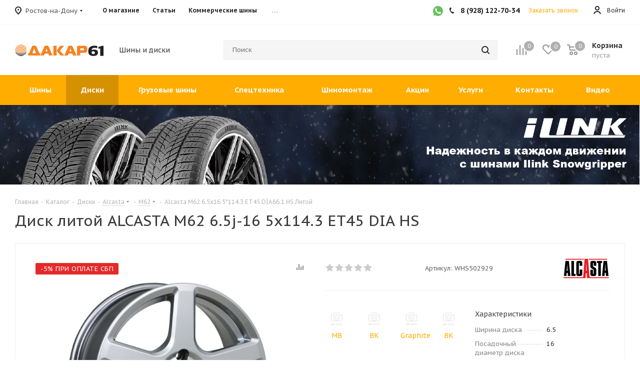

--- FILE ---
content_type: text/html; charset=UTF-8
request_url: https://dakar61.ru/catalog/wheels/alcasta/m62/279320/
body_size: 86510
content:

<!DOCTYPE html>
<html xmlns="https://www.w3.org/1999/xhtml" xml:lang="ru" lang="ru" >
<head>
	<title>Диск 5x114.3 45  HS ALCASTA M62 | интернет-магазин Дакар</title>
    	<meta name="viewport" content="initial-scale=1.0, width=device-width, maximum-scale=1" />
	<meta name="HandheldFriendly" content="true" />
	<meta name="yes" content="yes" />
	<meta name="apple-mobile-web-app-status-bar-style" content="black" />
	<meta name="SKYPE_TOOLBAR" content="SKYPE_TOOLBAR_PARSER_COMPATIBLE" />
    <link rel="shortcut icon" href="/favicon.ico" type="image/x-icon">
	<meta http-equiv="Content-Type" content="text/html; charset=UTF-8" />
<meta name="description" content="Купить Литой диски ALCASTA M62 в Ростове-на-Дону. Доставка по России – оплата при получении." />
<script data-skip-moving="true">(function(w, d, n) {var cl = "bx-core";var ht = d.documentElement;var htc = ht ? ht.className : undefined;if (htc === undefined || htc.indexOf(cl) !== -1){return;}var ua = n.userAgent;if (/(iPad;)|(iPhone;)/i.test(ua)){cl += " bx-ios";}else if (/Windows/i.test(ua)){cl += ' bx-win';}else if (/Macintosh/i.test(ua)){cl += " bx-mac";}else if (/Linux/i.test(ua) && !/Android/i.test(ua)){cl += " bx-linux";}else if (/Android/i.test(ua)){cl += " bx-android";}cl += (/(ipad|iphone|android|mobile|touch)/i.test(ua) ? " bx-touch" : " bx-no-touch");cl += w.devicePixelRatio && w.devicePixelRatio >= 2? " bx-retina": " bx-no-retina";if (/AppleWebKit/.test(ua)){cl += " bx-chrome";}else if (/Opera/.test(ua)){cl += " bx-opera";}else if (/Firefox/.test(ua)){cl += " bx-firefox";}ht.className = htc ? htc + " " + cl : cl;})(window, document, navigator);</script>


<link href="/bitrix/cache/css/s1/aspro_tires2/kernel_main/kernel_main_v1.css?176062589423659"  rel="stylesheet" />
<link href="/bitrix/css/dbogdanoff.cookie/style.min.css?1760428467992"  rel="stylesheet" />
<link href="https://fonts.googleapis.com/css?family=PT+Sans+Caption:400italic,700italic,400,700&subset=latin,cyrillic-ext"  rel="stylesheet" />
<link href="/bitrix/js/ui/design-tokens/dist/ui.design-tokens.min.css?171681899123463"  rel="stylesheet" />
<link href="/bitrix/js/ui/fonts/opensans/ui.font.opensans.min.css?16660954102320"  rel="stylesheet" />
<link href="/bitrix/js/main/popup/dist/main.popup.bundle.min.css?169346964326598"  rel="stylesheet" />
<link href="/bitrix/js/main/loader/dist/loader.bundle.min.css?16657581112029"  rel="stylesheet" />
<link href="/bitrix/js/main/core/css/core_viewer.min.css?172224629658384"  rel="stylesheet" />
<link href="/bitrix/js/ui/entity-selector/dist/entity-selector.bundle.min.css?171681899121568"  rel="stylesheet" />
<link href="/bitrix/js/ui/buttons/dist/ui.buttons.bundle.min.css?171681898232174"  rel="stylesheet" />
<link href="/bitrix/js/ui/cnt/ui.cnt.min.css?17168189934409"  rel="stylesheet" />
<link href="/bitrix/js/fileman/html_editor/html-editor.min.css?170921170256257"  rel="stylesheet" />
<link href="/bitrix/cache/css/s1/aspro_tires2/page_5398518e48a4ace6432b9afd75a74ce2/page_5398518e48a4ace6432b9afd75a74ce2_v1.css?176062401268952"  rel="stylesheet" />
<link href="/bitrix/cache/css/s1/aspro_tires2/default_98bd474e38b53051febf6b767c9855db/default_98bd474e38b53051febf6b767c9855db_v1.css?1760623997648"  rel="stylesheet" />
<link href="/bitrix/cache/css/s1/aspro_tires2/default_33641ed19a7d7f4f0daf85198c0d545a/default_33641ed19a7d7f4f0daf85198c0d545a_v1.css?176062399728172"  rel="stylesheet" />
<link href="/bitrix/panel/main/popup.min.css?168422369720774"  rel="stylesheet" />
<link href="/bitrix/cache/css/s1/aspro_tires2/template_fe2db5ccb067db75b8e33017ac7d76c5/template_fe2db5ccb067db75b8e33017ac7d76c5_v1.css?17606239971120290"  data-template-style="true" rel="stylesheet" />




<script type="extension/settings" data-extension="ui.entity-selector">{"extensions":["catalog.entity-selector","highloadblock.entity-selector","seo.entity-selector"]}</script>
<script type="extension/settings" data-extension="catalog.entity-selector">{"entities":[{"id":"product","options":{"dynamicLoad":true,"dynamicSearch":true,"searchFields":[{"name":"supertitle","type":"string","system":true},{"name":"SEARCH_PROPERTIES","type":"string"},{"name":"PREVIEW_TEXT","type":"string"},{"name":"DETAIL_TEXT","type":"string"},{"name":"PARENT_NAME","type":"string"},{"name":"PARENT_SEARCH_PROPERTIES","type":"string"},{"name":"PARENT_PREVIEW_TEXT","type":"string"},{"name":"PARENT_DETAIL_TEXT","type":"string"}],"itemOptions":{"default":{"avatar":"\/bitrix\/js\/catalog\/entity-selector\/src\/images\/product.svg","captionOptions":{"fitContent":true,"maxWidth":150}}}}},{"id":"product_variation","options":{"dynamicLoad":false,"dynamicSearch":true,"searchFields":[{"name":"supertitle","type":"string","system":true},{"name":"SEARCH_PROPERTIES","type":"string"},{"name":"PREVIEW_TEXT","type":"string"},{"name":"DETAIL_TEXT","type":"string"},{"name":"PARENT_NAME","type":"string"},{"name":"PARENT_SEARCH_PROPERTIES","type":"string"},{"name":"PARENT_PREVIEW_TEXT","type":"string"},{"name":"PARENT_DETAIL_TEXT","type":"string"}],"itemOptions":{"default":{"avatar":"\/bitrix\/js\/catalog\/entity-selector\/src\/images\/product.svg","captionOptions":{"fitContent":true,"maxWidth":150}}}}},{"id":"variation","options":{"dynamicLoad":true,"dynamicSearch":true,"searchFields":[{"name":"supertitle","type":"string","system":true},{"name":"SEARCH_PROPERTIES","type":"string"},{"name":"PREVIEW_TEXT","type":"string"},{"name":"DETAIL_TEXT","type":"string"},{"name":"PARENT_NAME","type":"string"},{"name":"PARENT_SEARCH_PROPERTIES","type":"string"},{"name":"PARENT_PREVIEW_TEXT","type":"string"},{"name":"PARENT_DETAIL_TEXT","type":"string"}],"itemOptions":{"default":{"avatar":"\/bitrix\/js\/catalog\/entity-selector\/src\/images\/product.svg","captionOptions":{"fitContent":true,"maxWidth":150}}}}},{"id":"store","options":{"itemOptions":{"default":{"avatar":"\/bitrix\/js\/catalog\/entity-selector\/src\/images\/store.svg"}}}},{"id":"dynamic","options":{"itemOptions":{"default":{"avatar":"\/bitrix\/js\/catalog\/entity-selector\/src\/images\/dynamic.svg"}}}},{"id":"agent-contractor-product-variation","options":{"dynamicLoad":true,"dynamicSearch":true,"searchFields":[{"name":"supertitle","type":"string","system":true},{"name":"SEARCH_PROPERTIES","type":"string"},{"name":"PREVIEW_TEXT","type":"string"},{"name":"DETAIL_TEXT","type":"string"},{"name":"PARENT_NAME","type":"string"},{"name":"PARENT_SEARCH_PROPERTIES","type":"string"},{"name":"PARENT_PREVIEW_TEXT","type":"string"},{"name":"PARENT_DETAIL_TEXT","type":"string"}],"itemOptions":{"default":{"avatar":"\/bitrix\/js\/catalog\/entity-selector\/src\/images\/product.svg","captionOptions":{"fitContent":true,"maxWidth":150}}}}},{"id":"agent-contractor-section","options":{"dynamicLoad":true,"dynamicSearch":true,"searchFields":[{"name":"supertitle","type":"string","system":true},{"name":"SEARCH_PROPERTIES","type":"string"},{"name":"PREVIEW_TEXT","type":"string"},{"name":"DETAIL_TEXT","type":"string"},{"name":"PARENT_NAME","type":"string"},{"name":"PARENT_SEARCH_PROPERTIES","type":"string"},{"name":"PARENT_PREVIEW_TEXT","type":"string"},{"name":"PARENT_DETAIL_TEXT","type":"string"}],"itemOptions":{"default":{"avatar":"\/bitrix\/js\/catalog\/entity-selector\/src\/images\/product.svg","captionOptions":{"fitContent":true,"maxWidth":150}}},"tagOptions":{"default":{"textColor":"#535c69","bgColor":"#d2f95f"}}}}]}</script>
<script type="extension/settings" data-extension="highloadblock.entity-selector">{"entities":[{"id":"highloadblock-element","options":{"dynamicLoad":true,"dynamicSearch":true}}]}</script>
<script type="extension/settings" data-extension="main.date">{"formats":{"FORMAT_DATE":"DD.MM.YYYY","FORMAT_DATETIME":"DD.MM.YYYY HH:MI:SS","SHORT_DATE_FORMAT":"d.m.Y","MEDIUM_DATE_FORMAT":"j M Y","LONG_DATE_FORMAT":"j F Y","DAY_MONTH_FORMAT":"j F","DAY_SHORT_MONTH_FORMAT":"j M","SHORT_DAY_OF_WEEK_MONTH_FORMAT":"D, j F","SHORT_DAY_OF_WEEK_SHORT_MONTH_FORMAT":"D, j M","DAY_OF_WEEK_MONTH_FORMAT":"l, j F","FULL_DATE_FORMAT":"l, j F  Y","SHORT_TIME_FORMAT":"H:i","LONG_TIME_FORMAT":"H:i:s"}}</script>
<script type="extension/settings" data-extension="currency.currency-core">{"region":"ru"}</script>



<script data-skip-moving='true'>window['asproRecaptcha'] = {params: {'recaptchaColor':'light','recaptchaLogoShow':'y','recaptchaSize':'normal','recaptchaBadge':'bottomright','recaptchaLang':'ru'},key: '6LfktfoqAAAAAKsOCuHsm-fc6tL63JddOdC-k-P1',ver: '2'};</script>
<script data-skip-moving='true'>!function(win,doc,tag,func,obj){function realRenderRecaptchaById(id){const gCaptcha=doc.getElementById(id);if(gCaptcha&&!(gCaptcha.className.indexOf("g-recaptcha")<0)&&win.grecaptcha)if("3"==win[obj].ver)gCaptcha.innerHTML='<textarea class="g-recaptcha-response" style="display:none;resize:0;" name="g-recaptcha-response"></textarea>',grecaptcha.ready((function(){grecaptcha.execute(win[obj].key,{action:"maxscore"}).then((function(token){gCaptcha.innerHTML='<textarea class="g-recaptcha-response" style="display:none;resize:0;" name="g-recaptcha-response">'+token+"</textarea>"}))}));else{if(gCaptcha.children.length)return;const tmp_id=grecaptcha.render(id,{sitekey:win[obj].key+"",theme:win[obj].params.recaptchaColor+"",size:win[obj].params.recaptchaSize+"",callback:"onCaptchaVerify"+win[obj].params.recaptchaSize,badge:win[obj].params.recaptchaBadge});$(gCaptcha).attr("data-widgetid",tmp_id)}}win.onLoadRenderRecaptcha=function(){let idList=[];for(let reCaptchaId in win[func].args)if(win[func].args.hasOwnProperty(reCaptchaId)){const id=win[func].args[reCaptchaId][0];-1===idList.indexOf(id)&&(idList.push(id),realRenderRecaptchaById(id))}win[func]=function(id){realRenderRecaptchaById(id)}},win[func]=win[func]||function(){var d,s,id,js;win[func].args=win[func].args||[],win[func].args.push(arguments),s=tag,id="recaptchaApiLoader",(d=doc).getElementById(id)||((js=d.createElement(s)).id=id,js.src="//www.google.com/recaptcha/api.js?hl="+win[obj].params.recaptchaLang+"&onload=onLoadRenderRecaptcha&render="+("3"==win[obj].ver?win[obj].key:"explicit"),d.head.appendChild(js))}}(window,document,"script","renderRecaptchaById","asproRecaptcha");</script>
<script data-skip-moving='true'>!function(){var getFormNode=function(childNode){for(var c=childNode;c;)if("form"===(c=c.parentNode).nodeName.toLowerCase())return c;return null},getCaptchaWords=function(parentNode){var captchaWords=[],inputs=null,hasParentNode=!1;void 0!==parentNode&&(hasParentNode=null!==parentNode),inputs=hasParentNode?parentNode.getElementsByTagName("input"):document.getElementsByName("captcha_word");for(var i=0;i<inputs.length;i++)"captcha_word"===inputs[i].name&&captchaWords.push(inputs[i]);return captchaWords},getCaptchaImages=function(parentNode){for(var captchaImages=[],images=parentNode.getElementsByTagName("img"),i=0;i<images.length;i++)(/\/bitrix\/tools\/captcha.php\?(captcha_code|captcha_sid)=[^>]*?/i.test(images[i].src)||"captcha"===images[i].id)&&captchaImages.push(images[i]);return captchaImages},getFormsWithCaptcha=function(){var fromDocument=null,captchaWordFields=getCaptchaWords(null);if(0===captchaWordFields.length)return[];for(var forms=[],i=0;i<captchaWordFields.length;i++){var f=getFormNode(captchaWordFields[i]);null!==f&&forms.push(f)}return forms},replaceCaptchaWordWithReCAPTCHAField=function(captchaWord){var recaptchaId="recaptcha-dynamic-"+(new Date).getTime();if(null!==document.getElementById(recaptchaId)){var elementExists=!1,additionalIdParameter=null,maxRandomValue=65535;do{additionalIdParameter=Math.floor(65535*Math.random()),elementExists=null!==document.getElementById(recaptchaId+additionalIdParameter)}while(elementExists);recaptchaId+=additionalIdParameter}var cwReplacement=document.createElement("div");cwReplacement.id=recaptchaId,cwReplacement.className="g-recaptcha",cwReplacement.attributes["data-sitekey"]=window.asproRecaptcha.key,captchaWord.parentNode&&(captchaWord.parentNode.className+=" recaptcha_text",captchaWord.parentNode.replaceChild(cwReplacement,captchaWord)),"3"==window.asproRecaptcha.ver&&(captchaWord.closest(".captcha-row").style.display="none"),renderRecaptchaById(recaptchaId)},hideCaptchaImage=function(captchaImage){var srcValue="[data-uri]";captchaImage.attributes.src=srcValue,captchaImage.style.display="none","src"in captchaImage&&(captchaImage.parentNode&&-1===captchaImage.parentNode.className.indexOf("recaptcha_tmp_img")&&(captchaImage.parentNode.className+=" recaptcha_tmp_img"),captchaImage.src=srcValue)},replaceCaptchaHintMessagesWithReCAPTCHAHintMessages=function(form){"function"==typeof $&&$(form).find(".captcha-row label > span").length&&$(form).find(".captcha-row label > span").html(BX.message("RECAPTCHA_TEXT")+' <span class="star">*</span>')},findAndReplaceBitrixCaptchaWithReCAPTCHA=function(){for(var forms=getFormsWithCaptcha(),j,i=0;i<forms.length;i++){var form=forms[i],captchaWords=getCaptchaWords(form);if(0!==captchaWords.length){var captchaImages=getCaptchaImages(form);if(0!==captchaImages.length){for(j=0;j<captchaWords.length;j++)replaceCaptchaWordWithReCAPTCHAField(captchaWords[j]);for(j=0;j<captchaImages.length;j++)hideCaptchaImage(captchaImages[j]);replaceCaptchaHintMessagesWithReCAPTCHAHintMessages(form)}}}},fillEmptyReCAPTCHAFieldsIfLoaded=function(){if("undefined"!=typeof renderRecaptchaById)for(var elements=document.getElementsByClassName("g-recaptcha"),i=0;i<elements.length;i++){var element=elements[i];if(0===element.innerHTML.length){var id=element.id;if("string"==typeof id&&0!==id.length){if("3"==window.asproRecaptcha.ver)element.closest(".captcha-row").style.display="none";else if("function"==typeof $){var captcha_wrapper=$(element).closest(".captcha-row");captcha_wrapper.length&&(captcha_wrapper.addClass(window.asproRecaptcha.params.recaptchaSize+" logo_captcha_"+window.asproRecaptcha.params.recaptchaLogoShow+" "+window.asproRecaptcha.params.recaptchaBadge),captcha_wrapper.find(".captcha_image").addClass("recaptcha_tmp_img"),captcha_wrapper.find(".captcha_input").addClass("recaptcha_text"),"invisible"!==window.asproRecaptcha.params.recaptchaSize&&(captcha_wrapper.find("input.recaptcha").length||$('<input type="text" class="recaptcha" value="" />').appendTo(captcha_wrapper)))}renderRecaptchaById(id)}}}},captchaHandler=function(){try{return fillEmptyReCAPTCHAFieldsIfLoaded(),window.renderRecaptchaById&&window.asproRecaptcha&&window.asproRecaptcha.key?(findAndReplaceBitrixCaptchaWithReCAPTCHA(),!0):(console.error("Bad captcha keys or module error"),!0)}catch(e){return console.error(e),!0}};document.addEventListener?document.addEventListener("DOMNodeInserted",captchaHandler,!1):console.warn("Your browser does not support dynamic ReCaptcha replacement")}();</script>
<meta name="theme-color" content="#ffad00">
<style>:root{--theme-base-color: #ffad00;}</style>
<link rel="shortcut icon" href="/favicon.ico" type="image/x-icon" />
<link rel="apple-touch-icon" sizes="180x180" href="/upload/CTires2/aa5/zaq265tufkhlzlm6u9fci5074c2su2vp.png" />
<meta property="og:description" content="Купить Литой диски ALCASTA M62 в Ростове-на-Дону. Доставка по России – оплата при получении." />
<meta property="og:image" content="https://dakar61.ru:443/upload/iblock/d1a/1rp67dwtvbjqbneea4xz63vof4yyohn6.png" />
<link rel="image_src" href="https://dakar61.ru:443/upload/iblock/d1a/1rp67dwtvbjqbneea4xz63vof4yyohn6.png"  />
<meta property="og:title" content="Диск 5x114.3 45  HS ALCASTA M62 | интернет-магазин Дакар" />
<meta property="og:type" content="website" />
<meta property="og:url" content="https://dakar61.ru:443/catalog/wheels/alcasta/m62/279320/" />



			
    
</head>
<body class="loading fill_bg_n site_s1" id="main">

    <a class="shinomontazg-buttn  visible-xs visible-sm" href="/services/tire-fitting/">
        <div class="shinomontazg-buttn-vertical-text"> ЗАПИСЬ НА ШИНОМОНТАЖ </div>
    </a>


	
	





				<!--'start_frame_cache_basketitems-component-block'-->												<div id="ajax_basket"></div>
					<!--'end_frame_cache_basketitems-component-block'-->							
	<div class="wrapper1  catalog_page basket_normal basket_fill_COLOR side_LEFT catalog_icons_Y banner_auto with_fast_view mheader-v1 header-v8 regions_Y fill_N footer-v1 front-vindex1 mfixed_Y mfixed_view_always title-v1 with_phones">
		

		<div class="header_wrap title-v1">
			<header id="header">
				<div class="top-block top-block-v1">
	<div class="maxwidth-theme">
		<div class="row">
							<div class="top-block-item pull-left">
					<div class="top-description">
						<!--'start_frame_cache_header-regionality-block'-->
            <div class="region_wrapper">
            <div class="city_title">Ваш город</div>
            <div class="js_city_chooser dark_link" data-event="jqm" data-name="city_chooser_small" data-param-url="%2Fcatalog%2Fwheels%2Falcasta%2Fm62%2F279320%2F" data-param-form_id="city_chooser">
                <span>Ростов-на-Дону</span><span class="arrow"><i></i></span>
            </div>
            
                                </div>
    
<!--'end_frame_cache_header-regionality-block'-->					</div>
				</div>
						<div class="col-md-5 visible-lg visible-md">
					<ul class="menu topest">
					<li  >
				<a href="/company/"><span>О магазине</span></a>
			</li>
					<li  >
				<a href="/articles/"><span>Статьи</span></a>
			</li>
					<li  >
				<a href="/commercial_tires/"><span>Коммерческие шины</span></a>
			</li>
					<li  >
				<a href="/help/payment/"><span>Оплата и доставка</span></a>
			</li>
					<li  >
				<a href="/calc/"><span>Шинный калькулятор</span></a>
			</li>
				<li class="more hidden">
			<span>...</span>
			<ul class="dropdown"></ul>
		</li>
	</ul>
			</div>
			<div class="top-block-item pull-right show-fixed top-ctrl visible-lg visible-md">
				<div class="personal_wrap">
					<div class="personal top login twosmallfont">
						
		<!--'start_frame_cache_header-auth-block1'-->			<!-- noindex --><a rel="nofollow" title="Мой кабинет" class="personal-link dark-color animate-load" data-event="jqm" data-param-type="auth" data-param-backurl="/catalog/wheels/alcasta/m62/279320/" data-name="auth" href="/personal/"><i class="svg inline  svg-inline-cabinet" aria-hidden="true" title="Мой кабинет"><svg xmlns="http://www.w3.org/2000/svg" width="16" height="16" viewBox="0 0 16 16">
  <defs>
    <style>
      .cls-1 {
        fill: #222;
        fill-rule: evenodd;
      }
    </style>
  </defs>
  <path class="cls-1" d="M13.88,16A5.616,5.616,0,0,0,3.128,16h-2.1a7.66,7.66,0,0,1,14.954,0h-2.1ZM8.5,0A4.5,4.5,0,1,1,4,4.5,4.5,4.5,0,0,1,8.5,0Zm0,2A2.5,2.5,0,1,1,6,4.5,2.5,2.5,0,0,1,8.5,2Z"/>
</svg>
</i><span class="wrap"><span class="name">Войти</span></span></a><!-- /noindex -->		<!--'end_frame_cache_header-auth-block1'-->
						</div>
				</div>
			</div>
							<div class="top-block-item pull-right">
					<div class="phone-block">
                        <a href="https://wa.clck.bar/79381559990" target="_blank" class="inline-block social__item social__item-whatsapp" aria-label="WhatsApp">
                            <svg width="20px" height="20px" viewBox="0 0 48 48" version="1.1" xmlns="http://www.w3.org/2000/svg" xmlns:xlink="http://www.w3.org/1999/xlink" fill="#000000">

                                <g id="SVGRepo_bgCarrier" stroke-width="0"/>

                                <g id="SVGRepo_tracerCarrier" stroke-linecap="round" stroke-linejoin="round"/>

                                <g id="SVGRepo_iconCarrier"> <title>Whatsapp-color</title> <desc>Created with Sketch.</desc> <defs> </defs> <g id="Icons" stroke="none" stroke-width="1" fill="none" fill-rule="evenodd"> <g id="Color-" transform="translate(-700.000000, -360.000000)" fill="#67C15E"> <path d="M723.993033,360 C710.762252,360 700,370.765287 700,383.999801 C700,389.248451 701.692661,394.116025 704.570026,398.066947 L701.579605,406.983798 L710.804449,404.035539 C714.598605,406.546975 719.126434,408 724.006967,408 C737.237748,408 748,397.234315 748,384.000199 C748,370.765685 737.237748,360.000398 724.006967,360.000398 L723.993033,360.000398 L723.993033,360 Z M717.29285,372.190836 C716.827488,371.07628 716.474784,371.034071 715.769774,371.005401 C715.529728,370.991464 715.262214,370.977527 714.96564,370.977527 C714.04845,370.977527 713.089462,371.245514 712.511043,371.838033 C711.806033,372.557577 710.056843,374.23638 710.056843,377.679202 C710.056843,381.122023 712.567571,384.451756 712.905944,384.917648 C713.258648,385.382743 717.800808,392.55031 724.853297,395.471492 C730.368379,397.757149 732.00491,397.545307 733.260074,397.27732 C735.093658,396.882308 737.393002,395.527239 737.971421,393.891043 C738.54984,392.25405 738.54984,390.857171 738.380255,390.560912 C738.211068,390.264652 737.745308,390.095816 737.040298,389.742615 C736.335288,389.389811 732.90737,387.696673 732.25849,387.470894 C731.623543,387.231179 731.017259,387.315995 730.537963,387.99333 C729.860819,388.938653 729.198006,389.89831 728.661785,390.476494 C728.238619,390.928051 727.547144,390.984595 726.969123,390.744481 C726.193254,390.420348 724.021298,389.657798 721.340985,387.273388 C719.267356,385.42535 717.856938,383.125756 717.448104,382.434484 C717.038871,381.729275 717.405907,381.319529 717.729948,380.938852 C718.082653,380.501232 718.421026,380.191036 718.77373,379.781688 C719.126434,379.372738 719.323884,379.160897 719.549599,378.681068 C719.789645,378.215575 719.62006,377.735746 719.450874,377.382942 C719.281687,377.030139 717.871269,373.587317 717.29285,372.190836 Z" > </path> </g> </g> </g>

                            </svg>
                        </a>
													<div class="inline-block">
								
						<!--'start_frame_cache_header-allphones-block1'-->		
											<!-- noindex -->
			<div class="phone">
				<i class="svg svg-phone"></i>
				<a rel="nofollow" href="tel:89281227034">8 (928) 122-70-34</a>
							</div>
			<!-- /noindex -->
					
				<!--'end_frame_cache_header-allphones-block1'-->		
								</div>
																			<div class="inline-block">
								<span class="callback-block animate-load twosmallfont colored" data-event="jqm" data-param-form_id="CALLBACK" data-name="callback">Заказать звонок</span>
							</div>
											</div>
				</div>
					</div>
	</div>
</div>
<div class="header-v3 visible-lg visible-md header-wrapper">
	<div class="logo_and_menu-row">
		<div class="logo-row">
			<div class="maxwidth-theme">
				<div class="row">
					<div class="logo-block col-md-2 col-sm-3">
						<div class="logo">
							<a href="/"><img src="/include/logo.png" width="201"  />
</a>						</div>
					</div>
					<div class="col-md-2 hidden-sm hidden-xs">
						<div class="top-description">
							<div>
	<noindex><p id="slogan" class="slogan-inc" style='font-size: 14px; line-height: 28px; color: #383838;'> Шины и диски </p></noindex>
</div>						</div>
					</div>
					<div class="pull-left search_wrap wide_search">
						<div class="search-block inner-table-block">
							
				<div class="search-wrapper">
				<div id="title-search_fixed">
					<form action="/catalog/search/" class="search">
						<div class="search-input-div">
							<input class="search-input" id="title-search-input_fixed" type="text" name="q" value="" placeholder="Поиск" size="20" maxlength="50" autocomplete="off" />
						</div>
						<div class="search-button-div">
							<button class="btn btn-search" type="submit" name="s" value="Найти"><i class="svg svg-search svg-black"></i></button>
							<span class="close-block inline-search-hide"><span class="svg svg-close close-icons"></span></span>
						</div>
					</form>
				</div>
			</div>
							</div>
					</div>
										<div class="pull-right block-link">
													<!--'start_frame_cache_header-basket-with-compare-block1'-->															<div class="wrap_icon inner-table-block baskets big-padding">
										<!--noindex-->
			<a class="basket-link compare  with_price big " href="/catalog/compare/" title="Список сравниваемых элементов">
		<span class="js-basket-block"><i class="svg inline  svg-inline-compare big" aria-hidden="true" ><svg xmlns="http://www.w3.org/2000/svg" width="21" height="21" viewBox="0 0 21 21">
  <defs>
    <style>
      .comcls-1 {
        fill: #222;
        fill-rule: evenodd;
      }
    </style>
  </defs>
  <path class="comcls-1" d="M20,4h0a1,1,0,0,1,1,1V21H19V5A1,1,0,0,1,20,4ZM14,7h0a1,1,0,0,1,1,1V21H13V8A1,1,0,0,1,14,7ZM8,1A1,1,0,0,1,9,2V21H7V2A1,1,0,0,1,8,1ZM2,9H2a1,1,0,0,1,1,1V21H1V10A1,1,0,0,1,2,9ZM0,0H1V1H0V0ZM0,0H1V1H0V0Z"/>
</svg>
</i><span class="title dark_link">Сравнение</span><span class="count">0</span></span>
	</a>
	<!--/noindex-->											</div>
																		<!-- noindex -->
																		<div class="wrap_icon inner-table-block baskets big-padding">
													<a rel="nofollow" class="basket-link delay with_price big " href="/basket/#delayed" title="Список отложенных товаров пуст">
								<span class="js-basket-block">
									<i class="svg inline  svg-inline-wish big" aria-hidden="true" ><svg xmlns="http://www.w3.org/2000/svg" width="22.969" height="21" viewBox="0 0 22.969 21">
  <defs>
    <style>
      .whcls-1 {
        fill: #222;
        fill-rule: evenodd;
      }
    </style>
  </defs>
  <path class="whcls-1" d="M21.028,10.68L11.721,20H11.339L2.081,10.79A6.19,6.19,0,0,1,6.178,0a6.118,6.118,0,0,1,5.383,3.259A6.081,6.081,0,0,1,23.032,6.147,6.142,6.142,0,0,1,21.028,10.68ZM19.861,9.172h0l-8.176,8.163H11.369L3.278,9.29l0.01-.009A4.276,4.276,0,0,1,6.277,1.986,4.2,4.2,0,0,1,9.632,3.676l0.012-.01,0.064,0.1c0.077,0.107.142,0.22,0.208,0.334l1.692,2.716,1.479-2.462a4.23,4.23,0,0,1,.39-0.65l0.036-.06L13.52,3.653a4.173,4.173,0,0,1,3.326-1.672A4.243,4.243,0,0,1,19.861,9.172ZM22,20h1v1H22V20Zm0,0h1v1H22V20Z" transform="translate(-0.031)"/>
</svg>
</i>									<span class="title dark_link">Отложенные</span>
									<span class="count">0</span>
								</span>
							</a>
													</div>
																						<div class="wrap_icon inner-table-block baskets big-padding">
											<a rel="nofollow" class="dark-color basket-link basket has_prices with_price big " href="/basket/" title="Корзина пуста">
							<span class="js-basket-block">
								<i class="svg inline  svg-inline-basket big" aria-hidden="true" ><svg xmlns="http://www.w3.org/2000/svg" width="22" height="21" viewBox="0 0 22 21">
  <defs>
    <style>
      .cls-1 {
        fill: #222;
        fill-rule: evenodd;
      }
    </style>
  </defs>
  <path data-name="Ellipse 2 copy 6" class="cls-1" d="M1507,122l-0.99,1.009L1492,123l-1-1-1-9h-3a0.88,0.88,0,0,1-1-1,1.059,1.059,0,0,1,1.22-1h2.45c0.31,0,.63.006,0.63,0.006a1.272,1.272,0,0,1,1.4.917l0.41,3.077H1507l1,1v1ZM1492.24,117l0.43,3.995h12.69l0.82-4Zm2.27,7.989a3.5,3.5,0,1,1-3.5,3.5A3.495,3.495,0,0,1,1494.51,124.993Zm8.99,0a3.5,3.5,0,1,1-3.49,3.5A3.5,3.5,0,0,1,1503.5,124.993Zm-9,2.006a1.5,1.5,0,1,1-1.5,1.5A1.5,1.5,0,0,1,1494.5,127Zm9,0a1.5,1.5,0,1,1-1.5,1.5A1.5,1.5,0,0,1,1503.5,127Z" transform="translate(-1486 -111)"/>
</svg>
</i>																	<span class="wrap">
																<span class="title dark_link">Корзина</span>
																	<span class="prices">пуста</span>
									</span>
																<span class="count">0</span>
							</span>
						</a>
											</div>
										<!-- /noindex -->
							<!--'end_frame_cache_header-basket-with-compare-block1'-->								</div>
				</div>
			</div>
		</div>	</div>
	<div class="menu-row middle-block bgcolored">
		<div class="maxwidth-theme">
			<div class="row">
				<div class="col-md-12">
					<div class="menu-only">
						<nav class="mega-menu sliced">
							


		<div class="table-menu ">
		<table>
			<tr>
														<td class="menu-item unvisible dropdown wide_menu wide_menu  ">
						<div class="wrap">
                            							<a class="dropdown-toggle" href="/catalog/tires/">
								<div>
									Шины									<div class="line-wrapper"><span class="line"></span></div>
								</div>
							</a>
															<span class="tail"></span>
																<ul class="dropdown-menu">
																			<li class="double_menu left">
											<div class="items_wrap left">
																																						<div class="childs_wrap">
                                                        														<div class="items">
																															<div class="item"><a href="/catalog/tires/legkovie-shiny/">Легковые</a></div>
																															<div class="item"><a href="/catalog/tires/legkogruzovie-shiny/">Легкогрузовые</a></div>
																															<div class="item"><a href="/catalog/tires/shiny-na-gazel/">Шины на ГАЗель</a></div>
																													</div>
													</div>
																																																			<div class="childs_wrap">
                                                        														<div class="items">
																															<div class="item"><a href="/catalog/tires/vsesezonnie-shiny/">Всесезонные шины</a></div>
																															<div class="item"><a href="/catalog/tires/zimnie-shiny/">Зимние шины</a></div>
																															<div class="item"><a href="/catalog/tires/letnie-shiny/">Летние шины</a></div>
																													</div>
													</div>
																																																	</div>
																							<div class="items_wrap right">
													<div class="name">Популярные типоразмеры легковые</div>
													<div class="items">
																													<div class="item"><a href="/catalog/tires/shiny-175-65-r14/">175/65 R14</a></div>
																													<div class="item"><a href="/catalog/tires/shiny-185-65-r14/">185/65 R14</a></div>
																													<div class="item"><a href="/catalog/tires/shiny-185-65-r15/">185/65 R15</a></div>
																													<div class="item"><a href="/catalog/tires/shiny-195-60-r16/">195/60 R16</a></div>
																													<div class="item"><a href="/catalog/tires/shiny-195-65-r15/">195/65 R15</a></div>
																													<div class="item"><a href="/catalog/tires/shiny-205-55-r16/">205/55 R16</a></div>
																													<div class="item"><a href="/catalog/tires/shiny-215-55-r16/">215/55 R16</a></div>
																													<div class="item"><a href="/catalog/tires/shiny-215-60-r17/">215/60 R17</a></div>
																													<div class="item"><a href="/catalog/tires/shiny-225-60-r18/">225/60 R18</a></div>
																													<div class="item"><a href="/catalog/tires/shiny-235-55-r17/">235/55 R17</a></div>
																													<div class="item"><a href="/catalog/tires/shiny-235-55-r18/">235/55 R18</a></div>
																											</div>
												</div>
																					</li>
                                                                                    <li class="double_menu">
                                                <div class="items_wrap left">

                                                        <div class="name">Популярные типоразмеры легкогрузовые</div>
                                                        <div class="items">
                                                            <div class="items">
                                                                                                                                    <div class="item"><a href="/catalog/tires/shiny-195-70-r15C/">195/70/15С</a></div>
                                                                                                                                    <div class="item"><a href="/catalog/tires/shiny-195-75-r16C/">195/75/16С</a></div>
                                                                                                                                    <div class="item"><a href="/catalog/tires/shiny-215-65-r16C/">215/65/16С</a></div>
                                                                                                                                    <div class="item"><a href="/catalog/tires/shiny-215-70-r15C/">215/70/15С</a></div>
                                                                                                                                    <div class="item"><a href="/catalog/tires/shiny-215-75-r16C/">215/75/16С</a></div>
                                                                                                                                    <div class="item"><a href="/catalog/tires/shiny-225-75-r16C/">225/75/16С</a></div>
                                                                                                                            </div>
                                                        </div>

                                                </div>
                                            </li>
                                        																	</ul>
													</div>
					</td>
														<td class="menu-item unvisible dropdown    active">
						<div class="wrap">
                            							<a class="dropdown-toggle" href="/catalog/wheels/">
								<div>
									Диски									<div class="line-wrapper"><span class="line"></span></div>
								</div>
							</a>
															<span class="tail"></span>
																<ul class="dropdown-menu one_left_item">
																			<li class="double_menu left one_item">
											<div class="items_wrap left">
																																						<div class="childs_wrap">
                                                        														<div class="items">
																															<div class="item"><a href="/catalog/wheels/litie-diski/">Литые</a></div>
																															<div class="item"><a href="/catalog/wheels/shtampovannie-diski/">Штампованные</a></div>
																													</div>
													</div>
																																				</div>
																					</li>
                                                                                    <li class="double_menu">
                                                <div class="items_wrap left">

                                                        <div class="name"></div>
                                                        <div class="items">
                                                            <div class="items">
                                                                                                                            </div>
                                                        </div>

                                                </div>
                                            </li>
                                        																	</ul>
													</div>
					</td>
														<td class="menu-item unvisible dropdown    ">
						<div class="wrap">
                            							<a class="dropdown-toggle" href="/catalog/truck_tires/">
								<div>
									Грузовые шины									<div class="line-wrapper"><span class="line"></span></div>
								</div>
							</a>
															<span class="tail"></span>
																<ul class="dropdown-menu one_left_item">
																			<li class="double_menu left one_item">
											<div class="items_wrap left">
																																						<div class="childs_wrap">
                                                        														<div class="name">Популярные типоразмеры</div>
                                                        														<div class="items">
																															<div class="item"><a href="/catalog/truck_tires/215-75-17_5/">215/75 R17.5</a></div>
																															<div class="item"><a href="/catalog/truck_tires/235-75-17_5/">235/75 R17.5</a></div>
																															<div class="item"><a href="/catalog/truck_tires/245-70-19_5/">245/70 R19.5</a></div>
																															<div class="item"><a href="/catalog/truck_tires/265-70-19_5/">265/70 R19.5</a></div>
																															<div class="item"><a href="/catalog/truck_tires/275-70-22_5/">275/70 R22.5</a></div>
																															<div class="item"><a href="/catalog/truck_tires/295-80-22_5/">295/80 R22.5</a></div>
																															<div class="item"><a href="/catalog/truck_tires/315-70-22_5/">315/70 R22.5</a></div>
																															<div class="item"><a href="/catalog/truck_tires/315-80-22_5/">315/80 R22.5</a></div>
																															<div class="item"><a href="/catalog/truck_tires/385-65-22_5/">385/65 R22.5</a></div>
																															<div class="item"><a href="/catalog/truck_tires/11-00-22_5/">11.00 R22.5</a></div>
																													</div>
													</div>
																																				</div>
																					</li>
                                                                                    <li class="double_menu">
                                                <div class="items_wrap left">

                                                        <div class="name"></div>
                                                        <div class="items">
                                                            <div class="items">
                                                                                                                            </div>
                                                        </div>

                                                </div>
                                            </li>
                                        																	</ul>
													</div>
					</td>
														<td class="menu-item unvisible     ">
						<div class="wrap">
                            							<a class="" href="/catalog/special/">
								<div>
									Cпецтехника									<div class="line-wrapper"><span class="line"></span></div>
								</div>
							</a>
													</div>
					</td>
														<td class="menu-item unvisible     ">
						<div class="wrap">
                            							<a class="" href="/services/tire-fitting/">
								<div>
									Шиномонтаж									<div class="line-wrapper"><span class="line"></span></div>
								</div>
							</a>
													</div>
					</td>
														<td class="menu-item unvisible     ">
						<div class="wrap">
                            							<a class="" href="/sale/">
								<div>
									Акции									<div class="line-wrapper"><span class="line"></span></div>
								</div>
							</a>
													</div>
					</td>
														<td class="menu-item unvisible dropdown    ">
						<div class="wrap">
                            							<a class="dropdown-toggle" href="/services/">
								<div>
									Услуги									<div class="line-wrapper"><span class="line"></span></div>
								</div>
							</a>
															<span class="tail"></span>
																<ul class="dropdown-menu">
																																	<li class="  ">
					<a href="/services/shinomontazh/261690/" title="Шиномонтаж R12-22">
												<span class="name">Шиномонтаж R12-22</span>					</a>
						
									</li>
											<li class="  ">
					<a href="/services/ekspertiza-shin/337795/" title="Экспертиза шин">
												<span class="name">Экспертиза шин</span>					</a>
						
									</li>
											<li class="  ">
					<a href="/services/gruzovoy-shinomontazh/336647/" title="Грузовой шиномонтаж">
												<span class="name">Грузовой шиномонтаж</span>					</a>
						
									</li>
											<li class="  ">
					<a href="/services/dopolnitelnye-uslugi/325854/" title="Правка дисков R13-21">
												<span class="name">Правка дисков R13-21</span>					</a>
						
									</li>
											<li class="  ">
					<a href="/services/ustanovka-i-programmirovanie-datchikov-davleniya-shin/261807/" title="Настройка датчиков давления шин">
												<span class="name">Настройка датчиков давления шин</span>					</a>
						
									</li>
											<li class="  ">
					<a href="/services/sezonnoe-khranenie/261806/" title="Услуга сезонного хранения: Колесо в сборе R13-22">
												<span class="name">Услуга сезонного хранения: Колесо в сборе R13-22</span>					</a>
						
									</li>
											<li class="  ">
					<a href="/services/sezonnoe-khranenie/261805/" title="Услуга сезонного хранения: Шина R13-22">
												<span class="name">Услуга сезонного хранения: Шина R13-22</span>					</a>
						
									</li>
											<li class="  ">
					<a href="/services/dopolnitelnye-uslugi/261780/" title="Дополнительные услуги R12-22">
												<span class="name">Дополнительные услуги R12-22</span>					</a>
						
									</li>
																						</ul>
													</div>
					</td>
														<td class="menu-item unvisible     ">
						<div class="wrap">
                            							<a class="" href="/contacts/">
								<div>
									Контакты									<div class="line-wrapper"><span class="line"></span></div>
								</div>
							</a>
													</div>
					</td>
														<td class="menu-item unvisible     ">
						<div class="wrap">
                            							<a class="" href="/video/">
								<div>
									Видео									<div class="line-wrapper"><span class="line"></span></div>
								</div>
							</a>
													</div>
					</td>
				
				<td class="menu-item dropdown js-dropdown nosave unvisible">
					<div class="wrap">
						<a class="dropdown-toggle more-items" href="#">
							<span>Все</span>
						</a>
						<span class="tail"></span>
						<ul class="dropdown-menu"></ul>
					</div>
				</td>

			</tr>
		</table>
	</div>
						</nav>
					</div>
				</div>
			</div>
		</div>
	</div>
	<div class="line-row visible-xs"></div>
</div>			</header>
		</div>
		
        
								<div id="bx_3719580407_348413" class="item">					
													<div class="img">
                                                                <noindex>
                                																			<a href="/catalog/tires/ilink/" target='_blank'  rel='nofollow'>
									                                            <picture>
                                                
                                                                                                    <source media="(max-width: 480px)" srcset="">
                                                    <source media="(max-width: 480px)" srcset="/upload/iblock/788/44eo59cuyy8vsbj2vfnfzcifdw0tqrvz.jpg">
                                                                                                                                                    <source type="image/webp" srcset="/upload/iblock/788/44eo59cuyy8vsbj2vfnfzcifdw0tqrvz.webp">
                                                
                                                <img loading="lazy" src="/upload/iblock/788/44eo59cuyy8vsbj2vfnfzcifdw0tqrvz.jpg" alt="Зимние шины iLink Snowgripper" title="Зимние шины iLink Snowgripper" />
                                            </picture>

																			</a>
									
                                                                </noindex>
                                
							</div>
						
					</div>
			
        					<div id="headerfixed">
				<div class="wrapper_inner">
	<div class="logo-row v1 row margin0">
		<div class="pull-left">
			<div class="inner-table-block sep-left nopadding logo-block">
				<div class="logo">
					<a href="/"><img src="/include/logo.png" width="201"  />
</a>				</div>
			</div>
		</div>
		<div class="pull-left">
			<div class="inner-table-block menu-block rows sep-left">
				<div class="title"><i class="svg svg-burger"></i>Меню&nbsp;&nbsp;<i class="fa fa-angle-down"></i></div>
				<div class="navs table-menu js-nav">
								<ul class="nav nav-pills responsive-menu visible-xs" id="mainMenuF">
								<li class=" ">
				<a class="" href="/catalog/tires/" title="Шины">
					Шины									</a>
							</li>
								<li class=" active">
				<a class="" href="/catalog/wheels/" title="Диски">
					Диски									</a>
							</li>
								<li class=" ">
				<a class="" href="/catalog/truck_tires/" title="Грузовые шины">
					Грузовые шины									</a>
							</li>
								<li class=" ">
				<a class="" href="/catalog/special/" title="Cпецтехника">
					Cпецтехника									</a>
							</li>
								<li class=" ">
				<a class="" href="/services/tire-fitting/" title="Шиномонтаж">
					Шиномонтаж									</a>
							</li>
								<li class=" ">
				<a class="" href="/sale/" title="Акции">
					Акции									</a>
							</li>
								<li class=" ">
				<a class="" href="/calc/" title="Калькулятор">
					Калькулятор									</a>
							</li>
								<li class=" ">
				<a class="" href="/services/" title="Услуги">
					Услуги									</a>
							</li>
								<li class=" ">
				<a class="" href="/contacts/" title="Контакты">
					Контакты									</a>
							</li>
								<li class=" ">
				<a class="" href="/video/" title="Видео">
					Видео									</a>
							</li>
			</ul>
				</div>
			</div>
		</div>
		<div class="pull-left col-md-3 nopadding hidden-sm hidden-xs search animation-width">
			<div class="inner-table-block">
								
				<div class="search-wrapper">
				<div id="title-search_fixedtf">
					<form action="/catalog/search/" class="search">
						<div class="search-input-div">
							<input class="search-input" id="title-search-input_fixedtf" type="text" name="q" value="" placeholder="Поиск" size="20" maxlength="50" autocomplete="off" />
						</div>
						<div class="search-button-div">
							<button class="btn btn-search" type="submit" name="s" value="Найти"><i class="svg svg-search svg-black"></i></button>
							<span class="close-block inline-search-hide"><span class="svg svg-close close-icons"></span></span>
						</div>
					</form>
				</div>
			</div>
				</div>
		</div>
		<div class="pull-right">
										<!--'start_frame_cache_header-basket-with-compare-block2'-->														<!--noindex-->
			<a class="basket-link compare  top-btn inner-table-block big " href="/catalog/compare/" title="Список сравниваемых элементов">
		<span class="js-basket-block"><i class="svg inline  svg-inline-compare big" aria-hidden="true" ><svg xmlns="http://www.w3.org/2000/svg" width="21" height="21" viewBox="0 0 21 21">
  <defs>
    <style>
      .comcls-1 {
        fill: #222;
        fill-rule: evenodd;
      }
    </style>
  </defs>
  <path class="comcls-1" d="M20,4h0a1,1,0,0,1,1,1V21H19V5A1,1,0,0,1,20,4ZM14,7h0a1,1,0,0,1,1,1V21H13V8A1,1,0,0,1,14,7ZM8,1A1,1,0,0,1,9,2V21H7V2A1,1,0,0,1,8,1ZM2,9H2a1,1,0,0,1,1,1V21H1V10A1,1,0,0,1,2,9ZM0,0H1V1H0V0ZM0,0H1V1H0V0Z"/>
</svg>
</i><span class="title dark_link">Сравнение</span><span class="count">0</span></span>
	</a>
	<!--/noindex-->																		<!-- noindex -->
																		<a rel="nofollow" class="basket-link delay top-btn inner-table-block big " href="/basket/#delayed" title="Список отложенных товаров пуст">
								<span class="js-basket-block">
									<i class="svg inline  svg-inline-wish big" aria-hidden="true" ><svg xmlns="http://www.w3.org/2000/svg" width="22.969" height="21" viewBox="0 0 22.969 21">
  <defs>
    <style>
      .whcls-1 {
        fill: #222;
        fill-rule: evenodd;
      }
    </style>
  </defs>
  <path class="whcls-1" d="M21.028,10.68L11.721,20H11.339L2.081,10.79A6.19,6.19,0,0,1,6.178,0a6.118,6.118,0,0,1,5.383,3.259A6.081,6.081,0,0,1,23.032,6.147,6.142,6.142,0,0,1,21.028,10.68ZM19.861,9.172h0l-8.176,8.163H11.369L3.278,9.29l0.01-.009A4.276,4.276,0,0,1,6.277,1.986,4.2,4.2,0,0,1,9.632,3.676l0.012-.01,0.064,0.1c0.077,0.107.142,0.22,0.208,0.334l1.692,2.716,1.479-2.462a4.23,4.23,0,0,1,.39-0.65l0.036-.06L13.52,3.653a4.173,4.173,0,0,1,3.326-1.672A4.243,4.243,0,0,1,19.861,9.172ZM22,20h1v1H22V20Zm0,0h1v1H22V20Z" transform="translate(-0.031)"/>
</svg>
</i>									<span class="title dark_link">Отложенные</span>
									<span class="count">0</span>
								</span>
							</a>
																						<a rel="nofollow" class="dark-color basket-link basket  top-btn inner-table-block big " href="/basket/" title="Корзина пуста">
							<span class="js-basket-block">
								<i class="svg inline  svg-inline-basket big" aria-hidden="true" ><svg xmlns="http://www.w3.org/2000/svg" width="22" height="21" viewBox="0 0 22 21">
  <defs>
    <style>
      .cls-1 {
        fill: #222;
        fill-rule: evenodd;
      }
    </style>
  </defs>
  <path data-name="Ellipse 2 copy 6" class="cls-1" d="M1507,122l-0.99,1.009L1492,123l-1-1-1-9h-3a0.88,0.88,0,0,1-1-1,1.059,1.059,0,0,1,1.22-1h2.45c0.31,0,.63.006,0.63,0.006a1.272,1.272,0,0,1,1.4.917l0.41,3.077H1507l1,1v1ZM1492.24,117l0.43,3.995h12.69l0.82-4Zm2.27,7.989a3.5,3.5,0,1,1-3.5,3.5A3.495,3.495,0,0,1,1494.51,124.993Zm8.99,0a3.5,3.5,0,1,1-3.49,3.5A3.5,3.5,0,0,1,1503.5,124.993Zm-9,2.006a1.5,1.5,0,1,1-1.5,1.5A1.5,1.5,0,0,1,1494.5,127Zm9,0a1.5,1.5,0,1,1-1.5,1.5A1.5,1.5,0,0,1,1503.5,127Z" transform="translate(-1486 -111)"/>
</svg>
</i>																<span class="title dark_link">Корзина</span>
																<span class="count">0</span>
							</span>
						</a>
										<!-- /noindex -->
							<!--'end_frame_cache_header-basket-with-compare-block2'-->					</div>
		<div class="pull-right">
			<div class="inner-table-block small-block">
				<div class="wrap_icon wrap_cabinet">
					
		<!--'start_frame_cache_header-auth-block2'-->			<!-- noindex --><a rel="nofollow" title="Мой кабинет" class="personal-link dark-color animate-load" data-event="jqm" data-param-type="auth" data-param-backurl="/catalog/wheels/alcasta/m62/279320/" data-name="auth" href="/personal/"><i class="svg inline big svg-inline-cabinet" aria-hidden="true" title="Мой кабинет"><svg xmlns="http://www.w3.org/2000/svg" width="21" height="21" viewBox="0 0 21 21">
  <defs>
    <style>
      .cls-1 {
        fill: #222;
        fill-rule: evenodd;
      }
    </style>
  </defs>
  <path class="cls-1" d="M18.263,21A9.678,9.678,0,0,0,10.5,17a9.678,9.678,0,0,0-7.763,4H0.451A11.64,11.64,0,0,1,10.5,15a11.64,11.64,0,0,1,10.049,6H18.263ZM10.5,13A6.5,6.5,0,1,1,17,6.5,6.5,6.5,0,0,1,10.5,13Zm0-11A4.5,4.5,0,1,1,6,6.5,4.5,4.5,0,0,1,10.5,2Z"/>
</svg>
</i></a><!-- /noindex -->		<!--'end_frame_cache_header-auth-block2'-->
					</div>
			</div>
		</div>
					<div class="pull-right">
				<div class="inner-table-block">

					<div class="animate-load btn btn-default white btn-sm" data-event="jqm" data-param-form_id="CALLBACK" data-name="callback">
						<span>Заказать звонок</span>
					</div>
				</div>
			</div>
		
					<div class="pull-right logo_and_menu-row">
				<div class="inner-table-block phones">
					
						<!--'start_frame_cache_header-allphones-block2'-->		
											<!-- noindex -->
			<div class="phone">
				<i class="svg svg-phone"></i>
				<a rel="nofollow" href="tel:89281227034">8 (928) 122-70-34</a>
							</div>
			<!-- /noindex -->
					
				<!--'end_frame_cache_header-allphones-block2'-->		
					</div>
			</div>
		        <div class="pull-right">
            <div class="inner-table-block">
                <a href="https://wa.clck.bar/79381559990" target="_blank" class="inline-block social__item social__item-whatsapp-fixed-header" aria-label="WhatsApp">
                    <svg width="22px" height="22px" viewBox="0 0 48 48" version="1.1" xmlns="http://www.w3.org/2000/svg" xmlns:xlink="http://www.w3.org/1999/xlink" fill="#000000">

                        <g id="SVGRepo_bgCarrier" stroke-width="0"/>

                        <g id="SVGRepo_tracerCarrier" stroke-linecap="round" stroke-linejoin="round"/>

                        <g id="SVGRepo_iconCarrier"> <title>Whatsapp-color</title> <desc>Created with Sketch.</desc> <defs> </defs> <g id="Icons" stroke="none" stroke-width="1" fill="none" fill-rule="evenodd"> <g id="Color-" transform="translate(-700.000000, -360.000000)" fill="#67C15E"> <path d="M723.993033,360 C710.762252,360 700,370.765287 700,383.999801 C700,389.248451 701.692661,394.116025 704.570026,398.066947 L701.579605,406.983798 L710.804449,404.035539 C714.598605,406.546975 719.126434,408 724.006967,408 C737.237748,408 748,397.234315 748,384.000199 C748,370.765685 737.237748,360.000398 724.006967,360.000398 L723.993033,360.000398 L723.993033,360 Z M717.29285,372.190836 C716.827488,371.07628 716.474784,371.034071 715.769774,371.005401 C715.529728,370.991464 715.262214,370.977527 714.96564,370.977527 C714.04845,370.977527 713.089462,371.245514 712.511043,371.838033 C711.806033,372.557577 710.056843,374.23638 710.056843,377.679202 C710.056843,381.122023 712.567571,384.451756 712.905944,384.917648 C713.258648,385.382743 717.800808,392.55031 724.853297,395.471492 C730.368379,397.757149 732.00491,397.545307 733.260074,397.27732 C735.093658,396.882308 737.393002,395.527239 737.971421,393.891043 C738.54984,392.25405 738.54984,390.857171 738.380255,390.560912 C738.211068,390.264652 737.745308,390.095816 737.040298,389.742615 C736.335288,389.389811 732.90737,387.696673 732.25849,387.470894 C731.623543,387.231179 731.017259,387.315995 730.537963,387.99333 C729.860819,388.938653 729.198006,389.89831 728.661785,390.476494 C728.238619,390.928051 727.547144,390.984595 726.969123,390.744481 C726.193254,390.420348 724.021298,389.657798 721.340985,387.273388 C719.267356,385.42535 717.856938,383.125756 717.448104,382.434484 C717.038871,381.729275 717.405907,381.319529 717.729948,380.938852 C718.082653,380.501232 718.421026,380.191036 718.77373,379.781688 C719.126434,379.372738 719.323884,379.160897 719.549599,378.681068 C719.789645,378.215575 719.62006,377.735746 719.450874,377.382942 C719.281687,377.030139 717.871269,373.587317 717.29285,372.190836 Z" > </path> </g> </g> </g>

                    </svg>
                </a>
            </div>
        </div>
	</div>
</div>			</div>
		
		<div id="mobileheader" class="visible-xs visible-sm">
			<div class="row">
    <div class="col-sm-1 col-xs-1"></div>
    <div class="col-sm-6 col-xs-5">
    </div>
    <div class="col-sm-6 col-xs-6">
        <div class="mobileheaderphone-v1" style="height: 22px;">
            <div class="mx-auto">
               
            </div>
        </div>
    </div>
</div>

<div class="mobileheader-v1">

        <div class="burger pull-left">
            <i class="svg inline  svg-inline-burger dark" aria-hidden="true" ><svg xmlns="http://www.w3.org/2000/svg" width="18" height="16" viewBox="0 0 18 16">
  <defs>
    <style>
      .cls-1 {
        fill: #fff;
        fill-rule: evenodd;
      }
    </style>
  </defs>
  <path data-name="Rounded Rectangle 81 copy 2" class="cls-1" d="M330,114h16a1,1,0,0,1,1,1h0a1,1,0,0,1-1,1H330a1,1,0,0,1-1-1h0A1,1,0,0,1,330,114Zm0,7h16a1,1,0,0,1,1,1h0a1,1,0,0,1-1,1H330a1,1,0,0,1-1-1h0A1,1,0,0,1,330,121Zm0,7h16a1,1,0,0,1,1,1h0a1,1,0,0,1-1,1H330a1,1,0,0,1-1-1h0A1,1,0,0,1,330,128Z" transform="translate(-329 -114)"/>
</svg>
</i>            <i class="svg inline  svg-inline-close dark" aria-hidden="true" ><svg xmlns="http://www.w3.org/2000/svg" width="16" height="16" viewBox="0 0 16 16">
  <defs>
    <style>
      .cccls-1 {
        fill: #222;
        fill-rule: evenodd;
      }
    </style>
  </defs>
  <path data-name="Rounded Rectangle 114 copy 3" class="cccls-1" d="M334.411,138l6.3,6.3a1,1,0,0,1,0,1.414,0.992,0.992,0,0,1-1.408,0l-6.3-6.306-6.3,6.306a1,1,0,0,1-1.409-1.414l6.3-6.3-6.293-6.3a1,1,0,0,1,1.409-1.414l6.3,6.3,6.3-6.3A1,1,0,0,1,340.7,131.7Z" transform="translate(-325 -130)"/>
</svg>
</i>        </div>
        <div class="logo-block pull-left">
            <div class="logo">
                <a href="/"><img src="/include/logo.png" width="201"  />
</a>            </div>
        </div>
        <div class="right-icons pull-right">
            <div class="pull-right">
                <div class="wrap_icon wrap_basket">
                    							<!--'start_frame_cache_header-basket-with-compare-block3'-->														<!--noindex-->
			<a class="basket-link compare   big " href="/catalog/compare/" title="Список сравниваемых элементов">
		<span class="js-basket-block"><i class="svg inline  svg-inline-compare big" aria-hidden="true" ><svg xmlns="http://www.w3.org/2000/svg" width="21" height="21" viewBox="0 0 21 21">
  <defs>
    <style>
      .comcls-1 {
        fill: #222;
        fill-rule: evenodd;
      }
    </style>
  </defs>
  <path class="comcls-1" d="M20,4h0a1,1,0,0,1,1,1V21H19V5A1,1,0,0,1,20,4ZM14,7h0a1,1,0,0,1,1,1V21H13V8A1,1,0,0,1,14,7ZM8,1A1,1,0,0,1,9,2V21H7V2A1,1,0,0,1,8,1ZM2,9H2a1,1,0,0,1,1,1V21H1V10A1,1,0,0,1,2,9ZM0,0H1V1H0V0ZM0,0H1V1H0V0Z"/>
</svg>
</i><span class="title dark_link">Сравнение</span><span class="count">0</span></span>
	</a>
	<!--/noindex-->																		<!-- noindex -->
																		<a rel="nofollow" class="basket-link delay  big " href="/basket/#delayed" title="Список отложенных товаров пуст">
								<span class="js-basket-block">
									<i class="svg inline  svg-inline-wish big" aria-hidden="true" ><svg xmlns="http://www.w3.org/2000/svg" width="22.969" height="21" viewBox="0 0 22.969 21">
  <defs>
    <style>
      .whcls-1 {
        fill: #222;
        fill-rule: evenodd;
      }
    </style>
  </defs>
  <path class="whcls-1" d="M21.028,10.68L11.721,20H11.339L2.081,10.79A6.19,6.19,0,0,1,6.178,0a6.118,6.118,0,0,1,5.383,3.259A6.081,6.081,0,0,1,23.032,6.147,6.142,6.142,0,0,1,21.028,10.68ZM19.861,9.172h0l-8.176,8.163H11.369L3.278,9.29l0.01-.009A4.276,4.276,0,0,1,6.277,1.986,4.2,4.2,0,0,1,9.632,3.676l0.012-.01,0.064,0.1c0.077,0.107.142,0.22,0.208,0.334l1.692,2.716,1.479-2.462a4.23,4.23,0,0,1,.39-0.65l0.036-.06L13.52,3.653a4.173,4.173,0,0,1,3.326-1.672A4.243,4.243,0,0,1,19.861,9.172ZM22,20h1v1H22V20Zm0,0h1v1H22V20Z" transform="translate(-0.031)"/>
</svg>
</i>									<span class="title dark_link">Отложенные</span>
									<span class="count">0</span>
								</span>
							</a>
																						<a rel="nofollow" class="dark-color basket-link basket   big " href="/basket/" title="Корзина пуста">
							<span class="js-basket-block">
								<i class="svg inline  svg-inline-basket big" aria-hidden="true" ><svg xmlns="http://www.w3.org/2000/svg" width="22" height="21" viewBox="0 0 22 21">
  <defs>
    <style>
      .cls-1 {
        fill: #222;
        fill-rule: evenodd;
      }
    </style>
  </defs>
  <path data-name="Ellipse 2 copy 6" class="cls-1" d="M1507,122l-0.99,1.009L1492,123l-1-1-1-9h-3a0.88,0.88,0,0,1-1-1,1.059,1.059,0,0,1,1.22-1h2.45c0.31,0,.63.006,0.63,0.006a1.272,1.272,0,0,1,1.4.917l0.41,3.077H1507l1,1v1ZM1492.24,117l0.43,3.995h12.69l0.82-4Zm2.27,7.989a3.5,3.5,0,1,1-3.5,3.5A3.495,3.495,0,0,1,1494.51,124.993Zm8.99,0a3.5,3.5,0,1,1-3.49,3.5A3.5,3.5,0,0,1,1503.5,124.993Zm-9,2.006a1.5,1.5,0,1,1-1.5,1.5A1.5,1.5,0,0,1,1494.5,127Zm9,0a1.5,1.5,0,1,1-1.5,1.5A1.5,1.5,0,0,1,1503.5,127Z" transform="translate(-1486 -111)"/>
</svg>
</i>																<span class="title dark_link">Корзина</span>
																<span class="count">0</span>
							</span>
						</a>
										<!-- /noindex -->
							<!--'end_frame_cache_header-basket-with-compare-block3'-->			                </div>
            </div>
            <div class="pull-right">
                <div class="wrap_icon wrap_cabinet">
                    
		<!--'start_frame_cache_header-auth-block3'-->			<!-- noindex --><a rel="nofollow" title="Мой кабинет" class="personal-link dark-color animate-load" data-event="jqm" data-param-type="auth" data-param-backurl="/catalog/wheels/alcasta/m62/279320/" data-name="auth" href="/personal/"><i class="svg inline big svg-inline-cabinet" aria-hidden="true" title="Мой кабинет"><svg xmlns="http://www.w3.org/2000/svg" width="21" height="21" viewBox="0 0 21 21">
  <defs>
    <style>
      .cls-1 {
        fill: #222;
        fill-rule: evenodd;
      }
    </style>
  </defs>
  <path class="cls-1" d="M18.263,21A9.678,9.678,0,0,0,10.5,17a9.678,9.678,0,0,0-7.763,4H0.451A11.64,11.64,0,0,1,10.5,15a11.64,11.64,0,0,1,10.049,6H18.263ZM10.5,13A6.5,6.5,0,1,1,17,6.5,6.5,6.5,0,0,1,10.5,13Zm0-11A4.5,4.5,0,1,1,6,6.5,4.5,4.5,0,0,1,10.5,2Z"/>
</svg>
</i></a><!-- /noindex -->		<!--'end_frame_cache_header-auth-block3'-->
	                </div>
            </div>
            <div class="pull-right">
                <div class="wrap_icon">
                    <button class="top-btn inline-search-show twosmallfont">
                        <i class="svg inline  svg-inline-search big" aria-hidden="true" ><svg xmlns="http://www.w3.org/2000/svg" width="21" height="21" viewBox="0 0 21 21">
  <defs>
    <style>
      .sscls-1 {
        fill: #222;
        fill-rule: evenodd;
      }
    </style>
  </defs>
  <path data-name="Rounded Rectangle 106" class="sscls-1" d="M1590.71,131.709a1,1,0,0,1-1.42,0l-4.68-4.677a9.069,9.069,0,1,1,1.42-1.427l4.68,4.678A1,1,0,0,1,1590.71,131.709ZM1579,113a7,7,0,1,0,7,7A7,7,0,0,0,1579,113Z" transform="translate(-1570 -111)"/>
</svg>
</i>                    </button>
                </div>
            </div>
        </div>


</div>
<style>
    #mobileheader{
        height: 100px;
        padding-top: 10px;
    }



</style>
			<div id="mobilemenu" class="leftside">
				<div class="mobilemenu-v1 scroller">
	<div class="wrap">
					<div class="menu top">
		<ul class="top">
															<li>
					<a class="dark-color" href="/catalog/tires/" title="Шины">
						<span>Шины</span>
											</a>
									</li>
															<li class="selected">
					<a class="dark-color" href="/catalog/wheels/" title="Диски">
						<span>Диски</span>
											</a>
									</li>
															<li>
					<a class="dark-color" href="/catalog/truck_tires/" title="Грузовые шины">
						<span>Грузовые шины</span>
											</a>
									</li>
															<li>
					<a class="dark-color" href="/catalog/special/" title="Cпецтехника">
						<span>Cпецтехника</span>
											</a>
									</li>
															<li>
					<a class="dark-color" href="/services/tire-fitting/" title="Шиномонтаж">
						<span>Шиномонтаж</span>
											</a>
									</li>
															<li>
					<a class="dark-color" href="/sale/" title="Акции">
						<span>Акции</span>
											</a>
									</li>
															<li>
					<a class="dark-color" href="/calc/" title="Калькулятор">
						<span>Калькулятор</span>
											</a>
									</li>
															<li>
					<a class="dark-color" href="/services/" title="Услуги">
						<span>Услуги</span>
											</a>
									</li>
															<li>
					<a class="dark-color" href="/contacts/" title="Контакты">
						<span>Контакты</span>
											</a>
									</li>
															<li>
					<a class="dark-color" href="/video/" title="Видео">
						<span>Видео</span>
											</a>
									</li>
					</ul>
	</div>
					<!--'start_frame_cache_mobile-region-block1'-->			<!-- noindex -->
			<div class="menu middle mobile_regions">
				<ul>
					<li>
													<a rel="nofollow" href="" class="dark-color parent">
													<i class="svg svg-address black"></i>
							<span>Ростов-на-Дону</span>
															<span class="arrow"><i class="svg svg_triangle_right"></i></span>
													</a>
																													<ul class="dropdown">
									<li class="menu_back"><a href="" class="dark-color" rel="nofollow"><i class="svg svg-arrow-right"></i>Назад</a></li>
									<li class="menu_title">Города</li>
																													<li><a rel="nofollow" href="/catalog/wheels/alcasta/m62/279320/" class="dark-color city_item" data-id="342526">Астрахань</a></li>
																													<li><a rel="nofollow" href="/catalog/wheels/alcasta/m62/279320/" class="dark-color city_item" data-id="342527">Волгоград</a></li>
																													<li><a rel="nofollow" href="/catalog/wheels/alcasta/m62/279320/" class="dark-color city_item" data-id="168847">Воронеж</a></li>
																													<li><a rel="nofollow" href="/catalog/wheels/alcasta/m62/279320/" class="dark-color city_item" data-id="342528">Каневская</a></li>
																													<li><a rel="nofollow" href="/catalog/wheels/alcasta/m62/279320/" class="dark-color city_item" data-id="165734">Краснодар</a></li>
																													<li><a rel="nofollow" href="/catalog/wheels/alcasta/m62/279320/" class="dark-color city_item" data-id="145649">Новороссийск</a></li>
																													<li><a rel="nofollow" href="/catalog/wheels/alcasta/m62/279320/" class="dark-color city_item" data-id="145650">Ростов-на-Дону</a></li>
																													<li><a rel="nofollow" href="/catalog/wheels/alcasta/m62/279320/" class="dark-color city_item" data-id="341454">Сальск</a></li>
																													<li><a rel="nofollow" href="/catalog/wheels/alcasta/m62/279320/" class="dark-color city_item" data-id="327707">Ставрополь</a></li>
																	</ul>
																		</li>
				</ul>
			</div>
			<!-- /noindex -->
			<!--'end_frame_cache_mobile-region-block1'-->				<!--'start_frame_cache_mobile-auth-block1'-->		<!-- noindex -->
<div class="menu middle">
	<ul>
		<li>
						<a rel="nofollow" class="dark-color" href="/personal/">
				<i class="svg inline  svg-inline-cabinet" aria-hidden="true" ><svg xmlns="http://www.w3.org/2000/svg" width="16" height="16" viewBox="0 0 16 16">
  <defs>
    <style>
      .cls-1 {
        fill: #222;
        fill-rule: evenodd;
      }
    </style>
  </defs>
  <path class="cls-1" d="M13.88,16A5.616,5.616,0,0,0,3.128,16h-2.1a7.66,7.66,0,0,1,14.954,0h-2.1ZM8.5,0A4.5,4.5,0,1,1,4,4.5,4.5,4.5,0,0,1,8.5,0Zm0,2A2.5,2.5,0,1,1,6,4.5,2.5,2.5,0,0,1,8.5,2Z"/>
</svg>
</i>				<span>Личный кабинет</span>
							</a>
					</li>
	</ul>
</div>
<!-- /noindex -->		<!--'end_frame_cache_mobile-auth-block1'-->			
				<!--'start_frame_cache_mobile-basket-with-compare-block1'-->		<!-- noindex -->
					<div class="menu middle">
				<ul>
					<li class="counters">
						<a rel="nofollow" class="dark-color basket-link basket ready " href="/basket/">
							<i class="svg svg-basket"></i>
							<span>Корзина<span class="count empted">0</span></span>
						</a>
					</li>
					<li class="counters">
						<a rel="nofollow" class="dark-color basket-link delay ready " href="/basket/#delayed">
							<i class="svg svg-wish"></i>
							<span>Отложенные<span class="count empted">0</span></span>
						</a>
					</li>
				</ul>
			</div>
							<div class="menu middle">
				<ul>
					<li class="counters">
						<a rel="nofollow" class="dark-color basket-link compare ready " href="/catalog/compare/">
							<i class="svg svg-compare"></i>
							<span>Сравнение товаров<span class="count empted">0</span></span>
						</a>
					</li>
				</ul>
			</div>
				<!-- /noindex -->
		<!--'end_frame_cache_mobile-basket-with-compare-block1'-->						
									<!--'start_frame_cache_mobile-phone-block1'-->			
			<!-- noindex -->
			<div class="menu middle">
				<ul>
					<li>
						<a rel="nofollow" href="tel:89281227034" class="dark-color">
							<i class="svg svg-phone"></i>
							<span>8 (928) 122-70-34</span>
													</a>
											</li>
				</ul>
			</div>
			<!-- /noindex -->

						<!--'end_frame_cache_mobile-phone-block1'-->			
				<div class="contacts">
			<div class="title">Контактная информация</div>

									<!--'start_frame_cache_mobile-contact-block'-->			
												<div class="address">
						<i class="svg inline  svg-inline-address" aria-hidden="true" ><svg xmlns="http://www.w3.org/2000/svg" width="13" height="16" viewBox="0 0 13 16">
  <defs>
    <style>
      .acls-1 {
        fill-rule: evenodd;
      }
    </style>
  </defs>
  <path data-name="Ellipse 74 copy" class="acls-1" d="M763.9,42.916h0.03L759,49h-1l-4.933-6.084h0.03a6.262,6.262,0,0,1-1.1-3.541,6.5,6.5,0,0,1,13,0A6.262,6.262,0,0,1,763.9,42.916ZM758.5,35a4.5,4.5,0,0,0-3.741,7h-0.012l3.542,4.447h0.422L762.289,42H762.24A4.5,4.5,0,0,0,758.5,35Zm0,6a1.5,1.5,0,1,1,1.5-1.5A1.5,1.5,0,0,1,758.5,41Z" transform="translate(-752 -33)"/>
</svg>
</i>						г. Ростов-на-Дону, ул. Доватора 146/3					</div>
																			<div class="email">
						<i class="svg inline  svg-inline-email" aria-hidden="true" ><svg xmlns="http://www.w3.org/2000/svg" width="16" height="13" viewBox="0 0 16 13">
  <defs>
    <style>
      .ecls-1 {
        fill: #222;
        fill-rule: evenodd;
      }
    </style>
  </defs>
  <path class="ecls-1" d="M14,13H2a2,2,0,0,1-2-2V2A2,2,0,0,1,2,0H14a2,2,0,0,1,2,2v9A2,2,0,0,1,14,13ZM3.534,2L8.015,6.482,12.5,2H3.534ZM14,3.5L8.827,8.671a1.047,1.047,0,0,1-.812.3,1.047,1.047,0,0,1-.811-0.3L2,3.467V11H14V3.5Z"/>
</svg>
</i>													<a href="mailto:info@dakar61.ru">info@dakar61.ru</a>
											</div>
							
						<!--'end_frame_cache_mobile-contact-block'-->			
		</div>
			<div class="social-icons">
	<!-- noindex -->
	<ul>
		
							<li class="vk">
				<a href="https://vk.com/dakar61_rulit" class="dark-color" target="_blank" rel="nofollow" title="Вконтакте">
					<i class="svg inline  svg-inline-vk" aria-hidden="true" ><svg xmlns="http://www.w3.org/2000/svg" width="20" height="20" viewBox="0 0 20 20">
  <defs>
    <style>
      .cls-1 {
        fill: #222;
        fill-rule: evenodd;
      }
    </style>
  </defs>
  <path class="cls-1" d="M10.994,6.771v3.257a0.521,0.521,0,0,0,.426.351c0.3,0,.978-1.8,1.279-2.406a1.931,1.931,0,0,1,.738-0.826A0.61,0.61,0,0,1,13.8,6.992h2.878a0.464,0.464,0,0,1,.3.727,29.378,29.378,0,0,1-2.255,2.736,1.315,1.315,0,0,0-.238.55,1.2,1.2,0,0,0,.313.627c0.2,0.226,1.816,2,1.966,2.155a1.194,1.194,0,0,1,.276.576,0.765,0.765,0,0,1-.8.614c-0.627,0-2.167,0-2.342,0a2.788,2.788,0,0,1-.952-0.565c-0.226-.2-1.153-1.152-1.278-1.277a2.457,2.457,0,0,0,.024-0.363,0.826,0.826,0,0,0-.7.8,4.083,4.083,0,0,1-.238,1.139,1.024,1.024,0,0,1-.737.275A5,5,0,0,1,7.1,14.262,14.339,14.339,0,0,1,2.9,9.251C2.127,7.708,1.953,7.468,2,7.293s0.05-.3.226-0.3,2.39,0,2.606,0a0.851,0.851,0,0,1,.351.326c0.075,0.1.647,1.056,0.822,1.356S7.046,10.38,7.513,10.38a0.6,0.6,0,0,0,.474-0.7c0-.4,0-1.979,0-2.18a1.94,1.94,0,0,0-.978-1A1.261,1.261,0,0,1,7.937,6c0.6-.025,2.1-0.025,2.43.024A0.779,0.779,0,0,1,10.994,6.771Z"/>
</svg>
</i>					Вконтакте				</a>
			</li>
									<!--<li class="instagram">
				<a href="https://www.instagram.com/dakar61_ru?igshid=v9g674nb3jga" class="dark-color" target="_blank" rel="nofollow" title="Instagram">
					<i class="svg inline  svg-inline-inst" aria-hidden="true" ><svg xmlns="http://www.w3.org/2000/svg" width="20" height="20" viewBox="0 0 20 20">
  <defs>
    <style>
      .cls-1 {
        fill: #222;
        fill-rule: evenodd;
      }
    </style>
  </defs>
  <path class="cls-1" d="M13,17H7a4,4,0,0,1-4-4V7A4,4,0,0,1,7,3h6a4,4,0,0,1,4,4v6A4,4,0,0,1,13,17ZM15,7a2,2,0,0,0-2-2H7A2,2,0,0,0,5,7v6a2,2,0,0,0,2,2h6a2,2,0,0,0,2-2V7Zm-5,6a3,3,0,1,1,3-3A3,3,0,0,1,10,13Zm1-4H9v2h2V9Z"/>
</svg>
</i>					Instagram				</a>
			</li>-->
							<li class="telegram">
				<a href="https://t.me/dakar61_ru" class="dark-color" target="_blank" rel="nofollow" title="Telegram">
					<i class="svg inline  svg-inline-tel" aria-hidden="true" ><svg xmlns="http://www.w3.org/2000/svg" width="20" height="20" viewBox="0 0 20 20">
  <defs>
    <style>
      .cls-1 {
        fill: #909090;
        fill-rule: evenodd;
      }
    </style>
  </defs>
  <path class="cls-1" d="M14.78,15.369a0.727,0.727,0,0,1-1.205.565l-3.332-2.455L8.636,15.027a0.837,0.837,0,0,1-.669.327L8.2,11.962h0l6.174-5.579c0.268-.238-0.059-0.372-0.417-0.134L6.33,11.054,3.042,10.028C2.328,9.8,2.313,9.314,3.191,8.972L16.044,4.018c0.6-.223,1.116.134,0.922,1.041Z"/>
</svg>
</i>					Telegram				</a>
			</li>
							<li class="ytb">
				<a href="https://www.youtube.com/@dakar6164" class="dark-color" target="_blank" rel="nofollow" title="YouTube">
					<i class="svg inline  svg-inline-yt" aria-hidden="true" ><svg xmlns="http://www.w3.org/2000/svg" width="20" height="20" viewBox="0 0 20 20">
  <defs>
    <style>
      .cls-1 {
        fill: #222;
        fill-rule: evenodd;
      }
    </style>
  </defs>
  <path class="cls-1" d="M14,16H7a4,4,0,0,1-4-4V8A4,4,0,0,1,7,4h7a4,4,0,0,1,4,4v4A4,4,0,0,1,14,16Zm2-8a2,2,0,0,0-2-2H7A2,2,0,0,0,5,8v4a2,2,0,0,0,2,2h7a2,2,0,0,0,2-2V8ZM9,8l4,2L9,12V8Z"/>
</svg>
</i>					YouTube				</a>
			</li>
						                    <li class="rutube">
                <a href="https://rutube.ru/channel/41632909/" class="dark-color" target="_blank" rel="nofollow" title="rutube">
                    <i class="svg inline  svg-inline-gp" aria-hidden="true" ><svg width="20" height="20" viewBox="0 0 132 132" fill="none" xmlns="http://www.w3.org/2000/svg">
<g clip-path="url(#clip0_519_2001)">
<path d="M81.5361 62.9865H42.5386V47.5547H81.5361C83.814 47.5547 85.3979 47.9518 86.1928 48.6451C86.9877 49.3385 87.4801 50.6245 87.4801 52.5031V58.0441C87.4801 60.0234 86.9877 61.3094 86.1928 62.0028C85.3979 62.6961 83.814 62.9925 81.5361 62.9925V62.9865ZM84.2115 33.0059H26V99H42.5386V77.5294H73.0177L87.4801 99H106L90.0546 77.4287C95.9333 76.5575 98.573 74.7559 100.75 71.7869C102.927 68.8179 104.019 64.071 104.019 57.7359V52.7876C104.019 49.0303 103.621 46.0613 102.927 43.7857C102.233 41.51 101.047 39.5307 99.362 37.7528C97.5824 36.0698 95.6011 34.8845 93.2223 34.0904C90.8435 33.3971 87.8716 33 84.2115 33V33.0059Z" fill="#100943"/>
<path d="M198 3.05176e-05C198 36.4508 168.451 66.0001 132 66.0001C124.589 66.0001 117.464 64.7786 110.814 62.5261C110.956 60.9577 111.019 59.3541 111.019 57.7359V52.7876C111.019 48.586 110.58 44.8824 109.623 41.7436C108.59 38.3588 106.82 35.4458 104.443 32.938L104.311 32.7988L104.172 32.667C101.64 30.2721 98.7694 28.5625 95.4389 27.4506L95.3108 27.4079L95.1812 27.3701C92.0109 26.446 88.3508 26 84.2115 26H77.2115V26.0059H71.3211C67.8964 18.0257 66 9.23434 66 3.05176e-05C66 -36.4508 95.5492 -66 132 -66C168.451 -66 198 -36.4508 198 3.05176e-05Z" fill="#100943"/>
</g>
<rect x="1" y="1" width="130" height="130" rx="31" stroke="#100943" stroke-width="2"/>
<defs>
<clipPath id="clip0_519_2001">
<rect width="132" height="132" rx="32" fill="white"/>
</clipPath>
</defs>
</svg>
</i>                    Rutube
                </a>
            </li>
        			</ul>
	<!-- /noindex -->
</div>	</div>
</div>			</div>
		</div>

		
		<div class="wraps hover_shine" id="content">

				
													<!--title_content-->

							<div class="top_inner_block_wrapper maxwidth-theme">
	<section class="page-top maxwidth-theme ">
		<div class="breadcrumbs" id="navigation" itemscope="" itemtype="http://schema.org/BreadcrumbList"><div class="bx-breadcrumb-item small" id="bx_breadcrumb_0" itemprop="itemListElement" itemscope itemtype="http://schema.org/ListItem"><a href="/" title="Главная" itemprop="item"><span itemprop="name">Главная</span><meta itemprop="position" content="1"></a></div><span class="separator">-</span><div class="bx-breadcrumb-item small" id="bx_breadcrumb_1" itemprop="itemListElement" itemscope itemtype="http://schema.org/ListItem"><a href="/catalog/" title="Каталог" itemprop="item"><span itemprop="name">Каталог</span><meta itemprop="position" content="2"></a></div><span class="separator">-</span><div class="bx-breadcrumb-item small" id="bx_breadcrumb_2" itemprop="itemListElement" itemscope itemtype="http://schema.org/ListItem"><a href="/catalog/wheels/" title="Диски" itemprop="item"><span itemprop="name">Диски</span><meta itemprop="position" content="3"></a></div><span class="separator">-</span><div class="bx-breadcrumb-item drop" id="bx_breadcrumb_3" itemprop="itemListElement" itemscope itemtype="http://schema.org/ListItem"><a class="number" href="/catalog/wheels/alcasta/" itemprop="item"><span itemprop="name">Alcasta</span><b class="space"></b><span class="separator"></span><meta itemprop="position" content="4"></a><div class="dropdown_wrapp"><div class="dropdown"><div class="cols"><div class="item"><a class="dark_link" href="/catalog/wheels/accuride/">Accuride</a></div><div class="item"><a class="dark_link" href="/catalog/wheels/aero/">Aero</a></div><div class="item"><a class="dark_link" href="/catalog/wheels/aez/">Aez</a></div></div><div class="cols"><div class="item"><a class="dark_link" href="/catalog/wheels/alcar_hybridrad/">Alcar Hybridrad</a></div><div class="item"><a class="dark_link" href="/catalog/wheels/alcasta/">Alcasta</a></div><div class="item"><a class="dark_link" href="/catalog/wheels/alutec/">Alutec</a></div></div><div class="cols"><div class="item"><a class="dark_link" href="/catalog/wheels/antera/">Antera</a></div><div class="item"><a class="dark_link" href="/catalog/wheels/arrivo/">Arrivo</a></div><div class="item"><a class="dark_link" href="/catalog/wheels/asterro/">Asterro</a></div></div><div class="cols"><div class="item"><a class="dark_link" href="/catalog/wheels/ats/">Ats</a></div><div class="item"><a class="dark_link" href="/catalog/wheels/bbs/">Bbs</a></div><div class="item"><a class="dark_link" href="/catalog/wheels/better/">Better</a></div></div><div class="cols"><div class="item"><a class="dark_link" href="/catalog/wheels/borbet/">Borbet</a></div><div class="item"><a class="dark_link" href="/catalog/wheels/buffalo/">Buffalo</a></div><div class="item"><a class="dark_link" href="/catalog/wheels/carwel/">Carwel</a></div></div><div class="cols"><div class="item"><a class="dark_link" href="/catalog/wheels/cross_street/">Cross Street</a></div><div class="item"><a class="dark_link" href="/catalog/wheels/dezent/">Dezent</a></div><div class="item"><a class="dark_link" href="/catalog/wheels/dotz/">Dotz</a></div></div><div class="cols"><div class="item"><a class="dark_link" href="/catalog/wheels/dws/">Dws</a></div><div class="item"><a class="dark_link" href="/catalog/wheels/enkei/">Enkei</a></div><div class="item"><a class="dark_link" href="/catalog/wheels/eurodisk/">Eurodisk</a></div></div><div class="cols"><div class="item"><a class="dark_link" href="/catalog/wheels/fondmetal/">Fondmetal</a></div><div class="item"><a class="dark_link" href="/catalog/wheels/gr_wheels/">Gr Wheels</a></div><div class="item"><a class="dark_link" href="/catalog/wheels/harp/">Harp</a></div></div><div class="cols"><div class="item"><a class="dark_link" href="/catalog/wheels/ifree/">Ifree</a></div><div class="item"><a class="dark_link" href="/catalog/wheels/iji/">Iji</a></div><div class="item"><a class="dark_link" href="/catalog/wheels/ijitsu/">Ijitsu</a></div></div><div class="cols"><div class="item"><a class="dark_link" href="/catalog/wheels/k_k/">K&K</a></div><div class="item"><a class="dark_link" href="/catalog/wheels/kfz/">Kfz</a></div><div class="item"><a class="dark_link" href="/catalog/wheels/khomen/">Khomen</a></div></div><div class="cols"><div class="item"><a class="dark_link" href="/catalog/wheels/khomen_wheels/">Khomen Wheels</a></div><div class="item"><a class="dark_link" href="/catalog/wheels/kmc/">Kmc</a></div><div class="item"><a class="dark_link" href="/catalog/wheels/konig/">Konig</a></div></div><div class="cols"><div class="item"><a class="dark_link" href="/catalog/wheels/legeartis/">Legeartis</a></div><div class="item"><a class="dark_link" href="/catalog/wheels/lenso/">Lenso</a></div><div class="item"><a class="dark_link" href="/catalog/wheels/lizardo/">Lizardo</a></div></div><div class="cols"><div class="item"><a class="dark_link" href="/catalog/wheels/lorenso/">Lorenso</a></div><div class="item"><a class="dark_link" href="/catalog/wheels/ls/">Ls</a></div><div class="item"><a class="dark_link" href="/catalog/wheels/ls_flowforming/">Ls Flowforming</a></div></div><div class="cols"><div class="item"><a class="dark_link" href="/catalog/wheels/ls_forged/">Ls Forged</a></div><div class="item"><a class="dark_link" href="/catalog/wheels/magnetto/">Magnetto</a></div><div class="item"><a class="dark_link" href="/catalog/wheels/mak/">Mak</a></div></div><div class="cols"><div class="item"><a class="dark_link" href="/catalog/wheels/mefro/">Mefro</a></div><div class="item"><a class="dark_link" href="/catalog/wheels/megami/">Megami</a></div><div class="item"><a class="dark_link" href="/catalog/wheels/momo/">Momo</a></div></div><div class="cols"><div class="item"><a class="dark_link" href="/catalog/wheels/msw/">Msw</a></div><div class="item"><a class="dark_link" href="/catalog/wheels/mw_eurodisk/">Mw Eurodisk</a></div><div class="item"><a class="dark_link" href="/catalog/wheels/n2o/">N2O</a></div></div><div class="cols"><div class="item"><a class="dark_link" href="/catalog/wheels/neo/">Neo</a></div><div class="item"><a class="dark_link" href="/catalog/wheels/next/">Next</a></div><div class="item"><a class="dark_link" href="/catalog/wheels/nitro/">Nitro</a></div></div><div class="cols"><div class="item"><a class="dark_link" href="/catalog/wheels/nz/">Nz</a></div><div class="item"><a class="dark_link" href="/catalog/wheels/off_road_wheels/">Off Road Wheels</a></div><div class="item"><a class="dark_link" href="/catalog/wheels/oz/">Oz</a></div></div><div class="cols"><div class="item"><a class="dark_link" href="/catalog/wheels/pdw/">Pdw</a></div><div class="item"><a class="dark_link" href="/catalog/wheels/proma/">Proma</a></div><div class="item"><a class="dark_link" href="/catalog/wheels/race_ready/">Race Ready</a></div></div><div class="cols"><div class="item"><a class="dark_link" href="/catalog/wheels/rapid/">Rapid</a></div><div class="item"><a class="dark_link" href="/catalog/wheels/remain/">Remain</a></div><div class="item"><a class="dark_link" href="/catalog/wheels/replay/">Replay</a></div></div><div class="cols"><div class="item"><a class="dark_link" href="/catalog/wheels/replica/">Replica</a></div><div class="item"><a class="dark_link" href="/catalog/wheels/replica_concept/">Replica Concept</a></div><div class="item"><a class="dark_link" href="/catalog/wheels/replica_fr/">Replica Fr</a></div></div><div class="cols"><div class="item"><a class="dark_link" href="/catalog/wheels/replica_h/">Replica H</a></div><div class="item"><a class="dark_link" href="/catalog/wheels/replica_la/">Replica La</a></div><div class="item"><a class="dark_link" href="/catalog/wheels/replica_os/">Replica Os</a></div></div><div class="cols"><div class="item"><a class="dark_link" href="/catalog/wheels/replica_td_special_series/">Replica Td Special Series</a></div><div class="item"><a class="dark_link" href="/catalog/wheels/replica_top_driver/">Replica Top Driver</a></div><div class="item"><a class="dark_link" href="/catalog/wheels/replikey/">Replikey</a></div></div><div class="cols"><div class="item"><a class="dark_link" href="/catalog/wheels/rial/">Rial</a></div><div class="item"><a class="dark_link" href="/catalog/wheels/rst/">Rst</a></div><div class="item"><a class="dark_link" href="/catalog/wheels/rw/">Rw</a></div></div><div class="cols"><div class="item"><a class="dark_link" href="/catalog/wheels/sanfox/">Sanfox</a></div><div class="item"><a class="dark_link" href="/catalog/wheels/sdt/">Sdt</a></div><div class="item"><a class="dark_link" href="/catalog/wheels/srw/">Srw</a></div></div><div class="cols"><div class="item"><a class="dark_link" href="/catalog/wheels/steger/">Steger</a></div><div class="item"><a class="dark_link" href="/catalog/wheels/swortech/">Swortech</a></div><div class="item"><a class="dark_link" href="/catalog/wheels/tech_line/">Tech Line</a></div></div><div class="cols"><div class="item"><a class="dark_link" href="/catalog/wheels/trebl/">Trebl</a></div><div class="item"><a class="dark_link" href="/catalog/wheels/vector/">Vector</a></div><div class="item"><a class="dark_link" href="/catalog/wheels/venti/">Venti</a></div></div><div class="cols"><div class="item"><a class="dark_link" href="/catalog/wheels/vianor/">Vianor</a></div><div class="item"><a class="dark_link" href="/catalog/wheels/vissol/">Vissol</a></div><div class="item"><a class="dark_link" href="/catalog/wheels/wheels_up/">Wheels Up</a></div></div><div class="cols"><div class="item"><a class="dark_link" href="/catalog/wheels/wsp_italy/">Wsp Italy</a></div><div class="item"><a class="dark_link" href="/catalog/wheels/x_race/">X-Race</a></div><div class="item"><a class="dark_link" href="/catalog/wheels/x_trike/">X'trike</a></div></div><div class="cols"><div class="item"><a class="dark_link" href="/catalog/wheels/xtrike/">Xtrike</a></div><div class="item"><a class="dark_link" href="/catalog/wheels/yam_akira/">Yam Akira</a></div><div class="item"><a class="dark_link" href="/catalog/wheels/yamato/">Yamato</a></div></div><div class="cols"><div class="item"><a class="dark_link" href="/catalog/wheels/yokatta/">Yokatta</a></div><div class="item"><a class="dark_link" href="/catalog/wheels/yst/">Yst</a></div><div class="item"><a class="dark_link" href="/catalog/wheels/vaz/">Ваз</a></div></div><div class="cols"><div class="item"><a class="dark_link" href="/catalog/wheels/gaz/">Газ</a></div><div class="item"><a class="dark_link" href="/catalog/wheels/evrodisk/">Евродиск</a></div><div class="item"><a class="dark_link" href="/catalog/wheels/k7/">К7</a></div></div><div class="cols"><div class="item"><a class="dark_link" href="/catalog/wheels/kik/">Кик</a></div><div class="item"><a class="dark_link" href="/catalog/wheels/krkz/">Кркз</a></div><div class="item"><a class="dark_link" href="/catalog/wheels/skad/">Скад</a></div></div><div class="cols"><div class="item"><a class="dark_link" href="/catalog/wheels/tzsk/">Тзск</a></div></div></div></div></div><span class="separator">-</span><div class="bx-breadcrumb-item drop" id="bx_breadcrumb_4" itemprop="itemListElement" itemscope itemtype="http://schema.org/ListItem"><a class="number" href="/catalog/wheels/alcasta/m62/" itemprop="item"><span itemprop="name">M62</span><b class="space"></b><span class="separator"></span><meta itemprop="position" content="5"></a><div class="dropdown_wrapp"><div class="dropdown"><div class="cols"><div class="item"><a class="dark_link" href="/catalog/wheels/alcasta/m_59/">M-59</a></div><div class="item"><a class="dark_link" href="/catalog/wheels/alcasta/m_63/">M-63</a></div><div class="item"><a class="dark_link" href="/catalog/wheels/alcasta/m01/">M01</a></div></div><div class="cols"><div class="item"><a class="dark_link" href="/catalog/wheels/alcasta/m02/">M02</a></div><div class="item"><a class="dark_link" href="/catalog/wheels/alcasta/m03/">M03</a></div><div class="item"><a class="dark_link" href="/catalog/wheels/alcasta/m04/">M04</a></div></div><div class="cols"><div class="item"><a class="dark_link" href="/catalog/wheels/alcasta/m05/">M05</a></div><div class="item"><a class="dark_link" href="/catalog/wheels/alcasta/m06/">M06</a></div><div class="item"><a class="dark_link" href="/catalog/wheels/alcasta/m07/">M07</a></div></div><div class="cols"><div class="item"><a class="dark_link" href="/catalog/wheels/alcasta/m08/">M08</a></div><div class="item"><a class="dark_link" href="/catalog/wheels/alcasta/m09/">M09</a></div><div class="item"><a class="dark_link" href="/catalog/wheels/alcasta/m10/">M10</a></div></div><div class="cols"><div class="item"><a class="dark_link" href="/catalog/wheels/alcasta/m11/">M11</a></div><div class="item"><a class="dark_link" href="/catalog/wheels/alcasta/m12/">M12</a></div><div class="item"><a class="dark_link" href="/catalog/wheels/alcasta/m13/">M13</a></div></div><div class="cols"><div class="item"><a class="dark_link" href="/catalog/wheels/alcasta/m15/">M15</a></div><div class="item"><a class="dark_link" href="/catalog/wheels/alcasta/m16/">M16</a></div><div class="item"><a class="dark_link" href="/catalog/wheels/alcasta/m17/">M17</a></div></div><div class="cols"><div class="item"><a class="dark_link" href="/catalog/wheels/alcasta/m18/">M18</a></div><div class="item"><a class="dark_link" href="/catalog/wheels/alcasta/m19/">M19</a></div><div class="item"><a class="dark_link" href="/catalog/wheels/alcasta/m20/">M20</a></div></div><div class="cols"><div class="item"><a class="dark_link" href="/catalog/wheels/alcasta/m21/">M21</a></div><div class="item"><a class="dark_link" href="/catalog/wheels/alcasta/m22/">M22</a></div><div class="item"><a class="dark_link" href="/catalog/wheels/alcasta/m23/">M23</a></div></div><div class="cols"><div class="item"><a class="dark_link" href="/catalog/wheels/alcasta/m26/">M26</a></div><div class="item"><a class="dark_link" href="/catalog/wheels/alcasta/m27/">M27</a></div><div class="item"><a class="dark_link" href="/catalog/wheels/alcasta/m28/">M28</a></div></div><div class="cols"><div class="item"><a class="dark_link" href="/catalog/wheels/alcasta/m29/">M29</a></div><div class="item"><a class="dark_link" href="/catalog/wheels/alcasta/m30/">M30</a></div><div class="item"><a class="dark_link" href="/catalog/wheels/alcasta/m31/">M31</a></div></div><div class="cols"><div class="item"><a class="dark_link" href="/catalog/wheels/alcasta/m32/">M32</a></div><div class="item"><a class="dark_link" href="/catalog/wheels/alcasta/m33/">M33</a></div><div class="item"><a class="dark_link" href="/catalog/wheels/alcasta/m34/">M34</a></div></div><div class="cols"><div class="item"><a class="dark_link" href="/catalog/wheels/alcasta/m35/">M35</a></div><div class="item"><a class="dark_link" href="/catalog/wheels/alcasta/m39/">M39</a></div><div class="item"><a class="dark_link" href="/catalog/wheels/alcasta/m40/">M40</a></div></div><div class="cols"><div class="item"><a class="dark_link" href="/catalog/wheels/alcasta/m43/">M43</a></div><div class="item"><a class="dark_link" href="/catalog/wheels/alcasta/m45/">M45</a></div><div class="item"><a class="dark_link" href="/catalog/wheels/alcasta/m52/">M52</a></div></div><div class="cols"><div class="item"><a class="dark_link" href="/catalog/wheels/alcasta/m53/">M53</a></div><div class="item"><a class="dark_link" href="/catalog/wheels/alcasta/m54/">M54</a></div><div class="item"><a class="dark_link" href="/catalog/wheels/alcasta/m55/">M55</a></div></div><div class="cols"><div class="item"><a class="dark_link" href="/catalog/wheels/alcasta/m56/">M56</a></div><div class="item"><a class="dark_link" href="/catalog/wheels/alcasta/m57/">M57</a></div><div class="item"><a class="dark_link" href="/catalog/wheels/alcasta/m58/">M58</a></div></div><div class="cols"><div class="item"><a class="dark_link" href="/catalog/wheels/alcasta/m59/">M59</a></div><div class="item"><a class="dark_link" href="/catalog/wheels/alcasta/m60/">M60</a></div><div class="item"><a class="dark_link" href="/catalog/wheels/alcasta/m61/">M61</a></div></div><div class="cols"><div class="item"><a class="dark_link" href="/catalog/wheels/alcasta/m63/">M63</a></div><div class="item"><a class="dark_link" href="/catalog/wheels/alcasta/m64/">M64</a></div></div></div></div></div><span class="separator">-</span><span itemprop="itemListElement" itemscope itemtype="http://schema.org/ListItem"><link href="/catalog/wheels/alcasta/m62/279320/" itemprop="item" /><span><span itemprop="name">Alcasta M62 6.5x16 5*114.3 ET45 DIA66.1 HS Литой</span><meta itemprop="position" content="6"></span></span></div>		<div class="page-top-main">
						<div class="h-wrapper">
					<div class="has_sezons"></div>
				<h1 id="pagetitle" class="creditgoods">Диск литой ALCASTA M62  6.5j-16 5x114.3 ET45 DIA HS</h1>
					
			</div>
		</div>
	</section>
</div>							<!--end-title_content-->
															
							<div class="wrapper_inner " id="wait_loader_container">
			
									<div class="right_block  wide_Y">
									<div class="middle ">
						

													<div class="container">

																																										 

<script data-skip-moving="true">
			var arBasketWithPropsAspro = {'BASKET':[],'DELAY':[],'SUBSCRIBE':[],'NOT_AVAILABLE':[]};
	</script>


<div class="catalog_detail detail element_4" itemscope itemtype="http://schema.org/Product">
	
<div class="basket_props_block" id="bx_basket_div_279320" style="display: none;">
	</div>


<meta itemprop="name" content="Диск литой ALCASTA M62  6.5j-16 5x114.3 ET45 DIA HS" />
<meta itemprop="category" content="Alcasta/M62" />
<meta itemprop="description" content="Диск литой ALCASTA M62  6.5j-16 5x114.3 ET45 DIA HS" />

<div class="item_main_info type_clothes noffer show_un_props" id="bx_117848907_279320">
	<div class="img_wrapper swipeignore">
		<div class="stickers">
									            
                            <!--noindex--><div><div class="sticker_sale_text">-5% при оплате СБП</div></div><!--/noindex-->
                       
		</div>
				<div class="item_slider has_one">
							<div class="like_wrapper">
											<div class="like_icons iblock">
																								<div class="wish_item text" style="display:none" data-item="279320" data-iblock="75">
										<span class="value" title="Отложить" ><i></i></span>
										<span class="value added" title="В отложенных"><i></i></span>
									</div>
																																							<div data-item="279320" data-iblock="75" data-href="/catalog/wheels/alcasta/m62/279320/?action=ADD_TO_COMPARE_LIST&amp;id=279320" class="compare_item text " id="bx_117848907_279320_compare_link">
										<span class="value" title="Сравнить"><i></i></span>
										<span class="value added" title="В сравнении"><i></i></span>
									</div>
																					</div>
									</div>
			
						<div class="slides">

										<ul>
																															<li id="photo-0" class="current">
																			<img  src="/upload/iblock/4c4/szjf27b1i2p00vv7z8bryfn4hll8hpbh.png" alt="диски Alcasta M62 6.5x16 5*114.3 ET45 DIA66.1 HS Литой" title="диски Alcasta M62 6.5x16 5*114.3 ET45 DIA66.1 HS Литой" />
																	</li>
													</ul>

								</div>
			
								</div>
							<div class="item_slider flex flexslider color-controls" data-plugin-options='{"animation": "slide", "directionNav": false, "controlNav": true, "animationLoop": false, "slideshow": false, "slideshowSpeed": 10000, "animationSpeed": 600}'>
				<ul class="slides">
																			<li id="mphoto-0" class="current">
																									<img src="/upload/iblock/4c4/szjf27b1i2p00vv7z8bryfn4hll8hpbh.png" alt="диски Alcasta M62 6.5x16 5*114.3 ET45 DIA66.1 HS Литой" title="диски Alcasta M62 6.5x16 5*114.3 ET45 DIA66.1 HS Литой" />
															</li>
										</ul>
			</div>
			</div>
	<div class="right_info">
		<div class="info_item">
										<div class="top_info">
					<div class="rows_block">
																			<div class="item_block col-3">
								<!--'start_frame_cache_dv_279320'-->									<div class="rating">
											<div class="iblock-vote" id="vote_279320">
<table>
	<tr>
										<td><div id="vote_279320_0" class="star-active star-empty" title="1" onmouseover="voteScript.trace_vote(this, true);" onmouseout="voteScript.trace_vote(this, false)" onclick="voteScript.do_vote(this, 'vote_279320', {'SESSION_PARAMS':'fd099b7ef540abf7bab34d9fd4e0b2cc','PAGE_PARAMS':{'ELEMENT_ID':'279320'},'sessid':'75ac97bcd94e403dd6c0481e0a668feb','AJAX_CALL':'Y'})"></div></td>
							<td><div id="vote_279320_1" class="star-active star-empty" title="2" onmouseover="voteScript.trace_vote(this, true);" onmouseout="voteScript.trace_vote(this, false)" onclick="voteScript.do_vote(this, 'vote_279320', {'SESSION_PARAMS':'fd099b7ef540abf7bab34d9fd4e0b2cc','PAGE_PARAMS':{'ELEMENT_ID':'279320'},'sessid':'75ac97bcd94e403dd6c0481e0a668feb','AJAX_CALL':'Y'})"></div></td>
							<td><div id="vote_279320_2" class="star-active star-empty" title="3" onmouseover="voteScript.trace_vote(this, true);" onmouseout="voteScript.trace_vote(this, false)" onclick="voteScript.do_vote(this, 'vote_279320', {'SESSION_PARAMS':'fd099b7ef540abf7bab34d9fd4e0b2cc','PAGE_PARAMS':{'ELEMENT_ID':'279320'},'sessid':'75ac97bcd94e403dd6c0481e0a668feb','AJAX_CALL':'Y'})"></div></td>
							<td><div id="vote_279320_3" class="star-active star-empty" title="4" onmouseover="voteScript.trace_vote(this, true);" onmouseout="voteScript.trace_vote(this, false)" onclick="voteScript.do_vote(this, 'vote_279320', {'SESSION_PARAMS':'fd099b7ef540abf7bab34d9fd4e0b2cc','PAGE_PARAMS':{'ELEMENT_ID':'279320'},'sessid':'75ac97bcd94e403dd6c0481e0a668feb','AJAX_CALL':'Y'})"></div></td>
							<td><div id="vote_279320_4" class="star-active star-empty" title="5" onmouseover="voteScript.trace_vote(this, true);" onmouseout="voteScript.trace_vote(this, false)" onclick="voteScript.do_vote(this, 'vote_279320', {'SESSION_PARAMS':'fd099b7ef540abf7bab34d9fd4e0b2cc','PAGE_PARAMS':{'ELEMENT_ID':'279320'},'sessid':'75ac97bcd94e403dd6c0481e0a668feb','AJAX_CALL':'Y'})"></div></td>
							</tr>
</table>
</div>									</div>
								<!--'end_frame_cache_dv_279320'-->							</div>
																			<div class="item_block col-3">
								<div class="article iblock" itemprop="additionalProperty" itemscope itemtype="http://schema.org/PropertyValue" >
									<span class="block_title" itemprop="name">Артикул:</span>
									<span class="value" itemprop="value">WHS502929</span>
								</div>
							</div>
						
													<div class="item_block col-3">
								<div class="brand">
																			<a class="brand_picture" href="/catalog/wheels/alcasta/">
											<img  src="/upload/resize_cache/clouds/1/iblock/445/445e36024f75d69fa4ddc9dbe239a975/150_40_0/4e9aa978c8fbe8ef4e27f0f51f720ff6.png" alt="Alcasta" title="Alcasta" />
										</a>
																	</div>
							</div>
											</div>
									</div>
						<div class="middle_info main_item_wrapper">
								
									<div class="row">
						<div class="middle_left_block col-md-6">
                                                                                            
                                                                                                                                                                                                                                                                                                                                                                                                                                                                                                                                                                                                                                                                                                                                                                                                                                                                                                                                                                                                                                                                                                                                                                                                                                                                                                                                                                                                                                                                                                                                                                                                                                                                                                                                                                                                                                                                                                                                                                                                                        <div class="row">
            
            <div class="col-lg-3 col-xs-3">
                <div class="wrapper_disk_color " >
                    <a href="/catalog/wheels/alcasta/m62/325380/">
                        <div class="img">
                                                                                        <img src="/local/templates/aspro_tires2/images/no_photo_medium.png" alt="" title="" />
                                                    </div>
                        <div class="disk_color_text">
                           MB                        </div>
                    </a>
                </div>
            </div>
             
            <div class="col-lg-3 col-xs-3">
                <div class="wrapper_disk_color " >
                    <a href="/catalog/wheels/alcasta/m62/314840/">
                        <div class="img">
                                                                                        <img src="/local/templates/aspro_tires2/images/no_photo_medium.png" alt="" title="" />
                                                    </div>
                        <div class="disk_color_text">
                           BK                        </div>
                    </a>
                </div>
            </div>
             
            <div class="col-lg-3 col-xs-3">
                <div class="wrapper_disk_color " >
                    <a href="/catalog/wheels/alcasta/m62/302463/">
                        <div class="img">
                                                                                        <img src="/local/templates/aspro_tires2/images/no_photo_medium.png" alt="" title="" />
                                                    </div>
                        <div class="disk_color_text">
                           Graphite                        </div>
                    </a>
                </div>
            </div>
             
            <div class="col-lg-3 col-xs-3">
                <div class="wrapper_disk_color " >
                    <a href="/catalog/wheels/alcasta/m62/295121/">
                        <div class="img">
                                                                                        <img src="/local/templates/aspro_tires2/images/no_photo_medium.png" alt="" title="" />
                                                    </div>
                        <div class="disk_color_text">
                           BK                        </div>
                    </a>
                </div>
            </div>
             
            <div class="col-lg-3 col-xs-3">
                <div class="wrapper_disk_color " >
                    <a href="/catalog/wheels/alcasta/m62/294086/">
                        <div class="img">
                                                                                        <img src="/local/templates/aspro_tires2/images/no_photo_medium.png" alt="" title="" />
                                                    </div>
                        <div class="disk_color_text">
                           BKF                        </div>
                    </a>
                </div>
            </div>
             
            <div class="col-lg-3 col-xs-3">
                <div class="wrapper_disk_color " >
                    <a href="/catalog/wheels/alcasta/m62/286632/">
                        <div class="img">
                                                                                        <img src="/upload/iblock/e1d/n7qftd4h2qhzeo1s91h5sc96zjqimkjy.png" alt="" title="" />
                                                    </div>
                        <div class="disk_color_text">
                           BKF                        </div>
                    </a>
                </div>
            </div>
             
            <div class="col-lg-3 col-xs-3">
                <div class="wrapper_disk_color " >
                    <a href="/catalog/wheels/alcasta/m62/286631/">
                        <div class="img">
                                                                                        <img src="/upload/iblock/4aa/1az46fso77bz5eskifwkpatj3xrbm6w7.png" alt="" title="" />
                                                    </div>
                        <div class="disk_color_text">
                           HS                        </div>
                    </a>
                </div>
            </div>
             
            <div class="col-lg-3 col-xs-3">
                <div class="wrapper_disk_color " >
                    <a href="/catalog/wheels/alcasta/m62/282250/">
                        <div class="img">
                                                                                        <img src="/upload/iblock/075/p4vhpwxa4sl0cbjablez7qphu239dhhz.png" alt="" title="" />
                                                    </div>
                        <div class="disk_color_text">
                           MB                        </div>
                    </a>
                </div>
            </div>
             
            <div class="col-lg-3 col-xs-3">
                <div class="wrapper_disk_color " >
                    <a href="/catalog/wheels/alcasta/m62/282038/">
                        <div class="img">
                                                                                        <img src="/upload/iblock/e6e/xg2ff217vjkts1l0rzpe64a028x4qkkn.png" alt="" title="" />
                                                    </div>
                        <div class="disk_color_text">
                           BK                        </div>
                    </a>
                </div>
            </div>
             
            <div class="col-lg-3 col-xs-3">
                <div class="wrapper_disk_color " >
                    <a href="/catalog/wheels/alcasta/m62/281479/">
                        <div class="img">
                                                                                        <img src="/upload/iblock/a97/bvrehrfc6wfky5ukq3c1qb8fbayrolhi.png" alt="" title="" />
                                                    </div>
                        <div class="disk_color_text">
                           MB                        </div>
                    </a>
                </div>
            </div>
             
            <div class="col-lg-3 col-xs-3">
                <div class="wrapper_disk_color " >
                    <a href="/catalog/wheels/alcasta/m62/281478/">
                        <div class="img">
                                                                                        <img src="/upload/iblock/ca4/y8y78yp3bwrqc8ru0m54qax5fsl5kvu2.png" alt="" title="" />
                                                    </div>
                        <div class="disk_color_text">
                           BFP                        </div>
                    </a>
                </div>
            </div>
             
            <div class="col-lg-3 col-xs-3">
                <div class="wrapper_disk_color " >
                    <a href="/catalog/wheels/alcasta/m62/281477/">
                        <div class="img">
                                                                                        <img src="/upload/iblock/54f/jjj3w6fj1ptbd1s1howigf4cct4tp7de.png" alt="" title="" />
                                                    </div>
                        <div class="disk_color_text">
                           MB                        </div>
                    </a>
                </div>
            </div>
             
            <div class="col-lg-3 col-xs-3">
                <div class="wrapper_disk_color " >
                    <a href="/catalog/wheels/alcasta/m62/281476/">
                        <div class="img">
                                                                                        <img src="/upload/iblock/ce1/6kwdr2rbnctp9za60cwke3qdyrtyz6z5.png" alt="" title="" />
                                                    </div>
                        <div class="disk_color_text">
                           BFP                        </div>
                    </a>
                </div>
            </div>
             
            <div class="col-lg-3 col-xs-3">
                <div class="wrapper_disk_color " >
                    <a href="/catalog/wheels/alcasta/m62/281356/">
                        <div class="img">
                                                                                        <img src="/upload/iblock/313/jguqyripxficmy0jxr8r3ey51vo8jigr.png" alt="" title="" />
                                                    </div>
                        <div class="disk_color_text">
                           BFP                        </div>
                    </a>
                </div>
            </div>
             
            <div class="col-lg-3 col-xs-3">
                <div class="wrapper_disk_color " >
                    <a href="/catalog/wheels/alcasta/m62/281355/">
                        <div class="img">
                                                                                        <img src="/upload/iblock/283/t37uph1r657023afu10wez75jospcaf9.png" alt="" title="" />
                                                    </div>
                        <div class="disk_color_text">
                           BFP                        </div>
                    </a>
                </div>
            </div>
             
            <div class="col-lg-3 col-xs-3">
                <div class="wrapper_disk_color " >
                    <a href="/catalog/wheels/alcasta/m62/281354/">
                        <div class="img">
                                                                                        <img src="/upload/iblock/2e8/tdaflpzxx9u5rm531yynp7e75d19dpzw.png" alt="" title="" />
                                                    </div>
                        <div class="disk_color_text">
                           BFP                        </div>
                    </a>
                </div>
            </div>
             
            <div class="col-lg-3 col-xs-3">
                <div class="wrapper_disk_color " >
                    <a href="/catalog/wheels/alcasta/m62/281353/">
                        <div class="img">
                                                                                        <img src="/upload/iblock/561/3lfqhmx4ywrm5xdqbyi4bn694zid1d3x.png" alt="" title="" />
                                                    </div>
                        <div class="disk_color_text">
                           BFP                        </div>
                    </a>
                </div>
            </div>
             
            <div class="col-lg-3 col-xs-3">
                <div class="wrapper_disk_color " >
                    <a href="/catalog/wheels/alcasta/m62/280575/">
                        <div class="img">
                                                                                        <img src="/upload/iblock/9e5/kzks2dm46gzrmwtjpda4w5mh1y4lssl2.png" alt="" title="" />
                                                    </div>
                        <div class="disk_color_text">
                           BK                        </div>
                    </a>
                </div>
            </div>
             
            <div class="col-lg-3 col-xs-3">
                <div class="wrapper_disk_color " >
                    <a href="/catalog/wheels/alcasta/m62/279709/">
                        <div class="img">
                                                                                        <img src="/upload/iblock/c57/q8nfw31pyh1cvf1u3s2pju352swwxmvq.png" alt="" title="" />
                                                    </div>
                        <div class="disk_color_text">
                           Graphite                        </div>
                    </a>
                </div>
            </div>
             
            <div class="col-lg-3 col-xs-3">
                <div class="wrapper_disk_color " >
                    <a href="/catalog/wheels/alcasta/m62/279420/">
                        <div class="img">
                                                                                        <img src="/upload/iblock/ef2/k9vggll62itfo5gnwqer6i0tlkah2539.png" alt="" title="" />
                                                    </div>
                        <div class="disk_color_text">
                           BK                        </div>
                    </a>
                </div>
            </div>
             
            <div class="col-lg-3 col-xs-3">
                <div class="wrapper_disk_color " >
                    <a href="/catalog/wheels/alcasta/m62/279365/">
                        <div class="img">
                                                                                        <img src="/upload/iblock/9b3/lk234pn1ygdvyybod69gs1jy1lvdjuo3.png" alt="" title="" />
                                                    </div>
                        <div class="disk_color_text">
                           HS                        </div>
                    </a>
                </div>
            </div>
             
            <div class="col-lg-3 col-xs-3">
                <div class="wrapper_disk_color " >
                    <a href="/catalog/wheels/alcasta/m62/279364/">
                        <div class="img">
                                                                                        <img src="/upload/iblock/d0f/b3ah7vb38tukv3zvt1logzvcu8roe58n.png" alt="" title="" />
                                                    </div>
                        <div class="disk_color_text">
                           Graphite                        </div>
                    </a>
                </div>
            </div>
             
            <div class="col-lg-3 col-xs-3">
                <div class="wrapper_disk_color " >
                    <a href="/catalog/wheels/alcasta/m62/279357/">
                        <div class="img">
                                                                                        <img src="/upload/iblock/ee4/hbghqpmknok4u9eyngjrgs9iwncavjn2.png" alt="" title="" />
                                                    </div>
                        <div class="disk_color_text">
                           Graphite                        </div>
                    </a>
                </div>
            </div>
             
            <div class="col-lg-3 col-xs-3">
                <div class="wrapper_disk_color " >
                    <a href="/catalog/wheels/alcasta/m62/279320/">
                        <div class="img">
                                                                                        <img src="/upload/iblock/d1a/1rp67dwtvbjqbneea4xz63vof4yyohn6.png" alt="" title="" />
                                                    </div>
                        <div class="disk_color_text">
                           HS                        </div>
                    </a>
                </div>
            </div>
             
            <div class="col-lg-3 col-xs-3">
                <div class="wrapper_disk_color " >
                    <a href="/catalog/wheels/alcasta/m62/279319/">
                        <div class="img">
                                                                                        <img src="/upload/iblock/142/0s1ag8hxdsavkgnjq39t102kh6riebc1.png" alt="" title="" />
                                                    </div>
                        <div class="disk_color_text">
                           Graphite                        </div>
                    </a>
                </div>
            </div>
             
            <div class="col-lg-3 col-xs-3">
                <div class="wrapper_disk_color " >
                    <a href="/catalog/wheels/alcasta/m62/279156/">
                        <div class="img">
                                                                                        <img src="/upload/iblock/dbc/5pktepo3xvlsjj6oeahkrdoejgkwnfdj.png" alt="" title="" />
                                                    </div>
                        <div class="disk_color_text">
                           Graphite                        </div>
                    </a>
                </div>
            </div>
             
            <div class="col-lg-3 col-xs-3">
                <div class="wrapper_disk_color " >
                    <a href="/catalog/wheels/alcasta/m62/278936/">
                        <div class="img">
                                                                                        <img src="/upload/iblock/92b/kghil38omqz9eap9deh3yhqhf6jb0btj.png" alt="" title="" />
                                                    </div>
                        <div class="disk_color_text">
                           HS                        </div>
                    </a>
                </div>
            </div>
             
            <div class="col-lg-3 col-xs-3">
                <div class="wrapper_disk_color " >
                    <a href="/catalog/wheels/alcasta/m62/278744/">
                        <div class="img">
                                                                                        <img src="/upload/iblock/1a0/d6ubqij4sjg2f794d6ohm6ug92x5z6qd.png" alt="" title="" />
                                                    </div>
                        <div class="disk_color_text">
                           HS                        </div>
                    </a>
                </div>
            </div>
             
            <div class="col-lg-3 col-xs-3">
                <div class="wrapper_disk_color " >
                    <a href="/catalog/wheels/alcasta/m62/278663/">
                        <div class="img">
                                                                                        <img src="/upload/iblock/cf3/lmjyto2pwiyelickv2qdiz53k0skbx1e.png" alt="" title="" />
                                                    </div>
                        <div class="disk_color_text">
                           BKF                        </div>
                    </a>
                </div>
            </div>
             
            <div class="col-lg-3 col-xs-3">
                <div class="wrapper_disk_color " >
                    <a href="/catalog/wheels/alcasta/m62/278662/">
                        <div class="img">
                                                                                        <img src="/upload/iblock/e16/433mw9s1r3d3999ah5so9ld61zismgyv.png" alt="" title="" />
                                                    </div>
                        <div class="disk_color_text">
                           BKF                        </div>
                    </a>
                </div>
            </div>
                     </div>
    


<style>
    .wrapper_disk_color{
        margin-bottom: 50px;
    }
.disk_color_text{
    text-align: center;
}
</style>                                                            								<div class="js_sync_block ">
					<!--'start_frame_cache_qepX1R'-->					<div class="prices_block">
						<div class="cost prices clearfix">
																																																						</div>
																																																					<div class="quantity_block_wrapper">
						<div class="p_block">
                                                                                                                                
							</div>

															<div class="cheaper_form">
									<span class="animate-load" data-event="jqm" data-param-form_id="CHEAPER" data-name="cheaper" data-autoload-product_name="Alcasta M62 6.5x16 5*114.3 ET45 DIA66.1 HS Литой" data-autoload-product_id="279320">Нашли дешевле?</span>
								</div>
													</div>
					</div>

					<div class="buy_block">
																				<div class="counter_wrapp">
																<div id="bx_117848907_279320_basket_actions" class="button_block wide">
									<!--noindex-->
                                                                        <span class="btn-lg w_icons to-order btn btn-default white grey transition_bg transparent animate-load" data-event="jqm" data-param-form_id="TOORDER" data-name="toorder" data-autoload-product_name="Alcasta M62 6.5x16 5*114.3 ET45 DIA66.1 HS Литой" data-autoload-product_id="279320"><i></i><span>Под заказ</span></span><div class="more_text">Наши менеджеры обязательно свяжутся с вами и уточнят условия заказа</div>									<!--/noindex-->

								</div>


																																								</div>
												<!--'end_frame_cache_qepX1R'-->					</div>
											</div>
						                            <div class="dop_text">
                                <i class="svg inline  svg-inline-" aria-hidden="true" ><svg xmlns="http://www.w3.org/2000/svg" width="16" height="16" viewBox="0 0 16 16">
<defs>
    <style>
      .icls-1 {
        fill: #999;
        fill-rule: evenodd;
      }
    </style>
  </defs>
  <path class="icls-1" d="M983,687a8,8,0,1,1,8-8A8,8,0,0,1,983,687Zm0-14a6,6,0,1,0,6,6A6,6,0,0,0,983,673Zm0,10a1,1,0,0,1-1-1v-3a1,1,0,0,1,2,0v3A1,1,0,0,1,983,683Zm0-6a1,1,0,1,1,1-1A1,1,0,0,1,983,677Z" transform="translate(-975 -671)"/>
</svg>
</i>                                <div class="text">
                                                                                                            БЕСПЛАТНАЯ доставка по Ростову-на-Дону (от 4 шт.) <br>
                                                                                                                                                            Есть шиномонтаж - <a href="https://dakar61.ru/services/tire-fitting/">рассчитать стоимость</a>
                                                                            
                                </div> 
                            </div>
													<!--<div class="count_reviews">
								<i class="svg inline  svg-inline-" aria-hidden="true" ><svg xmlns="http://www.w3.org/2000/svg" width="16" height="16" viewBox="0 0 16 16">
  <defs>
    <style>
      .rcls-1 {
        fill: #999;
        fill-rule: evenodd;
      }
    </style>
  </defs>
  <path class="rcls-1" d="M15.977,8.335L15.2,13.122a0.11,0.11,0,0,1-.01.051c-0.082.7-.348,2.819-3.611,2.819L4.437,16a1.319,1.319,0,0,1-.63-0.168A1.988,1.988,0,0,1,3,16H2a2,2,0,0,1-2-2V7A2,2,0,0,1,2,5H3a1.988,1.988,0,0,1,1.553.754A2.537,2.537,0,0,0,6,3.752V1A1,1,0,0,1,7,0H8.5A3.5,3.5,0,0,1,12,3.5V5.017l1.275,0a2.762,2.762,0,0,1,1.748.653A2.911,2.911,0,0,1,15.977,8.335ZM3,7.5a0.5,0.5,0,0,0-1,0v6a0.5,0.5,0,0,0,1,0v-6Zm10.613-.187a1.218,1.218,0,0,0-.768-0.285H10.523a0.549,0.549,0,0,1-.552-0.543V3.611a1.581,1.581,0,0,0-.524-1.365,2.836,2.836,0,0,0-1.425-.231v2.2A3.375,3.375,0,0,1,6.367,7.057a7.452,7.452,0,0,1-1.3.773l-0.063,0-0.032.009v5.112c0,0.018.009,0.041,0.014,0.064a1.092,1.092,0,0,0,1.07,1.008h5.465a1.361,1.361,0,0,0,1.623-1.257,0.048,0.048,0,0,0,0-.023l0.882-4.274A1.263,1.263,0,0,0,13.613,7.312Z"/>
</svg>
</i>								<div class="text">Рекомендуют <span data-block="product_reviews_tab"><span>0 человек</span></span></div>
							</div>-->
						                            <div id="splitoPlus" ></div>

                                                    </div>
															<div class="middle_right_block col-md-6">
																										<div class="top_props">
								<div class="title">Характеристики</div>
								<div class="props props_list">
																																																				<div class="prop" >
													<div class="name">
														<div class="char_name">
																														<div class="props_item ">
																<span >Ширина диска</span>
															</div>
														</div>
													</div>
													<div class="value">
														<div class="char_value" >
                                                            																6.5																													</div>
													</div>
												</div>
																																																							<div class="prop" >
													<div class="name">
														<div class="char_name">
																														<div class="props_item ">
																<span >Посадочный диаметр диска</span>
															</div>
														</div>
													</div>
													<div class="value">
														<div class="char_value" >
                                                            																16																													</div>
													</div>
												</div>
																																																							<div class="prop" >
													<div class="name">
														<div class="char_name">
																														<div class="props_item ">
																<span >Количество отверстий</span>
															</div>
														</div>
													</div>
													<div class="value">
														<div class="char_value" >
                                                            																5																													</div>
													</div>
												</div>
																																																							<div class="prop" >
													<div class="name">
														<div class="char_name">
																														<div class="props_item ">
																<span >Межболтовое расстояние</span>
															</div>
														</div>
													</div>
													<div class="value">
														<div class="char_value" >
                                                            																114.3																													</div>
													</div>
												</div>
																																																							<div class="prop" >
													<div class="name">
														<div class="char_name">
																														<div class="props_item ">
																<span >Вылет диска</span>
															</div>
														</div>
													</div>
													<div class="value">
														<div class="char_value" >
                                                            																45																													</div>
													</div>
												</div>
																																																																																																																																																																																			<div class=""><span class="choise colored" data-block=".char_inner_wrapper" data-toggle=".chars_tab">Все характеристики</span></div>
																	</div>
							</div>
											</div>
				</div>
			</div>
						<div class="element_detail_text wrap_md">
				<div class="price_txt">
										<div class="text">

						<p>Цена действительна только для интернет-магазина и может отличаться от цен в розничных магазинах</p>
<p>Покупка дисков в кол-ве менее 4-х штук осуществляется по согласованию с менеджером</p>
<strong>Актуальную цену и наличие уточняйте у менеджеров по телефону</strong>
					</div>
				</div>
			</div>
		</div>
	</div>
							<span itemprop="offers" itemscope itemtype="http://schema.org/Offer">
				<meta itemprop="price" content="" />
				<meta itemprop="priceCurrency" content="" />
				<link itemprop="availability" href="http://schema.org/OutOfStock" />
			</span>
				<div class="clearleft"></div>

					</div>



	<div class="row">
				<div class="col-md-9">
			<div class="tabs_section type_more">
				
																													
									<div class="tabs arrow_scroll">
						<ul class="nav nav-tabs">
							
																														
																																																									<li class="stores_tab active">
										<a href="#stores" data-toggle="tab"><span>Наличие</span></a>
									</li>
																																																																															
																																																																																																																																								
																																																																																	<li class="product_reviews_tab">
										<a href="#review" data-toggle="tab"><span>Отзывы</span><span class="count empty"></span></a>
									</li>
																																																							
																																																																																									<li class="product_suitable_tab">
										<a href="#suitable_cars" data-toggle="tab"><span>Подходит к авто</span></a>
									</li>
																																															
																									<li class="">
										<a href="#hbuy" data-toggle="tab"><span>Как купить</span></a>
									</li>
																																																																																																															
																																																																																																																							
																																																																																																																							
																																	<li class="">
										<a href="#payment" data-toggle="tab"><span>Оплата</span></a>
									</li>
																																																																																																							
																																																																																																																							
																																																																																																																							
																																																																																																																																<li class="chars_tab">
										<a href="#char_tab" data-toggle="tab">
											<span>
												Характеристики											</span>
										</a>
									</li>
								
																																																																																																													</ul>
					</div>
					<div class="tab-content">
																																																			
																																											<div class="tab-pane stores_tab active" id="stores">
									<div class="title-tab-heading visible-xs">Наличие</div>
									<div class="stores_wrapp">
									
																			<div class="checked_block">
										Наличие на складах                                        <!--'start_frame_cache_lEnm5l'-->        <div class="stores_block_wrap">
                            <div class="stores_block wo_image" style="display: none">
                                <div class="quantity-wrapp-block cost prices pull-right">
                                                                <div class="item-stock">
                            <span class="icon stock"></span>
                            <span class="value"> Доставка 3-7 дней (
                                                                    0                                
                                )</span>
                        </div>
                                    </div>
                <div class="stores_text_wrapp ">
                                        <div class="main_info">
                                                    <span>
								<a class="title_stores" href="" data-storehref="" data-iblockhref="/contacts/stores/327584/"> Ставрополь,  х. Вязники, заезд Весенний, 2</a>
							</span>
                                            </div>
                </div>
                <div class="quantity-wrapp-block cost prices media">
                    
                                            <div class="item-stock" ><span class="icon  order"></span><span class="value">Нет в наличии</span></div>                                    </div>
            </div>
                    <div class="stores_block wo_image" style="display: none">
                                <div class="quantity-wrapp-block cost prices pull-right">
                                                                <div class="item-stock">
                            <span class="icon stock"></span>
                            <span class="value"> Доставка 3-7 дней (
                                                                    0                                
                                )</span>
                        </div>
                                    </div>
                <div class="stores_text_wrapp ">
                                        <div class="main_info">
                                                    <span>
								<a class="title_stores" href="" data-storehref="" data-iblockhref="/contacts/stores/339644/"> Ставрополь, с. Верхнерусское, Батайская улица, 33</a>
							</span>
                                            </div>
                </div>
                <div class="quantity-wrapp-block cost prices media">
                    
                                            <div class="item-stock" ><span class="icon  order"></span><span class="value">Нет в наличии</span></div>                                    </div>
            </div>
                    <div class="stores_block wo_image" style="display: none">
                                <div class="quantity-wrapp-block cost prices pull-right">
                                                                <div class="item-stock">
                            <span class="icon stock"></span>
                            <span class="value"> Доставка 3-7 дней (
                                                                    0                                
                                )</span>
                        </div>
                                    </div>
                <div class="stores_text_wrapp ">
                                        <div class="main_info">
                                                    <span>
								<a class="title_stores" href="" data-storehref="" data-iblockhref="/contacts/stores/348966/"> Сальск, Сальск</a>
							</span>
                                            </div>
                </div>
                <div class="quantity-wrapp-block cost prices media">
                    
                                            <div class="item-stock" ><span class="icon  order"></span><span class="value">Нет в наличии</span></div>                                    </div>
            </div>
                    <div class="stores_block wo_image" style="display: none">
                                <div class="quantity-wrapp-block cost prices pull-right">
                                                                <div class="item-stock">
                            <span class="icon stock"></span>
                            <span class="value"> В наличии (
                                                                    0                                
                                )</span>
                        </div>
                                    </div>
                <div class="stores_text_wrapp ">
                                        <div class="main_info">
                                                    <span>
								<a class="title_stores" href="" data-storehref="" data-iblockhref=""> Ростов-на-дону 2, Ростов</a>
							</span>
                                            </div>
                </div>
                <div class="quantity-wrapp-block cost prices media">
                    
                                            <div class="item-stock" ><span class="icon  order"></span><span class="value">Нет в наличии</span></div>                                    </div>
            </div>
                    <div class="stores_block wo_image" style="display: none">
                                <div class="quantity-wrapp-block cost prices pull-right">
                                                                <div class="item-stock">
                            <span class="icon stock"></span>
                            <span class="value"> В наличии (
                                                                    0                                
                                )</span>
                        </div>
                                    </div>
                <div class="stores_text_wrapp ">
                                        <div class="main_info">
                                                    <span>
								<a class="title_stores" href="" data-storehref="" data-iblockhref="/contacts/stores/145651/"> Ростов-на-Дону, ул. Доватора 146/3</a>
							</span>
                                            </div>
                </div>
                <div class="quantity-wrapp-block cost prices media">
                    
                                            <div class="item-stock" ><span class="icon  order"></span><span class="value">Нет в наличии</span></div>                                    </div>
            </div>
                    <div class="stores_block wo_image" style="display: none">
                                <div class="quantity-wrapp-block cost prices pull-right">
                                                                <div class="item-stock">
                            <span class="icon stock"></span>
                            <span class="value"> Доставка 3-7 дней (
                                                                    0                                
                                )</span>
                        </div>
                                    </div>
                <div class="stores_text_wrapp ">
                                        <div class="main_info">
                                                    <span>
								<a class="title_stores" href="" data-storehref="" data-iblockhref="/contacts/stores/348725/"> Новороссийск, п. Цемдолина, ул. 5я Промышленная 3</a>
							</span>
                                            </div>
                </div>
                <div class="quantity-wrapp-block cost prices media">
                    
                                            <div class="item-stock" ><span class="icon  order"></span><span class="value">Нет в наличии</span></div>                                    </div>
            </div>
                    <div class="stores_block wo_image" style="display: none">
                                <div class="quantity-wrapp-block cost prices pull-right">
                                                                <div class="item-stock">
                            <span class="icon stock"></span>
                            <span class="value"> Доставка 3-7 дней (
                                                                    0                                
                                )</span>
                        </div>
                                    </div>
                <div class="stores_text_wrapp ">
                                        <div class="main_info">
                                                    <span>
								<a class="title_stores" href="" data-storehref="" data-iblockhref="/contacts/stores/324945/"> Краснодар, Ростовское шоссе, 45</a>
							</span>
                                            </div>
                </div>
                <div class="quantity-wrapp-block cost prices media">
                    
                                            <div class="item-stock" ><span class="icon  order"></span><span class="value">Нет в наличии</span></div>                                    </div>
            </div>
                    <div class="stores_block wo_image" style="display: none">
                                <div class="quantity-wrapp-block cost prices pull-right">
                                                                <div class="item-stock">
                            <span class="icon stock"></span>
                            <span class="value"> Доставка 3-7 дней (
                                                                    0                                
                                )</span>
                        </div>
                                    </div>
                <div class="stores_text_wrapp ">
                                        <div class="main_info">
                                                    <span>
								<a class="title_stores" href="" data-storehref="" data-iblockhref="/contacts/stores/342525/"> Каневская, ул. Широкая, 236</a>
							</span>
                                            </div>
                </div>
                <div class="quantity-wrapp-block cost prices media">
                    
                                            <div class="item-stock" ><span class="icon  order"></span><span class="value">Нет в наличии</span></div>                                    </div>
            </div>
                    <div class="stores_block wo_image" style="display: none">
                                <div class="quantity-wrapp-block cost prices pull-right">
                                                                <div class="item-stock">
                            <span class="icon stock"></span>
                            <span class="value"> Доставка 3-7 дней (
                                                                    0                                
                                )</span>
                        </div>
                                    </div>
                <div class="stores_text_wrapp ">
                                        <div class="main_info">
                                                    <span>
								<a class="title_stores" href="" data-storehref="" data-iblockhref=""> Дополнительный склад, Ростов-на-Дону
</a>
							</span>
                                            </div>
                </div>
                <div class="quantity-wrapp-block cost prices media">
                    
                                            <div class="item-stock" ><span class="icon  order"></span><span class="value">Нет в наличии</span></div>                                    </div>
            </div>
                    <div class="stores_block wo_image" style="display: none">
                                <div class="quantity-wrapp-block cost prices pull-right">
                                                                <div class="item-stock">
                            <span class="icon stock"></span>
                            <span class="value"> Доставка 3-7 дней (
                                                                    0                                
                                )</span>
                        </div>
                                    </div>
                <div class="stores_text_wrapp ">
                                        <div class="main_info">
                                                    <span>
								<a class="title_stores" href="" data-storehref="" data-iblockhref="/contacts/stores/168848/"> Воронеж, Ленинский проспект, 156В</a>
							</span>
                                            </div>
                </div>
                <div class="quantity-wrapp-block cost prices media">
                    
                                            <div class="item-stock" ><span class="icon  order"></span><span class="value">Нет в наличии</span></div>                                    </div>
            </div>
                    <div class="stores_block wo_image" style="display: none">
                                <div class="quantity-wrapp-block cost prices pull-right">
                                                                <div class="item-stock">
                            <span class="icon stock"></span>
                            <span class="value"> Доставка 3-7 дней (
                                                                    0                                
                                )</span>
                        </div>
                                    </div>
                <div class="stores_text_wrapp ">
                                        <div class="main_info">
                                                    <span>
								<a class="title_stores" href="" data-storehref="" data-iblockhref="/contacts/stores/342524/"> Волгоград, г. Волгоград, ул. Ангарская, д. 178</a>
							</span>
                                            </div>
                </div>
                <div class="quantity-wrapp-block cost prices media">
                    
                                            <div class="item-stock" ><span class="icon  order"></span><span class="value">Нет в наличии</span></div>                                    </div>
            </div>
                    <div class="stores_block wo_image" style="display: none">
                                <div class="quantity-wrapp-block cost prices pull-right">
                                                                <div class="item-stock">
                            <span class="icon stock"></span>
                            <span class="value"> Доставка 3-7 дней (
                                                                    0                                
                                )</span>
                        </div>
                                    </div>
                <div class="stores_text_wrapp ">
                                        <div class="main_info">
                                                    <span>
								<a class="title_stores" href="" data-storehref="" data-iblockhref="/contacts/stores/342067/"> Астрахань, ул. Рождественского, 5Р</a>
							</span>
                                            </div>
                </div>
                <div class="quantity-wrapp-block cost prices media">
                    
                                            <div class="item-stock" ><span class="icon  order"></span><span class="value">Нет в наличии</span></div>                                    </div>
            </div>
                    <div class="stores_block wo_image" style="display: none">
                                <div class="quantity-wrapp-block cost prices pull-right">
                                                                <div class="item-stock">
                            <span class="icon stock"></span>
                            <span class="value"> Доставка 3-7 дней (
                                                                    0                                
                                )</span>
                        </div>
                                    </div>
                <div class="stores_text_wrapp ">
                                        <div class="main_info">
                                                    <span>
								<a class="title_stores" href="" data-storehref="" data-iblockhref=""> Доставка 3-7 дней</a>
							</span>
                                            </div>
                </div>
                <div class="quantity-wrapp-block cost prices media">
                    
                                            <div class="item-stock" ><span class="icon  order"></span><span class="value">Нет в наличии</span></div>                                    </div>
            </div>
                    <div class="stores_block wo_image" style="display: none">
                                <div class="quantity-wrapp-block cost prices pull-right">
                                                                <div class="item-stock">
                            <span class="icon stock"></span>
                            <span class="value"> Доставка 7-10 дней (
                                                                    0                                
                                )</span>
                        </div>
                                    </div>
                <div class="stores_text_wrapp ">
                                        <div class="main_info">
                                                    <span>
								<a class="title_stores" href="" data-storehref="" data-iblockhref=""> Доставка 7-10 дней</a>
							</span>
                                            </div>
                </div>
                <div class="quantity-wrapp-block cost prices media">
                    
                                            <div class="item-stock" ><span class="icon  order"></span><span class="value">Нет в наличии</span></div>                                    </div>
            </div>
                            <div class="stores_block">
                <div class="stores_text_wrapp">Нет складов</div>
            </div>
            </div>

<!--'end_frame_cache_lEnm5l'-->											</div>
																		</div>
								</div>
																																																																																											
																																																																																																								
																																																																<div class="tab-pane  wrap_inner_review" id="review">
									<div class="title-tab-heading visible-xs product_reviews_tab ">Отзывы<span class="count empty"></span></div>
																																								<div id="reviews_content">
												<!--'start_frame_cache_area'-->															<div class="reviews-collapse reviews-minimized" style='position:relative; float:right;'>
			<span class="reviews-collapse-link btn btn-default" id="swREPLIERZZtH"><i></i><span>Оставить отзыв</span></span>
		</div>
		<div class="text_before">У данного товара нет отзывов. Станьте первым, кто оставил отзыв об этом товаре!</div>
		<div class="clearfix"></div>
	
<a data-name="review_anchor"></a>
<div class="reviews-reply-form" style="display:none;">
<form name="REPLIERZZtH" id="REPLIERZZtH" action="/catalog/wheels/alcasta/m62/279320/#postform" method="POST" enctype="multipart/form-data" class="reviews-form">
	<input type="hidden" name="index" value="ZZtH" />
	<input type="hidden" name="back_page" value="/catalog/wheels/alcasta/m62/279320/" />
	<input type="hidden" name="ELEMENT_ID" value="279320" />
	<input type="hidden" name="SECTION_ID" value="27762" />
	<input type="hidden" name="save_product_review" value="Y" />
	<input type="hidden" name="preview_comment" value="N" />
	<input type="hidden" name="AJAX_POST" value="Y" />
	<input type="hidden" name="sessid" id="sessid_1" value="75ac97bcd94e403dd6c0481e0a668feb" />		<div style="position:relative; display: block; width:100%;">
					<div class="reviews-reply-fields">
				<div class="reviews-reply-field-user">
					<div class="reviews-reply-field reviews-reply-field-author"><label for="REVIEW_AUTHORZZtH">Ваше имя<span class="reviews-required-field">*</span></label>
						<span><input name="REVIEW_AUTHOR" id="REVIEW_AUTHORZZtH" size="30" type="text" value="Guest" tabindex="1" /></span></div>
										<div class="reviews-clear-float"></div>
				</div>
			</div>
				<div class="reviews-reply-header"><span>Текст сообщения</span><span class="reviews-required-field">*</span></div>
		<div class="reviews-reply-field reviews-reply-field-text">
			<div class="feed-add-post" id="divREVIEW_TEXT" >
	<div class="feed-add-post-dnd-notice">
		<div class="feed-add-post-dnd-inner">
			<span class="feed-add-post-dnd-icon"></span>
			<span class="feed-add-post-dnd-text">Перетащите файлы</span>
		</div>
	</div>
	<div class="feed-add-post-form feed-add-post-edit-form">
				<div class="feed-add-post-text">
				<div class="bx-html-editor" id="bx-html-editor-REVIEW_TEXT" style="width:100%; height:200px; ">
			<div class="bxhtmled-toolbar-cnt" id="bx-html-editor-tlbr-cnt-REVIEW_TEXT">
				<div class="bxhtmled-toolbar" id="bx-html-editor-tlbr-REVIEW_TEXT"></div>
			</div>
			<div class="bxhtmled-search-cnt" id="bx-html-editor-search-cnt-REVIEW_TEXT" style="display: none;"></div>
			<div class="bxhtmled-area-cnt" id="bx-html-editor-area-cnt-REVIEW_TEXT">
				<div class="bxhtmled-iframe-cnt" id="bx-html-editor-iframe-cnt-REVIEW_TEXT"></div>
				<div class="bxhtmled-textarea-cnt" id="bx-html-editor-ta-cnt-REVIEW_TEXT"></div>
				<div class="bxhtmled-resizer-overlay" id="bx-html-editor-res-over-REVIEW_TEXT"></div>
				<div id="bx-html-editor-split-resizer-REVIEW_TEXT"></div>
			</div>
			<div class="bxhtmled-nav-cnt" id="bx-html-editor-nav-cnt-REVIEW_TEXT" style="display: none;"></div>
			<div class="bxhtmled-taskbar-cnt bxhtmled-taskbar-hidden" id="bx-html-editor-tskbr-cnt-REVIEW_TEXT">
				<div class="bxhtmled-taskbar-top-cnt" id="bx-html-editor-tskbr-top-REVIEW_TEXT"></div>
				<div class="bxhtmled-taskbar-resizer" id="bx-html-editor-tskbr-res-REVIEW_TEXT">
					<div class="bxhtmled-right-side-split-border">
						<div data-bx-tsk-split-but="Y" class="bxhtmled-right-side-split-btn"></div>
					</div>
				</div>
				<div class="bxhtmled-taskbar-search-nothing" id="bxhed-tskbr-search-nothing-REVIEW_TEXT">Ничего не найдено</div>
				<div class="bxhtmled-taskbar-search-cont" id="bxhed-tskbr-search-cnt-REVIEW_TEXT" data-bx-type="taskbar_search">
					<div class="bxhtmled-search-alignment" id="bxhed-tskbr-search-ali-REVIEW_TEXT">
						<input type="text" class="bxhtmled-search-inp" id="bxhed-tskbr-search-inp-REVIEW_TEXT" placeholder="Поиск..."/>
					</div>
					<div class="bxhtmled-search-cancel" data-bx-type="taskbar_search_cancel" title="Отменить фильтрацию"></div>
				</div>
			</div>
			<div id="bx-html-editor-file-dialogs-REVIEW_TEXT" style="display: none;"></div>
		</div>
	
					<div style="display:none;"><input type="text" tabindex="10" onFocus="LHEPostForm.getEditor('REVIEW_TEXT').Focus()" name="hidden_focus" /></div>
		</div>
		<div class="main-post-form-toolbar">
			<div class="main-post-form-toolbar-buttons">
				<div class="main-post-form-toolbar-buttons-container" data-bx-role="toolbar">				</div>
				<div class="main-post-form-toolbar-button main-post-form-toolbar-button-more" data-bx-role="toolbar-item-more" style="display: none;"></div>
			</div>
			<div class="feed-add-post-form-but-more-open"><span class='feed-add-post-form-editor-btn' data-bx-role='button-show-panel-editor' title="Визуальный редактор"></span>					</div></div>
	</div>	<div class="feed-add-post-buttons --no-wrap" id="lhe_buttons_REPLIERZZtH">
		<button class="ui-btn ui-btn-sm ui-btn-primary" id="lhe_button_submit_REPLIERZZtH">Отправить</button>
		<button class="ui-btn ui-btn-sm ui-btn-link" id="lhe_button_cancel_REPLIERZZtH">Отменить</button>

			</div>
</div>
		</div>
					<div class="reviews-reply-field reviews-reply-field-upload">
									<div class="reviews-upload-info" style="display:none;" id="upload_files_info_ZZtH">
												<span>Размер файла не должен превышать 5 МБ.</span>
					</div>
					
						<div class="reviews-upload-file" style="display:none;" id="upload_files_0_ZZtH">
							<input name="FILE_NEW_0" type="file" size="30" />
						</div>
										<a class="forum-upload-file-attach" href="javascript:void(0);" onclick="AttachFile('0', '1', 'ZZtH', this); return false;">
						<span>Загрузить изображение</span>
					</a>
							</div>
				<div class="reviews-reply-field reviews-reply-field-settings filter">
							<div class="reviews-reply-field-setting">
					<input type="checkbox" name="REVIEW_USE_SMILES" id="REVIEW_USE_SMILESZZtH" value="Y" checked="checked" tabindex="2" /><label for="REVIEW_USE_SMILESZZtH"><span class="bx_filter_input_checkbox">Разрешить смайлики в этом сообщении</span></label></div>
					</div>
				<div class="reviews-reply-buttons">
			<input name="send_button" type="submit" class="btn btn-default" value="Отправить" tabindex="3" onclick="this.form.preview_comment.value = 'N';" />
			<input name="view_button" type="submit" class="btn btn-default white" value="Просмотреть" tabindex="4" onclick="this.form.preview_comment.value = 'VIEW';" />
		</div>

	</div>
</form>
</div>
												<!--'end_frame_cache_area'-->											</div>
																											</div>
																																																							
																																																																							<div class="tab-pane " id="suitable_cars">
									<div class="title-tab-heading visible-xs">Подходит к авто</div>
									


<!--'start_frame_cache_YpLCWg'-->
	<div class="row podbor">
		<div class="col-md-6 col-sm-6">
			<div>Выберите подходящую марку автомобиля</div>
		</div>
		<div class="col-md-6 col-sm-6">
			<div class="filter-mark">
				<select name="car" class="car-mark">
											<option value="4288953864" selected="selected">Acura</option>
											<option value="2526536488" >BYD</option>
											<option value="3908511868" >Changan</option>
											<option value="1451721813" >Chrysler</option>
											<option value="4212891568" >Citroen</option>
											<option value="751857067" >Dacia</option>
											<option value="3816277345" >Daewoo</option>
											<option value="2542979421" >Daihatsu</option>
											<option value="1353639306" >Dodge</option>
											<option value="2338777813" >Ford</option>
											<option value="2391052429" >Geely</option>
											<option value="931301749" >Great Wall</option>
											<option value="3028884103" >Honda</option>
											<option value="725137152" >Hyundai</option>
											<option value="557112829" >Infiniti</option>
											<option value="3548282960" >Jeep</option>
											<option value="218380819" >Kia</option>
											<option value="2524959161" >Lexus</option>
											<option value="2277071863" >Lifan</option>
											<option value="2275010920" >Mazda</option>
											<option value="82579945" >Mercedes</option>
											<option value="753059387" >Mercury</option>
											<option value="3160041673" >Mitsubishi</option>
											<option value="3915583553" >Nissan</option>
											<option value="2320679843" >Peugeot</option>
											<option value="412998518" >Renault</option>
											<option value="2674643315" >Scion</option>
											<option value="4021728285" >Subaru</option>
											<option value="3996464534" >Suzuki</option>
											<option value="434472425" >Toyota</option>
									</select>
			</div>
		</div>
	</div>
	<div id="js_response_sc"></div>
	<!--'end_frame_cache_YpLCWg'-->								</div>
																																																
															<div class="tab-pane hblock" id="hbuy">
									<div class="title-tab-heading visible-xs">Как купить</div>
									<div>
									<p>
	 Оформить заказ на нашем сайте легко. Просто добавьте выбранные товары в корзину, а затем перейдите на страницу Корзина, проверьте правильность заказанных позиций и нажмите кнопку «Оформить заказ» или «Быстрый заказ».
</p>
<div><b>Быстрый заказ</b></div>
<p>
	 Функция «Быстрый заказ» позволяет покупателю не проходить всю процедуру оформления заказа самостоятельно. Вы заполняете форму, и через короткое время вам перезвонит менеджер магазина. Он уточнит все условия заказа, ответит на вопросы, касающиеся качества товара, его особенностей. А также подскажет о вариантах оплаты и доставки.
</p>
<p>
	 По результатам звонка, пользователь либо, получив уточнения, самостоятельно оформляет заказ, укомплектовав его необходимыми позициями, либо соглашается на оформление в том виде, в котором есть сейчас. Получает подтверждение на почту или на мобильный телефон и ждёт доставки.
</p>
<div><b>Оформление заказа в стандартном режиме</b></div>
 <p>Если вы уверены в выборе, то можете самостоятельно оформить заказ, заполнив по этапам всю форму.</p>

<div>
 <b>Заполнение адреса</b>
</div>
<p>
	 Выберите из списка название вашего региона и населённого пункта. Если вы не нашли свой населённый пункт в списке, выберите значение «Другое местоположение» и впишите название своего населённого пункта в графу «Город». Введите правильный индекс.
</p>
<div>
 <b>Доставка</b>
</div>
<p>
	 В зависимости от места жительства вам предложат варианты доставки. Выберите любой удобный способ.&nbsp;<br>
	<br>
	<b>Оплата</b>
</p>
<p>
	 Выберите оптимальный способ оплаты.&nbsp;
</p>
<div>
 <b>Покупатель</b>
</div>
<p>
	 Введите данные о себе: ФИО, адрес доставки, номер телефона. В поле «Комментарии к заказу» введите сведения, которые могут пригодиться курьеру, например: подъезды в доме считаются справа налево.
</p>
<div>
 <b>Оформление заказа</b>
</div>
<p>
	Проверьте правильность ввода информации: позиции заказа, выбор местоположения, данные о покупателе. Нажмите кнопку «Оформить заказ».
</p>
<p>
	 Наш сервис запоминает данные о пользователе, информацию о заказе и в следующий раз предложит вам повторить к вводу данные предыдущего заказа. Если условия вам не подходят, выбирайте другие варианты.
</p>									</div>
								</div>
																																																																																																								
																																																																																																								
																																																																																																								
																						<div class="tab-pane pblock" id="payment">
									<div class="title-tab-heading visible-xs">Оплата</div>
									<div>
									<p>
	Вы можете выбрать следующие варианты оплаты:
</p>
<h3>Оплата наличными</h3>
<p>
	При выборе варианта оплаты наличными, вы дожидаетесь приезда курьера и передаёте ему сумму за товар в рублях. Курьер предоставляет товар, который можно осмотреть на предмет повреждений, соответствие указанным условиям. Покупатель подписывает товаросопроводительные документы, вносит денежные средства и получает чек.
</p>
<p>
	Также оплата наличными доступна при самовывозе из магазина.
</p>
<h3>Безналичный расчёт</h3>
<p>
	При оформлении заказа в корзине вы можете выбрать оплату картой на сайте после подтверждения наличия заказа. Оплата происходит через ПАО СБЕРБАНК <i title="Sberbank" class="sbrf"></i> с использованием банковских карт следующих платёжных систем:<br/ >
    - МИР;<br/ >
    - VISA <i title="Visa" class="visa"></i>;<br/ >
    - Mastercard Worldwide <i title="MasterCard" class="mastercard"></i>;<br/ >
    - JCB.<br/ >. 
Чтобы оплатить покупку, вас перенаправит на сервер системы ASSIST, где вы должны ввести номер карты, срок действия, имя держателя.
</p>
<p>
<i> Для оплаты (ввода реквизитов Вашей карты) Вы будете перенаправлены на платёжный шлюз ПАО СБЕРБАНК. Соединение с платёжным шлюзом и передача информации осуществляется в защищённом режиме с использованием протокола шифрования SSL. В случае если Ваш банк поддерживает технологию безопасного проведения интернет-платежей Verified By Visa, MasterCard SecureCode, MIR Accept, J-Secure для проведения платежа также может потребоваться ввод специального пароля.<br>
<br>
Настоящий сайт поддерживает 256-битное шифрование. Конфиденциальность сообщаемой персональной информации обеспечивается ПАО СБЕРБАНК. Введённая информация не будет предоставлена третьим лицам за исключением случаев, предусмотренных законодательством РФ. Проведение платежей по банковским картам осуществляется в строгом соответствии с требованиями платёжных систем МИР, Visa Int., MasterCard Europe Sprl, JCB.</i>
</p>
<p>
	Вам могут отказать от авторизации в случае:
</p>
<ul>
	<li>
	если ваш банк не поддерживает технологию 3D-Secure; </li>
	<li>
	на карте недостаточно средств для покупки; </li>
	<li>
	банк не поддерживает услугу платежей в интернете; </li>
	<li>
	истекло время ожидания ввода данных; </li>
	<li>
	в данных была допущена ошибка. </li>
</ul>
<p>
	В этом случае вы можете повторить авторизацию через 20 минут, воспользоваться другой картой или обратиться в свой банк для решения вопроса.
</p>
<p>
	Вы также можете оплатить заказ с помощью сервиса Яндекс Пэй. Способ оплаты выбирается при оформлении заказа.
</p>
									</div>
								</div>
																																																																																																	
																																																																																																								
																																																																																																								
																																																																																																									<div class="tab-pane  chars_tab" id="char_tab">
									<div class="title-tab-heading visible-xs">
										Характеристики									</div>
									<div class="char_inner_wrapper">
																															<div class="char_block">
									<table class="props_list colored_char">
																																														<tr itemprop="additionalProperty" itemscope itemtype="http://schema.org/PropertyValue">
														<td class="char_name">
																														<div class="props_item ">
																<span itemprop="name">Ширина диска</span>
															</div>
														</td>
														<td class="char_value">
															<span itemprop="value">
																																	6.5																															</span>
														</td>
													</tr>
																																																																					<tr itemprop="additionalProperty" itemscope itemtype="http://schema.org/PropertyValue">
														<td class="char_name">
																														<div class="props_item ">
																<span itemprop="name">Посадочный диаметр диска</span>
															</div>
														</td>
														<td class="char_value">
															<span itemprop="value">
																																	16																															</span>
														</td>
													</tr>
																																																																					<tr itemprop="additionalProperty" itemscope itemtype="http://schema.org/PropertyValue">
														<td class="char_name">
																														<div class="props_item ">
																<span itemprop="name">Количество отверстий</span>
															</div>
														</td>
														<td class="char_value">
															<span itemprop="value">
																																	5																															</span>
														</td>
													</tr>
																																																																					<tr itemprop="additionalProperty" itemscope itemtype="http://schema.org/PropertyValue">
														<td class="char_name">
																														<div class="props_item ">
																<span itemprop="name">Межболтовое расстояние</span>
															</div>
														</td>
														<td class="char_value">
															<span itemprop="value">
																																	114.3																															</span>
														</td>
													</tr>
																																																																					<tr itemprop="additionalProperty" itemscope itemtype="http://schema.org/PropertyValue">
														<td class="char_name">
																														<div class="props_item ">
																<span itemprop="name">Вылет диска</span>
															</div>
														</td>
														<td class="char_value">
															<span itemprop="value">
																																	45																															</span>
														</td>
													</tr>
																																																																																										<tr itemprop="additionalProperty" itemscope itemtype="http://schema.org/PropertyValue">
														<td class="char_name">
																														<div class="props_item ">
																<span itemprop="name">Тип диска</span>
															</div>
														</td>
														<td class="char_value">
															<span itemprop="value">
																																	Литой																															</span>
														</td>
													</tr>
																																																																					<tr itemprop="additionalProperty" itemscope itemtype="http://schema.org/PropertyValue">
														<td class="char_name">
																														<div class="props_item ">
																<span itemprop="name">Модель диска</span>
															</div>
														</td>
														<td class="char_value">
															<span itemprop="value">
																																	M62																															</span>
														</td>
													</tr>
																																																																					<tr itemprop="additionalProperty" itemscope itemtype="http://schema.org/PropertyValue">
														<td class="char_name">
																														<div class="props_item ">
																<span itemprop="name">Производитель </span>
															</div>
														</td>
														<td class="char_value">
															<span itemprop="value">
																																	ALCASTA																															</span>
														</td>
													</tr>
																																																																					<tr itemprop="additionalProperty" itemscope itemtype="http://schema.org/PropertyValue">
														<td class="char_name">
																														<div class="props_item ">
																<span itemprop="name">Цвет диска</span>
															</div>
														</td>
														<td class="char_value">
															<span itemprop="value">
																																	HS																															</span>
														</td>
													</tr>
																																										</table>
									<table class="props_list colored_char sku" id="props"></table>
								</div>
																											</div>
								</div>
														
																																																																																								</div>

									
				
																																									</div>
			<div class="gifts">
				<!--'start_frame_cache_6zLbbW'-->
	<span id="sale_gift_product_1385359655" class="sale_gift_product_container"></span>

		<!--'end_frame_cache_6zLbbW'--><!--'start_frame_cache_KSBlai'--><!--'end_frame_cache_KSBlai'-->			</div>
													<div class="wraps hidden_print addon_type similar_block tab last_bottom similar">
					<h4>Похожие по параметрам</h4>
                                                                                                    <table class="colored_table">
            <thead>
            <tr>
                <td>Фото</td>
                <td>Наименование</td>
                <td>Наличие</td>
                <td>Цена</td>
                <td></td>
            </tr>
            </thead>
            <tbody>
                                            <tr>
                    <td>                        <img src="" alt="">
                    </td>
                    <td>
                        <div class="item-title">
                            <a href="/catalog/wheels/trebl/9223/338559/" class="dark_link"><span>Диск штампованный Trebl 9223  6.5j-16 5x114.3 ET50 DIA67.1 black</span></a>
                            <div class="stickers_block">
                                                            </div>
                        </div>
                    </td>
                    <td>
                        <div class="sa_block">
                            
                                                            <div class="item-stock">
                                        <span class="icon stock">
                                        </span>
                                    <span class="value">
                                            <span class="store_view">Доставка 3-7 дней</span>
                                        </span>
                                </div>
                                                    </div>
                    </td>
                    <td>
                        <div class="cost prices clearfix">
                            1 650 руб.                        </div>
                    </td>
                    <td>
                                                                        <span data-value="" data-currency="RUB" class="small to-cart btn btn-default transition_bg animate-load" data-item="338559" data-float_ratio="" data-ratio="4" data-bakset_div="bx_basket_div_338559" data-props="" data-part_props="" data-add_props="" data-empty_props="" data-offers="" data-iblockid="75" data-quantity="1">
                        <i>
                            <svg xmlns="http://www.w3.org/2000/svg" width="15" height="14" viewBox="0 0 22 21">
                                <defs>
                                <style>
                                  .cls-1 {
                                      fill: #222;
                                      fill-rule: evenodd;
                                  }
                                </style>
                                </defs>
                                <path data-name="Ellipse 2 copy 6" class="cls-1" d="M1507,122l-0.99,1.009L1492,123l-1-1-1-9h-3a0.88,0.88,0,0,1-1-1,1.059,1.059,0,0,1,1.22-1h2.45c0.31,0,.63.006,0.63,0.006a1.272,1.272,0,0,1,1.4.917l0.41,3.077H1507l1,1v1ZM1492.24,117l0.43,3.995h12.69l0.82-4Zm2.27,7.989a3.5,3.5,0,1,1-3.5,3.5A3.495,3.495,0,0,1,1494.51,124.993Zm8.99,0a3.5,3.5,0,1,1-3.49,3.5A3.5,3.5,0,0,1,1503.5,124.993Zm-9,2.006a1.5,1.5,0,1,1-1.5,1.5A1.5,1.5,0,0,1,1494.5,127Zm9,0a1.5,1.5,0,1,1-1.5,1.5A1.5,1.5,0,0,1,1503.5,127Z" transform="translate(-1486 -111)"></path>
                            </svg>
                        </i>
                        <span></span></span>
                        <a rel="nofollow" href="/basket/" class="small in-cart btn transition_bg" data-item="338559" style="display:none;"><i>
                                <svg xmlns="http://www.w3.org/2000/svg" xmlns:xlink="http://www.w3.org/1999/xlink"  style="enable-background:new 0 0 512 512;" version="1.1" viewBox="0 0 512 512" xml:space="preserve"><style>
                                        .st0{fill:#41AD49;}
                                    </style><g><polygon class="st0" points="434.8,49 174.2,309.7 76.8,212.3 0,289.2 174.1,463.3 196.6,440.9 196.6,440.9 511.7,125.8 434.8,49     "/></g></svg>
                            </i><span></span></a>
                    </td>
                </tr>
                                            <tr>
                    <td>                        <img src="/upload/resize_cache/iblock/338/90_90_1/3388ed87a89e1e1b9f0350847daa4b0c.jpg" alt="диски Колёсный диск MW Eurodisk 16012 6.5j-16&quot; 5*114.3 et45 dia60.1 black">
                    </td>
                    <td>
                        <div class="item-title">
                            <a href="/catalog/wheels/mw_eurodisk/16012/234523/" class="dark_link"><span>Диск штампованный MW Eurodisk 16012  6.5j-16 5x114.3 ET45 DIA60.1 black</span></a>
                            <div class="stickers_block">
                                                            </div>
                        </div>
                    </td>
                    <td>
                        <div class="sa_block">
                            
                                                            <div class="item-stock">
                                        <span class="icon stock">
                                        </span>
                                    <span class="value">
                                            <span class="store_view">Доставка 3-7 дней</span>
                                        </span>
                                </div>
                                                    </div>
                    </td>
                    <td>
                        <div class="cost prices clearfix">
                            1 950 руб.                        </div>
                    </td>
                    <td>
                                                                        <span data-value="" data-currency="RUB" class="small to-cart btn btn-default transition_bg animate-load" data-item="234523" data-float_ratio="" data-ratio="4" data-bakset_div="bx_basket_div_234523" data-props="" data-part_props="" data-add_props="" data-empty_props="" data-offers="" data-iblockid="75" data-quantity="1">
                        <i>
                            <svg xmlns="http://www.w3.org/2000/svg" width="15" height="14" viewBox="0 0 22 21">
                                <defs>
                                <style>
                                  .cls-1 {
                                      fill: #222;
                                      fill-rule: evenodd;
                                  }
                                </style>
                                </defs>
                                <path data-name="Ellipse 2 copy 6" class="cls-1" d="M1507,122l-0.99,1.009L1492,123l-1-1-1-9h-3a0.88,0.88,0,0,1-1-1,1.059,1.059,0,0,1,1.22-1h2.45c0.31,0,.63.006,0.63,0.006a1.272,1.272,0,0,1,1.4.917l0.41,3.077H1507l1,1v1ZM1492.24,117l0.43,3.995h12.69l0.82-4Zm2.27,7.989a3.5,3.5,0,1,1-3.5,3.5A3.495,3.495,0,0,1,1494.51,124.993Zm8.99,0a3.5,3.5,0,1,1-3.49,3.5A3.5,3.5,0,0,1,1503.5,124.993Zm-9,2.006a1.5,1.5,0,1,1-1.5,1.5A1.5,1.5,0,0,1,1494.5,127Zm9,0a1.5,1.5,0,1,1-1.5,1.5A1.5,1.5,0,0,1,1503.5,127Z" transform="translate(-1486 -111)"></path>
                            </svg>
                        </i>
                        <span></span></span>
                        <a rel="nofollow" href="/basket/" class="small in-cart btn transition_bg" data-item="234523" style="display:none;"><i>
                                <svg xmlns="http://www.w3.org/2000/svg" xmlns:xlink="http://www.w3.org/1999/xlink"  style="enable-background:new 0 0 512 512;" version="1.1" viewBox="0 0 512 512" xml:space="preserve"><style>
                                        .st0{fill:#41AD49;}
                                    </style><g><polygon class="st0" points="434.8,49 174.2,309.7 76.8,212.3 0,289.2 174.1,463.3 196.6,440.9 196.6,440.9 511.7,125.8 434.8,49     "/></g></svg>
                            </i><span></span></a>
                    </td>
                </tr>
                                            <tr>
                    <td>                        <img src="" alt="">
                    </td>
                    <td>
                        <div class="item-title">
                            <a href="/catalog/wheels/trebl/7855t/347574/" class="dark_link"><span>Диск штампованный Trebl 7855T  6.5j-16 5x114.3 ET40 DIA66.1 black</span></a>
                            <div class="stickers_block">
                                                            </div>
                        </div>
                    </td>
                    <td>
                        <div class="sa_block">
                            
                                                            <div class="item-stock">
                                        <span class="icon stock">
                                        </span>
                                    <span class="value">
                                            <span class="store_view">В наличии</span>
                                        </span>
                                </div>
                                                    </div>
                    </td>
                    <td>
                        <div class="cost prices clearfix">
                            2 850 руб.                        </div>
                    </td>
                    <td>
                                                                        <span data-value="" data-currency="RUB" class="small to-cart btn btn-default transition_bg animate-load" data-item="347574" data-float_ratio="" data-ratio="4" data-bakset_div="bx_basket_div_347574" data-props="" data-part_props="" data-add_props="" data-empty_props="" data-offers="" data-iblockid="75" data-quantity="1">
                        <i>
                            <svg xmlns="http://www.w3.org/2000/svg" width="15" height="14" viewBox="0 0 22 21">
                                <defs>
                                <style>
                                  .cls-1 {
                                      fill: #222;
                                      fill-rule: evenodd;
                                  }
                                </style>
                                </defs>
                                <path data-name="Ellipse 2 copy 6" class="cls-1" d="M1507,122l-0.99,1.009L1492,123l-1-1-1-9h-3a0.88,0.88,0,0,1-1-1,1.059,1.059,0,0,1,1.22-1h2.45c0.31,0,.63.006,0.63,0.006a1.272,1.272,0,0,1,1.4.917l0.41,3.077H1507l1,1v1ZM1492.24,117l0.43,3.995h12.69l0.82-4Zm2.27,7.989a3.5,3.5,0,1,1-3.5,3.5A3.495,3.495,0,0,1,1494.51,124.993Zm8.99,0a3.5,3.5,0,1,1-3.49,3.5A3.5,3.5,0,0,1,1503.5,124.993Zm-9,2.006a1.5,1.5,0,1,1-1.5,1.5A1.5,1.5,0,0,1,1494.5,127Zm9,0a1.5,1.5,0,1,1-1.5,1.5A1.5,1.5,0,0,1,1503.5,127Z" transform="translate(-1486 -111)"></path>
                            </svg>
                        </i>
                        <span></span></span>
                        <a rel="nofollow" href="/basket/" class="small in-cart btn transition_bg" data-item="347574" style="display:none;"><i>
                                <svg xmlns="http://www.w3.org/2000/svg" xmlns:xlink="http://www.w3.org/1999/xlink"  style="enable-background:new 0 0 512 512;" version="1.1" viewBox="0 0 512 512" xml:space="preserve"><style>
                                        .st0{fill:#41AD49;}
                                    </style><g><polygon class="st0" points="434.8,49 174.2,309.7 76.8,212.3 0,289.2 174.1,463.3 196.6,440.9 196.6,440.9 511.7,125.8 434.8,49     "/></g></svg>
                            </i><span></span></a>
                    </td>
                </tr>
                                            <tr>
                    <td>                        <img src="" alt="">
                    </td>
                    <td>
                        <div class="item-title">
                            <a href="/catalog/wheels/trebl/8873t_p/315278/" class="dark_link"><span>Диск штампованный Trebl 8873T P  6.5j-16 5x114.3 ET50 DIA66.1 silver (S)</span></a>
                            <div class="stickers_block">
                                                            </div>
                        </div>
                    </td>
                    <td>
                        <div class="sa_block">
                            
                                                            <div class="item-stock">
                                        <span class="icon stock">
                                        </span>
                                    <span class="value">
                                            <span class="store_view">В наличии</span>
                                        </span>
                                </div>
                                                    </div>
                    </td>
                    <td>
                        <div class="cost prices clearfix">
                            2 950 руб.                        </div>
                    </td>
                    <td>
                                                                        <span data-value="" data-currency="RUB" class="small to-cart btn btn-default transition_bg animate-load" data-item="315278" data-float_ratio="" data-ratio="4" data-bakset_div="bx_basket_div_315278" data-props="" data-part_props="" data-add_props="" data-empty_props="" data-offers="" data-iblockid="75" data-quantity="4">
                        <i>
                            <svg xmlns="http://www.w3.org/2000/svg" width="15" height="14" viewBox="0 0 22 21">
                                <defs>
                                <style>
                                  .cls-1 {
                                      fill: #222;
                                      fill-rule: evenodd;
                                  }
                                </style>
                                </defs>
                                <path data-name="Ellipse 2 copy 6" class="cls-1" d="M1507,122l-0.99,1.009L1492,123l-1-1-1-9h-3a0.88,0.88,0,0,1-1-1,1.059,1.059,0,0,1,1.22-1h2.45c0.31,0,.63.006,0.63,0.006a1.272,1.272,0,0,1,1.4.917l0.41,3.077H1507l1,1v1ZM1492.24,117l0.43,3.995h12.69l0.82-4Zm2.27,7.989a3.5,3.5,0,1,1-3.5,3.5A3.495,3.495,0,0,1,1494.51,124.993Zm8.99,0a3.5,3.5,0,1,1-3.49,3.5A3.5,3.5,0,0,1,1503.5,124.993Zm-9,2.006a1.5,1.5,0,1,1-1.5,1.5A1.5,1.5,0,0,1,1494.5,127Zm9,0a1.5,1.5,0,1,1-1.5,1.5A1.5,1.5,0,0,1,1503.5,127Z" transform="translate(-1486 -111)"></path>
                            </svg>
                        </i>
                        <span></span></span>
                        <a rel="nofollow" href="/basket/" class="small in-cart btn transition_bg" data-item="315278" style="display:none;"><i>
                                <svg xmlns="http://www.w3.org/2000/svg" xmlns:xlink="http://www.w3.org/1999/xlink"  style="enable-background:new 0 0 512 512;" version="1.1" viewBox="0 0 512 512" xml:space="preserve"><style>
                                        .st0{fill:#41AD49;}
                                    </style><g><polygon class="st0" points="434.8,49 174.2,309.7 76.8,212.3 0,289.2 174.1,463.3 196.6,440.9 196.6,440.9 511.7,125.8 434.8,49     "/></g></svg>
                            </i><span></span></a>
                    </td>
                </tr>
                                            <tr>
                    <td>                        <img src="/upload/resize_cache/clouds/1/iblock/7db/7db94bfa4f5eefde4d088a39c6ba3d5c/90_90_1/ae5db5278897bd7852d1bfd3f1f2912f.png" alt="диски ТЗСК Kia Ceed 6.5x16 5*114.3 ET46 DIA67.1 Silver Штампованный">
                    </td>
                    <td>
                        <div class="item-title">
                            <a href="/catalog/wheels/tzsk/kia_ceed/261361/" class="dark_link"><span>Диск штампованный ТЗСК Kia Ceed  6.5j-16 5x114.3 ET46 DIA67.1 Silver</span></a>
                            <div class="stickers_block">
                                                            </div>
                        </div>
                    </td>
                    <td>
                        <div class="sa_block">
                            
                                                            <div class="item-stock">
                                        <span class="icon stock">
                                        </span>
                                    <span class="value">
                                            <span class="store_view">Доставка 7-10 дней</span>
                                        </span>
                                </div>
                                                    </div>
                    </td>
                    <td>
                        <div class="cost prices clearfix">
                            2 950 руб.                        </div>
                    </td>
                    <td>
                                                                        <span data-value="" data-currency="RUB" class="small to-cart btn btn-default transition_bg animate-load" data-item="261361" data-float_ratio="" data-ratio="4" data-bakset_div="bx_basket_div_261361" data-props="" data-part_props="" data-add_props="" data-empty_props="" data-offers="" data-iblockid="75" data-quantity="4">
                        <i>
                            <svg xmlns="http://www.w3.org/2000/svg" width="15" height="14" viewBox="0 0 22 21">
                                <defs>
                                <style>
                                  .cls-1 {
                                      fill: #222;
                                      fill-rule: evenodd;
                                  }
                                </style>
                                </defs>
                                <path data-name="Ellipse 2 copy 6" class="cls-1" d="M1507,122l-0.99,1.009L1492,123l-1-1-1-9h-3a0.88,0.88,0,0,1-1-1,1.059,1.059,0,0,1,1.22-1h2.45c0.31,0,.63.006,0.63,0.006a1.272,1.272,0,0,1,1.4.917l0.41,3.077H1507l1,1v1ZM1492.24,117l0.43,3.995h12.69l0.82-4Zm2.27,7.989a3.5,3.5,0,1,1-3.5,3.5A3.495,3.495,0,0,1,1494.51,124.993Zm8.99,0a3.5,3.5,0,1,1-3.49,3.5A3.5,3.5,0,0,1,1503.5,124.993Zm-9,2.006a1.5,1.5,0,1,1-1.5,1.5A1.5,1.5,0,0,1,1494.5,127Zm9,0a1.5,1.5,0,1,1-1.5,1.5A1.5,1.5,0,0,1,1503.5,127Z" transform="translate(-1486 -111)"></path>
                            </svg>
                        </i>
                        <span></span></span>
                        <a rel="nofollow" href="/basket/" class="small in-cart btn transition_bg" data-item="261361" style="display:none;"><i>
                                <svg xmlns="http://www.w3.org/2000/svg" xmlns:xlink="http://www.w3.org/1999/xlink"  style="enable-background:new 0 0 512 512;" version="1.1" viewBox="0 0 512 512" xml:space="preserve"><style>
                                        .st0{fill:#41AD49;}
                                    </style><g><polygon class="st0" points="434.8,49 174.2,309.7 76.8,212.3 0,289.2 174.1,463.3 196.6,440.9 196.6,440.9 511.7,125.8 434.8,49     "/></g></svg>
                            </i><span></span></a>
                    </td>
                </tr>
                                            <tr>
                    <td>                        <img src="/upload/resize_cache/iblock/be0/90_90_1/be035ffee9cc47729355a844c6e10538.png" alt="диски Trebl 9980 6.5x16 5*114.3 ET52.5 DIA67.1 Black Штампованный">
                    </td>
                    <td>
                        <div class="item-title">
                            <a href="/catalog/wheels/trebl/9980/236110/" class="dark_link"><span>Диск штампованный Trebl 9980  6.5j-16 5x114.3 ET52.5 DIA67.1 Black</span></a>
                            <div class="stickers_block">
                                                            </div>
                        </div>
                    </td>
                    <td>
                        <div class="sa_block">
                            
                                                            <div class="item-stock">
                                        <span class="icon stock">
                                        </span>
                                    <span class="value">
                                            <span class="store_view">Доставка 7-10 дней</span>
                                        </span>
                                </div>
                                                    </div>
                    </td>
                    <td>
                        <div class="cost prices clearfix">
                            3 000 руб.                        </div>
                    </td>
                    <td>
                                                                        <span data-value="" data-currency="RUB" class="small to-cart btn btn-default transition_bg animate-load" data-item="236110" data-float_ratio="" data-ratio="4" data-bakset_div="bx_basket_div_236110" data-props="" data-part_props="" data-add_props="" data-empty_props="" data-offers="" data-iblockid="75" data-quantity="4">
                        <i>
                            <svg xmlns="http://www.w3.org/2000/svg" width="15" height="14" viewBox="0 0 22 21">
                                <defs>
                                <style>
                                  .cls-1 {
                                      fill: #222;
                                      fill-rule: evenodd;
                                  }
                                </style>
                                </defs>
                                <path data-name="Ellipse 2 copy 6" class="cls-1" d="M1507,122l-0.99,1.009L1492,123l-1-1-1-9h-3a0.88,0.88,0,0,1-1-1,1.059,1.059,0,0,1,1.22-1h2.45c0.31,0,.63.006,0.63,0.006a1.272,1.272,0,0,1,1.4.917l0.41,3.077H1507l1,1v1ZM1492.24,117l0.43,3.995h12.69l0.82-4Zm2.27,7.989a3.5,3.5,0,1,1-3.5,3.5A3.495,3.495,0,0,1,1494.51,124.993Zm8.99,0a3.5,3.5,0,1,1-3.49,3.5A3.5,3.5,0,0,1,1503.5,124.993Zm-9,2.006a1.5,1.5,0,1,1-1.5,1.5A1.5,1.5,0,0,1,1494.5,127Zm9,0a1.5,1.5,0,1,1-1.5,1.5A1.5,1.5,0,0,1,1503.5,127Z" transform="translate(-1486 -111)"></path>
                            </svg>
                        </i>
                        <span></span></span>
                        <a rel="nofollow" href="/basket/" class="small in-cart btn transition_bg" data-item="236110" style="display:none;"><i>
                                <svg xmlns="http://www.w3.org/2000/svg" xmlns:xlink="http://www.w3.org/1999/xlink"  style="enable-background:new 0 0 512 512;" version="1.1" viewBox="0 0 512 512" xml:space="preserve"><style>
                                        .st0{fill:#41AD49;}
                                    </style><g><polygon class="st0" points="434.8,49 174.2,309.7 76.8,212.3 0,289.2 174.1,463.3 196.6,440.9 196.6,440.9 511.7,125.8 434.8,49     "/></g></svg>
                            </i><span></span></a>
                    </td>
                </tr>
                                            <tr>
                    <td>                        <img src="/upload/resize_cache/iblock/a26/90_90_1/5oyxwtzfry5uciv2flz06yab4ogribht.png" alt="диски Magnetto 16014 6.5x16 5*114.3 ET50 DIA67.1 Black Штампованный">
                    </td>
                    <td>
                        <div class="item-title">
                            <a href="/catalog/wheels/magnetto/16014/286972/" class="dark_link"><span>Диск штампованный Magnetto 16014  6.5j-16 5x114.3 ET50 DIA67.1 Black</span></a>
                            <div class="stickers_block">
                                                            </div>
                        </div>
                    </td>
                    <td>
                        <div class="sa_block">
                            
                                                            <div class="item-stock">
                                        <span class="icon stock">
                                        </span>
                                    <span class="value">
                                            <span class="store_view">Доставка 3-7 дней</span>
                                        </span>
                                </div>
                                                    </div>
                    </td>
                    <td>
                        <div class="cost prices clearfix">
                            3 050 руб.                        </div>
                    </td>
                    <td>
                                                                        <span data-value="" data-currency="RUB" class="small to-cart btn btn-default transition_bg animate-load" data-item="286972" data-float_ratio="" data-ratio="4" data-bakset_div="bx_basket_div_286972" data-props="" data-part_props="" data-add_props="" data-empty_props="" data-offers="" data-iblockid="75" data-quantity="4">
                        <i>
                            <svg xmlns="http://www.w3.org/2000/svg" width="15" height="14" viewBox="0 0 22 21">
                                <defs>
                                <style>
                                  .cls-1 {
                                      fill: #222;
                                      fill-rule: evenodd;
                                  }
                                </style>
                                </defs>
                                <path data-name="Ellipse 2 copy 6" class="cls-1" d="M1507,122l-0.99,1.009L1492,123l-1-1-1-9h-3a0.88,0.88,0,0,1-1-1,1.059,1.059,0,0,1,1.22-1h2.45c0.31,0,.63.006,0.63,0.006a1.272,1.272,0,0,1,1.4.917l0.41,3.077H1507l1,1v1ZM1492.24,117l0.43,3.995h12.69l0.82-4Zm2.27,7.989a3.5,3.5,0,1,1-3.5,3.5A3.495,3.495,0,0,1,1494.51,124.993Zm8.99,0a3.5,3.5,0,1,1-3.49,3.5A3.5,3.5,0,0,1,1503.5,124.993Zm-9,2.006a1.5,1.5,0,1,1-1.5,1.5A1.5,1.5,0,0,1,1494.5,127Zm9,0a1.5,1.5,0,1,1-1.5,1.5A1.5,1.5,0,0,1,1503.5,127Z" transform="translate(-1486 -111)"></path>
                            </svg>
                        </i>
                        <span></span></span>
                        <a rel="nofollow" href="/basket/" class="small in-cart btn transition_bg" data-item="286972" style="display:none;"><i>
                                <svg xmlns="http://www.w3.org/2000/svg" xmlns:xlink="http://www.w3.org/1999/xlink"  style="enable-background:new 0 0 512 512;" version="1.1" viewBox="0 0 512 512" xml:space="preserve"><style>
                                        .st0{fill:#41AD49;}
                                    </style><g><polygon class="st0" points="434.8,49 174.2,309.7 76.8,212.3 0,289.2 174.1,463.3 196.6,440.9 196.6,440.9 511.7,125.8 434.8,49     "/></g></svg>
                            </i><span></span></a>
                    </td>
                </tr>
                                            <tr>
                    <td>                        <img src="" alt="">
                    </td>
                    <td>
                        <div class="item-title">
                            <a href="/catalog/wheels/magnetto/16003/346381/" class="dark_link"><span>Диск штампованный Magnetto 16003  6.5j-16 5x114.3 ET50 DIA66.1 black</span></a>
                            <div class="stickers_block">
                                                            </div>
                        </div>
                    </td>
                    <td>
                        <div class="sa_block">
                            
                                                            <div class="item-stock">
                                        <span class="icon stock">
                                        </span>
                                    <span class="value">
                                            <span class="store_view">В наличии</span>
                                        </span>
                                </div>
                                                    </div>
                    </td>
                    <td>
                        <div class="cost prices clearfix">
                            3 050 руб.                        </div>
                    </td>
                    <td>
                                                                        <span data-value="" data-currency="RUB" class="small to-cart btn btn-default transition_bg animate-load" data-item="346381" data-float_ratio="" data-ratio="4" data-bakset_div="bx_basket_div_346381" data-props="" data-part_props="" data-add_props="" data-empty_props="" data-offers="" data-iblockid="75" data-quantity="1">
                        <i>
                            <svg xmlns="http://www.w3.org/2000/svg" width="15" height="14" viewBox="0 0 22 21">
                                <defs>
                                <style>
                                  .cls-1 {
                                      fill: #222;
                                      fill-rule: evenodd;
                                  }
                                </style>
                                </defs>
                                <path data-name="Ellipse 2 copy 6" class="cls-1" d="M1507,122l-0.99,1.009L1492,123l-1-1-1-9h-3a0.88,0.88,0,0,1-1-1,1.059,1.059,0,0,1,1.22-1h2.45c0.31,0,.63.006,0.63,0.006a1.272,1.272,0,0,1,1.4.917l0.41,3.077H1507l1,1v1ZM1492.24,117l0.43,3.995h12.69l0.82-4Zm2.27,7.989a3.5,3.5,0,1,1-3.5,3.5A3.495,3.495,0,0,1,1494.51,124.993Zm8.99,0a3.5,3.5,0,1,1-3.49,3.5A3.5,3.5,0,0,1,1503.5,124.993Zm-9,2.006a1.5,1.5,0,1,1-1.5,1.5A1.5,1.5,0,0,1,1494.5,127Zm9,0a1.5,1.5,0,1,1-1.5,1.5A1.5,1.5,0,0,1,1503.5,127Z" transform="translate(-1486 -111)"></path>
                            </svg>
                        </i>
                        <span></span></span>
                        <a rel="nofollow" href="/basket/" class="small in-cart btn transition_bg" data-item="346381" style="display:none;"><i>
                                <svg xmlns="http://www.w3.org/2000/svg" xmlns:xlink="http://www.w3.org/1999/xlink"  style="enable-background:new 0 0 512 512;" version="1.1" viewBox="0 0 512 512" xml:space="preserve"><style>
                                        .st0{fill:#41AD49;}
                                    </style><g><polygon class="st0" points="434.8,49 174.2,309.7 76.8,212.3 0,289.2 174.1,463.3 196.6,440.9 196.6,440.9 511.7,125.8 434.8,49     "/></g></svg>
                            </i><span></span></a>
                    </td>
                </tr>
                                            <tr>
                    <td>                        <img src="" alt="">
                    </td>
                    <td>
                        <div class="item-title">
                            <a href="/catalog/wheels/magnetto/16007/346383/" class="dark_link"><span>Диск штампованный Magnetto 16007  6.5j-16 5x114.3 ET40 DIA66 black</span></a>
                            <div class="stickers_block">
                                                            </div>
                        </div>
                    </td>
                    <td>
                        <div class="sa_block">
                            
                                                            <div class="item-stock">
                                        <span class="icon stock">
                                        </span>
                                    <span class="value">
                                            <span class="store_view">В наличии</span>
                                        </span>
                                </div>
                                                    </div>
                    </td>
                    <td>
                        <div class="cost prices clearfix">
                            3 050 руб.                        </div>
                    </td>
                    <td>
                                                                        <span data-value="" data-currency="RUB" class="small to-cart btn btn-default transition_bg animate-load" data-item="346383" data-float_ratio="" data-ratio="4" data-bakset_div="bx_basket_div_346383" data-props="" data-part_props="" data-add_props="" data-empty_props="" data-offers="" data-iblockid="75" data-quantity="4">
                        <i>
                            <svg xmlns="http://www.w3.org/2000/svg" width="15" height="14" viewBox="0 0 22 21">
                                <defs>
                                <style>
                                  .cls-1 {
                                      fill: #222;
                                      fill-rule: evenodd;
                                  }
                                </style>
                                </defs>
                                <path data-name="Ellipse 2 copy 6" class="cls-1" d="M1507,122l-0.99,1.009L1492,123l-1-1-1-9h-3a0.88,0.88,0,0,1-1-1,1.059,1.059,0,0,1,1.22-1h2.45c0.31,0,.63.006,0.63,0.006a1.272,1.272,0,0,1,1.4.917l0.41,3.077H1507l1,1v1ZM1492.24,117l0.43,3.995h12.69l0.82-4Zm2.27,7.989a3.5,3.5,0,1,1-3.5,3.5A3.495,3.495,0,0,1,1494.51,124.993Zm8.99,0a3.5,3.5,0,1,1-3.49,3.5A3.5,3.5,0,0,1,1503.5,124.993Zm-9,2.006a1.5,1.5,0,1,1-1.5,1.5A1.5,1.5,0,0,1,1494.5,127Zm9,0a1.5,1.5,0,1,1-1.5,1.5A1.5,1.5,0,0,1,1503.5,127Z" transform="translate(-1486 -111)"></path>
                            </svg>
                        </i>
                        <span></span></span>
                        <a rel="nofollow" href="/basket/" class="small in-cart btn transition_bg" data-item="346383" style="display:none;"><i>
                                <svg xmlns="http://www.w3.org/2000/svg" xmlns:xlink="http://www.w3.org/1999/xlink"  style="enable-background:new 0 0 512 512;" version="1.1" viewBox="0 0 512 512" xml:space="preserve"><style>
                                        .st0{fill:#41AD49;}
                                    </style><g><polygon class="st0" points="434.8,49 174.2,309.7 76.8,212.3 0,289.2 174.1,463.3 196.6,440.9 196.6,440.9 511.7,125.8 434.8,49     "/></g></svg>
                            </i><span></span></a>
                    </td>
                </tr>
                                            <tr>
                    <td>                        <img src="/upload/resize_cache/iblock/b76/90_90_1/b76c9063ffa0709fc37ba98dd8c85f01.png" alt="диски Trebl 8756 6.5x16 5*114.3 ET45 DIA67.1 Black Штампованный">
                    </td>
                    <td>
                        <div class="item-title">
                            <a href="/catalog/wheels/trebl/8756/236710/" class="dark_link"><span>Диск штампованный Trebl 8756  6.5j-16 5x114.3 ET45 DIA67.1 Black</span></a>
                            <div class="stickers_block">
                                                            </div>
                        </div>
                    </td>
                    <td>
                        <div class="sa_block">
                            
                                                            <div class="item-stock">
                                        <span class="icon stock">
                                        </span>
                                    <span class="value">
                                            <span class="store_view">Доставка 3-7 дней</span>
                                        </span>
                                </div>
                                                    </div>
                    </td>
                    <td>
                        <div class="cost prices clearfix">
                            3 100 руб.                        </div>
                    </td>
                    <td>
                                                                        <span data-value="" data-currency="RUB" class="small to-cart btn btn-default transition_bg animate-load" data-item="236710" data-float_ratio="" data-ratio="4" data-bakset_div="bx_basket_div_236710" data-props="" data-part_props="" data-add_props="" data-empty_props="" data-offers="" data-iblockid="75" data-quantity="4">
                        <i>
                            <svg xmlns="http://www.w3.org/2000/svg" width="15" height="14" viewBox="0 0 22 21">
                                <defs>
                                <style>
                                  .cls-1 {
                                      fill: #222;
                                      fill-rule: evenodd;
                                  }
                                </style>
                                </defs>
                                <path data-name="Ellipse 2 copy 6" class="cls-1" d="M1507,122l-0.99,1.009L1492,123l-1-1-1-9h-3a0.88,0.88,0,0,1-1-1,1.059,1.059,0,0,1,1.22-1h2.45c0.31,0,.63.006,0.63,0.006a1.272,1.272,0,0,1,1.4.917l0.41,3.077H1507l1,1v1ZM1492.24,117l0.43,3.995h12.69l0.82-4Zm2.27,7.989a3.5,3.5,0,1,1-3.5,3.5A3.495,3.495,0,0,1,1494.51,124.993Zm8.99,0a3.5,3.5,0,1,1-3.49,3.5A3.5,3.5,0,0,1,1503.5,124.993Zm-9,2.006a1.5,1.5,0,1,1-1.5,1.5A1.5,1.5,0,0,1,1494.5,127Zm9,0a1.5,1.5,0,1,1-1.5,1.5A1.5,1.5,0,0,1,1503.5,127Z" transform="translate(-1486 -111)"></path>
                            </svg>
                        </i>
                        <span></span></span>
                        <a rel="nofollow" href="/basket/" class="small in-cart btn transition_bg" data-item="236710" style="display:none;"><i>
                                <svg xmlns="http://www.w3.org/2000/svg" xmlns:xlink="http://www.w3.org/1999/xlink"  style="enable-background:new 0 0 512 512;" version="1.1" viewBox="0 0 512 512" xml:space="preserve"><style>
                                        .st0{fill:#41AD49;}
                                    </style><g><polygon class="st0" points="434.8,49 174.2,309.7 76.8,212.3 0,289.2 174.1,463.3 196.6,440.9 196.6,440.9 511.7,125.8 434.8,49     "/></g></svg>
                            </i><span></span></a>
                    </td>
                </tr>
                                            <tr>
                    <td>                        <img src="/upload/resize_cache/iblock/10d/90_90_1/10d96b7a960e601ffd51c913f2b396b0.png" alt="диски Trebl R-1677 6.5x16 5*114.3 ET44 DIA67.1 Black Штампованный">
                    </td>
                    <td>
                        <div class="item-title">
                            <a href="/catalog/wheels/trebl/r_1677/236871/" class="dark_link"><span>Диск штампованный Trebl R-1677  6.5j-16 5x114.3 ET44 DIA67.1 Black</span></a>
                            <div class="stickers_block">
                                                            </div>
                        </div>
                    </td>
                    <td>
                        <div class="sa_block">
                            
                                                            <div class="item-stock">
                                        <span class="icon stock">
                                        </span>
                                    <span class="value">
                                            <span class="store_view">Доставка 3-7 дней</span>
                                        </span>
                                </div>
                                                    </div>
                    </td>
                    <td>
                        <div class="cost prices clearfix">
                            3 100 руб.                        </div>
                    </td>
                    <td>
                                                                        <span data-value="" data-currency="RUB" class="small to-cart btn btn-default transition_bg animate-load" data-item="236871" data-float_ratio="" data-ratio="4" data-bakset_div="bx_basket_div_236871" data-props="" data-part_props="" data-add_props="" data-empty_props="" data-offers="" data-iblockid="75" data-quantity="4">
                        <i>
                            <svg xmlns="http://www.w3.org/2000/svg" width="15" height="14" viewBox="0 0 22 21">
                                <defs>
                                <style>
                                  .cls-1 {
                                      fill: #222;
                                      fill-rule: evenodd;
                                  }
                                </style>
                                </defs>
                                <path data-name="Ellipse 2 copy 6" class="cls-1" d="M1507,122l-0.99,1.009L1492,123l-1-1-1-9h-3a0.88,0.88,0,0,1-1-1,1.059,1.059,0,0,1,1.22-1h2.45c0.31,0,.63.006,0.63,0.006a1.272,1.272,0,0,1,1.4.917l0.41,3.077H1507l1,1v1ZM1492.24,117l0.43,3.995h12.69l0.82-4Zm2.27,7.989a3.5,3.5,0,1,1-3.5,3.5A3.495,3.495,0,0,1,1494.51,124.993Zm8.99,0a3.5,3.5,0,1,1-3.49,3.5A3.5,3.5,0,0,1,1503.5,124.993Zm-9,2.006a1.5,1.5,0,1,1-1.5,1.5A1.5,1.5,0,0,1,1494.5,127Zm9,0a1.5,1.5,0,1,1-1.5,1.5A1.5,1.5,0,0,1,1503.5,127Z" transform="translate(-1486 -111)"></path>
                            </svg>
                        </i>
                        <span></span></span>
                        <a rel="nofollow" href="/basket/" class="small in-cart btn transition_bg" data-item="236871" style="display:none;"><i>
                                <svg xmlns="http://www.w3.org/2000/svg" xmlns:xlink="http://www.w3.org/1999/xlink"  style="enable-background:new 0 0 512 512;" version="1.1" viewBox="0 0 512 512" xml:space="preserve"><style>
                                        .st0{fill:#41AD49;}
                                    </style><g><polygon class="st0" points="434.8,49 174.2,309.7 76.8,212.3 0,289.2 174.1,463.3 196.6,440.9 196.6,440.9 511.7,125.8 434.8,49     "/></g></svg>
                            </i><span></span></a>
                    </td>
                </tr>
                                            <tr>
                    <td>                        <img src="/upload/resize_cache/iblock/520/90_90_1/5207f22d6ae5fc93146f67b55943060f.png" alt="диски Trebl 9563 6.5x16 5*114.3 ET47 DIA66.1 Black Штампованный">
                    </td>
                    <td>
                        <div class="item-title">
                            <a href="/catalog/wheels/trebl/9563/236665/" class="dark_link"><span>Диск штампованный Trebl 9563  6.5j-16 5x114.3 ET47 DIA66.1 Black</span></a>
                            <div class="stickers_block">
                                                            </div>
                        </div>
                    </td>
                    <td>
                        <div class="sa_block">
                            
                                                            <div class="item-stock">
                                        <span class="icon stock">
                                        </span>
                                    <span class="value">
                                            <span class="store_view">Доставка 3-7 дней</span>
                                        </span>
                                </div>
                                                    </div>
                    </td>
                    <td>
                        <div class="cost prices clearfix">
                            3 150 руб.                        </div>
                    </td>
                    <td>
                                                                        <span data-value="" data-currency="RUB" class="small to-cart btn btn-default transition_bg animate-load" data-item="236665" data-float_ratio="" data-ratio="4" data-bakset_div="bx_basket_div_236665" data-props="" data-part_props="" data-add_props="" data-empty_props="" data-offers="" data-iblockid="75" data-quantity="4">
                        <i>
                            <svg xmlns="http://www.w3.org/2000/svg" width="15" height="14" viewBox="0 0 22 21">
                                <defs>
                                <style>
                                  .cls-1 {
                                      fill: #222;
                                      fill-rule: evenodd;
                                  }
                                </style>
                                </defs>
                                <path data-name="Ellipse 2 copy 6" class="cls-1" d="M1507,122l-0.99,1.009L1492,123l-1-1-1-9h-3a0.88,0.88,0,0,1-1-1,1.059,1.059,0,0,1,1.22-1h2.45c0.31,0,.63.006,0.63,0.006a1.272,1.272,0,0,1,1.4.917l0.41,3.077H1507l1,1v1ZM1492.24,117l0.43,3.995h12.69l0.82-4Zm2.27,7.989a3.5,3.5,0,1,1-3.5,3.5A3.495,3.495,0,0,1,1494.51,124.993Zm8.99,0a3.5,3.5,0,1,1-3.49,3.5A3.5,3.5,0,0,1,1503.5,124.993Zm-9,2.006a1.5,1.5,0,1,1-1.5,1.5A1.5,1.5,0,0,1,1494.5,127Zm9,0a1.5,1.5,0,1,1-1.5,1.5A1.5,1.5,0,0,1,1503.5,127Z" transform="translate(-1486 -111)"></path>
                            </svg>
                        </i>
                        <span></span></span>
                        <a rel="nofollow" href="/basket/" class="small in-cart btn transition_bg" data-item="236665" style="display:none;"><i>
                                <svg xmlns="http://www.w3.org/2000/svg" xmlns:xlink="http://www.w3.org/1999/xlink"  style="enable-background:new 0 0 512 512;" version="1.1" viewBox="0 0 512 512" xml:space="preserve"><style>
                                        .st0{fill:#41AD49;}
                                    </style><g><polygon class="st0" points="434.8,49 174.2,309.7 76.8,212.3 0,289.2 174.1,463.3 196.6,440.9 196.6,440.9 511.7,125.8 434.8,49     "/></g></svg>
                            </i><span></span></a>
                    </td>
                </tr>
                                            <tr>
                    <td>                        <img src="" alt="">
                    </td>
                    <td>
                        <div class="item-title">
                            <a href="/catalog/wheels/magnetto/16003/234529/" class="dark_link"><span>Диск штампованный Magnetto 16003  6.5j-16 5x114.3 ET50 DIA66 silver (S)</span></a>
                            <div class="stickers_block">
                                                            </div>
                        </div>
                    </td>
                    <td>
                        <div class="sa_block">
                            
                                                            <div class="item-stock">
                                        <span class="icon stock">
                                        </span>
                                    <span class="value">
                                            <span class="store_view">В наличии</span>
                                        </span>
                                </div>
                                                    </div>
                    </td>
                    <td>
                        <div class="cost prices clearfix">
                            3 150 руб.                        </div>
                    </td>
                    <td>
                                                                        <span data-value="" data-currency="RUB" class="small to-cart btn btn-default transition_bg animate-load" data-item="234529" data-float_ratio="" data-ratio="4" data-bakset_div="bx_basket_div_234529" data-props="" data-part_props="" data-add_props="" data-empty_props="" data-offers="" data-iblockid="75" data-quantity="4">
                        <i>
                            <svg xmlns="http://www.w3.org/2000/svg" width="15" height="14" viewBox="0 0 22 21">
                                <defs>
                                <style>
                                  .cls-1 {
                                      fill: #222;
                                      fill-rule: evenodd;
                                  }
                                </style>
                                </defs>
                                <path data-name="Ellipse 2 copy 6" class="cls-1" d="M1507,122l-0.99,1.009L1492,123l-1-1-1-9h-3a0.88,0.88,0,0,1-1-1,1.059,1.059,0,0,1,1.22-1h2.45c0.31,0,.63.006,0.63,0.006a1.272,1.272,0,0,1,1.4.917l0.41,3.077H1507l1,1v1ZM1492.24,117l0.43,3.995h12.69l0.82-4Zm2.27,7.989a3.5,3.5,0,1,1-3.5,3.5A3.495,3.495,0,0,1,1494.51,124.993Zm8.99,0a3.5,3.5,0,1,1-3.49,3.5A3.5,3.5,0,0,1,1503.5,124.993Zm-9,2.006a1.5,1.5,0,1,1-1.5,1.5A1.5,1.5,0,0,1,1494.5,127Zm9,0a1.5,1.5,0,1,1-1.5,1.5A1.5,1.5,0,0,1,1503.5,127Z" transform="translate(-1486 -111)"></path>
                            </svg>
                        </i>
                        <span></span></span>
                        <a rel="nofollow" href="/basket/" class="small in-cart btn transition_bg" data-item="234529" style="display:none;"><i>
                                <svg xmlns="http://www.w3.org/2000/svg" xmlns:xlink="http://www.w3.org/1999/xlink"  style="enable-background:new 0 0 512 512;" version="1.1" viewBox="0 0 512 512" xml:space="preserve"><style>
                                        .st0{fill:#41AD49;}
                                    </style><g><polygon class="st0" points="434.8,49 174.2,309.7 76.8,212.3 0,289.2 174.1,463.3 196.6,440.9 196.6,440.9 511.7,125.8 434.8,49     "/></g></svg>
                            </i><span></span></a>
                    </td>
                </tr>
                                            <tr>
                    <td>                        <img src="/upload/resize_cache/iblock/a99/90_90_1/2kk2z62hsf56vy6st94oshictu7t9ba0.png" alt="диски ТЗСК Camry Corolla Auris 6.5x16 5*114.3 ET45 DIA60.1 Black Штампованный">
                    </td>
                    <td>
                        <div class="item-title">
                            <a href="/catalog/wheels/tzsk/camry_corolla_auris/277920/" class="dark_link"><span>Диск штампованный ТЗСК Camry Corolla Auris  6.5j-16 5x114.3 ET45 DIA60.1 Black</span></a>
                            <div class="stickers_block">
                                                            </div>
                        </div>
                    </td>
                    <td>
                        <div class="sa_block">
                            
                                                            <div class="item-stock">
                                        <span class="icon stock">
                                        </span>
                                    <span class="value">
                                            <span class="store_view">Доставка 7-10 дней</span>
                                        </span>
                                </div>
                                                    </div>
                    </td>
                    <td>
                        <div class="cost prices clearfix">
                            3 200 руб.                        </div>
                    </td>
                    <td>
                                                                        <span data-value="" data-currency="RUB" class="small to-cart btn btn-default transition_bg animate-load" data-item="277920" data-float_ratio="" data-ratio="4" data-bakset_div="bx_basket_div_277920" data-props="" data-part_props="" data-add_props="" data-empty_props="" data-offers="" data-iblockid="75" data-quantity="4">
                        <i>
                            <svg xmlns="http://www.w3.org/2000/svg" width="15" height="14" viewBox="0 0 22 21">
                                <defs>
                                <style>
                                  .cls-1 {
                                      fill: #222;
                                      fill-rule: evenodd;
                                  }
                                </style>
                                </defs>
                                <path data-name="Ellipse 2 copy 6" class="cls-1" d="M1507,122l-0.99,1.009L1492,123l-1-1-1-9h-3a0.88,0.88,0,0,1-1-1,1.059,1.059,0,0,1,1.22-1h2.45c0.31,0,.63.006,0.63,0.006a1.272,1.272,0,0,1,1.4.917l0.41,3.077H1507l1,1v1ZM1492.24,117l0.43,3.995h12.69l0.82-4Zm2.27,7.989a3.5,3.5,0,1,1-3.5,3.5A3.495,3.495,0,0,1,1494.51,124.993Zm8.99,0a3.5,3.5,0,1,1-3.49,3.5A3.5,3.5,0,0,1,1503.5,124.993Zm-9,2.006a1.5,1.5,0,1,1-1.5,1.5A1.5,1.5,0,0,1,1494.5,127Zm9,0a1.5,1.5,0,1,1-1.5,1.5A1.5,1.5,0,0,1,1503.5,127Z" transform="translate(-1486 -111)"></path>
                            </svg>
                        </i>
                        <span></span></span>
                        <a rel="nofollow" href="/basket/" class="small in-cart btn transition_bg" data-item="277920" style="display:none;"><i>
                                <svg xmlns="http://www.w3.org/2000/svg" xmlns:xlink="http://www.w3.org/1999/xlink"  style="enable-background:new 0 0 512 512;" version="1.1" viewBox="0 0 512 512" xml:space="preserve"><style>
                                        .st0{fill:#41AD49;}
                                    </style><g><polygon class="st0" points="434.8,49 174.2,309.7 76.8,212.3 0,289.2 174.1,463.3 196.6,440.9 196.6,440.9 511.7,125.8 434.8,49     "/></g></svg>
                            </i><span></span></a>
                    </td>
                </tr>
                                            <tr>
                    <td>                        <img src="/upload/resize_cache/iblock/673/90_90_1/673fc36fc8829e3c09e8425e08f05337.png" alt="диски ТЗСК Toyota Corolla 6.5x16 5*114.3 ET45 DIA60.1 Black Штампованный">
                    </td>
                    <td>
                        <div class="item-title">
                            <a href="/catalog/wheels/tzsk/toyota_corolla/236846/" class="dark_link"><span>Диск штампованный ТЗСК Toyota Corolla  6.5j-16 5x114.3 ET45 DIA60.1 Black</span></a>
                            <div class="stickers_block">
                                                            </div>
                        </div>
                    </td>
                    <td>
                        <div class="sa_block">
                            
                                                            <div class="item-stock">
                                        <span class="icon stock">
                                        </span>
                                    <span class="value">
                                            <span class="store_view">Доставка 3-7 дней</span>
                                        </span>
                                </div>
                                                    </div>
                    </td>
                    <td>
                        <div class="cost prices clearfix">
                            3 200 руб.                        </div>
                    </td>
                    <td>
                                                                        <span data-value="" data-currency="RUB" class="small to-cart btn btn-default transition_bg animate-load" data-item="236846" data-float_ratio="" data-ratio="4" data-bakset_div="bx_basket_div_236846" data-props="" data-part_props="" data-add_props="" data-empty_props="" data-offers="" data-iblockid="75" data-quantity="4">
                        <i>
                            <svg xmlns="http://www.w3.org/2000/svg" width="15" height="14" viewBox="0 0 22 21">
                                <defs>
                                <style>
                                  .cls-1 {
                                      fill: #222;
                                      fill-rule: evenodd;
                                  }
                                </style>
                                </defs>
                                <path data-name="Ellipse 2 copy 6" class="cls-1" d="M1507,122l-0.99,1.009L1492,123l-1-1-1-9h-3a0.88,0.88,0,0,1-1-1,1.059,1.059,0,0,1,1.22-1h2.45c0.31,0,.63.006,0.63,0.006a1.272,1.272,0,0,1,1.4.917l0.41,3.077H1507l1,1v1ZM1492.24,117l0.43,3.995h12.69l0.82-4Zm2.27,7.989a3.5,3.5,0,1,1-3.5,3.5A3.495,3.495,0,0,1,1494.51,124.993Zm8.99,0a3.5,3.5,0,1,1-3.49,3.5A3.5,3.5,0,0,1,1503.5,124.993Zm-9,2.006a1.5,1.5,0,1,1-1.5,1.5A1.5,1.5,0,0,1,1494.5,127Zm9,0a1.5,1.5,0,1,1-1.5,1.5A1.5,1.5,0,0,1,1503.5,127Z" transform="translate(-1486 -111)"></path>
                            </svg>
                        </i>
                        <span></span></span>
                        <a rel="nofollow" href="/basket/" class="small in-cart btn transition_bg" data-item="236846" style="display:none;"><i>
                                <svg xmlns="http://www.w3.org/2000/svg" xmlns:xlink="http://www.w3.org/1999/xlink"  style="enable-background:new 0 0 512 512;" version="1.1" viewBox="0 0 512 512" xml:space="preserve"><style>
                                        .st0{fill:#41AD49;}
                                    </style><g><polygon class="st0" points="434.8,49 174.2,309.7 76.8,212.3 0,289.2 174.1,463.3 196.6,440.9 196.6,440.9 511.7,125.8 434.8,49     "/></g></svg>
                            </i><span></span></a>
                    </td>
                </tr>
                                            <tr>
                    <td>                        <img src="/upload/resize_cache/iblock/df2/90_90_1/df24d587dd922230ca96e5c2cf083523.png" alt="диски Magnetto 16012 6.5x16 5*114.3 ET45 DIA60.1 Black Штампованный">
                    </td>
                    <td>
                        <div class="item-title">
                            <a href="/catalog/wheels/magnetto/16012/255848/" class="dark_link"><span>Диск штампованный Magnetto 16012  6.5j-16 5x114.3 ET45 DIA60.1 Black</span></a>
                            <div class="stickers_block">
                                                            </div>
                        </div>
                    </td>
                    <td>
                        <div class="sa_block">
                            
                                                            <div class="item-stock">
                                        <span class="icon stock">
                                        </span>
                                    <span class="value">
                                            <span class="store_view">Доставка 3-7 дней</span>
                                        </span>
                                </div>
                                                    </div>
                    </td>
                    <td>
                        <div class="cost prices clearfix">
                            3 250 руб.                        </div>
                    </td>
                    <td>
                                                                        <span data-value="" data-currency="RUB" class="small to-cart btn btn-default transition_bg animate-load" data-item="255848" data-float_ratio="" data-ratio="4" data-bakset_div="bx_basket_div_255848" data-props="" data-part_props="" data-add_props="" data-empty_props="" data-offers="" data-iblockid="75" data-quantity="4">
                        <i>
                            <svg xmlns="http://www.w3.org/2000/svg" width="15" height="14" viewBox="0 0 22 21">
                                <defs>
                                <style>
                                  .cls-1 {
                                      fill: #222;
                                      fill-rule: evenodd;
                                  }
                                </style>
                                </defs>
                                <path data-name="Ellipse 2 copy 6" class="cls-1" d="M1507,122l-0.99,1.009L1492,123l-1-1-1-9h-3a0.88,0.88,0,0,1-1-1,1.059,1.059,0,0,1,1.22-1h2.45c0.31,0,.63.006,0.63,0.006a1.272,1.272,0,0,1,1.4.917l0.41,3.077H1507l1,1v1ZM1492.24,117l0.43,3.995h12.69l0.82-4Zm2.27,7.989a3.5,3.5,0,1,1-3.5,3.5A3.495,3.495,0,0,1,1494.51,124.993Zm8.99,0a3.5,3.5,0,1,1-3.49,3.5A3.5,3.5,0,0,1,1503.5,124.993Zm-9,2.006a1.5,1.5,0,1,1-1.5,1.5A1.5,1.5,0,0,1,1494.5,127Zm9,0a1.5,1.5,0,1,1-1.5,1.5A1.5,1.5,0,0,1,1503.5,127Z" transform="translate(-1486 -111)"></path>
                            </svg>
                        </i>
                        <span></span></span>
                        <a rel="nofollow" href="/basket/" class="small in-cart btn transition_bg" data-item="255848" style="display:none;"><i>
                                <svg xmlns="http://www.w3.org/2000/svg" xmlns:xlink="http://www.w3.org/1999/xlink"  style="enable-background:new 0 0 512 512;" version="1.1" viewBox="0 0 512 512" xml:space="preserve"><style>
                                        .st0{fill:#41AD49;}
                                    </style><g><polygon class="st0" points="434.8,49 174.2,309.7 76.8,212.3 0,289.2 174.1,463.3 196.6,440.9 196.6,440.9 511.7,125.8 434.8,49     "/></g></svg>
                            </i><span></span></a>
                    </td>
                </tr>
                                            <tr>
                    <td>                        <img src="" alt="">
                    </td>
                    <td>
                        <div class="item-title">
                            <a href="/catalog/wheels/magnetto/16012/348631/" class="dark_link"><span>Диск штампованный Magnetto 16012  6.5j-16 5x114.3 ET45 DIA60.1 black</span></a>
                            <div class="stickers_block">
                                                            </div>
                        </div>
                    </td>
                    <td>
                        <div class="sa_block">
                            
                                                            <div class="item-stock">
                                        <span class="icon stock">
                                        </span>
                                    <span class="value">
                                            <span class="store_view">В наличии</span>
                                        </span>
                                </div>
                                                    </div>
                    </td>
                    <td>
                        <div class="cost prices clearfix">
                            3 250 руб.                        </div>
                    </td>
                    <td>
                                                                        <span data-value="" data-currency="RUB" class="small to-cart btn btn-default transition_bg animate-load" data-item="348631" data-float_ratio="" data-ratio="4" data-bakset_div="bx_basket_div_348631" data-props="" data-part_props="" data-add_props="" data-empty_props="" data-offers="" data-iblockid="75" data-quantity="1">
                        <i>
                            <svg xmlns="http://www.w3.org/2000/svg" width="15" height="14" viewBox="0 0 22 21">
                                <defs>
                                <style>
                                  .cls-1 {
                                      fill: #222;
                                      fill-rule: evenodd;
                                  }
                                </style>
                                </defs>
                                <path data-name="Ellipse 2 copy 6" class="cls-1" d="M1507,122l-0.99,1.009L1492,123l-1-1-1-9h-3a0.88,0.88,0,0,1-1-1,1.059,1.059,0,0,1,1.22-1h2.45c0.31,0,.63.006,0.63,0.006a1.272,1.272,0,0,1,1.4.917l0.41,3.077H1507l1,1v1ZM1492.24,117l0.43,3.995h12.69l0.82-4Zm2.27,7.989a3.5,3.5,0,1,1-3.5,3.5A3.495,3.495,0,0,1,1494.51,124.993Zm8.99,0a3.5,3.5,0,1,1-3.49,3.5A3.5,3.5,0,0,1,1503.5,124.993Zm-9,2.006a1.5,1.5,0,1,1-1.5,1.5A1.5,1.5,0,0,1,1494.5,127Zm9,0a1.5,1.5,0,1,1-1.5,1.5A1.5,1.5,0,0,1,1503.5,127Z" transform="translate(-1486 -111)"></path>
                            </svg>
                        </i>
                        <span></span></span>
                        <a rel="nofollow" href="/basket/" class="small in-cart btn transition_bg" data-item="348631" style="display:none;"><i>
                                <svg xmlns="http://www.w3.org/2000/svg" xmlns:xlink="http://www.w3.org/1999/xlink"  style="enable-background:new 0 0 512 512;" version="1.1" viewBox="0 0 512 512" xml:space="preserve"><style>
                                        .st0{fill:#41AD49;}
                                    </style><g><polygon class="st0" points="434.8,49 174.2,309.7 76.8,212.3 0,289.2 174.1,463.3 196.6,440.9 196.6,440.9 511.7,125.8 434.8,49     "/></g></svg>
                            </i><span></span></a>
                    </td>
                </tr>
                                            <tr>
                    <td>                        <img src="/upload/resize_cache/iblock/17b/90_90_1/17bdbb310e9f9dbb31b75d40a4437669.png" alt="диски Trebl X40914 6.5x16 5*114.3 ET51 DIA67.1 Black Штампованный">
                    </td>
                    <td>
                        <div class="item-title">
                            <a href="/catalog/wheels/trebl/x40914/236666/" class="dark_link"><span>Диск штампованный Trebl X40914  6.5j-16 5x114.3 ET51 DIA67.1 Black</span></a>
                            <div class="stickers_block">
                                                            </div>
                        </div>
                    </td>
                    <td>
                        <div class="sa_block">
                            
                                                            <div class="item-stock">
                                        <span class="icon stock">
                                        </span>
                                    <span class="value">
                                            <span class="store_view">Доставка 3-7 дней</span>
                                        </span>
                                </div>
                                                    </div>
                    </td>
                    <td>
                        <div class="cost prices clearfix">
                            3 400 руб.                        </div>
                    </td>
                    <td>
                                                                        <span data-value="" data-currency="RUB" class="small to-cart btn btn-default transition_bg animate-load" data-item="236666" data-float_ratio="" data-ratio="4" data-bakset_div="bx_basket_div_236666" data-props="" data-part_props="" data-add_props="" data-empty_props="" data-offers="" data-iblockid="75" data-quantity="4">
                        <i>
                            <svg xmlns="http://www.w3.org/2000/svg" width="15" height="14" viewBox="0 0 22 21">
                                <defs>
                                <style>
                                  .cls-1 {
                                      fill: #222;
                                      fill-rule: evenodd;
                                  }
                                </style>
                                </defs>
                                <path data-name="Ellipse 2 copy 6" class="cls-1" d="M1507,122l-0.99,1.009L1492,123l-1-1-1-9h-3a0.88,0.88,0,0,1-1-1,1.059,1.059,0,0,1,1.22-1h2.45c0.31,0,.63.006,0.63,0.006a1.272,1.272,0,0,1,1.4.917l0.41,3.077H1507l1,1v1ZM1492.24,117l0.43,3.995h12.69l0.82-4Zm2.27,7.989a3.5,3.5,0,1,1-3.5,3.5A3.495,3.495,0,0,1,1494.51,124.993Zm8.99,0a3.5,3.5,0,1,1-3.49,3.5A3.5,3.5,0,0,1,1503.5,124.993Zm-9,2.006a1.5,1.5,0,1,1-1.5,1.5A1.5,1.5,0,0,1,1494.5,127Zm9,0a1.5,1.5,0,1,1-1.5,1.5A1.5,1.5,0,0,1,1503.5,127Z" transform="translate(-1486 -111)"></path>
                            </svg>
                        </i>
                        <span></span></span>
                        <a rel="nofollow" href="/basket/" class="small in-cart btn transition_bg" data-item="236666" style="display:none;"><i>
                                <svg xmlns="http://www.w3.org/2000/svg" xmlns:xlink="http://www.w3.org/1999/xlink"  style="enable-background:new 0 0 512 512;" version="1.1" viewBox="0 0 512 512" xml:space="preserve"><style>
                                        .st0{fill:#41AD49;}
                                    </style><g><polygon class="st0" points="434.8,49 174.2,309.7 76.8,212.3 0,289.2 174.1,463.3 196.6,440.9 196.6,440.9 511.7,125.8 434.8,49     "/></g></svg>
                            </i><span></span></a>
                    </td>
                </tr>
                                            <tr>
                    <td>                        <img src="/upload/resize_cache/iblock/dd8/90_90_1/z20jywaap4qbqvb2225zn3rjlxm0r5b5.jpg" alt="диски Диск 6.5j-16&quot; 5*114.3 40 67.1 SMG ***-561Left">
                    </td>
                    <td>
                        <div class="item-title">
                            <a href="/catalog/wheels/dws/561l/233254/" class="dark_link"><span>Диск литой DWS 561L  6.5j-16 5x114.3 ET40 DIA67.1 SMG</span></a>
                            <div class="stickers_block">
                                                            </div>
                        </div>
                    </td>
                    <td>
                        <div class="sa_block">
                            
                                                            <div class="item-stock">
                                        <span class="icon stock">
                                        </span>
                                    <span class="value">
                                            <span class="store_view">Доставка 3-7 дней</span>
                                        </span>
                                </div>
                                                    </div>
                    </td>
                    <td>
                        <div class="cost prices clearfix">
                            7 800 руб.                        </div>
                    </td>
                    <td>
                                                                        <span data-value="" data-currency="RUB" class="small to-cart btn btn-default transition_bg animate-load" data-item="233254" data-float_ratio="" data-ratio="4" data-bakset_div="bx_basket_div_233254" data-props="" data-part_props="" data-add_props="" data-empty_props="" data-offers="" data-iblockid="75" data-quantity="1">
                        <i>
                            <svg xmlns="http://www.w3.org/2000/svg" width="15" height="14" viewBox="0 0 22 21">
                                <defs>
                                <style>
                                  .cls-1 {
                                      fill: #222;
                                      fill-rule: evenodd;
                                  }
                                </style>
                                </defs>
                                <path data-name="Ellipse 2 copy 6" class="cls-1" d="M1507,122l-0.99,1.009L1492,123l-1-1-1-9h-3a0.88,0.88,0,0,1-1-1,1.059,1.059,0,0,1,1.22-1h2.45c0.31,0,.63.006,0.63,0.006a1.272,1.272,0,0,1,1.4.917l0.41,3.077H1507l1,1v1ZM1492.24,117l0.43,3.995h12.69l0.82-4Zm2.27,7.989a3.5,3.5,0,1,1-3.5,3.5A3.495,3.495,0,0,1,1494.51,124.993Zm8.99,0a3.5,3.5,0,1,1-3.49,3.5A3.5,3.5,0,0,1,1503.5,124.993Zm-9,2.006a1.5,1.5,0,1,1-1.5,1.5A1.5,1.5,0,0,1,1494.5,127Zm9,0a1.5,1.5,0,1,1-1.5,1.5A1.5,1.5,0,0,1,1503.5,127Z" transform="translate(-1486 -111)"></path>
                            </svg>
                        </i>
                        <span></span></span>
                        <a rel="nofollow" href="/basket/" class="small in-cart btn transition_bg" data-item="233254" style="display:none;"><i>
                                <svg xmlns="http://www.w3.org/2000/svg" xmlns:xlink="http://www.w3.org/1999/xlink"  style="enable-background:new 0 0 512 512;" version="1.1" viewBox="0 0 512 512" xml:space="preserve"><style>
                                        .st0{fill:#41AD49;}
                                    </style><g><polygon class="st0" points="434.8,49 174.2,309.7 76.8,212.3 0,289.2 174.1,463.3 196.6,440.9 196.6,440.9 511.7,125.8 434.8,49     "/></g></svg>
                            </i><span></span></a>
                    </td>
                </tr>
                                            <tr>
                    <td>                        <img src="/upload/resize_cache/iblock/a4a/90_90_1/x4v25t8x5qa9srulgk651flarq0ls758.jpg" alt="диски Диск 6.5j-16&quot; 5*114.3 40 67.1 SMG ***-561Right">
                    </td>
                    <td>
                        <div class="item-title">
                            <a href="/catalog/wheels/dws/561r/233116/" class="dark_link"><span>Диск литой DWS 561R  6.5j-16 5x114.3 ET40 DIA67.1 SMG</span></a>
                            <div class="stickers_block">
                                                            </div>
                        </div>
                    </td>
                    <td>
                        <div class="sa_block">
                            
                                                            <div class="item-stock">
                                        <span class="icon stock">
                                        </span>
                                    <span class="value">
                                            <span class="store_view">Доставка 3-7 дней</span>
                                        </span>
                                </div>
                                                    </div>
                    </td>
                    <td>
                        <div class="cost prices clearfix">
                            7 800 руб.                        </div>
                    </td>
                    <td>
                                                                        <span data-value="" data-currency="RUB" class="small to-cart btn btn-default transition_bg animate-load" data-item="233116" data-float_ratio="" data-ratio="4" data-bakset_div="bx_basket_div_233116" data-props="" data-part_props="" data-add_props="" data-empty_props="" data-offers="" data-iblockid="75" data-quantity="1">
                        <i>
                            <svg xmlns="http://www.w3.org/2000/svg" width="15" height="14" viewBox="0 0 22 21">
                                <defs>
                                <style>
                                  .cls-1 {
                                      fill: #222;
                                      fill-rule: evenodd;
                                  }
                                </style>
                                </defs>
                                <path data-name="Ellipse 2 copy 6" class="cls-1" d="M1507,122l-0.99,1.009L1492,123l-1-1-1-9h-3a0.88,0.88,0,0,1-1-1,1.059,1.059,0,0,1,1.22-1h2.45c0.31,0,.63.006,0.63,0.006a1.272,1.272,0,0,1,1.4.917l0.41,3.077H1507l1,1v1ZM1492.24,117l0.43,3.995h12.69l0.82-4Zm2.27,7.989a3.5,3.5,0,1,1-3.5,3.5A3.495,3.495,0,0,1,1494.51,124.993Zm8.99,0a3.5,3.5,0,1,1-3.49,3.5A3.5,3.5,0,0,1,1503.5,124.993Zm-9,2.006a1.5,1.5,0,1,1-1.5,1.5A1.5,1.5,0,0,1,1494.5,127Zm9,0a1.5,1.5,0,1,1-1.5,1.5A1.5,1.5,0,0,1,1503.5,127Z" transform="translate(-1486 -111)"></path>
                            </svg>
                        </i>
                        <span></span></span>
                        <a rel="nofollow" href="/basket/" class="small in-cart btn transition_bg" data-item="233116" style="display:none;"><i>
                                <svg xmlns="http://www.w3.org/2000/svg" xmlns:xlink="http://www.w3.org/1999/xlink"  style="enable-background:new 0 0 512 512;" version="1.1" viewBox="0 0 512 512" xml:space="preserve"><style>
                                        .st0{fill:#41AD49;}
                                    </style><g><polygon class="st0" points="434.8,49 174.2,309.7 76.8,212.3 0,289.2 174.1,463.3 196.6,440.9 196.6,440.9 511.7,125.8 434.8,49     "/></g></svg>
                            </i><span></span></a>
                    </td>
                </tr>
                                            <tr>
                    <td>                        <img src="/upload/resize_cache/iblock/c32/90_90_1/di3mz48qkc6nlvqichllv1483ztugojm.png" alt="диски Venti 1618 6.5x16 5*114.3 ET33 DIA60.1 BL Литой">
                    </td>
                    <td>
                        <div class="item-title">
                            <a href="/catalog/wheels/venti/1618/327495/" class="dark_link"><span>Диск литой Venti 1618  6.5j-16 5x114.3 ET33 DIA60.1 BL</span></a>
                            <div class="stickers_block">
                                                            </div>
                        </div>
                    </td>
                    <td>
                        <div class="sa_block">
                            
                                                            <div class="item-stock">
                                        <span class="icon stock">
                                        </span>
                                    <span class="value">
                                            <span class="store_view">Доставка 3-7 дней</span>
                                        </span>
                                </div>
                                                    </div>
                    </td>
                    <td>
                        <div class="cost prices clearfix">
                            8 150 руб.                        </div>
                    </td>
                    <td>
                                                                        <span data-value="" data-currency="RUB" class="small to-cart btn btn-default transition_bg animate-load" data-item="327495" data-float_ratio="" data-ratio="4" data-bakset_div="bx_basket_div_327495" data-props="" data-part_props="" data-add_props="" data-empty_props="" data-offers="" data-iblockid="75" data-quantity="4">
                        <i>
                            <svg xmlns="http://www.w3.org/2000/svg" width="15" height="14" viewBox="0 0 22 21">
                                <defs>
                                <style>
                                  .cls-1 {
                                      fill: #222;
                                      fill-rule: evenodd;
                                  }
                                </style>
                                </defs>
                                <path data-name="Ellipse 2 copy 6" class="cls-1" d="M1507,122l-0.99,1.009L1492,123l-1-1-1-9h-3a0.88,0.88,0,0,1-1-1,1.059,1.059,0,0,1,1.22-1h2.45c0.31,0,.63.006,0.63,0.006a1.272,1.272,0,0,1,1.4.917l0.41,3.077H1507l1,1v1ZM1492.24,117l0.43,3.995h12.69l0.82-4Zm2.27,7.989a3.5,3.5,0,1,1-3.5,3.5A3.495,3.495,0,0,1,1494.51,124.993Zm8.99,0a3.5,3.5,0,1,1-3.49,3.5A3.5,3.5,0,0,1,1503.5,124.993Zm-9,2.006a1.5,1.5,0,1,1-1.5,1.5A1.5,1.5,0,0,1,1494.5,127Zm9,0a1.5,1.5,0,1,1-1.5,1.5A1.5,1.5,0,0,1,1503.5,127Z" transform="translate(-1486 -111)"></path>
                            </svg>
                        </i>
                        <span></span></span>
                        <a rel="nofollow" href="/basket/" class="small in-cart btn transition_bg" data-item="327495" style="display:none;"><i>
                                <svg xmlns="http://www.w3.org/2000/svg" xmlns:xlink="http://www.w3.org/1999/xlink"  style="enable-background:new 0 0 512 512;" version="1.1" viewBox="0 0 512 512" xml:space="preserve"><style>
                                        .st0{fill:#41AD49;}
                                    </style><g><polygon class="st0" points="434.8,49 174.2,309.7 76.8,212.3 0,289.2 174.1,463.3 196.6,440.9 196.6,440.9 511.7,125.8 434.8,49     "/></g></svg>
                            </i><span></span></a>
                    </td>
                </tr>
                                            <tr>
                    <td>                        <img src="/upload/resize_cache/iblock/b96/90_90_1/nrhr8noghsa8d43gxzqazq6pekrlzaeq.jpg" alt="диски iFree Азур 6.5x16 5*114.3 ET40 DIA66.1 Нео-классик Литой">
                    </td>
                    <td>
                        <div class="item-title">
                            <a href="/catalog/wheels/ifree/azur/309411/" class="dark_link"><span>Диск литой iFree Азур  6.5j-16 5x114.3 ET40 DIA66.1 Нео-классик</span></a>
                            <div class="stickers_block">
                                                            </div>
                        </div>
                    </td>
                    <td>
                        <div class="sa_block">
                            
                                                            <div class="item-stock">
                                        <span class="icon stock">
                                        </span>
                                    <span class="value">
                                            <span class="store_view">Доставка 3-7 дней</span>
                                        </span>
                                </div>
                                                    </div>
                    </td>
                    <td>
                        <div class="cost prices clearfix">
                            8 350 руб.                        </div>
                    </td>
                    <td>
                                                                        <span data-value="" data-currency="RUB" class="small to-cart btn btn-default transition_bg animate-load" data-item="309411" data-float_ratio="" data-ratio="4" data-bakset_div="bx_basket_div_309411" data-props="" data-part_props="" data-add_props="" data-empty_props="" data-offers="" data-iblockid="75" data-quantity="4">
                        <i>
                            <svg xmlns="http://www.w3.org/2000/svg" width="15" height="14" viewBox="0 0 22 21">
                                <defs>
                                <style>
                                  .cls-1 {
                                      fill: #222;
                                      fill-rule: evenodd;
                                  }
                                </style>
                                </defs>
                                <path data-name="Ellipse 2 copy 6" class="cls-1" d="M1507,122l-0.99,1.009L1492,123l-1-1-1-9h-3a0.88,0.88,0,0,1-1-1,1.059,1.059,0,0,1,1.22-1h2.45c0.31,0,.63.006,0.63,0.006a1.272,1.272,0,0,1,1.4.917l0.41,3.077H1507l1,1v1ZM1492.24,117l0.43,3.995h12.69l0.82-4Zm2.27,7.989a3.5,3.5,0,1,1-3.5,3.5A3.495,3.495,0,0,1,1494.51,124.993Zm8.99,0a3.5,3.5,0,1,1-3.49,3.5A3.5,3.5,0,0,1,1503.5,124.993Zm-9,2.006a1.5,1.5,0,1,1-1.5,1.5A1.5,1.5,0,0,1,1494.5,127Zm9,0a1.5,1.5,0,1,1-1.5,1.5A1.5,1.5,0,0,1,1503.5,127Z" transform="translate(-1486 -111)"></path>
                            </svg>
                        </i>
                        <span></span></span>
                        <a rel="nofollow" href="/basket/" class="small in-cart btn transition_bg" data-item="309411" style="display:none;"><i>
                                <svg xmlns="http://www.w3.org/2000/svg" xmlns:xlink="http://www.w3.org/1999/xlink"  style="enable-background:new 0 0 512 512;" version="1.1" viewBox="0 0 512 512" xml:space="preserve"><style>
                                        .st0{fill:#41AD49;}
                                    </style><g><polygon class="st0" points="434.8,49 174.2,309.7 76.8,212.3 0,289.2 174.1,463.3 196.6,440.9 196.6,440.9 511.7,125.8 434.8,49     "/></g></svg>
                            </i><span></span></a>
                    </td>
                </tr>
                                            <tr>
                    <td>                        <img src="/upload/resize_cache/iblock/774/90_90_1/p33wkc0tjlelpcl4qr36uhxgr6viw26k.jpg" alt="диски iFree Азур 6.5x16 5*114.3 ET46 DIA66.1 Нео-классик Литой">
                    </td>
                    <td>
                        <div class="item-title">
                            <a href="/catalog/wheels/ifree/azur/329351/" class="dark_link"><span>Диск литой iFree Азур  6.5j-16 5x114.3 ET46 DIA66.1 Нео-классик</span></a>
                            <div class="stickers_block">
                                                            </div>
                        </div>
                    </td>
                    <td>
                        <div class="sa_block">
                            
                                                            <div class="item-stock">
                                        <span class="icon stock">
                                        </span>
                                    <span class="value">
                                            <span class="store_view">Доставка 3-7 дней</span>
                                        </span>
                                </div>
                                                    </div>
                    </td>
                    <td>
                        <div class="cost prices clearfix">
                            8 350 руб.                        </div>
                    </td>
                    <td>
                                                                        <span data-value="" data-currency="RUB" class="small to-cart btn btn-default transition_bg animate-load" data-item="329351" data-float_ratio="" data-ratio="4" data-bakset_div="bx_basket_div_329351" data-props="" data-part_props="" data-add_props="" data-empty_props="" data-offers="" data-iblockid="75" data-quantity="4">
                        <i>
                            <svg xmlns="http://www.w3.org/2000/svg" width="15" height="14" viewBox="0 0 22 21">
                                <defs>
                                <style>
                                  .cls-1 {
                                      fill: #222;
                                      fill-rule: evenodd;
                                  }
                                </style>
                                </defs>
                                <path data-name="Ellipse 2 copy 6" class="cls-1" d="M1507,122l-0.99,1.009L1492,123l-1-1-1-9h-3a0.88,0.88,0,0,1-1-1,1.059,1.059,0,0,1,1.22-1h2.45c0.31,0,.63.006,0.63,0.006a1.272,1.272,0,0,1,1.4.917l0.41,3.077H1507l1,1v1ZM1492.24,117l0.43,3.995h12.69l0.82-4Zm2.27,7.989a3.5,3.5,0,1,1-3.5,3.5A3.495,3.495,0,0,1,1494.51,124.993Zm8.99,0a3.5,3.5,0,1,1-3.49,3.5A3.5,3.5,0,0,1,1503.5,124.993Zm-9,2.006a1.5,1.5,0,1,1-1.5,1.5A1.5,1.5,0,0,1,1494.5,127Zm9,0a1.5,1.5,0,1,1-1.5,1.5A1.5,1.5,0,0,1,1503.5,127Z" transform="translate(-1486 -111)"></path>
                            </svg>
                        </i>
                        <span></span></span>
                        <a rel="nofollow" href="/basket/" class="small in-cart btn transition_bg" data-item="329351" style="display:none;"><i>
                                <svg xmlns="http://www.w3.org/2000/svg" xmlns:xlink="http://www.w3.org/1999/xlink"  style="enable-background:new 0 0 512 512;" version="1.1" viewBox="0 0 512 512" xml:space="preserve"><style>
                                        .st0{fill:#41AD49;}
                                    </style><g><polygon class="st0" points="434.8,49 174.2,309.7 76.8,212.3 0,289.2 174.1,463.3 196.6,440.9 196.6,440.9 511.7,125.8 434.8,49     "/></g></svg>
                            </i><span></span></a>
                    </td>
                </tr>
                                            <tr>
                    <td>                        <img src="/upload/resize_cache/iblock/96c/90_90_1/v38hcqxilz6hi24bv3tb80h3frv3hkc2.png" alt="диски iFree Азур 6.5x16 5*114.3 ET46 DIA66.1 Хай Вэй Литой">
                    </td>
                    <td>
                        <div class="item-title">
                            <a href="/catalog/wheels/ifree/azur/309400/" class="dark_link"><span>Диск литой iFree Азур  6.5j-16 5x114.3 ET46 DIA66.1 Хай Вэй</span></a>
                            <div class="stickers_block">
                                                            </div>
                        </div>
                    </td>
                    <td>
                        <div class="sa_block">
                            
                                                            <div class="item-stock">
                                        <span class="icon stock">
                                        </span>
                                    <span class="value">
                                            <span class="store_view">Доставка 3-7 дней</span>
                                        </span>
                                </div>
                                                    </div>
                    </td>
                    <td>
                        <div class="cost prices clearfix">
                            8 350 руб.                        </div>
                    </td>
                    <td>
                                                                        <span data-value="" data-currency="RUB" class="small to-cart btn btn-default transition_bg animate-load" data-item="309400" data-float_ratio="" data-ratio="4" data-bakset_div="bx_basket_div_309400" data-props="" data-part_props="" data-add_props="" data-empty_props="" data-offers="" data-iblockid="75" data-quantity="4">
                        <i>
                            <svg xmlns="http://www.w3.org/2000/svg" width="15" height="14" viewBox="0 0 22 21">
                                <defs>
                                <style>
                                  .cls-1 {
                                      fill: #222;
                                      fill-rule: evenodd;
                                  }
                                </style>
                                </defs>
                                <path data-name="Ellipse 2 copy 6" class="cls-1" d="M1507,122l-0.99,1.009L1492,123l-1-1-1-9h-3a0.88,0.88,0,0,1-1-1,1.059,1.059,0,0,1,1.22-1h2.45c0.31,0,.63.006,0.63,0.006a1.272,1.272,0,0,1,1.4.917l0.41,3.077H1507l1,1v1ZM1492.24,117l0.43,3.995h12.69l0.82-4Zm2.27,7.989a3.5,3.5,0,1,1-3.5,3.5A3.495,3.495,0,0,1,1494.51,124.993Zm8.99,0a3.5,3.5,0,1,1-3.49,3.5A3.5,3.5,0,0,1,1503.5,124.993Zm-9,2.006a1.5,1.5,0,1,1-1.5,1.5A1.5,1.5,0,0,1,1494.5,127Zm9,0a1.5,1.5,0,1,1-1.5,1.5A1.5,1.5,0,0,1,1503.5,127Z" transform="translate(-1486 -111)"></path>
                            </svg>
                        </i>
                        <span></span></span>
                        <a rel="nofollow" href="/basket/" class="small in-cart btn transition_bg" data-item="309400" style="display:none;"><i>
                                <svg xmlns="http://www.w3.org/2000/svg" xmlns:xlink="http://www.w3.org/1999/xlink"  style="enable-background:new 0 0 512 512;" version="1.1" viewBox="0 0 512 512" xml:space="preserve"><style>
                                        .st0{fill:#41AD49;}
                                    </style><g><polygon class="st0" points="434.8,49 174.2,309.7 76.8,212.3 0,289.2 174.1,463.3 196.6,440.9 196.6,440.9 511.7,125.8 434.8,49     "/></g></svg>
                            </i><span></span></a>
                    </td>
                </tr>
                                            <tr>
                    <td>                        <img src="/upload/resize_cache/iblock/fe4/90_90_1/x2emfy261j6l0k6v7v21vnc8v1mmciur.jpg" alt="диски iFree Зиплайн 6.5x16 5*114.3 ET46 DIA66.1 Нео-классик Литой">
                    </td>
                    <td>
                        <div class="item-title">
                            <a href="/catalog/wheels/ifree/ziplayn/304364/" class="dark_link"><span>Диск литой iFree Зиплайн  6.5j-16 5x114.3 ET46 DIA66.1 Нео-классик</span></a>
                            <div class="stickers_block">
                                                            </div>
                        </div>
                    </td>
                    <td>
                        <div class="sa_block">
                            
                                                            <div class="item-stock">
                                        <span class="icon stock">
                                        </span>
                                    <span class="value">
                                            <span class="store_view">Доставка 3-7 дней</span>
                                        </span>
                                </div>
                                                    </div>
                    </td>
                    <td>
                        <div class="cost prices clearfix">
                            8 350 руб.                        </div>
                    </td>
                    <td>
                                                                        <span data-value="" data-currency="RUB" class="small to-cart btn btn-default transition_bg animate-load" data-item="304364" data-float_ratio="" data-ratio="4" data-bakset_div="bx_basket_div_304364" data-props="" data-part_props="" data-add_props="" data-empty_props="" data-offers="" data-iblockid="75" data-quantity="4">
                        <i>
                            <svg xmlns="http://www.w3.org/2000/svg" width="15" height="14" viewBox="0 0 22 21">
                                <defs>
                                <style>
                                  .cls-1 {
                                      fill: #222;
                                      fill-rule: evenodd;
                                  }
                                </style>
                                </defs>
                                <path data-name="Ellipse 2 copy 6" class="cls-1" d="M1507,122l-0.99,1.009L1492,123l-1-1-1-9h-3a0.88,0.88,0,0,1-1-1,1.059,1.059,0,0,1,1.22-1h2.45c0.31,0,.63.006,0.63,0.006a1.272,1.272,0,0,1,1.4.917l0.41,3.077H1507l1,1v1ZM1492.24,117l0.43,3.995h12.69l0.82-4Zm2.27,7.989a3.5,3.5,0,1,1-3.5,3.5A3.495,3.495,0,0,1,1494.51,124.993Zm8.99,0a3.5,3.5,0,1,1-3.49,3.5A3.5,3.5,0,0,1,1503.5,124.993Zm-9,2.006a1.5,1.5,0,1,1-1.5,1.5A1.5,1.5,0,0,1,1494.5,127Zm9,0a1.5,1.5,0,1,1-1.5,1.5A1.5,1.5,0,0,1,1503.5,127Z" transform="translate(-1486 -111)"></path>
                            </svg>
                        </i>
                        <span></span></span>
                        <a rel="nofollow" href="/basket/" class="small in-cart btn transition_bg" data-item="304364" style="display:none;"><i>
                                <svg xmlns="http://www.w3.org/2000/svg" xmlns:xlink="http://www.w3.org/1999/xlink"  style="enable-background:new 0 0 512 512;" version="1.1" viewBox="0 0 512 512" xml:space="preserve"><style>
                                        .st0{fill:#41AD49;}
                                    </style><g><polygon class="st0" points="434.8,49 174.2,309.7 76.8,212.3 0,289.2 174.1,463.3 196.6,440.9 196.6,440.9 511.7,125.8 434.8,49     "/></g></svg>
                            </i><span></span></a>
                    </td>
                </tr>
                                            <tr>
                    <td>                        <img src="/upload/resize_cache/iblock/a21/90_90_1/fzfr9zwl147tfzixoxse8qmxxll5l4o5.png" alt="диски iFree Скайрим 6.5x16 5*114.3 ET48 DIA66.1 BK Литой">
                    </td>
                    <td>
                        <div class="item-title">
                            <a href="/catalog/wheels/ifree/skayrim/343671/" class="dark_link"><span>Диск литой iFree Скайрим  6.5j-16 5x114.3 ET48 DIA66.1 BK</span></a>
                            <div class="stickers_block">
                                                            </div>
                        </div>
                    </td>
                    <td>
                        <div class="sa_block">
                            
                                                            <div class="item-stock">
                                        <span class="icon stock">
                                        </span>
                                    <span class="value">
                                            <span class="store_view">Доставка 3-7 дней</span>
                                        </span>
                                </div>
                                                    </div>
                    </td>
                    <td>
                        <div class="cost prices clearfix">
                            8 350 руб.                        </div>
                    </td>
                    <td>
                                                                        <span data-value="" data-currency="RUB" class="small to-cart btn btn-default transition_bg animate-load" data-item="343671" data-float_ratio="" data-ratio="4" data-bakset_div="bx_basket_div_343671" data-props="" data-part_props="" data-add_props="" data-empty_props="" data-offers="" data-iblockid="75" data-quantity="4">
                        <i>
                            <svg xmlns="http://www.w3.org/2000/svg" width="15" height="14" viewBox="0 0 22 21">
                                <defs>
                                <style>
                                  .cls-1 {
                                      fill: #222;
                                      fill-rule: evenodd;
                                  }
                                </style>
                                </defs>
                                <path data-name="Ellipse 2 copy 6" class="cls-1" d="M1507,122l-0.99,1.009L1492,123l-1-1-1-9h-3a0.88,0.88,0,0,1-1-1,1.059,1.059,0,0,1,1.22-1h2.45c0.31,0,.63.006,0.63,0.006a1.272,1.272,0,0,1,1.4.917l0.41,3.077H1507l1,1v1ZM1492.24,117l0.43,3.995h12.69l0.82-4Zm2.27,7.989a3.5,3.5,0,1,1-3.5,3.5A3.495,3.495,0,0,1,1494.51,124.993Zm8.99,0a3.5,3.5,0,1,1-3.49,3.5A3.5,3.5,0,0,1,1503.5,124.993Zm-9,2.006a1.5,1.5,0,1,1-1.5,1.5A1.5,1.5,0,0,1,1494.5,127Zm9,0a1.5,1.5,0,1,1-1.5,1.5A1.5,1.5,0,0,1,1503.5,127Z" transform="translate(-1486 -111)"></path>
                            </svg>
                        </i>
                        <span></span></span>
                        <a rel="nofollow" href="/basket/" class="small in-cart btn transition_bg" data-item="343671" style="display:none;"><i>
                                <svg xmlns="http://www.w3.org/2000/svg" xmlns:xlink="http://www.w3.org/1999/xlink"  style="enable-background:new 0 0 512 512;" version="1.1" viewBox="0 0 512 512" xml:space="preserve"><style>
                                        .st0{fill:#41AD49;}
                                    </style><g><polygon class="st0" points="434.8,49 174.2,309.7 76.8,212.3 0,289.2 174.1,463.3 196.6,440.9 196.6,440.9 511.7,125.8 434.8,49     "/></g></svg>
                            </i><span></span></a>
                    </td>
                </tr>
                                            <tr>
                    <td>                        <img src="/upload/resize_cache/iblock/2a2/90_90_1/g9bm5cdvdxc0jsq6zi1c7rolozeb3kd1.png" alt="диски iFree Скайрим 6.5x16 5*114.3 ET48 DIA67.1 BK Литой">
                    </td>
                    <td>
                        <div class="item-title">
                            <a href="/catalog/wheels/ifree/skayrim/348854/" class="dark_link"><span>Диск литой iFree Скайрим  6.5j-16 5x114.3 ET48 DIA67.1 BK</span></a>
                            <div class="stickers_block">
                                                            </div>
                        </div>
                    </td>
                    <td>
                        <div class="sa_block">
                            
                                                            <div class="item-stock">
                                        <span class="icon stock">
                                        </span>
                                    <span class="value">
                                            <span class="store_view">Доставка 3-7 дней</span>
                                        </span>
                                </div>
                                                    </div>
                    </td>
                    <td>
                        <div class="cost prices clearfix">
                            8 350 руб.                        </div>
                    </td>
                    <td>
                                                                        <span data-value="" data-currency="RUB" class="small to-cart btn btn-default transition_bg animate-load" data-item="348854" data-float_ratio="" data-ratio="4" data-bakset_div="bx_basket_div_348854" data-props="" data-part_props="" data-add_props="" data-empty_props="" data-offers="" data-iblockid="75" data-quantity="4">
                        <i>
                            <svg xmlns="http://www.w3.org/2000/svg" width="15" height="14" viewBox="0 0 22 21">
                                <defs>
                                <style>
                                  .cls-1 {
                                      fill: #222;
                                      fill-rule: evenodd;
                                  }
                                </style>
                                </defs>
                                <path data-name="Ellipse 2 copy 6" class="cls-1" d="M1507,122l-0.99,1.009L1492,123l-1-1-1-9h-3a0.88,0.88,0,0,1-1-1,1.059,1.059,0,0,1,1.22-1h2.45c0.31,0,.63.006,0.63,0.006a1.272,1.272,0,0,1,1.4.917l0.41,3.077H1507l1,1v1ZM1492.24,117l0.43,3.995h12.69l0.82-4Zm2.27,7.989a3.5,3.5,0,1,1-3.5,3.5A3.495,3.495,0,0,1,1494.51,124.993Zm8.99,0a3.5,3.5,0,1,1-3.49,3.5A3.5,3.5,0,0,1,1503.5,124.993Zm-9,2.006a1.5,1.5,0,1,1-1.5,1.5A1.5,1.5,0,0,1,1494.5,127Zm9,0a1.5,1.5,0,1,1-1.5,1.5A1.5,1.5,0,0,1,1503.5,127Z" transform="translate(-1486 -111)"></path>
                            </svg>
                        </i>
                        <span></span></span>
                        <a rel="nofollow" href="/basket/" class="small in-cart btn transition_bg" data-item="348854" style="display:none;"><i>
                                <svg xmlns="http://www.w3.org/2000/svg" xmlns:xlink="http://www.w3.org/1999/xlink"  style="enable-background:new 0 0 512 512;" version="1.1" viewBox="0 0 512 512" xml:space="preserve"><style>
                                        .st0{fill:#41AD49;}
                                    </style><g><polygon class="st0" points="434.8,49 174.2,309.7 76.8,212.3 0,289.2 174.1,463.3 196.6,440.9 196.6,440.9 511.7,125.8 434.8,49     "/></g></svg>
                            </i><span></span></a>
                    </td>
                </tr>
                                            <tr>
                    <td>                        <img src="/upload/resize_cache/iblock/0ab/90_90_1/1d1ntpoqjgl108xkg2zwc9t3s7lxjqj5.jpg" alt="диски iFree Спейс-Нидл 6.5x16 5*114.3 ET45 DIA67.1 Нео-классик Литой">
                    </td>
                    <td>
                        <div class="item-title">
                            <a href="/catalog/wheels/ifree/speys_nidl/285342/" class="dark_link"><span>Диск литой iFree Спейс-Нидл  6.5j-16 5x114.3 ET45 DIA67.1 Нео-классик</span></a>
                            <div class="stickers_block">
                                                            </div>
                        </div>
                    </td>
                    <td>
                        <div class="sa_block">
                            
                                                            <div class="item-stock">
                                        <span class="icon stock">
                                        </span>
                                    <span class="value">
                                            <span class="store_view">Доставка 3-7 дней</span>
                                        </span>
                                </div>
                                                    </div>
                    </td>
                    <td>
                        <div class="cost prices clearfix">
                            8 350 руб.                        </div>
                    </td>
                    <td>
                                                                        <span data-value="" data-currency="RUB" class="small to-cart btn btn-default transition_bg animate-load" data-item="285342" data-float_ratio="" data-ratio="4" data-bakset_div="bx_basket_div_285342" data-props="" data-part_props="" data-add_props="" data-empty_props="" data-offers="" data-iblockid="75" data-quantity="4">
                        <i>
                            <svg xmlns="http://www.w3.org/2000/svg" width="15" height="14" viewBox="0 0 22 21">
                                <defs>
                                <style>
                                  .cls-1 {
                                      fill: #222;
                                      fill-rule: evenodd;
                                  }
                                </style>
                                </defs>
                                <path data-name="Ellipse 2 copy 6" class="cls-1" d="M1507,122l-0.99,1.009L1492,123l-1-1-1-9h-3a0.88,0.88,0,0,1-1-1,1.059,1.059,0,0,1,1.22-1h2.45c0.31,0,.63.006,0.63,0.006a1.272,1.272,0,0,1,1.4.917l0.41,3.077H1507l1,1v1ZM1492.24,117l0.43,3.995h12.69l0.82-4Zm2.27,7.989a3.5,3.5,0,1,1-3.5,3.5A3.495,3.495,0,0,1,1494.51,124.993Zm8.99,0a3.5,3.5,0,1,1-3.49,3.5A3.5,3.5,0,0,1,1503.5,124.993Zm-9,2.006a1.5,1.5,0,1,1-1.5,1.5A1.5,1.5,0,0,1,1494.5,127Zm9,0a1.5,1.5,0,1,1-1.5,1.5A1.5,1.5,0,0,1,1503.5,127Z" transform="translate(-1486 -111)"></path>
                            </svg>
                        </i>
                        <span></span></span>
                        <a rel="nofollow" href="/basket/" class="small in-cart btn transition_bg" data-item="285342" style="display:none;"><i>
                                <svg xmlns="http://www.w3.org/2000/svg" xmlns:xlink="http://www.w3.org/1999/xlink"  style="enable-background:new 0 0 512 512;" version="1.1" viewBox="0 0 512 512" xml:space="preserve"><style>
                                        .st0{fill:#41AD49;}
                                    </style><g><polygon class="st0" points="434.8,49 174.2,309.7 76.8,212.3 0,289.2 174.1,463.3 196.6,440.9 196.6,440.9 511.7,125.8 434.8,49     "/></g></svg>
                            </i><span></span></a>
                    </td>
                </tr>
                                            <tr>
                    <td>                        <img src="/upload/resize_cache/iblock/d8a/90_90_1/5exw037qj60hxge98gohmdyljogbi0dq.png" alt="диски Venti 1618 6.5x16 5*114.3 ET33 DIA60.1 BD Литой">
                    </td>
                    <td>
                        <div class="item-title">
                            <a href="/catalog/wheels/venti/1618/295347/" class="dark_link"><span>Диск литой Venti 1618  6.5j-16 5x114.3 ET33 DIA60.1 BD</span></a>
                            <div class="stickers_block">
                                                            </div>
                        </div>
                    </td>
                    <td>
                        <div class="sa_block">
                            
                                                            <div class="item-stock">
                                        <span class="icon stock">
                                        </span>
                                    <span class="value">
                                            <span class="store_view">Доставка 3-7 дней</span>
                                        </span>
                                </div>
                                                    </div>
                    </td>
                    <td>
                        <div class="cost prices clearfix">
                            8 350 руб.                        </div>
                    </td>
                    <td>
                                                                        <span data-value="" data-currency="RUB" class="small to-cart btn btn-default transition_bg animate-load" data-item="295347" data-float_ratio="" data-ratio="4" data-bakset_div="bx_basket_div_295347" data-props="" data-part_props="" data-add_props="" data-empty_props="" data-offers="" data-iblockid="75" data-quantity="4">
                        <i>
                            <svg xmlns="http://www.w3.org/2000/svg" width="15" height="14" viewBox="0 0 22 21">
                                <defs>
                                <style>
                                  .cls-1 {
                                      fill: #222;
                                      fill-rule: evenodd;
                                  }
                                </style>
                                </defs>
                                <path data-name="Ellipse 2 copy 6" class="cls-1" d="M1507,122l-0.99,1.009L1492,123l-1-1-1-9h-3a0.88,0.88,0,0,1-1-1,1.059,1.059,0,0,1,1.22-1h2.45c0.31,0,.63.006,0.63,0.006a1.272,1.272,0,0,1,1.4.917l0.41,3.077H1507l1,1v1ZM1492.24,117l0.43,3.995h12.69l0.82-4Zm2.27,7.989a3.5,3.5,0,1,1-3.5,3.5A3.495,3.495,0,0,1,1494.51,124.993Zm8.99,0a3.5,3.5,0,1,1-3.49,3.5A3.5,3.5,0,0,1,1503.5,124.993Zm-9,2.006a1.5,1.5,0,1,1-1.5,1.5A1.5,1.5,0,0,1,1494.5,127Zm9,0a1.5,1.5,0,1,1-1.5,1.5A1.5,1.5,0,0,1,1503.5,127Z" transform="translate(-1486 -111)"></path>
                            </svg>
                        </i>
                        <span></span></span>
                        <a rel="nofollow" href="/basket/" class="small in-cart btn transition_bg" data-item="295347" style="display:none;"><i>
                                <svg xmlns="http://www.w3.org/2000/svg" xmlns:xlink="http://www.w3.org/1999/xlink"  style="enable-background:new 0 0 512 512;" version="1.1" viewBox="0 0 512 512" xml:space="preserve"><style>
                                        .st0{fill:#41AD49;}
                                    </style><g><polygon class="st0" points="434.8,49 174.2,309.7 76.8,212.3 0,289.2 174.1,463.3 196.6,440.9 196.6,440.9 511.7,125.8 434.8,49     "/></g></svg>
                            </i><span></span></a>
                    </td>
                </tr>
                                            <tr>
                    <td>                        <img src="/upload/resize_cache/clouds/1/iblock/446/446c2264adccba3e0312d73ea26d7f49/90_90_1/ebad026790bc4a70398dbf42aad9bea3.png" alt="диски RST R046 6.5x16 5*114.3 ET50 DIA67.1 BFP Литой">
                    </td>
                    <td>
                        <div class="item-title">
                            <a href="/catalog/wheels/rst/r046/261023/" class="dark_link"><span>Диск литой RST R046  6.5j-16 5x114.3 ET50 DIA67.1 BFP</span></a>
                            <div class="stickers_block">
                                                            </div>
                        </div>
                    </td>
                    <td>
                        <div class="sa_block">
                            
                                                            <div class="item-stock">
                                        <span class="icon stock">
                                        </span>
                                    <span class="value">
                                            <span class="store_view">Доставка 3-7 дней</span>
                                        </span>
                                </div>
                                                    </div>
                    </td>
                    <td>
                        <div class="cost prices clearfix">
                            8 400 руб.                        </div>
                    </td>
                    <td>
                                                                        <span data-value="" data-currency="RUB" class="small to-cart btn btn-default transition_bg animate-load" data-item="261023" data-float_ratio="" data-ratio="4" data-bakset_div="bx_basket_div_261023" data-props="" data-part_props="" data-add_props="" data-empty_props="" data-offers="" data-iblockid="75" data-quantity="4">
                        <i>
                            <svg xmlns="http://www.w3.org/2000/svg" width="15" height="14" viewBox="0 0 22 21">
                                <defs>
                                <style>
                                  .cls-1 {
                                      fill: #222;
                                      fill-rule: evenodd;
                                  }
                                </style>
                                </defs>
                                <path data-name="Ellipse 2 copy 6" class="cls-1" d="M1507,122l-0.99,1.009L1492,123l-1-1-1-9h-3a0.88,0.88,0,0,1-1-1,1.059,1.059,0,0,1,1.22-1h2.45c0.31,0,.63.006,0.63,0.006a1.272,1.272,0,0,1,1.4.917l0.41,3.077H1507l1,1v1ZM1492.24,117l0.43,3.995h12.69l0.82-4Zm2.27,7.989a3.5,3.5,0,1,1-3.5,3.5A3.495,3.495,0,0,1,1494.51,124.993Zm8.99,0a3.5,3.5,0,1,1-3.49,3.5A3.5,3.5,0,0,1,1503.5,124.993Zm-9,2.006a1.5,1.5,0,1,1-1.5,1.5A1.5,1.5,0,0,1,1494.5,127Zm9,0a1.5,1.5,0,1,1-1.5,1.5A1.5,1.5,0,0,1,1503.5,127Z" transform="translate(-1486 -111)"></path>
                            </svg>
                        </i>
                        <span></span></span>
                        <a rel="nofollow" href="/basket/" class="small in-cart btn transition_bg" data-item="261023" style="display:none;"><i>
                                <svg xmlns="http://www.w3.org/2000/svg" xmlns:xlink="http://www.w3.org/1999/xlink"  style="enable-background:new 0 0 512 512;" version="1.1" viewBox="0 0 512 512" xml:space="preserve"><style>
                                        .st0{fill:#41AD49;}
                                    </style><g><polygon class="st0" points="434.8,49 174.2,309.7 76.8,212.3 0,289.2 174.1,463.3 196.6,440.9 196.6,440.9 511.7,125.8 434.8,49     "/></g></svg>
                            </i><span></span></a>
                    </td>
                </tr>
                                            <tr>
                    <td>                        <img src="/upload/resize_cache/iblock/4d8/90_90_1/8m37b2q0ctwwoko6yq0b2oem91izrtw2.jpg" alt="диски Диск 6.5j-16&quot; 5*114.3 45 60.1 HB *** TY-5343">
                    </td>
                    <td>
                        <div class="item-title">
                            <a href="/catalog/wheels/dws/ty_5343/233771/" class="dark_link"><span>Диск литой DWS TY-5343  6.5j-16 5x114.3 ET45 DIA60.1 HB</span></a>
                            <div class="stickers_block">
                                                            </div>
                        </div>
                    </td>
                    <td>
                        <div class="sa_block">
                            
                                                            <div class="item-stock">
                                        <span class="icon stock">
                                        </span>
                                    <span class="value">
                                            <span class="store_view">В наличии</span>
                                        </span>
                                </div>
                                                    </div>
                    </td>
                    <td>
                        <div class="cost prices clearfix">
                            8 400 руб.                        </div>
                    </td>
                    <td>
                                                                        <span data-value="" data-currency="RUB" class="small to-cart btn btn-default transition_bg animate-load" data-item="233771" data-float_ratio="" data-ratio="4" data-bakset_div="bx_basket_div_233771" data-props="" data-part_props="" data-add_props="" data-empty_props="" data-offers="" data-iblockid="75" data-quantity="1">
                        <i>
                            <svg xmlns="http://www.w3.org/2000/svg" width="15" height="14" viewBox="0 0 22 21">
                                <defs>
                                <style>
                                  .cls-1 {
                                      fill: #222;
                                      fill-rule: evenodd;
                                  }
                                </style>
                                </defs>
                                <path data-name="Ellipse 2 copy 6" class="cls-1" d="M1507,122l-0.99,1.009L1492,123l-1-1-1-9h-3a0.88,0.88,0,0,1-1-1,1.059,1.059,0,0,1,1.22-1h2.45c0.31,0,.63.006,0.63,0.006a1.272,1.272,0,0,1,1.4.917l0.41,3.077H1507l1,1v1ZM1492.24,117l0.43,3.995h12.69l0.82-4Zm2.27,7.989a3.5,3.5,0,1,1-3.5,3.5A3.495,3.495,0,0,1,1494.51,124.993Zm8.99,0a3.5,3.5,0,1,1-3.49,3.5A3.5,3.5,0,0,1,1503.5,124.993Zm-9,2.006a1.5,1.5,0,1,1-1.5,1.5A1.5,1.5,0,0,1,1494.5,127Zm9,0a1.5,1.5,0,1,1-1.5,1.5A1.5,1.5,0,0,1,1503.5,127Z" transform="translate(-1486 -111)"></path>
                            </svg>
                        </i>
                        <span></span></span>
                        <a rel="nofollow" href="/basket/" class="small in-cart btn transition_bg" data-item="233771" style="display:none;"><i>
                                <svg xmlns="http://www.w3.org/2000/svg" xmlns:xlink="http://www.w3.org/1999/xlink"  style="enable-background:new 0 0 512 512;" version="1.1" viewBox="0 0 512 512" xml:space="preserve"><style>
                                        .st0{fill:#41AD49;}
                                    </style><g><polygon class="st0" points="434.8,49 174.2,309.7 76.8,212.3 0,289.2 174.1,463.3 196.6,440.9 196.6,440.9 511.7,125.8 434.8,49     "/></g></svg>
                            </i><span></span></a>
                    </td>
                </tr>
                                            <tr>
                    <td>                        <img src="/upload/resize_cache/iblock/7d3/90_90_1/7ctmjjyxh5fheb6c27sx738z3td520ur.jpg" alt="диски Диск литой СКАД KL-368 селена Реплика 6.5j-16 5x114.3 ET50 DIA67.1">
                    </td>
                    <td>
                        <div class="item-title">
                            <a href="/catalog/wheels/skad/kl_368/334963/" class="dark_link"><span>Диск литой Скад KL-368  6.5j-16 5x114.3 ET50 DIA67.1 Селена</span></a>
                            <div class="stickers_block">
                                                            </div>
                        </div>
                    </td>
                    <td>
                        <div class="sa_block">
                            
                                                            <div class="item-stock">
                                        <span class="icon stock">
                                        </span>
                                    <span class="value">
                                            <span class="store_view">Доставка 3-7 дней</span>
                                        </span>
                                </div>
                                                    </div>
                    </td>
                    <td>
                        <div class="cost prices clearfix">
                            8 400 руб.                        </div>
                    </td>
                    <td>
                                                                        <span data-value="" data-currency="RUB" class="small to-cart btn btn-default transition_bg animate-load" data-item="334963" data-float_ratio="" data-ratio="4" data-bakset_div="bx_basket_div_334963" data-props="" data-part_props="" data-add_props="" data-empty_props="" data-offers="" data-iblockid="75" data-quantity="1">
                        <i>
                            <svg xmlns="http://www.w3.org/2000/svg" width="15" height="14" viewBox="0 0 22 21">
                                <defs>
                                <style>
                                  .cls-1 {
                                      fill: #222;
                                      fill-rule: evenodd;
                                  }
                                </style>
                                </defs>
                                <path data-name="Ellipse 2 copy 6" class="cls-1" d="M1507,122l-0.99,1.009L1492,123l-1-1-1-9h-3a0.88,0.88,0,0,1-1-1,1.059,1.059,0,0,1,1.22-1h2.45c0.31,0,.63.006,0.63,0.006a1.272,1.272,0,0,1,1.4.917l0.41,3.077H1507l1,1v1ZM1492.24,117l0.43,3.995h12.69l0.82-4Zm2.27,7.989a3.5,3.5,0,1,1-3.5,3.5A3.495,3.495,0,0,1,1494.51,124.993Zm8.99,0a3.5,3.5,0,1,1-3.49,3.5A3.5,3.5,0,0,1,1503.5,124.993Zm-9,2.006a1.5,1.5,0,1,1-1.5,1.5A1.5,1.5,0,0,1,1494.5,127Zm9,0a1.5,1.5,0,1,1-1.5,1.5A1.5,1.5,0,0,1,1503.5,127Z" transform="translate(-1486 -111)"></path>
                            </svg>
                        </i>
                        <span></span></span>
                        <a rel="nofollow" href="/basket/" class="small in-cart btn transition_bg" data-item="334963" style="display:none;"><i>
                                <svg xmlns="http://www.w3.org/2000/svg" xmlns:xlink="http://www.w3.org/1999/xlink"  style="enable-background:new 0 0 512 512;" version="1.1" viewBox="0 0 512 512" xml:space="preserve"><style>
                                        .st0{fill:#41AD49;}
                                    </style><g><polygon class="st0" points="434.8,49 174.2,309.7 76.8,212.3 0,289.2 174.1,463.3 196.6,440.9 196.6,440.9 511.7,125.8 434.8,49     "/></g></svg>
                            </i><span></span></a>
                    </td>
                </tr>
                        </tbody>
        </table>
                        				</div>
								</div>
		<div class="right_block_wrap col-md-3">
			<div class="right_info_block">
									<div class="brand">
													<div class="image"><a href="/catalog/wheels/alcasta/"><img src="/upload/resize_cache/clouds/1/iblock/445/445e36024f75d69fa4ddc9dbe239a975/150_40_0/4e9aa978c8fbe8ef4e27f0f51f720ff6.png" alt="Alcasta" title="Alcasta" itemprop="image"></a></div>
												<div class="preview">
																						<div class="link icons_fa"><a href="/catalog/wheels/?search=Y&set_filter=y&arRegionLink2_1043=2182319423&arRegionLink2_1044=1212055764&arRegionLink2_1045=2226203566&arRegionLink2_1046=2235686041" target="_blank" class="similar_all_link">Похожие товары</a></div>
																																				<div class="link icons_fa"><a href="/catalog/search/?q=Alcasta" target="_blank">Все товары бренда Alcasta</a></div>
						</div>
					</div>
													<!--'start_frame_cache_es4Hjc'-->
	<span id="bigdata_recommended_products_Zz2YMH"></span>

		<!--'end_frame_cache_es4Hjc'-->								
				
			</div>
		</div>
	</div>
			<style>
    .tabs_content
    {
        height: 900px!important;
    }

    .tabs_content .tab{
        height: 900px;
    }
    .tabs_content .tab .flexslider{
        height: 900px;
    }

    .tabs_slider .catalog_item{
        height: 900px!important;
    }

    .tabs_content .tab .flexslider .flex-viewport{
        max-height: 950px!important;
        height:945px!important;
        overflow-y: visible!important;
    }


</style>
</div>

<div class="clearfix"></div>

<div class="wd_seo_description_bottom">
    </div>                        																																					</div> 														
						</div> 																</div> 																				</div> 				
							</div> 			
		</div>		<footer id="footer">
												
						<div class="footer_inner no_fill footer-light ext_view">
	<div class="bottom_wrapper">
		<div class="wrapper_inner">
			<div class="row bottom-middle">
				<div class="col-md-7">
					<div class="row">
						<div class="col-md-4 col-sm-4">
									<div class="bottom-menu">
		<div class="items">
																				<div class="item-link">
						<div class="item active">
							<div class="title">
																	<a href="/catalog/">Каталог</a>
															</div>
						</div>
					</div>
																										<div class="wrap">
														<div class="item-link">
						<div class="item">
							<div class="title">
																	<a href="/catalog/tires/">Шины</a>
															</div>
						</div>
					</div>
																															<div class="item-link">
						<div class="item">
							<div class="title">
																	<a href="/catalog/truck_tires/">Грузовые шины</a>
															</div>
						</div>
					</div>
																															<div class="item-link">
						<div class="item active">
							<div class="title">
																	<a href="/catalog/wheels/">Диски</a>
															</div>
						</div>
					</div>
																															<div class="item-link">
						<div class="item">
							<div class="title">
																	<a href="/services/tire-fitting/">Шиномонтаж</a>
															</div>
						</div>
					</div>
																															<div class="item-link">
						<div class="item">
							<div class="title">
																	<a href="/sale/">Акции</a>
															</div>
						</div>
					</div>
																															<div class="item-link">
						<div class="item">
							<div class="title">
																	<a href="/calc/">Шинный калькулятор</a>
															</div>
						</div>
					</div>
																															<div class="item-link">
						<div class="item">
							<div class="title">
																	<a href="/contacts/">Контакты магазинов</a>
															</div>
						</div>
					</div>
									</div>
																			</div>
	</div>
						</div>
						<div class="col-md-4 col-sm-4">
									<div class="bottom-menu">
		<div class="items">
																				<div class="item-link">
						<div class="item">
							<div class="title">
																	<a href="/buy/">Как купить</a>
															</div>
						</div>
					</div>
																										<div class="wrap">
														<div class="item-link">
						<div class="item">
							<div class="title">
																	<a href="/help/">Покупателю</a>
															</div>
						</div>
					</div>
																															<div class="item-link">
						<div class="item">
							<div class="title">
																	<a href="/help/payment/">Условия оплаты</a>
															</div>
						</div>
					</div>
																															<div class="item-link">
						<div class="item">
							<div class="title">
																	<a href="/delivery/">Условия доставки</a>
															</div>
						</div>
					</div>
																															<div class="item-link">
						<div class="item">
							<div class="title">
																	<a href="/help/warranty/">Гарантия на товар</a>
															</div>
						</div>
					</div>
																															<div class="item-link">
						<div class="item">
							<div class="title">
																	<a href="/faq/">Вопрос-ответ</a>
															</div>
						</div>
					</div>
									</div>
																			</div>
	</div>
						</div>
						<div class="col-md-4 col-sm-4">
									<div class="bottom-menu">
		<div class="items">
																				<div class="item-link">
						<div class="item">
							<div class="title">
																	<a href="/about/">О магазине</a>
															</div>
						</div>
					</div>
																										<div class="wrap">
														<div class="item-link">
						<div class="item">
							<div class="title">
																	<a href="/company/news/">Новости</a>
															</div>
						</div>
					</div>
																															<div class="item-link">
						<div class="item">
							<div class="title">
																	<a href="/articles/">Статьи</a>
															</div>
						</div>
					</div>
																															<div class="item-link">
						<div class="item">
							<div class="title">
																	<a href="/politika-konfidentsialnosti/">Политика конфиденциальности</a>
															</div>
						</div>
					</div>
																															<div class="item-link">
						<div class="item">
							<div class="title">
																	<a href="/otkryt-biznes/">Стать партнером</a>
															</div>
						</div>
					</div>
																															<div class="item-link">
						<div class="item">
							<div class="title">
																	<a href="/soglasie-na-obrabotku-personalnykh-dannykh/">Согласие на обработку персональных данных</a>
															</div>
						</div>
					</div>
																															<div class="item-link">
						<div class="item">
							<div class="title">
																	<a href="/politika-obrabotki_pd/">Политика обработки персональных данных</a>
															</div>
						</div>
					</div>
									</div>
																			</div>
	</div>
						</div>
					</div>
				</div>
				<div class="col-md-5">
					<div class="row">
						<div class="col-lg-6 col-md-12 col-sm-6">
							<div class="subscribe_wrap">
	
<p><font class="errortext">Не найдено рубрик для подписки.</font></p>    <style>
        .subscribe_wrap .errortext{
            display: none;
        }
    </style>
</div>							<div class="social-block rounded_block">
								<div class="social-icons">
			<div class="small_title">Оставайтесь на связи</div>
		<!-- noindex -->
	<ul>
					<li class="vk">
				<a href="https://vk.com/dakar61_rulit" target="_blank" rel="nofollow" title="Вконтакте">
					Вконтакте				</a>
			</li>
							<!--<li class="facebook">
				<a href="https://rutube.ru/channel/41632909/" target="_blank" rel="nofollow" title="Facebook">
					Facebook				</a>
			</li>-->
									<!--<li class="instagram">
				<a href="https://www.instagram.com/dakar61_ru?igshid=v9g674nb3jga" target="_blank" rel="nofollow" title="Instagram">
					Instagram				</a>
			</li>-->
							<li class="telegram">
				<a href="https://t.me/dakar61_ru" target="_blank" rel="nofollow" title="Telegram">
					Telegram				</a>
			</li>
							<li class="ytb">
				<a href="https://www.youtube.com/@dakar6164" target="_blank" rel="nofollow" title="YouTube">
					YouTube				</a>
			</li>
								                <li class="gplus">
            <a href="https://rutube.ru/channel/41632909/" style="background: unset; background-size: cover; background-image: url('/bitrix/templates/.default/components/aspro/social.info.tires2/.default/images/Icon_RUTUBE_dark_color_circle.png')" target="_blank" rel="nofollow" title="Mail.ru">
                Google Plus            </a>
        </li>
        	</ul>
	<!-- /noindex -->
</div>							</div>
						</div>
						<div class="col-lg-6 col-md-12 col-sm-4 col-sm-offset-2">
							<div class="info contacts_block_footer">
								<span class="white_middle_text">Наши контакты</span>
                                <div class="">
                                    <!-- noindex -->
                                    <svg width="22px" height="22px" viewBox="0 0 48 48" version="1.1" xmlns="http://www.w3.org/2000/svg" xmlns:xlink="http://www.w3.org/1999/xlink" fill="#000000">

                                        <g id="SVGRepo_bgCarrier" stroke-width="0"/>

                                        <g id="SVGRepo_tracerCarrier" stroke-linecap="round" stroke-linejoin="round"/>

                                        <g id="SVGRepo_iconCarrier"> <title>Whatsapp-color</title> <desc>Created with Sketch.</desc> <defs> </defs> <g id="Icons" stroke="none" stroke-width="1" fill="none" fill-rule="evenodd"> <g id="Color-" transform="translate(-700.000000, -360.000000)" fill="#67C15E"> <path d="M723.993033,360 C710.762252,360 700,370.765287 700,383.999801 C700,389.248451 701.692661,394.116025 704.570026,398.066947 L701.579605,406.983798 L710.804449,404.035539 C714.598605,406.546975 719.126434,408 724.006967,408 C737.237748,408 748,397.234315 748,384.000199 C748,370.765685 737.237748,360.000398 724.006967,360.000398 L723.993033,360.000398 L723.993033,360 Z M717.29285,372.190836 C716.827488,371.07628 716.474784,371.034071 715.769774,371.005401 C715.529728,370.991464 715.262214,370.977527 714.96564,370.977527 C714.04845,370.977527 713.089462,371.245514 712.511043,371.838033 C711.806033,372.557577 710.056843,374.23638 710.056843,377.679202 C710.056843,381.122023 712.567571,384.451756 712.905944,384.917648 C713.258648,385.382743 717.800808,392.55031 724.853297,395.471492 C730.368379,397.757149 732.00491,397.545307 733.260074,397.27732 C735.093658,396.882308 737.393002,395.527239 737.971421,393.891043 C738.54984,392.25405 738.54984,390.857171 738.380255,390.560912 C738.211068,390.264652 737.745308,390.095816 737.040298,389.742615 C736.335288,389.389811 732.90737,387.696673 732.25849,387.470894 C731.623543,387.231179 731.017259,387.315995 730.537963,387.99333 C729.860819,388.938653 729.198006,389.89831 728.661785,390.476494 C728.238619,390.928051 727.547144,390.984595 726.969123,390.744481 C726.193254,390.420348 724.021298,389.657798 721.340985,387.273388 C719.267356,385.42535 717.856938,383.125756 717.448104,382.434484 C717.038871,381.729275 717.405907,381.319529 717.729948,380.938852 C718.082653,380.501232 718.421026,380.191036 718.77373,379.781688 C719.126434,379.372738 719.323884,379.160897 719.549599,378.681068 C719.789645,378.215575 719.62006,377.735746 719.450874,377.382942 C719.281687,377.030139 717.871269,373.587317 717.29285,372.190836 Z" > </path> </g> </g> </g>

                                    </svg>
                                    <div class="phone whatsapp-in-footer-custom">
                                        <a href="https://wa.clck.bar/79381559990">WhatsApp</a>
                                    </div>
                                    <!-- /noindex -->
                                </div>
								
						<!--'start_frame_cache_header-allphones-block3'-->		
												<div class="phone blocks">
						<!-- noindex -->
			<div class="phone">
				<i class="svg svg-phone"></i>
				<a rel="nofollow" href="tel:89281227034">8 (928) 122-70-34</a>
							</div>
			<!-- /noindex -->
							</div>
					
				<!--'end_frame_cache_header-allphones-block3'-->		
									
						<!--'start_frame_cache_email-block1'-->														<div class="email blocks">
													<a href="mailto:info@dakar61.ru" target="_blank">info@dakar61.ru</a>
											</div>
							
				<!--'end_frame_cache_email-block1'-->		
									
						<!--'start_frame_cache_address-block1'-->		
												<div class="address blocks">
						г. Ростов-на-Дону, ул. Доватора 146/3					</div>
							
				<!--'end_frame_cache_address-block1'-->		
	                                <a href="https://yandex.ru/maps/org/dakar/36512604251/reviews/?ll=39.720349%2C47.222079&tab=reviews&z=10" target="_blank">
                                    <img id="ydx_footer_img" src="/local/templates/aspro_tires2/images/ydx.png" alt="">
                                </a>

							</div>
						</div>
					</div>
				</div>
			</div>
			<div class="bottom-under">
				<div class="row">
					<div class="col-md-12 outer-wrapper">
						<!--<div class="inner-wrapper row">
								<div class="copy">-->
									<noindex>Обращаем ваше внимание на то, что данный интернет-сайт носит исключительно информационный характер, вся информация носит ознакомительный характер и ни при каких условиях не является публичной офертой. Подробную информацию о наличии и стоимости указанных товаров и (или) услуг уточняйте у менеджеров отдела клиентского обслуживания.</noindex>								<!--</div>
						</div>-->
					</div>
				</div>
				<div class="row">
					<div class="col-md-12 outer-wrapper">
						<div class="inner-wrapper row">
							<div class="copy-block">
								<div class="copy">
									2026 &copy; Все права защищены. Интернет магазин – dakar61.ru
								</div>
								<div class="print-block"></div>
								<div id="bx-composite-banner"></div>
							</div>
							<div class="pull-right pay_system_icons">
								<span class="">
									<i title="Cash" class="cacsh"></i>
<i title="MasterCard" class="mastercard"></i>
<i title="Visa" class="visa"></i>
<i title="Yandex" class="yandex_money"></i>
<i title="WebMoney" class="webmoney"></i>
<i title="Qiwi" class="qiwi"></i>
<i title="Sberbank" class="sbrf"></i>
<i title="Alfa" class="alfa"></i>								</span>
							</div>
						</div>
					</div>
				</div>

			</div>
		</div>
	</div>
</div>		</footer>
		<div class="bx_areas">
			<!-- Yandex.Metrika counter -->
<noscript><div><img src="https://mc.yandex.ru/watch/48082391" style="position:absolute; left:-9999px;" alt="" /></div></noscript>
<!-- /Yandex.Metrika counter -->

			<!------------------------------------------------------------>
					<!-- VK Pixel Code -->

					                                    		
		
					
			

						
		
					
			
			<!------------------------------------------------------------>
		</div>
		
	<div class="inline-search-block fixed with-close big">
		<div class="maxwidth-theme">
			<div class="col-md-12">
				<div class="search-wrapper">
					<div id="title-search">
						<form action="/catalog/search/" class="search">
							<div class="search-input-div">
								<input class="search-input" id="title-search-input" type="text" name="q" value="" placeholder="Поиск" size="20" maxlength="50" autocomplete="off" />
							</div>
							<div class="search-button-div">
								<button class="btn btn-search btn-default bold btn-lg" type="submit" name="s" value="Найти">Найти</button>
								<span class="close-block inline-search-hide"><span class="svg svg-close close-icons"></span></span>
							</div>
						</form>
					</div>
				</div>
			</div>
		</div>
	</div>
		<!--'start_frame_cache_basketitems-block'-->
														<!--'end_frame_cache_basketitems-block'-->				
                                                <script>if(!window.BX)window.BX={};if(!window.BX.message)window.BX.message=function(mess){if(typeof mess==='object'){for(let i in mess) {BX.message[i]=mess[i];} return true;}};</script>
<script>(window.BX||top.BX).message({"JS_CORE_LOADING":"Загрузка...","JS_CORE_NO_DATA":"- Нет данных -","JS_CORE_WINDOW_CLOSE":"Закрыть","JS_CORE_WINDOW_EXPAND":"Развернуть","JS_CORE_WINDOW_NARROW":"Свернуть в окно","JS_CORE_WINDOW_SAVE":"Сохранить","JS_CORE_WINDOW_CANCEL":"Отменить","JS_CORE_WINDOW_CONTINUE":"Продолжить","JS_CORE_H":"ч","JS_CORE_M":"м","JS_CORE_S":"с","JSADM_AI_HIDE_EXTRA":"Скрыть лишние","JSADM_AI_ALL_NOTIF":"Показать все","JSADM_AUTH_REQ":"Требуется авторизация!","JS_CORE_WINDOW_AUTH":"Войти","JS_CORE_IMAGE_FULL":"Полный размер"});</script><script src="/bitrix/js/main/core/core.min.js?1722246296225422"></script><script>BX.Runtime.registerExtension({"name":"main.core","namespace":"BX","loaded":true});</script>
<script>BX.setJSList(["\/bitrix\/js\/main\/core\/core_ajax.js","\/bitrix\/js\/main\/core\/core_promise.js","\/bitrix\/js\/main\/polyfill\/promise\/js\/promise.js","\/bitrix\/js\/main\/loadext\/loadext.js","\/bitrix\/js\/main\/loadext\/extension.js","\/bitrix\/js\/main\/polyfill\/promise\/js\/promise.js","\/bitrix\/js\/main\/polyfill\/find\/js\/find.js","\/bitrix\/js\/main\/polyfill\/includes\/js\/includes.js","\/bitrix\/js\/main\/polyfill\/matches\/js\/matches.js","\/bitrix\/js\/ui\/polyfill\/closest\/js\/closest.js","\/bitrix\/js\/main\/polyfill\/fill\/main.polyfill.fill.js","\/bitrix\/js\/main\/polyfill\/find\/js\/find.js","\/bitrix\/js\/main\/polyfill\/matches\/js\/matches.js","\/bitrix\/js\/main\/polyfill\/core\/dist\/polyfill.bundle.js","\/bitrix\/js\/main\/core\/core.js","\/bitrix\/js\/main\/polyfill\/intersectionobserver\/js\/intersectionobserver.js","\/bitrix\/js\/main\/lazyload\/dist\/lazyload.bundle.js","\/bitrix\/js\/main\/polyfill\/core\/dist\/polyfill.bundle.js","\/bitrix\/js\/main\/parambag\/dist\/parambag.bundle.js"]);
</script>
<script>BX.Runtime.registerExtension({"name":"jquery2","namespace":"window","loaded":true});</script>
<script>BX.Runtime.registerExtension({"name":"ui.design-tokens","namespace":"window","loaded":true});</script>
<script>BX.Runtime.registerExtension({"name":"ui.fonts.opensans","namespace":"window","loaded":true});</script>
<script>BX.Runtime.registerExtension({"name":"main.popup","namespace":"BX.Main","loaded":true});</script>
<script>BX.Runtime.registerExtension({"name":"popup","namespace":"window","loaded":true});</script>
<script>BX.Runtime.registerExtension({"name":"fx","namespace":"window","loaded":true});</script>
<script>BX.Runtime.registerExtension({"name":"ls","namespace":"window","loaded":true});</script>
<script>BX.Runtime.registerExtension({"name":"main.loader","namespace":"BX","loaded":true});</script>
<script>BX.Runtime.registerExtension({"name":"loader","namespace":"window","loaded":true});</script>
<script>(window.BX||top.BX).message({"DISK_MYOFFICE":false});(window.BX||top.BX).message({"JS_CORE_VIEWER_DOWNLOAD":"Скачать","JS_CORE_VIEWER_EDIT":"Редактировать","JS_CORE_VIEWER_DESCR_AUTHOR":"Автор","JS_CORE_VIEWER_DESCR_LAST_MODIFY":"Последние изменения","JS_CORE_VIEWER_TOO_BIG_FOR_VIEW":"Файл слишком большой для просмотра","JS_CORE_VIEWER_OPEN_WITH_GVIEWER":"Открыть файл в Google Viewer","JS_CORE_VIEWER_IFRAME_DESCR_ERROR":"К сожалению, не удалось открыть документ.","JS_CORE_VIEWER_IFRAME_PROCESS_SAVE_DOC":"Сохранение документа","JS_CORE_VIEWER_IFRAME_UPLOAD_DOC_TO_GOOGLE":"Загрузка документа","JS_CORE_VIEWER_IFRAME_CONVERT_ACCEPT":"Конвертировать","JS_CORE_VIEWER_IFRAME_CONVERT_DECLINE":"Отменить","JS_CORE_VIEWER_IFRAME_CONVERT_TO_NEW_FORMAT":"Документ будет сконвертирован в docx, xls, pptx, так как имеет старый формат.","JS_CORE_VIEWER_IFRAME_DESCR_SAVE_DOC":"Сохранить документ?","JS_CORE_VIEWER_IFRAME_SAVE_DOC":"Сохранить","JS_CORE_VIEWER_IFRAME_DISCARD_DOC":"Отменить изменения","JS_CORE_VIEWER_IFRAME_CHOICE_SERVICE_EDIT":"Редактировать с помощью","JS_CORE_VIEWER_IFRAME_SET_DEFAULT_SERVICE_EDIT":"Использовать для всех файлов","JS_CORE_VIEWER_IFRAME_CHOICE_SERVICE_EDIT_ACCEPT":"Применить","JS_CORE_VIEWER_IFRAME_CHOICE_SERVICE_EDIT_DECLINE":"Отменить","JS_CORE_VIEWER_IFRAME_UPLOAD_NEW_VERSION_IN_COMMENT":"Загрузил новую версию файла","JS_CORE_VIEWER_SERVICE_GOOGLE_DRIVE":"Google Docs","JS_CORE_VIEWER_SERVICE_SKYDRIVE":"MS Office Online","JS_CORE_VIEWER_IFRAME_CANCEL":"Отмена","JS_CORE_VIEWER_IFRAME_DESCR_SAVE_DOC_F":"В одном из окон вы редактируете данный документ. Если вы завершили работу над документом, нажмите \u0022#SAVE_DOC#\u0022, чтобы загрузить измененный файл на портал.","JS_CORE_VIEWER_SAVE":"Сохранить","JS_CORE_VIEWER_EDIT_IN_SERVICE":"Редактировать в #SERVICE#","JS_CORE_VIEWER_NOW_EDITING_IN_SERVICE":"Редактирование в #SERVICE#","JS_CORE_VIEWER_SAVE_TO_OWN_FILES_MSGVER_1":"Сохранить на Битрикс24.Диск","JS_CORE_VIEWER_DOWNLOAD_TO_PC":"Скачать на локальный компьютер","JS_CORE_VIEWER_GO_TO_FILE":"Перейти к файлу","JS_CORE_VIEWER_DESCR_SAVE_FILE_TO_OWN_FILES":"Файл #NAME# успешно сохранен\u003Cbr\u003Eв папку \u0022Файлы\\Сохраненные\u0022","JS_CORE_VIEWER_DESCR_PROCESS_SAVE_FILE_TO_OWN_FILES":"Файл #NAME# сохраняется\u003Cbr\u003Eна ваш \u0022Битрикс24.Диск\u0022","JS_CORE_VIEWER_HISTORY_ELEMENT":"История","JS_CORE_VIEWER_VIEW_ELEMENT":"Просмотреть","JS_CORE_VIEWER_THROUGH_VERSION":"Версия #NUMBER#","JS_CORE_VIEWER_THROUGH_LAST_VERSION":"Последняя версия","JS_CORE_VIEWER_DISABLE_EDIT_BY_PERM":"Автор не разрешил вам редактировать этот документ","JS_CORE_VIEWER_IFRAME_UPLOAD_NEW_VERSION_IN_COMMENT_F":"Загрузила новую версию файла","JS_CORE_VIEWER_IFRAME_UPLOAD_NEW_VERSION_IN_COMMENT_M":"Загрузил новую версию файла","JS_CORE_VIEWER_IFRAME_CONVERT_TO_NEW_FORMAT_EX":"Документ будет сконвертирован в формат #NEW_FORMAT#, так как текущий формат #OLD_FORMAT# является устаревшим.","JS_CORE_VIEWER_CONVERT_TITLE":"Конвертировать в #NEW_FORMAT#?","JS_CORE_VIEWER_CREATE_IN_SERVICE":"Создать с помощью #SERVICE#","JS_CORE_VIEWER_NOW_CREATING_IN_SERVICE":"Создание документа в #SERVICE#","JS_CORE_VIEWER_SAVE_AS":"Сохранить как","JS_CORE_VIEWER_CREATE_DESCR_SAVE_DOC_F":"В одном из окон вы создаете новый документ. Если вы завершили работу над документом, нажмите \u0022#SAVE_AS_DOC#\u0022, чтобы перейти к добавлению документа на портал.","JS_CORE_VIEWER_NOW_DOWNLOAD_FROM_SERVICE":"Загрузка документа из #SERVICE#","JS_CORE_VIEWER_EDIT_IN_LOCAL_SERVICE":"Редактировать на моём компьютере","JS_CORE_VIEWER_EDIT_IN_LOCAL_SERVICE_SHORT":"Редактировать на #SERVICE#","JS_CORE_VIEWER_SERVICE_LOCAL":"моём компьютере","JS_CORE_VIEWER_DOWNLOAD_B24_DESKTOP":"Скачать","JS_CORE_VIEWER_SERVICE_LOCAL_INSTALL_DESKTOP_MSGVER_1":"Для эффективного редактирования документов на компьютере, установите десктоп приложение и подключите Битрикс24.Диск","JS_CORE_VIEWER_SHOW_FILE_DIALOG_OAUTH_NOTICE":"Для просмотра файла, пожалуйста, авторизуйтесь в своем аккаунте \u003Ca id=\u0022bx-js-disk-run-oauth-modal\u0022 href=\u0022#\u0022\u003E#SERVICE#\u003C\/a\u003E.","JS_CORE_VIEWER_SERVICE_OFFICE365":"Office365","JS_CORE_VIEWER_DOCUMENT_IS_LOCKED_BY":"Документ заблокирован на редактирование","JS_CORE_VIEWER_SERVICE_MYOFFICE":"МойОфис","JS_CORE_VIEWER_OPEN_PDF_PREVIEW":"Просмотреть pdf-версию файла","JS_CORE_VIEWER_AJAX_ACCESS_DENIED":"Не хватает прав для просмотра файла. Попробуйте обновить страницу.","JS_CORE_VIEWER_AJAX_CONNECTION_FAILED":"При попытке открыть файл возникла ошибка. Пожалуйста, попробуйте позже.","JS_CORE_VIEWER_AJAX_OPEN_NEW_TAB":"Открыть в новом окне","JS_CORE_VIEWER_AJAX_PRINT":"Распечатать","JS_CORE_VIEWER_TRANSFORMATION_IN_PROCESS":"Документ сохранён. Мы готовим его к показу.","JS_CORE_VIEWER_IFRAME_ERROR_TITLE":"Не удалось открыть документ","JS_CORE_VIEWER_DOWNLOAD_B24_DESKTOP_FULL":"Скачать приложение","JS_CORE_VIEWER_DOWNLOAD_DOCUMENT":"Скачать документ","JS_CORE_VIEWER_IFRAME_ERROR_COULD_NOT_VIEW":"К сожалению, не удалось просмотреть документ.","JS_CORE_VIEWER_ACTIONPANEL_MORE":"Ещё"});</script>
<script>BX.Runtime.registerExtension({"name":"viewer","namespace":"window","loaded":true});</script>
<script>(window.BX||top.BX).message({"UI_TAG_SELECTOR_SEARCH_PLACEHOLDER":"поиск","UI_TAG_SELECTOR_ADD_BUTTON_CAPTION":"Добавить","UI_TAG_SELECTOR_ADD_BUTTON_CAPTION_MORE":"Добавить еще","UI_TAG_SELECTOR_ADD_BUTTON_CAPTION_SINGLE":"Изменить","UI_TAG_SELECTOR_CREATE_BUTTON_CAPTION":"Создать","UI_SELECTOR_SEARCH_LOADER_TEXT":"Идет поиск дополнительных результатов...","UI_SELECTOR_SEARCH_TAB_TITLE":"Поиск","UI_SELECTOR_SEARCH_STUB_TITLE":"Нет совпадений","UI_SELECTOR_SEARCH_STUB_SUBTITLE_MSGVER_1":"Попробуйте изменить условия поиска","UI_SELECTOR_RECENT_TAB_TITLE":"Последние","UI_SELECTOR_ITEM_LINK_TITLE":"подробнее","UI_SELECTOR_TAB_STUB_TITLE":"В категории \u0026laquo;#TAB_TITLE#\u0026raquo; ничего не найдено","UI_SELECTOR_CREATE_ITEM_LABEL":"Создать:"});</script>
<script>BX.Runtime.registerExtension({"name":"catalog.entity-selector","namespace":"window","loaded":true});</script>
<script>BX.Runtime.registerExtension({"name":"highloadblock.entity-selector","namespace":"window","loaded":true});</script>
<script>BX.Runtime.registerExtension({"name":"ui.entity-selector","namespace":"BX.UI.EntitySelector","loaded":true});</script>
<script>(window.BX||top.BX).message({"UI_BUTTONS_SAVE_BTN_TEXT":"Сохранить","UI_BUTTONS_CREATE_BTN_TEXT":"Создать","UI_BUTTONS_ADD_BTN_TEXT":"Добавить","UI_BUTTONS_SEND_BTN_TEXT":"Отправить","UI_BUTTONS_CANCEL_BTN_TEXT":"Отменить","UI_BUTTONS_CLOSE_BTN_TEXT":"Закрыть","UI_BUTTONS_APPLY_BTN_TEXT":"Применить"});</script>
<script>BX.Runtime.registerExtension({"name":"ui.buttons","namespace":"BX.UI","loaded":true});</script>
<script>BX.Runtime.registerExtension({"name":"ui.cnt","namespace":"BX.UI","loaded":true});</script>
<script>BX.Runtime.registerExtension({"name":"main.pageobject","namespace":"window","loaded":true});</script>
<script>(window.BX||top.BX).message({"JS_CORE_LOADING":"Загрузка...","JS_CORE_NO_DATA":"- Нет данных -","JS_CORE_WINDOW_CLOSE":"Закрыть","JS_CORE_WINDOW_EXPAND":"Развернуть","JS_CORE_WINDOW_NARROW":"Свернуть в окно","JS_CORE_WINDOW_SAVE":"Сохранить","JS_CORE_WINDOW_CANCEL":"Отменить","JS_CORE_WINDOW_CONTINUE":"Продолжить","JS_CORE_H":"ч","JS_CORE_M":"м","JS_CORE_S":"с","JSADM_AI_HIDE_EXTRA":"Скрыть лишние","JSADM_AI_ALL_NOTIF":"Показать все","JSADM_AUTH_REQ":"Требуется авторизация!","JS_CORE_WINDOW_AUTH":"Войти","JS_CORE_IMAGE_FULL":"Полный размер"});</script>
<script>BX.Runtime.registerExtension({"name":"window","namespace":"window","loaded":true});</script>
<script>(window.BX||top.BX).message({"AMPM_MODE":false});(window.BX||top.BX).message({"MONTH_1":"Январь","MONTH_2":"Февраль","MONTH_3":"Март","MONTH_4":"Апрель","MONTH_5":"Май","MONTH_6":"Июнь","MONTH_7":"Июль","MONTH_8":"Август","MONTH_9":"Сентябрь","MONTH_10":"Октябрь","MONTH_11":"Ноябрь","MONTH_12":"Декабрь","MONTH_1_S":"января","MONTH_2_S":"февраля","MONTH_3_S":"марта","MONTH_4_S":"апреля","MONTH_5_S":"мая","MONTH_6_S":"июня","MONTH_7_S":"июля","MONTH_8_S":"августа","MONTH_9_S":"сентября","MONTH_10_S":"октября","MONTH_11_S":"ноября","MONTH_12_S":"декабря","MON_1":"янв","MON_2":"фев","MON_3":"мар","MON_4":"апр","MON_5":"мая","MON_6":"июн","MON_7":"июл","MON_8":"авг","MON_9":"сен","MON_10":"окт","MON_11":"ноя","MON_12":"дек","DAY_OF_WEEK_0":"Воскресенье","DAY_OF_WEEK_1":"Понедельник","DAY_OF_WEEK_2":"Вторник","DAY_OF_WEEK_3":"Среда","DAY_OF_WEEK_4":"Четверг","DAY_OF_WEEK_5":"Пятница","DAY_OF_WEEK_6":"Суббота","DOW_0":"Вс","DOW_1":"Пн","DOW_2":"Вт","DOW_3":"Ср","DOW_4":"Чт","DOW_5":"Пт","DOW_6":"Сб","FD_SECOND_AGO_0":"#VALUE# секунд назад","FD_SECOND_AGO_1":"#VALUE# секунду назад","FD_SECOND_AGO_10_20":"#VALUE# секунд назад","FD_SECOND_AGO_MOD_1":"#VALUE# секунду назад","FD_SECOND_AGO_MOD_2_4":"#VALUE# секунды назад","FD_SECOND_AGO_MOD_OTHER":"#VALUE# секунд назад","FD_SECOND_DIFF_0":"#VALUE# секунд","FD_SECOND_DIFF_1":"#VALUE# секунда","FD_SECOND_DIFF_10_20":"#VALUE# секунд","FD_SECOND_DIFF_MOD_1":"#VALUE# секунда","FD_SECOND_DIFF_MOD_2_4":"#VALUE# секунды","FD_SECOND_DIFF_MOD_OTHER":"#VALUE# секунд","FD_SECOND_SHORT":"#VALUE#с","FD_MINUTE_AGO_0":"#VALUE# минут назад","FD_MINUTE_AGO_1":"#VALUE# минуту назад","FD_MINUTE_AGO_10_20":"#VALUE# минут назад","FD_MINUTE_AGO_MOD_1":"#VALUE# минуту назад","FD_MINUTE_AGO_MOD_2_4":"#VALUE# минуты назад","FD_MINUTE_AGO_MOD_OTHER":"#VALUE# минут назад","FD_MINUTE_DIFF_0":"#VALUE# минут","FD_MINUTE_DIFF_1":"#VALUE# минута","FD_MINUTE_DIFF_10_20":"#VALUE# минут","FD_MINUTE_DIFF_MOD_1":"#VALUE# минута","FD_MINUTE_DIFF_MOD_2_4":"#VALUE# минуты","FD_MINUTE_DIFF_MOD_OTHER":"#VALUE# минут","FD_MINUTE_0":"#VALUE# минут","FD_MINUTE_1":"#VALUE# минуту","FD_MINUTE_10_20":"#VALUE# минут","FD_MINUTE_MOD_1":"#VALUE# минуту","FD_MINUTE_MOD_2_4":"#VALUE# минуты","FD_MINUTE_MOD_OTHER":"#VALUE# минут","FD_MINUTE_SHORT":"#VALUE#мин","FD_HOUR_AGO_0":"#VALUE# часов назад","FD_HOUR_AGO_1":"#VALUE# час назад","FD_HOUR_AGO_10_20":"#VALUE# часов назад","FD_HOUR_AGO_MOD_1":"#VALUE# час назад","FD_HOUR_AGO_MOD_2_4":"#VALUE# часа назад","FD_HOUR_AGO_MOD_OTHER":"#VALUE# часов назад","FD_HOUR_DIFF_0":"#VALUE# часов","FD_HOUR_DIFF_1":"#VALUE# час","FD_HOUR_DIFF_10_20":"#VALUE# часов","FD_HOUR_DIFF_MOD_1":"#VALUE# час","FD_HOUR_DIFF_MOD_2_4":"#VALUE# часа","FD_HOUR_DIFF_MOD_OTHER":"#VALUE# часов","FD_HOUR_SHORT":"#VALUE#ч","FD_YESTERDAY":"вчера","FD_TODAY":"сегодня","FD_TOMORROW":"завтра","FD_DAY_AGO_0":"#VALUE# дней назад","FD_DAY_AGO_1":"#VALUE# день назад","FD_DAY_AGO_10_20":"#VALUE# дней назад","FD_DAY_AGO_MOD_1":"#VALUE# день назад","FD_DAY_AGO_MOD_2_4":"#VALUE# дня назад","FD_DAY_AGO_MOD_OTHER":"#VALUE# дней назад","FD_DAY_DIFF_0":"#VALUE# дней","FD_DAY_DIFF_1":"#VALUE# день","FD_DAY_DIFF_10_20":"#VALUE# дней","FD_DAY_DIFF_MOD_1":"#VALUE# день","FD_DAY_DIFF_MOD_2_4":"#VALUE# дня","FD_DAY_DIFF_MOD_OTHER":"#VALUE# дней","FD_DAY_AT_TIME":"#DAY# в #TIME#","FD_DAY_SHORT":"#VALUE#д","FD_MONTH_AGO_0":"#VALUE# месяцев назад","FD_MONTH_AGO_1":"#VALUE# месяц назад","FD_MONTH_AGO_10_20":"#VALUE# месяцев назад","FD_MONTH_AGO_MOD_1":"#VALUE# месяц назад","FD_MONTH_AGO_MOD_2_4":"#VALUE# месяца назад","FD_MONTH_AGO_MOD_OTHER":"#VALUE# месяцев назад","FD_MONTH_DIFF_0":"#VALUE# месяцев","FD_MONTH_DIFF_1":"#VALUE# месяц","FD_MONTH_DIFF_10_20":"#VALUE# месяцев","FD_MONTH_DIFF_MOD_1":"#VALUE# месяц","FD_MONTH_DIFF_MOD_2_4":"#VALUE# месяца","FD_MONTH_DIFF_MOD_OTHER":"#VALUE# месяцев","FD_MONTH_SHORT":"#VALUE#мес","FD_YEARS_AGO_0":"#VALUE# лет назад","FD_YEARS_AGO_1":"#VALUE# год назад","FD_YEARS_AGO_10_20":"#VALUE# лет назад","FD_YEARS_AGO_MOD_1":"#VALUE# год назад","FD_YEARS_AGO_MOD_2_4":"#VALUE# года назад","FD_YEARS_AGO_MOD_OTHER":"#VALUE# лет назад","FD_YEARS_DIFF_0":"#VALUE# лет","FD_YEARS_DIFF_1":"#VALUE# год","FD_YEARS_DIFF_10_20":"#VALUE# лет","FD_YEARS_DIFF_MOD_1":"#VALUE# год","FD_YEARS_DIFF_MOD_2_4":"#VALUE# года","FD_YEARS_DIFF_MOD_OTHER":"#VALUE# лет","FD_YEARS_SHORT_0":"#VALUE#л","FD_YEARS_SHORT_1":"#VALUE#г","FD_YEARS_SHORT_10_20":"#VALUE#л","FD_YEARS_SHORT_MOD_1":"#VALUE#г","FD_YEARS_SHORT_MOD_2_4":"#VALUE#г","FD_YEARS_SHORT_MOD_OTHER":"#VALUE#л","CAL_BUTTON":"Выбрать","CAL_TIME_SET":"Установить время","CAL_TIME":"Время","FD_LAST_SEEN_TOMORROW":"завтра в #TIME#","FD_LAST_SEEN_NOW":"только что","FD_LAST_SEEN_TODAY":"сегодня в #TIME#","FD_LAST_SEEN_YESTERDAY":"вчера в #TIME#","FD_LAST_SEEN_MORE_YEAR":"более года назад"});</script>
<script>BX.Runtime.registerExtension({"name":"main.date","namespace":"BX.Main","loaded":true});</script>
<script>(window.BX||top.BX).message({"WEEK_START":1});</script>
<script>BX.Runtime.registerExtension({"name":"date","namespace":"window","loaded":true});</script>
<script>BX.Runtime.registerExtension({"name":"timer","namespace":"window","loaded":true});</script>
<script>BX.Runtime.registerExtension({"name":"html_editor","namespace":"window","loaded":true});</script>
<script>BX.Runtime.registerExtension({"name":"currency.currency-core","namespace":"BX.Currency","loaded":true});</script>
<script>BX.Runtime.registerExtension({"name":"currency","namespace":"window","loaded":true});</script>
<script>(window.BX||top.BX).message({"LANGUAGE_ID":"ru","FORMAT_DATE":"DD.MM.YYYY","FORMAT_DATETIME":"DD.MM.YYYY HH:MI:SS","COOKIE_PREFIX":"BITRIX_SM","SERVER_TZ_OFFSET":"10800","UTF_MODE":"Y","SITE_ID":"s1","SITE_DIR":"\/","USER_ID":"","SERVER_TIME":1768665419,"USER_TZ_OFFSET":0,"USER_TZ_AUTO":"Y","bitrix_sessid":"75ac97bcd94e403dd6c0481e0a668feb"});</script><script  src="/bitrix/cache/js/s1/aspro_tires2/kernel_main/kernel_main_v1.js?1760625895199314"></script>
<script src="/bitrix/js/dbogdanoff.cookie/script.min.js?17604284682264"></script>
<script src="/bitrix/js/main/jquery/jquery-2.2.4.min.js?166575811185578"></script>
<script src="/bitrix/js/main/popup/dist/main.popup.bundle.min.js?170921176665824"></script>
<script src="/bitrix/js/main/ajax.js?166575811335509"></script>
<script src="/bitrix/js/main/cphttprequest.min.js?16657581113623"></script>
<script src="/bitrix/js/main/core/core_ls.min.js?16657581117365"></script>
<script src="/bitrix/js/main/loader/dist/loader.bundle.min.js?17222462964392"></script>
<script src="/bitrix/js/main/core/core_viewer.min.js?170921176899549"></script>
<script src="/bitrix/js/ui/entity-selector/dist/entity-selector.bundle.min.js?1716818991168342"></script>
<script src="/bitrix/js/ui/buttons/dist/ui.buttons.bundle.min.js?171681898241234"></script>
<script src="/bitrix/js/ui/cnt/dist/cnt.bundle.min.js?17168189934935"></script>
<script  src="/bitrix/cache/js/s1/aspro_tires2/kernel_htmleditor/kernel_htmleditor_v1.js?1760623997511536"></script>
<script src="/bitrix/js/currency/currency-core/dist/currency-core.bundle.min.js?17222462214569"></script>
<script src="/bitrix/js/currency/core_currency.min.js?1722246221835"></script>
<script>BX.setJSList(["\/bitrix\/js\/main\/core\/core_fx.js","\/bitrix\/js\/main\/pageobject\/pageobject.js","\/bitrix\/js\/main\/core\/core_window.js","\/bitrix\/js\/main\/date\/main.date.js","\/bitrix\/js\/main\/core\/core_date.js","\/bitrix\/js\/main\/core\/core_timer.js","\/bitrix\/js\/main\/dd.js","\/bitrix\/js\/main\/session.js","\/bitrix\/js\/main\/core\/core_dd.js","\/bitrix\/js\/main\/utils.js","\/bitrix\/js\/main\/core\/core_uf.js","\/bitrix\/js\/main\/core\/core_tooltip.js","\/bitrix\/js\/fileman\/html_editor\/range.js","\/bitrix\/js\/fileman\/html_editor\/html-actions.js","\/bitrix\/js\/fileman\/html_editor\/html-views.js","\/bitrix\/js\/fileman\/html_editor\/html-parser.js","\/bitrix\/js\/fileman\/html_editor\/html-base-controls.js","\/bitrix\/js\/fileman\/html_editor\/html-controls.js","\/bitrix\/js\/fileman\/html_editor\/html-components.js","\/bitrix\/js\/fileman\/html_editor\/html-snippets.js","\/bitrix\/js\/fileman\/html_editor\/html-editor.js","\/local\/templates\/aspro_tires2\/components\/bitrix\/catalog.element\/main\/script.js","\/local\/templates\/aspro_tires2\/components\/bitrix\/catalog.section\/whels_colors\/script.js","\/bitrix\/components\/aspro\/auto.suitable_item.tires2\/templates\/.default\/script.js","\/local\/templates\/aspro_tires2\/components\/bitrix\/sale.gift.product\/main\/script.js","\/local\/templates\/aspro_tires2\/components\/bitrix\/sale.gift.main.products\/main\/script.js","\/local\/templates\/aspro_tires2\/components\/bitrix\/catalog.bigdata.products\/right_block\/script.js","\/local\/templates\/aspro_tires2\/js\/jquery.history.js","\/local\/templates\/aspro_tires2\/js\/on-off-switch.js","\/local\/templates\/aspro_tires2\/js\/jquery.actual.min.js","\/local\/templates\/aspro_tires2\/vendor\/js\/jquery.bxslider.js","\/local\/templates\/aspro_tires2\/js\/jqModal.js","\/local\/templates\/aspro_tires2\/vendor\/js\/bootstrap.js","\/local\/templates\/aspro_tires2\/vendor\/js\/jquery.appear.js","\/local\/templates\/aspro_tires2\/js\/browser.js","\/local\/templates\/aspro_tires2\/js\/jquery.fancybox.js","\/local\/templates\/aspro_tires2\/js\/jquery.flexslider.js","\/local\/templates\/aspro_tires2\/vendor\/js\/moment.min.js","\/local\/templates\/aspro_tires2\/vendor\/js\/footable.js","\/local\/templates\/aspro_tires2\/js\/jquery.validate.min.js","\/local\/templates\/aspro_tires2\/js\/jquery.inputmask.bundle.min.js","\/local\/templates\/aspro_tires2\/js\/jquery.easing.1.3.js","\/local\/templates\/aspro_tires2\/js\/equalize.min.js","\/local\/templates\/aspro_tires2\/js\/jquery.alphanumeric.js","\/local\/templates\/aspro_tires2\/js\/jquery.cookie.js","\/local\/templates\/aspro_tires2\/js\/jquery.plugin.min.js","\/local\/templates\/aspro_tires2\/js\/jquery.countdown.min.js","\/local\/templates\/aspro_tires2\/js\/jquery.countdown-ru.js","\/local\/templates\/aspro_tires2\/js\/jquery.ikSelect.js","\/local\/templates\/aspro_tires2\/js\/jquery.mobile.custom.touch.min.js","\/local\/templates\/aspro_tires2\/js\/jquery.dotdotdot.js","\/local\/templates\/aspro_tires2\/js\/rating_likes.js","\/local\/templates\/aspro_tires2\/js\/scrollTabs.js","\/local\/templates\/aspro_tires2\/js\/main.js","\/bitrix\/components\/bitrix\/search.title\/script.js","\/local\/templates\/aspro_tires2\/components\/bitrix\/search.title\/corp\/script.js","\/local\/templates\/aspro_tires2\/components\/bitrix\/search.title\/fixed\/script.js","\/local\/templates\/aspro_tires2\/js\/custom.js","\/local\/templates\/aspro_tires2\/js\/jquery.flexslider2.js","\/local\/templates\/aspro_tires2\/js\/scrollTabs.min.js","\/local\/templates\/aspro_tires2\/js\/jquery-ui.min.js","\/local\/templates\/aspro_tires2\/components\/aspro\/regionality.list.tires2\/popup_regions_small\/script.js","\/local\/templates\/aspro_tires2\/components\/bitrix\/forum.topic.reviews\/main\/script.js","\/bitrix\/components\/bitrix\/main.post.form\/templates\/.default\/script.js"]);</script>
<script>BX.setCSSList(["\/bitrix\/js\/main\/core\/css\/core_date.css","\/bitrix\/js\/main\/core\/css\/core_uf.css","\/bitrix\/js\/main\/core\/css\/core_tooltip.css","\/local\/templates\/aspro_tires2\/components\/aspro\/catalog.tires2\/main_with_types\/style.css","\/local\/templates\/aspro_tires2\/components\/bitrix\/catalog.store.amount\/main\/style.css","\/bitrix\/components\/aspro\/auto.suitable_item.tires2\/templates\/.default\/style.css","\/local\/templates\/aspro_tires2\/components\/bitrix\/sale.gift.main.products\/main\/style.css","\/local\/templates\/aspro_tires2\/components\/bitrix\/catalog.top\/table_view\/style.css","\/local\/templates\/aspro_tires2\/css\/animation\/animate.min.css","\/local\/templates\/aspro_tires2\/vendor\/css\/bootstrap.css","\/local\/templates\/aspro_tires2\/css\/jquery.fancybox.css","\/local\/templates\/aspro_tires2\/css\/styles.css","\/local\/templates\/aspro_tires2\/css\/animation\/animation_ext.css","\/local\/templates\/aspro_tires2\/css\/yandex_map.css","\/local\/templates\/aspro_tires2\/vendor\/css\/footable.standalone.min.css","\/local\/templates\/aspro_tires2\/css\/h1-normal.css","\/local\/templates\/aspro_tires2\/ajax\/ajax.css","\/local\/templates\/aspro_tires2\/components\/aspro\/com.banners.tires2\/adapt_top\/style.css","\/bitrix\/components\/bitrix\/system.show_message\/templates\/.default\/style.css","\/local\/templates\/aspro_tires2\/styles.css","\/local\/templates\/aspro_tires2\/template_styles.css","\/local\/templates\/aspro_tires2\/css\/media.min.css","\/local\/templates\/aspro_tires2\/vendor\/fonts\/font-awesome\/css\/font-awesome.min.css","\/local\/templates\/aspro_tires2\/css\/print.css","\/local\/templates\/aspro_tires2\/css\/flexslider2.css","\/local\/templates\/aspro_tires2\/themes\/1\/theme.css","\/local\/templates\/aspro_tires2\/bg_color\/light\/bgcolors.css","\/local\/templates\/aspro_tires2\/css\/width-3.css","\/local\/templates\/aspro_tires2\/css\/font-5.css","\/local\/templates\/aspro_tires2\/css\/custom.css","\/local\/templates\/aspro_tires2\/components\/bitrix\/iblock.vote\/element_rating\/style.css","\/bitrix\/components\/bitrix\/main.post.form\/templates\/.default\/style.css"]);</script>
<script>BX.message({'PHONE':'Телефон','FAST_VIEW':'Быстрый просмотр','TABLES_SIZE_TITLE':'Подбор размера','FILTER_ALL_HINT_TITLE':'Информация','SOCIAL':'Социальные сети','DESCRIPTION':'Описание магазина','ITEMS':'Товары','LOGO':'Логотип','REGISTER_INCLUDE_AREA':'Текст о регистрации','AUTH_INCLUDE_AREA':'Текст об авторизации','FRONT_IMG':'Изображение компании','EMPTY_CART':'пуста','CATALOG_VIEW_MORE':'... Показать все','CATALOG_VIEW_LESS':'... Свернуть','JS_REQUIRED':'Заполните это поле','JS_FORMAT':'Неверный формат','JS_FILE_EXT':'Недопустимое расширение файла','JS_PASSWORD_COPY':'Пароли не совпадают','JS_PASSWORD_LENGTH':'Минимум 6 символов','JS_ERROR':'Неверно заполнено поле','JS_FILE_SIZE':'Максимальный размер 5мб','JS_FILE_BUTTON_NAME':'Выберите файл','JS_FILE_DEFAULT':'Файл не найден','JS_DATE':'Некорректная дата','JS_DATETIME':'Некорректная дата/время','JS_REQUIRED_LICENSES':'Согласитесь с условиями','LICENSE_PROP':'Согласие на обработку персональных данных','LOGIN_LEN':'Введите минимум {0} символа','FANCY_CLOSE':'Закрыть','FANCY_NEXT':'Следующий','FANCY_PREV':'Предыдущий','TOP_AUTH_REGISTER':'Регистрация','CALLBACK':'Заказать звонок','S_CALLBACK':'Заказать звонок','S_FEEDBACK':'Задать вопрос','UNTIL_AKC':'До конца акции','TITLE_QUANTITY_BLOCK':'Остаток','TITLE_QUANTITY':'шт.','TOTAL_SUMM_ITEM':'Общая стоимость ','SUBSCRIBE_SUCCESS':'Вы успешно подписались','RECAPTCHA_TEXT':'Подтвердите, что вы не робот','JS_RECAPTCHA_ERROR':'Пройдите проверку','COUNTDOWN_SEC':'сек.','COUNTDOWN_MIN':'мин.','COUNTDOWN_HOUR':'час.','COUNTDOWN_DAY0':'дней','COUNTDOWN_DAY1':'день','COUNTDOWN_DAY2':'дня','COUNTDOWN_WEAK0':'Недель','COUNTDOWN_WEAK1':'Неделя','COUNTDOWN_WEAK2':'Недели','COUNTDOWN_MONTH0':'Месяцев','COUNTDOWN_MONTH1':'Месяц','COUNTDOWN_MONTH2':'Месяца','COUNTDOWN_YEAR0':'Лет','COUNTDOWN_YEAR1':'Год','COUNTDOWN_YEAR2':'Года','CATALOG_PARTIAL_BASKET_PROPERTIES_ERROR':'Заполнены не все свойства у добавляемого товара','CATALOG_EMPTY_BASKET_PROPERTIES_ERROR':'Выберите свойства товара, добавляемые в корзину в параметрах компонента','CATALOG_ELEMENT_NOT_FOUND':'Элемент не найден','ERROR_ADD2BASKET':'Ошибка добавления товара в корзину','CATALOG_SUCCESSFUL_ADD_TO_BASKET':'Успешное добавление товара в корзину','ERROR_BASKET_TITLE':'Ошибка корзины','ERROR_BASKET_PROP_TITLE':'Выберите свойства, добавляемые в корзину','ERROR_BASKET_BUTTON':'Выбрать','BASKET_TOP':'Корзина в шапке','ERROR_ADD_DELAY_ITEM':'Ошибка отложенной корзины','VIEWED_TITLE':'Ранее вы смотрели','VIEWED_BEFORE':'Ранее вы смотрели','BEST_TITLE':'Лучшие предложения','CT_BST_SEARCH_BUTTON':'Поиск','CT_BST_SEARCH2_BUTTON':'Найти','BASKET_PRINT_BUTTON':'Распечатать','BASKET_CLEAR_ALL_BUTTON':'Очистить','BASKET_QUICK_ORDER_BUTTON':'Быстрый заказ','BASKET_CONTINUE_BUTTON':'Продолжить покупки','BASKET_ORDER_BUTTON':'Оформить заказ','SHARE_BUTTON':'Поделиться','BASKET_CHANGE_TITLE':'Ваш заказ','BASKET_CHANGE_LINK':'Изменить','MORE_INFO_SKU':'Подробнее','FROM':'от','TITLE_BLOCK_VIEWED_NAME':'Ранее вы смотрели','T_BASKET':'Корзина','FILTER_EXPAND_VALUES':'Показать все','FILTER_HIDE_VALUES':'Свернуть','FULL_ORDER':'Полный заказ','CUSTOM_COLOR_CHOOSE':'Выбрать','CUSTOM_COLOR_CANCEL':'Отмена','S_MOBILE_MENU':'Меню','NEXT_T_MENU_BACK':'Назад','NEXT_T_MENU_CALLBACK':'Обратная связь','NEXT_T_MENU_CONTACTS_TITLE':'Будьте на связи','SEARCH_TITLE':'Поиск','SOCIAL_TITLE':'Оставайтесь на связи','HEADER_SCHEDULE':'Время работы','SEO_TEXT':'SEO описание','COMPANY_IMG':'Картинка компании','COMPANY_TEXT':'Описание компании','CONFIG_SAVE_SUCCESS':'Настройки сохранены','CONFIG_SAVE_FAIL':'Ошибка сохранения настроек','ITEM_ECONOMY':'Экономия','ITEM_ARTICLE':'Артикул: ','ARTICLE_TITLE':'Арт: ','JS_FORMAT_ORDER':'имеет неверный формат','JS_BASKET_COUNT_TITLE':'В корзине товаров на SUMM','POPUP_VIDEO':'Видео','POPUP_GIFT_TEXT':'Нашли что-то особенное? Намекните другу о подарке!','ALL_VALUES':'Все','PEOPLE':'человек','PEOPLE2':'человека'})</script>
<script>var ajaxMessages = {wait:"Загрузка..."}</script>
<script  src="/bitrix/cache/js/s1/aspro_tires2/template_da7b8abca80c52f90620fac00feed962/template_da7b8abca80c52f90620fac00feed962_v1.js?1760623997655506"></script>
<script  src="/bitrix/cache/js/s1/aspro_tires2/page_0b70b5f8a940c71ccff7c0cac5fc9047/page_0b70b5f8a940c71ccff7c0cac5fc9047_v1.js?1760624012201023"></script>
<script  src="/bitrix/cache/js/s1/aspro_tires2/default_42ab3e636002206934cbb40bb3778614/default_42ab3e636002206934cbb40bb3778614_v1.js?176062399733568"></script>
<script  src="/bitrix/cache/js/s1/aspro_tires2/default_3ca5f422786e9d466cb840eacb8d18b7/default_3ca5f422786e9d466cb840eacb8d18b7_v1.js?176062399791367"></script>

<script>
				BX.message({'MIN_ORDER_PRICE_TEXT':'<b>Минимальная сумма заказа #PRICE#<\/b><br/>Пожалуйста, добавьте еще товаров в корзину','LICENSES_TEXT':'Я согласен на <a href=\"/include/licenses_detail.php\" target=\"_blank\">обработку персональных данных<\/a>'});

		var arTires2Options = ({
			"SITE_DIR" : "/",
			"SITE_ID" : "s1",
			"SITE_ADDRESS" : "dakar61.ru",
			"FORM" : ({
				"ASK_FORM_ID" : "ASK",
				"SERVICES_FORM_ID" : "SERVICES",
				"FEEDBACK_FORM_ID" : "FEEDBACK",
				"CALLBACK_FORM_ID" : "CALLBACK",
				"RESUME_FORM_ID" : "RESUME",
				"TOORDER_FORM_ID" : "TOORDER"
			}),
			"PAGES" : ({
				"FRONT_PAGE" : "",
				"BASKET_PAGE" : "",
				"ORDER_PAGE" : "",
				"PERSONAL_PAGE" : "",
				"CATALOG_PAGE" : "1",
				"CATALOG_PAGE_URL" : "",
				"BASKET_PAGE_URL" : "/basket/",
				"SEARCH_CATALOG_PAGE_URL" : "/catalog/search/",
			}),
			"PRICES" : ({
				"MIN_PRICE" : "1",
			}),
			"THEME" : ({
				'THEME_SWITCHER' : 'N',
				'BASE_COLOR' : '1',
				'BASE_COLOR_CUSTOM' : 'de002b',
				'TOP_MENU' : '',
				'TOP_MENU_FIXED' : 'Y',
				'COLORED_LOGO' : 'N',
				'SIDE_MENU' : 'LEFT',
				'SCROLLTOTOP_TYPE' : 'ROUND_COLOR',
				'SCROLLTOTOP_POSITION' : 'PADDING',
				'CAPTCHA_FORM_TYPE' : '',
				'ONE_CLICK_BUY_CAPTCHA' : 'N',
				'PHONE_MASK' : '+7 (999) 999-99-99',
				'VALIDATE_PHONE_MASK' : '^[+][0-9] [(][0-9]{3}[)] [0-9]{3}[-][0-9]{2}[-][0-9]{2}$',
				'DATE_MASK' : 'd.m.y',
				'DATE_PLACEHOLDER' : 'дд.мм.гггг',
				'VALIDATE_DATE_MASK' : '^[0-9]{1,2}\.[0-9]{1,2}\.[0-9]{4}$',
				'DATETIME_MASK' : 'd.m.y h:s',
				'DATETIME_PLACEHOLDER' : 'дд.мм.гггг чч:мм',
				'VALIDATE_DATETIME_MASK' : '^[0-9]{1,2}\.[0-9]{1,2}\.[0-9]{4} [0-9]{1,2}\:[0-9]{1,2}$',
				'VALIDATE_FILE_EXT' : 'png|jpg|jpeg|gif|doc|docx|xls|xlsx|txt|pdf|odt|rtf',
				'BANNER_WIDTH' : '',
				'BIGBANNER_ANIMATIONTYPE' : 'SLIDE_HORIZONTAL',
				'BIGBANNER_SLIDESSHOWSPEED' : '5000',
				'BIGBANNER_ANIMATIONSPEED' : '600',
				'PARTNERSBANNER_SLIDESSHOWSPEED' : '0',
				'PARTNERSBANNER_ANIMATIONSPEED' : '600',
				'ORDER_BASKET_VIEW' : 'NORMAL',
				'SHOW_BASKET_ONADDTOCART' : 'Y',
				'SHOW_BASKET_PRINT' : 'Y',
				"SHOW_ONECLICKBUY_ON_BASKET_PAGE" : 'Y',
				'SHOW_LICENCE' : 'Y',
				'LICENCE_CHECKED' : 'Y',
				'SHOW_TOTAL_SUMM' : 'Y',
				'SHOW_TOTAL_SUMM_TYPE' : 'ALWAYS',
				'CHANGE_TITLE_ITEM' : 'N',
				'DISCOUNT_PRICE' : '',
				'STORES' : '',
				'STORES_SOURCE' : 'IBLOCK',
				'TYPE_SKU' : 'TYPE_1',
				'MENU_POSITION' : 'LINE',
				'MENU_TYPE_VIEW' : 'HOVER',
				'STORE_TYPE_CATALOG_DETAIL' : 'ext',
				'DETAIL_PICTURE_MODE' : 'POPUP',
				'PAGE_WIDTH' : '3',
				'PAGE_CONTACTS' : '1',
				'HEADER_TYPE' : '8',
				'REGIONALITY_SEARCH_ROW' : 'N',
				'HEADER_TOP_LINE' : '',
				'HEADER_FIXED' : '1',
				'HEADER_MOBILE' : '1',
				'HEADER_MOBILE_MENU' : '1',
				'HEADER_MOBILE_MENU_SHOW_TYPE' : '',
				'TYPE_SEARCH' : 'fixed',
				'PAGE_TITLE' : '1',
				'INDEX_TYPE' : 'index1',
				'FOOTER_TYPE' : '1',
				'PRINT_BUTTON' : 'N',
				'EXPRESSION_FOR_PRINT_PAGE' : 'Версия для печати',
				'EXPRESSION_FOR_FAST_VIEW' : 'Быстрый просмотр',
				'FILTER_VIEW' : 'VERTICAL',
				'YA_GOALS' : 'Y',
				'YA_COUNTER_ID' : '48082391',
				'USE_FORMS_GOALS' : 'COMMON',
				'USE_SALE_GOALS' : '',
				'USE_DEBUG_GOALS' : 'N',
				'SHOW_HEADER_GOODS' : 'Y',
				'INSTAGRAMM_INDEX' : 'Y',
			}),
			"PRESETS": [{'ID':'0','TITLE':'Тип 1','DESCRIPTION':'Набор настроек №1 проекта по регионам: <br>\n<ul>\n<li>Включенная региональность<\/li>\n<li>Главный баннер на всю ширину сайта<\/li>\n<li>Корзина в шапке<\/li>\n<\/ul>','IMG':'/bitrix/images/aspro.tires2/themes/preset0.png','OPTIONS':{'TOP_MENU_FIXED':'Y','ORDER_BASKET_VIEW':'NORMAL','BASE_COLOR':'9','BASE_COLOR_CUSTOM':'1976d2','PAGE_WIDTH':'2','FONT_STYLE':'5','MENU_COLOR':'LIGHT','LEFT_BLOCK':'1','SIDE_MENU':'LEFT','H1_STYLE':'2','TYPE_SEARCH':'fixed','PAGE_TITLE':'1','HOVER_TYPE_IMG':'shine','SHOW_LICENCE':'Y','CATALOG_DROPDOWN_MENU':'1','SHOW_CALLBACK':'Y','INDEX_TYPE':{'VALUE':'index1','SUB_PARAMS':{'FILTER':{'VALUE':'Y','TEMPLATE':'1'},'BRANDS':{'VALUE':'Y','TEMPLATE':'1'},'CATALOG_TAB':'Y','TIZERS':'Y','MIDDLE_ADV':'Y','SALE':'Y','BLOG':'Y','BOTTOM_BANNERS':'Y','COMPANY_TEXT':'Y'}},'HEADER_TYPE':'6','USE_REGIONALITY':'Y','FILTER_VIEW':'VERTICAL','SEARCH_VIEW_TYPE':'with_filter','USE_FAST_VIEW_PAGE_DETAIL':'fast_view_1','SHOW_HEADER_GOODS':'Y','LEFT_BLOCK_CATALOG_ICONS':'Y','SHOW_CATALOG_SECTIONS_ICONS':'Y','STORE_TYPE_CATALOG_DETAIL':'ext','SHOW_BREADCRUMBS_CATALOG_SUBSECTIONS':'Y','SHOW_BREADCRUMBS_CATALOG_CHAIN':'H1','TYPE_SKU':'TYPE_1','DETAIL_PICTURE_MODE':'MAGNIFIER','MENU_POSITION':'LINE','VIEWED_TEMPLATE':'HORIZONTAL','ORDER_BASKET_COLOR':'DARK','SHOW_BASKET_ONADDTOCART':'Y','SHOW_BASKET_PRINT':'Y','PAGE_CONTACTS':'2','BLOG_PAGE':'list_elements_2','NEWS_PAGE':'list_elements_2','SERVICES_PAGE':'list_elements_1','STAFF_PAGE':'list_elements_1','CLIENTS_PAGE':'list_elements_3','VACANCY_PAGE':'list_elements_1','LICENSES_PAGE':'list_elements_2','FOOTER_TYPE':'4','ADV_SIDE':'Y','HEADER_MOBILE_FIXED':'Y','HEADER_MOBILE':'2','HEADER_MOBILE_MENU':'1','HEADER_MOBILE_MENU_OPEN':'1','PERSONAL_ONEFIO':'Y','LOGIN_EQUAL_EMAIL':'Y','SHOW_BG_BLOCK':'N','COLORED_LOGO':'N','HIDE_SITE_NAME_TITLE':'N','PRINT_BUTTON':'N','USE_GOOGLE_RECAPTCHA':'N','GOOGLE_RECAPTCHA_SHOW_LOGO':'N','HIDDEN_CAPTCHA':'N','INSTAGRAMM_WIDE_BLOCK':'N','BIGBANNER_HIDEONNARROW':'N','SHOW_TOTAL_SUMM':'N','CHANGE_TITLE_ITEM':'N','VIEW_TYPE_HIGHLOAD_PROP':'N','SEARCH_HIDE_NOT_AVAILABLE':'N','LEFT_BLOCK_CATALOG_DETAIL':'N','CATALOG_COMPARE':'N','CATALOG_DELAY':'N','USE_WORD_EXPRESSION':'N','SHOW_BASKET_ON_PAGES':'N','USE_PRODUCT_QUANTITY_LIST':'N','USE_PRODUCT_QUANTITY_DETAIL':'N','ONE_CLICK_BUY_CAPTCHA':'N','SHOW_ONECLICKBUY_ON_BASKET_PAGE':'N','ONECLICKBUY_SHOW_DELIVERY_NOTE':'N','CONTACTS_USE_FEEDBACK':'N','CONTACTS_USE_MAP':'N','ADV_TOP_HEADER':'N','ADV_TOP_UNDERHEADER':'N','ADV_CONTENT_TOP':'N','ADV_CONTENT_BOTTOM':'N','ADV_FOOTER':'N','YA_GOALS':'N','YANDEX_ECOMERCE':'N','GOOGLE_ECOMERCE':'N'}},{'ID':'100','TITLE':'Тип 2','DESCRIPTION':'Набор настроек №2 проекта в одном регионе:<br>\n<ul>\n<li>Главный баннер из 3 элементов<\/li>\n<li>Боковая корзина<\/li>\n<li>Фоновая картинка<\/li>\n<\/ul>','IMG':'/bitrix/images/aspro.tires2/themes/preset100.png','OPTIONS':{'TOP_MENU_FIXED':'Y','ORDER_BASKET_VIEW':'FLY2','INDEX_TYPE':{'VALUE':'index2','SUB_PARAMS':{'FILTER':{'VALUE':'Y','TEMPLATE':'2'},'TIZERS':'Y','PROMO_BLOCK':'Y','SALE':'Y','BOTTOM_BANNERS':'Y','BRANDS':{'VALUE':'Y','TEMPLATE':'2'},'SERVICES':{'VALUE':'Y','TEMPLATE':'1'},'INSTAGRAMM':'Y'}},'BASE_COLOR':'4','BASE_COLOR_CUSTOM':'de002b','PAGE_WIDTH':'3','FONT_STYLE':'5','MENU_COLOR':'COLORED','LEFT_BLOCK':'1','SIDE_MENU':'LEFT','H1_STYLE':'2','TYPE_SEARCH':'fixed','PAGE_TITLE':'1','HOVER_TYPE_IMG':'shine','SHOW_LICENCE':'Y','CATALOG_DROPDOWN_MENU':'1','SHOW_CALLBACK':'Y','HEADER_TYPE':'7','FILTER_VIEW':'VERTICAL','SEARCH_VIEW_TYPE':'with_menu','USE_FAST_VIEW_PAGE_DETAIL':'fast_view_1','SHOW_HEADER_GOODS':'Y','LEFT_BLOCK_CATALOG_ICONS':'Y','SHOW_CATALOG_SECTIONS_ICONS':'Y','STORE_TYPE_CATALOG_DETAIL':'ext','SHOW_BREADCRUMBS_CATALOG_SUBSECTIONS':'Y','SHOW_BREADCRUMBS_CATALOG_CHAIN':'H1','TYPE_SKU':'TYPE_1','DETAIL_PICTURE_MODE':'POPUP','MENU_POSITION':'LINE','VIEWED_TEMPLATE':'HORIZONTAL','ORDER_BASKET_COLOR':'DARK','SHOW_BASKET_PRINT':'Y','PAGE_CONTACTS':'2','BLOG_PAGE':'list_elements_1','NEWS_PAGE':'list_elements_2','SERVICES_PAGE':'list_elements_1','STAFF_PAGE':'list_elements_1','CLIENTS_PAGE':'list_elements_3','VACANCY_PAGE':'list_elements_1','LICENSES_PAGE':'list_elements_2','FOOTER_TYPE':'3','ADV_SIDE':'Y','HEADER_MOBILE_FIXED':'Y','HEADER_MOBILE':'2','HEADER_MOBILE_MENU':'1','HEADER_MOBILE_MENU_OPEN':'1','PERSONAL_ONEFIO':'Y','LOGIN_EQUAL_EMAIL':'Y','USE_REGIONALITY':'Y','SHOW_BASKET_ONADDTOCART':'Y','BGCOLOR_THEME':'LIGHT','CUSTOM_BGCOLOR_THEME':'f6f6f7','SHOW_BG_BLOCK':'Y','COLORED_LOGO':'N','HIDE_SITE_NAME_TITLE':'N','PRINT_BUTTON':'N','USE_GOOGLE_RECAPTCHA':'N','GOOGLE_RECAPTCHA_SHOW_LOGO':'N','HIDDEN_CAPTCHA':'N','INSTAGRAMM_WIDE_BLOCK':'N','BIGBANNER_HIDEONNARROW':'N','SHOW_TOTAL_SUMM':'N','CHANGE_TITLE_ITEM':'N','VIEW_TYPE_HIGHLOAD_PROP':'N','SEARCH_HIDE_NOT_AVAILABLE':'N','LEFT_BLOCK_CATALOG_DETAIL':'N','CATALOG_COMPARE':'N','CATALOG_DELAY':'N','USE_WORD_EXPRESSION':'N','SHOW_BASKET_ON_PAGES':'N','USE_PRODUCT_QUANTITY_LIST':'N','USE_PRODUCT_QUANTITY_DETAIL':'N','ONE_CLICK_BUY_CAPTCHA':'N','SHOW_ONECLICKBUY_ON_BASKET_PAGE':'N','ONECLICKBUY_SHOW_DELIVERY_NOTE':'N','CONTACTS_USE_FEEDBACK':'N','CONTACTS_USE_MAP':'N','ADV_TOP_HEADER':'N','ADV_TOP_UNDERHEADER':'N','ADV_CONTENT_TOP':'N','ADV_CONTENT_BOTTOM':'N','ADV_FOOTER':'N','YA_GOALS':'N','YANDEX_ECOMERCE':'N','GOOGLE_ECOMERCE':'N','THEME_SWITCHER':'N'}},{'ID':'933','TITLE':'Тип 3','DESCRIPTION':'Набор настроек №3 небольшого магазина:<br>\n<ul>\n<li>Фильтр подбора на главной с табами<\/li>\n<li>Включенная региональность<\/li>\n<li>Ширина сайта 1 344 px<\/li>\n<\/ul>','IMG':'/bitrix/images/aspro.tires2/themes/preset933.png','OPTIONS':{'BASE_COLOR':'17','BASE_COLOR_CUSTOM':'48a216','PAGE_WIDTH':'3','FONT_STYLE':'5','MENU_COLOR':'LIGHT','LEFT_BLOCK':'1','SIDE_MENU':'LEFT','H1_STYLE':'2','TYPE_SEARCH':'fixed','PAGE_TITLE':'3','HOVER_TYPE_IMG':'blink','SHOW_LICENCE':'Y','CATALOG_DROPDOWN_MENU':'1','SHOW_CALLBACK':'Y','INDEX_TYPE':{'VALUE':'index2','SUB_PARAMS':{'FILTER':{'VALUE':'Y','TEMPLATE':'1'},'TIZERS':'Y','PROMO_BLOCK':'Y','SALE':'Y','BRANDS':{'VALUE':'Y','TEMPLATE':'2'},'SERVICES':{'VALUE':'Y','TEMPLATE':'1'},'INSTAGRAMM':'Y'}},'TOP_MENU_FIXED':'Y','HEADER_TYPE':'6','USE_REGIONALITY':'Y','FILTER_VIEW':'VERTICAL','SEARCH_VIEW_TYPE':'with_menu','USE_FAST_VIEW_PAGE_DETAIL':'fast_view_1','SHOW_HEADER_GOODS':'Y','LEFT_BLOCK_CATALOG_ICONS':'Y','SHOW_CATALOG_SECTIONS_ICONS':'Y','STORE_TYPE_CATALOG_DETAIL':'ext','SHOW_BREADCRUMBS_CATALOG_SUBSECTIONS':'Y','SHOW_BREADCRUMBS_CATALOG_CHAIN':'H1','TYPE_SKU':'TYPE_1','DETAIL_PICTURE_MODE':'MAGNIFIER','MENU_POSITION':'LINE','VIEWED_TEMPLATE':'HORIZONTAL','ORDER_BASKET_VIEW':'FLY2','ORDER_BASKET_COLOR':'WHITE','SHOW_BASKET_ONADDTOCART':'Y','SHOW_BASKET_PRINT':'Y','PAGE_CONTACTS':'2','BLOG_PAGE':'list_elements_1','NEWS_PAGE':'list_elements_2','SERVICES_PAGE':'list_elements_1','STAFF_PAGE':'list_elements_1','CLIENTS_PAGE':'list_elements_3','VACANCY_PAGE':'list_elements_1','LICENSES_PAGE':'list_elements_2','FOOTER_TYPE':'3','ADV_SIDE':'Y','HEADER_MOBILE_FIXED':'Y','HEADER_MOBILE':'2','HEADER_MOBILE_MENU':'1','HEADER_MOBILE_MENU_OPEN':'1','PERSONAL_ONEFIO':'Y','LOGIN_EQUAL_EMAIL':'Y','SHOW_BG_BLOCK':'N','COLORED_LOGO':'N','HIDE_SITE_NAME_TITLE':'N','PRINT_BUTTON':'N','USE_GOOGLE_RECAPTCHA':'N','GOOGLE_RECAPTCHA_SHOW_LOGO':'N','HIDDEN_CAPTCHA':'N','INSTAGRAMM_WIDE_BLOCK':'N','BIGBANNER_HIDEONNARROW':'N','SHOW_TOTAL_SUMM':'N','CHANGE_TITLE_ITEM':'N','VIEW_TYPE_HIGHLOAD_PROP':'N','SEARCH_HIDE_NOT_AVAILABLE':'N','LEFT_BLOCK_CATALOG_DETAIL':'N','CATALOG_COMPARE':'N','CATALOG_DELAY':'N','USE_WORD_EXPRESSION':'N','SHOW_BASKET_ON_PAGES':'N','USE_PRODUCT_QUANTITY_LIST':'N','USE_PRODUCT_QUANTITY_DETAIL':'N','ONE_CLICK_BUY_CAPTCHA':'N','SHOW_ONECLICKBUY_ON_BASKET_PAGE':'N','ONECLICKBUY_SHOW_DELIVERY_NOTE':'N','CONTACTS_USE_FEEDBACK':'N','CONTACTS_USE_MAP':'N','ADV_TOP_HEADER':'N','ADV_TOP_UNDERHEADER':'N','ADV_CONTENT_TOP':'N','ADV_CONTENT_BOTTOM':'N','ADV_FOOTER':'N','YA_GOALS':'N','YANDEX_ECOMERCE':'N','GOOGLE_ECOMERCE':'N','THEME_SWITCHER':'N'}},{'ID':'664','TITLE':'Тип 4','DESCRIPTION':'Набор настроек №4 магазина запчастей:<br>\n<ul>\n<li>Ширина сайта 1 700 px<\/li>\n<li>Большой баннер<\/li>\n<li>Корзина в шапке<\/li>\n<\/ul>','IMG':'/bitrix/images/aspro.tires2/themes/preset664_1542626761.png','OPTIONS':{'BASE_COLOR':'12','BASE_COLOR_CUSTOM':'497c9d','PAGE_WIDTH':'1','FONT_STYLE':'5','MENU_COLOR':'COLORED','LEFT_BLOCK':'1','SIDE_MENU':'LEFT','H1_STYLE':'2','TYPE_SEARCH':'fixed','PAGE_TITLE':'1','HOVER_TYPE_IMG':'shine','SHOW_LICENCE':'Y','CATALOG_DROPDOWN_MENU':'1','SHOW_CALLBACK':'Y','INDEX_TYPE':{'VALUE':'index1','SUB_PARAMS':{'FILTER':{'VALUE':'Y','TEMPLATE':'1'},'BRANDS':{'VALUE':'Y','TEMPLATE':'1'},'CATALOG_TAB':'Y','TIZERS':'Y','MIDDLE_ADV':'Y','SALE':'Y','BLOG':'Y','BOTTOM_BANNERS':'Y','COMPANY_TEXT':'Y'}},'TOP_MENU_FIXED':'Y','HEADER_TYPE':'6','FILTER_VIEW':'VERTICAL','SEARCH_VIEW_TYPE':'with_menu','USE_FAST_VIEW_PAGE_DETAIL':'NO','SHOW_HEADER_GOODS':'Y','LEFT_BLOCK_CATALOG_ICONS':'Y','SHOW_CATALOG_SECTIONS_ICONS':'Y','STORE_TYPE_CATALOG_DETAIL':'ext','SHOW_BREADCRUMBS_CATALOG_SUBSECTIONS':'Y','SHOW_BREADCRUMBS_CATALOG_CHAIN':'H1','TYPE_SKU':'TYPE_1','DETAIL_PICTURE_MODE':'MAGNIFIER','MENU_POSITION':'LINE','VIEWED_TEMPLATE':'HORIZONTAL','ORDER_BASKET_VIEW':'NORMAL','ORDER_BASKET_COLOR':'WHITE','SHOW_BASKET_ONADDTOCART':'Y','SHOW_BASKET_PRINT':'Y','PAGE_CONTACTS':'2','BLOG_PAGE':'list_elements_1','NEWS_PAGE':'list_elements_2','SERVICES_PAGE':'list_elements_2','STAFF_PAGE':'list_elements_1','CLIENTS_PAGE':'list_elements_3','VACANCY_PAGE':'list_elements_1','LICENSES_PAGE':'list_elements_2','FOOTER_TYPE':'3','ADV_SIDE':'Y','HEADER_MOBILE_FIXED':'Y','HEADER_MOBILE':'2','HEADER_MOBILE_MENU':'1','HEADER_MOBILE_MENU_OPEN':'1','PERSONAL_ONEFIO':'Y','LOGIN_EQUAL_EMAIL':'Y','USE_REGIONALITY':'Y','SHOW_BG_BLOCK':'N','COLORED_LOGO':'N','HIDE_SITE_NAME_TITLE':'N','PRINT_BUTTON':'N','USE_GOOGLE_RECAPTCHA':'N','GOOGLE_RECAPTCHA_SHOW_LOGO':'N','HIDDEN_CAPTCHA':'N','INSTAGRAMM_WIDE_BLOCK':'N','BIGBANNER_HIDEONNARROW':'N','SHOW_TOTAL_SUMM':'N','CHANGE_TITLE_ITEM':'N','VIEW_TYPE_HIGHLOAD_PROP':'N','SEARCH_HIDE_NOT_AVAILABLE':'N','LEFT_BLOCK_CATALOG_DETAIL':'Y','CATALOG_COMPARE':'N','CATALOG_DELAY':'N','USE_WORD_EXPRESSION':'N','SHOW_BASKET_ON_PAGES':'N','USE_PRODUCT_QUANTITY_LIST':'N','USE_PRODUCT_QUANTITY_DETAIL':'N','ONE_CLICK_BUY_CAPTCHA':'N','SHOW_ONECLICKBUY_ON_BASKET_PAGE':'N','ONECLICKBUY_SHOW_DELIVERY_NOTE':'N','CONTACTS_USE_FEEDBACK':'N','CONTACTS_USE_MAP':'N','ADV_TOP_HEADER':'N','ADV_TOP_UNDERHEADER':'N','ADV_CONTENT_TOP':'N','ADV_CONTENT_BOTTOM':'N','ADV_FOOTER':'N','YA_GOALS':'N','YANDEX_ECOMERCE':'N','GOOGLE_ECOMERCE':'N','THEME_SWITCHER':'N'}}],
			"REGIONALITY":({
				'USE_REGIONALITY' : 'Y',
				'REGIONALITY_VIEW' : 'POPUP_REGIONS_SMALL',
			}),
			"COUNTERS":({
				"YANDEX_COUNTER" : 1,
				"GOOGLE_COUNTER" : 1,
				"YANDEX_ECOMERCE" : "N",
				"GOOGLE_ECOMERCE" : "N",
				"TYPE":{
					"ONE_CLICK":"Купить в 1 клик",
					"QUICK_ORDER":"Быстрый заказ",
				},
				"GOOGLE_EVENTS":{
					"ADD2BASKET": "addToCart",
					"REMOVE_BASKET": "removeFromCart",
					"CHECKOUT_ORDER": "checkout",
					"PURCHASE": "gtm.dom",
				}
			}),
			"JS_ITEM_CLICK":({
				"precision" : 6,
				"precisionFactor" : Math.pow(10,6)
			})
		});
		</script>
<script>

</script><script>
	var jsControl = new JCTitleSearch2({
		//'WAIT_IMAGE': '/bitrix/themes/.default/images/wait.gif',
		'AJAX_PAGE' : '/catalog/wheels/alcasta/m62/279320/',
		'CONTAINER_ID': 'title-search_fixed',
		'INPUT_ID': 'title-search-input_fixed',
		'INPUT_ID_TMP': 'title-search-input_fixed',
		'MIN_QUERY_LEN': 2
	});
</script><script>
	var jsControl = new JCTitleSearch2({
		//'WAIT_IMAGE': '/bitrix/themes/.default/images/wait.gif',
		'AJAX_PAGE' : '/catalog/wheels/alcasta/m62/279320/',
		'CONTAINER_ID': 'title-search_fixedtf',
		'INPUT_ID': 'title-search-input_fixedtf',
		'INPUT_ID_TMP': 'title-search-input_fixed',
		'MIN_QUERY_LEN': 2
	});
</script><script>
	setViewedProduct(279320, {'PRODUCT_ID':'279320','IBLOCK_ID':'75','NAME':'Alcasta M62 6.5x16 5*114.3 ET45 DIA66.1 HS Литой','DETAIL_PAGE_URL':'/catalog/wheels/alcasta/m62/279320/','PICTURE_ID':'1498104','CATALOG_MEASURE_NAME':'шт','MIN_PRICE':false,'CAN_BUY':'N','IS_OFFER':'N','WITH_OFFERS':'N'});
</script>


<script>
if(!window.voteScript) window.voteScript =
{
	trace_vote: function(div, flag)
	{
		var my_div;
		var r = div.id.match(/^vote_(\d+)_(\d+)$/);
		for(var i = r[2]; i >= 0; i--)
		{
			my_div = document.getElementById('vote_'+r[1]+'_'+i);
			if(my_div)
			{
				if(flag)
				{
					if(!my_div.saved_class)
						my_div.saved_className = my_div.className;
					if(my_div.className!='star-active star-over')
						my_div.className = 'star-active star-over';
				}
				else
				{
					if(my_div.saved_className && my_div.className != my_div.saved_className)
						my_div.className = my_div.saved_className;
				}
			}
		}
		i = r[2]+1;
		while(my_div = document.getElementById('vote_'+r[1]+'_'+i))
		{
			if(my_div.saved_className && my_div.className != my_div.saved_className)
				my_div.className = my_div.saved_className;
			i++;
		}
	},
		do_vote: function(div, parent_id, arParams)
	{
		var r = div.id.match(/^vote_(\d+)_(\d+)$/);

		var vote_id = r[1];
		var vote_value = r[2];

		function __handler(data)
		{
			var obContainer = document.getElementById(parent_id);
			if (obContainer)
			{
				
				var obResult = document.createElement("DIV");
				obResult.innerHTML = data;
				obContainer.parentNode.replaceChild(obResult, obContainer);
			}
		}

		//BX('wait_' + parent_id).innerHTML = BX.message('JS_CORE_LOADING');
				arParams['vote'] = 'Y';
		arParams['vote_id'] = vote_id;
		arParams['rating'] = vote_value;
				BX.ajax.post(
			'/bitrix/components/bitrix/iblock.vote/component.php',
			arParams,
			__handler
		);
			}
}
</script>
<script>
                                eval($('#headerfixed .wproduct .store_view').html("Доставка"));
                            </script>
<script>
								$(document).ready(function() {
									$('.catalog_detail input[data-sid="PRODUCT_NAME"]').attr('value', $('h1').text());
								});
							</script>
<script>	$(document).ready(function() {		var bStores = (arTires2Options["THEME"]["STORES_SOURCE"]!= 'IBLOCK' ? 'Y' : 'N');		$('.stores_text_wrapp a').each(function() {			var href = '';						if (bStores=="Y"){				if((href = $(this).attr('data-storehref'))){					$(this).attr('href', href)				}			}			else{				if((href = $(this).attr('data-iblockhref'))){					$(this).attr('href', href)				}			}		});	});	</script><script>
var smallEngLettersReg = new Array(/e'/g, /ch/g, /sh/g, /yo/g, /jo/g, /zh/g, /yu/g, /ju/g, /ya/g, /ja/g, /a/g, /b/g, /v/g, /g/g, /d/g, /e/g, /z/g, /i/g, /j/g, /k/g, /l/g, /m/g, /n/g, /o/g, /p/g, /r/g, /s/g, /t/g, /u/g, /f/g, /h/g, /c/g, /w/g, /~/g, /y/g, /'/g);
var smallRusLetters = new Array("э", "ч", "ш", "ё", "ё", "ж", "ю", "ю", "я", "я", "а", "б", "в", "г", "д", "е", "з", "и", "й", "к", "л", "м", "н", "о", "п", "р", "с", "т", "у", "ф", "х", "ц", "щ", "ъ", "ы", "ь");

var capitEngLettersReg = new Array(
	/Ch/g, /Sh/g, 
	/Yo/g, /Zh/g, 
	/Yu/g, /Ya/g, 
	/E'/g, /CH/g, /SH/g, /YO/g, /JO/g, /ZH/g, /YU/g, /JU/g, /YA/g, /JA/g, /A/g, /B/g, /V/g, /G/g, /D/g, /E/g, /Z/g, /I/g, /J/g, /K/g, /L/g, /M/g, /N/g, /O/g, /P/g, /R/g, /S/g, /T/g, /U/g, /F/g, /H/g, /C/g, /W/g, /Y/g);
var capitRusLetters = new Array(
	"Ч", "Ш",
	"Ё", "Ж",
	"Ю", "Я",
	"Э", "Ч", "Ш", "Ё", "Ё", "Ж", "Ю", "Ю", "\Я", "\Я", "А", "Б", "В", "Г", "Д", "Е", "З", "И", "Й", "К", "Л", "М", "Н", "О", "П", "Р", "С", "Т", "У", "Ф", "Х", "Ц", "Щ", "Ы");

var smallRusLettersReg = new Array(/э/g, /ч/g, /ш/g, /ё/g, /ё/g,/ж/g, /ю/g, /ю/g, /я/g, /я/g, /а/g, /б/g, /в/g, /г/g, /д/g, /е/g, /з/g, /и/g, /й/g, /к/g, /л/g, /м/g, /н/g, /о/g, /п/g, /р/g, /с/g, /т/g, /у/g, /ф/g, /х/g, /ц/g, /щ/g, /ъ/g, /ы/g, /ь/g );
var smallEngLetters = new Array("e", "ch", "sh", "yo", "jo", "zh", "yu", "ju", "ya", "ja", "a", "b", "v", "g", "d", "e", "z", "i", "j", "k", "l", "m", "n", "o", "p", "r", "s", "t", "u", "f", "h", "c", "w", "~", "y", "'");

var capitRusLettersReg = new Array(
	/Ч(?=[^А-Я])/g, /Ш(?=[^А-Я])/g, 
	/Ё(?=[^А-Я])/g, /Ж(?=[^А-Я])/g, 
	/Ю(?=[^А-Я])/g, /Я(?=[^А-Я])/g, 
	/Э/g, /Ч/g, /Ш/g, /Ё/g, /Ё/g, /Ж/g, /Ю/g, /Ю/g, /Я/g, /Я/g, /А/g, /Б/g, /В/g, /Г/g, /Д/g, /Е/g, /З/g, /И/g, /Й/g, /К/g, /Л/g, /М/g, /Н/g, /О/g, /П/g, /Р/g, /С/g, /Т/g, /У/g, /Ф/g, /Х/g, /Ц/g, /Щ/g, /Ъ/g, /Ы/g, /Ь/g);
var capitEngLetters = new Array(
	"Ch", "Sh",
	"Yo", "Zh",
	"Yu", "Ya",
	"E", "CH", "SH", "YO", "JO", "ZH", "YU", "JU", "YA", "JA", "A", "B", "V", "G", "D", "E", "Z", "I", "J", "K", "L", "M", "N", "O", "P", "R", "S", "T", "U", "F", "H", "C", "W", "~", "Y", "'");
</script><script>
	BX.ready(function(){
		BX.message({
			no_topic_name : 'Вы должны ввести название темы. ',
			no_message : 'Вы должны ввести сообщение. ',
			max_len : 'Максимальная длина сообщения #MAX_LENGTH# символов. Всего символов: #LENGTH#.',
			f_author : ' пишет:\n',
			f_cdm : 'Сообщение будет удалено без возможности восстановления. Удалить? ',
			f_show : 'Показать',
			f_hide : 'Скрыть',
			f_wait : 'Подождите...',
			MINIMIZED_EXPAND_TEXT : 'Оставить отзыв',
			MINIMIZED_MINIMIZE_TEXT : 'Свернуть форму'
		});
		BX.viewElementBind(BX('REPLIERZZtHcontainer'), {},
			function(node){
				return BX.type.isElementNode(node) && (node.getAttribute('data-bx-viewer') || node.getAttribute('data-bx-image'));
			}
		);
		$('a.blog-p-user-name').on('click', function(e){
			e.preventDefault();
		})
			});
</script>
<script>
	BX.ready(function(){
		BX.Forum.Init({
			id : [],
			form : BX('REPLIERZZtH'),
			preorder : 'Y',
			pageNumber : 0,
			pageCount : 0,
			bVarsFromForm : '',
			ajaxPost : 'Y',
			lheId : 'REVIEW_TEXT'
		});
				BX.addCustomEvent(BX('REPLIERZZtH'), 'onBeforeHide', function() {
			var link = BX('swREPLIERZZtH');
			if (link) {
				link.innerHTML = BX.message('MINIMIZED_EXPAND_TEXT');
				BX.removeClass(BX.addClass(link.parentNode, "reviews-expanded"), "reviews-minimized");
			}
		});
		BX.addCustomEvent(BX('REPLIERZZtH'), 'onBeforeShow', function() {
			var link = BX('swREPLIERZZtH');
			if (link) {
				link.innerHTML = BX.message('MINIMIZED_MINIMIZE_TEXT');
				BX.removeClass(BX.addClass(link.parentNode, "reviews-minimized"), "reviews-expanded");
			}
		});
			});
</script>
<script>
	BX.message({
		BX_FPD_LINK_1:'Добавить сотрудников, группы или отделы',
		BX_FPD_LINK_2:'Добавить еще',
		TAG_ADD: 'Добавить',
		MPF_IMAGE: 'Вставить изображение в сообщение',
		MPF_FILE: 'Кликните, чтобы вставить файл',
		MPF_FILE_INSERT_IN_TEXT: 'Вставить в текст',
		MPF_FILE_IN_TEXT: 'В тексте',
		MPF_SMILE_SET : 'наборы',
		MPF_TEMPLATE_FOLDER: '/bitrix/components/bitrix/main.post.form/templates/.default',
		MPF_NAME_TEMPLATE : '#NAME# #LAST_NAME#',
		MPF_SPOILER: 'Вставить спойлер',
		MPF_PIN_EDITOR_PANNEL: 'Закрепить панель с кнопками',
		MPF_MENTION_TASKS_LIMIT: 'Упомяните сотрудника в комментарии – он получит уведомление и точно не пропустит ваше сообщение. А ещё он автоматически добавится в задачу как наблюдатель.<p>Сейчас это недоступно на вашем тарифе, поэтому сотрудник не сможет подключиться к задаче. #A_BEGIN#Подробнее#A_END#',
	});
</script>
<script>
BX.ready(function()
{
	BX.message({"MPF_COPILOT_BB_CODE":"Выключите режим BB-Code"});
	window['PlEditorREPLIERZZtH'] = 	new BX.Main.PostForm(
		{
			id: 'REVIEW_TEXT',
			name: '',
			formId: 'REPLIERZZtH',
			eventNode: BX('divREVIEW_TEXT'),
		},
		{"ctrlEnterHandler":"","showPanelEditor":true,"lazyLoad":false,"urlPreviewId":"","parsers":["Bold","Italic","Underline","Strike","Spoiler","ForeColor","FontList","FontSizeList","Quote","Code","CreateLink","DeleteLink","Image","InputVideo","Table","Justify","InsertOrderedList","InsertUnorderedList","SmileList","MentionUser","UploadFile","RemoveFormat","Source","Translit"],"tasksLimitExceeded":false},
		{"arSize":null,"CID":[]}	);
});
</script>
<script>BX.message({'UrlTitle':'Ссылка','SrcTitle':'Рисунок','DialogSave':'Сохранить','DialogClose':'Закрыть','Width':'Ширина','Height':'Высота','On':'включено','Off':'выключено','SpecialChar':'Вставить спецсимвол','InsertHr':'Вставить горизонтальный разделитель','Heading':'Заголовок','Preformatted':'Преформатирован','DragFloatingToolbar':'Панель инструментов','Quote':'Оформление текста в виде цитаты','InsertCode':'Оформление текста в виде кода','InsertCut':'Оформление текста предпросмотра','Translit':'Перекодировка транслит/латиница','CutTitle':'Ограничение текста предпросмотра','ListItems':'Элементы списка','AddLI':'Добавить пункт','AddLITitle':'Добавить пункт в список (Enter)','DelListItem':'Удалить пункт из списка','ComponentsTitle':'Компоненты','RefreshTaskbar':'Обновить','ButtonSearch':'Поиск/Замена','ButtonViewMode':'Режим просмотра','StyleSelectorName':'Стиль','StyleSelectorTitle':'Стиль и форматирование','FontSelectorTitle':'Шрифт','NoFontTitle':'не указывать','FontSizeTitle':'Размер шрифта','TemplateSelectorTitle':'Шаблон сайта','Bold':'Полужирный','Italic':'Курсив','Underline':'Подчеркнутый','Strike':'Зачеркнутый','BXEdForeColor':'Цвет текста','BXEdBackColor':'Цвет фона текста','BXEdDefaultColor':'По умолчанию','BXEdColorOther':'Другой...','RemoveFormat':'Удалить форматирование','ViewWysiwyg':'Визуальный режим','ViewCode':'Режим редактирования исходного кода','ViewSplitHor':'Совмещенный режим (по горизонтали)','ViewSplitVer':'Совмещенный режим (по вертикали)','DialogCancel':'Отменить','ComponentPropsTitle':'Параметры компонента \"#COMPONENT_NAME#\"','ComponentPropsWait':'Подождите, идет подгрузка параметров','NodeSelectBody':'Выделить все','NodeRemoveBodyContent':'Очистить содержимое','NodeSelect':'Выделить','NodeRemove':'Удалить','NodeProps':'Свойства','StyleNormal':'Обычный текст','StyleParagraph':'Абзац (тег P)','StyleDiv':'Блок (тег DIV)','StyleH1':'Заголовок 1','StyleH2':'Заголовок 2','StyleH3':'Заголовок 3','StyleH4':'Заголовок 4','StyleH5':'Заголовок 5','StyleH6':'Заголовок 6','HeadingMore':'Еще заголовки','Outdent':'Уменьшить отступ','Indent':'Увеличить отступ','OrderedList':'Нумерованный список','UnorderedList':'Список с маркерами','BXEdTable':'Таблица','BXEdInsertTable':'Вставить таблицу...','BXEdInsertTableTitle':'Расширенный диалог вставки таблицы','InsertLink':'Ссылка','EditLink':'Редактировать ссылку','BXEdAnchor':'Якорь','BXEdAnchorName':'Имя якоря','BXEdEditAnchor':'Редактировать якорь','BXEdAnchorInsertTitle':'Нажмите Enter, чтобы вставить','RemoveLink':'Удалить ссылку','InsertImage':'Изображение','Undo':'Отменить действие','Redo':'Повторить действие','BXEdSettings':'Настройки','BXEdFullscreen':'Развернуть на весь экран','BXEdFullscreenBack':'Развернуть на весь экран (Esc для возврата)','BXEdDefaultPropDialog':'Свойства: #NODES_LIST#','BXEdMore':'Еще...','BXEdTextAlign':'Выровнять...','AlignLeft':'Выровнять по левому краю','AlignCenter':'Выровнять по центру','AlignRight':'Выровнять по правому краю','AlignJustify':'Выровнять по ширине','ContMenuDefProps':'Свойства','ContMenuLinkEdit':'Редактировать ссылку','ContMenuLinkDel':'Убрать ссылку','ContMenuImgEdit':'Редактировать изображение','ContMenuImgDel':'Удалить изображение','ContMenuCleanDiv':'Убрать блок','ContMenuCleanDiv_Title':'Элемент будет заменен своим содержимым (дочерними элементами)','BXEdContMenuPhpCode':'Изменить код PHP','BXEdContMenuJavascript':'Изменить код Javascript','BXEdContMenuHtmlComment':'Изменить HTML-комментарий','BXEdContMenuIframe':'Изменить фрейм \"IFRAME\"','BXEdContMenuStyle':'Изменить стили \"STYLE\"','BXEdContMenuComponent':'Параметры компонента','BXEdContMenuComponentRemove':'Удалить компонент','BXEdPhpCode':'Код PHP','BXEdPhpCodeProtected':'Код PHP (Скрытый правами доступа)','BXEdHtmlComment':'HTML-комментарий','BXEdIframe':'Фрейм \"IFRAME\"','BXEdStyle':'Блок стилей \"STYLE\"','BXEdLinkType':'Вид ссылки','BXEdLinkTypeInner':'на документ на сервере','BXEdLinkTypeOuter':'на другой сайт','BXEdLinkTypeAnchor':'внутри данного документа','BXEdLinkTypeEmail':'Электронный адрес (e-mail)','BXEdLinkText':'Текст','BXEdLinkInnerHtml':'Содержимое ссылки','BXEdLinkTextPh':'Текст ссылки','BXEdLinkHref':'Адрес','BXEdLinkHrefPh':'Адрес ссылки','BXEdLinkHrefExtPh':'Адрес сайта','BXEdLinkHrefAnch':'Закладка (якорь)','BXEdLinkHrefEmail':'e-mail','BXEdLinkAdditionalTitle':'Дополнительные параметры','BXEdLinkTarget':'Открыть ссылку в','BXEdLinkTargetDef':'- не указывать - ','BXEdLinkTargetBlank':'новом окне (_blank)','BXEdLinkTargetParent':'родительском окне (_parent)','BXEdLinkTargetSelf':'этом окне (_self)','BXEdLinkTargetTop':'самом наружном (_top)','BXEdLinkTitle':'Всплывающая подсказка','BXEdLinkId':'Идентификатор (id)','BXEdLinkRel':'Атрибут Rel','BXEdLinkNoindex':'Не учитывать ссылку поисковиками (nofollow, noindex)','BXEdCssClass':'CSS класс','BXEdLinkSelectAnchor':'Выберите якорь','BXEdImgSrc':'Источник изображения','BXEdImgAlign':'Выравнивание','BXEdImgSize':'Размер','BXEdImgTitle':'Заголовок','BXEdImgAlt':'Атрибут Alt','BXEdImgWidth':'Ширина','BXEdImgHeight':'Высота','BXEdImgLinkOnImage':'Ссылка на изображении','BXEdImgAlignNone':'не указывать','BXEdImgAlignTop':'по верхней границе','BXEdImgAlignRight':'справа','BXEdImgAlignBottom':'по нижней границе','BXEdImgAlignLeft':'слева','BXEdImgAlignMiddle':'по центру','BXEdImgNoSize':'Не указывать размер','BXEdLoremIpsum':'Lorem ipsum dolor sit amet, consectetur adipiscing elit. In ultrices mi sit amet vestibulum mollis. Nunc nibh enim, convallis vel tortor eget, interdum dapibus dui. Pellentesque rhoncus tortor vel leo dictum tincidunt. Curabitur nec sollicitudin lacus, nec hendrerit urna. Morbi adipiscing, risus id congue eleifend, nibh velit fringilla ligula, a rutrum ante ligula vel erat. Mauris justo odio, porttitor in facilisis sit amet, rhoncus in mauris. In ante velit, posuere at dui ut, ultricies aliquet dui. Integer est odio, fermentum at erat in, tristique luctus turpis. Proin a urna pulvinar, consequat quam sed, facilisis ligula. Mauris sed justo mauris. Cras tincidunt tincidunt laoreet. Curabitur eget ante tortor. Cras malesuada accumsan metus eget pretium. Aliquam nec interdum nibh. Sed at tristique massa, quis luctus erat. Nulla imperdiet hendrerit lectus nec blandit.','BXEdInsert':'Вставить','BXEdTableRows':'Строки','BXEdTableCols':'Столбцы','BXEdTableHeads':'Заголовки','BXEdThNone':'без заголовков','BXEdThTop':'Верхняя строка','BXEdThLeft':'Левая колонка','BXEdThTopLeft':'Вверху и слева','BXEdThTopLeftTitle':'Верхняя строка и левая колонка','BXEdTableWidth':'Ширина','BXEdTableHeight':'Высота','BXEdTableBorder':'Граница','BXEdTableCellSpacing':'Внешний отступ ячеек','BXEdTableCellPadding':'Внутренний отступ ячеек','BXEdTableAlign':'Выравнивание','BXEdTableAlignLeft':'по левому краю','BXEdTableAlignCenter':'по центру','BXEdTableAlignRight':'по правому краю','BXEdTableCaption':'Название таблицы','BXEdTableId':'Идентификатор (id)','BXEdTableInsCell':'Ячейка','BXEdTableInsRow':'Строка','BXEdTableInsColumn':'Столбец','BXEdTableInsCellBefore':'Вставить ячейку слева','BXEdTableInsCellAfter':'Вставить ячейку справа','BXEdTableInsRowUpper':'Вставить строку выше','BXEdTableInsRowLower':'Вставить строку ниже','BXEdTableInsColLeft':'Вставить столбец слева','BXEdTableInsColRight':'Вставить столбец справа','BXEdTableTableCellProps':'Свойства ячейки','BXEdTableTableProps':'Свойства таблицы','BXEdTableInsertMenu':'Вставить','BXEdTableRemoveMenu':'Удалить','BXEdTableMergeMenu':'Объединить','BXEdTableSplitMenu':'Разделить ячейку','BXEdTableSplitCellHor':'Разделить по горизонтали','BXEdTableSplitCellVer':'Разделить по вертикали','BXEdTableDellCell':'Удалить ячейку','BXEdTableDellSelectedCells':'Удалить выделенные ячейки','BXEdTableDelRow':'Удалить строку','BXEdTableDelCol':'Удалить столбец','BXEdTableDeleteTable':'Удалить таблицу','BXEdTableMergeSelectedCells':'Объединить выделенные ячейки','BXEdTableMergeRight':'Объединить с правой','BXEdTableMergeBottom':'Объединить с нижней','BXEdTableMergeColCells':'Объединить все ячейки столбца','BXEdTableMergeRowCells':'Объединить все ячейки строки','BXEdTableMergeError':'Объединение ячеек не может быть выполнено','BXEdTableModel':'Макет','BXEdCSSStyle':'CSS стиль','BXEdSpecialchar':'Спецсимвол','BXEdSpecialcharMore':'Другой спецсимвол...','BXEdSpecialcharMoreTitle':'Вставить другой спецсимвол','BXEdImgSrcRequired':'Путь к картинке, обязательное поле','BXEdExitConfirm':'Внимание! Все несохраненные данные будут потеряны. Вы действительно хотите покинуть страницу?','BXEdPrintBreak':'Вставить разрыв страницы для печати','BXEdPageBreak':'Вставить разделитель страниц <BREAK />','BXEdPageBreakSur':'<BREAK />','BXEdPageBreakSurTitle':'Разделитель страниц <BREAK />','BXEdInsertHr':'Вставить горизонтальный разделитель','BXEdPrintBreakTitle':'Разрыв страницы для печати','BXEdPrintBreakName':'Разрыв для печати','BXEdComplexComp':'Комплексный компонент','BXEdSnipName':'Название','BXEdSnipCode':'Код сниппета','BXEdSnipNamePlaceHolder':'Название сниппета, обязательное поле','BXEdSnipCodePlaceHolder':'HTML-код сниппета, обязательное поле','BXEdSnipSiteTemplate':'Шаблон сайта','BXEdSnipFileName':'Имя файла','BXEdSnipCategory':'Категория','BXEdSnippetsTitle':'Сниппеты','BXEdAddSnippet':'Добавить сниппет','BXEdEditSnippetDialogTitle':'Параметры сниппета','BXEdManageCategories':'Настроить категории','BXEdManageCategoriesTitle':'Категории сниппетов','BXEdSnipBaseSettings':'Основные параметры','BXEdSnipAddSettings':'Дополнительно','BXEdSnipDescription':'Дополнительная информация','BXEdSnipDescriptionPlaceholder':'Всплывающая подсказка, отображается при наведении мышки на сниппет','BXEdSnipCatEdit':'Переименовать категорию','BXEdSnipCatDelete':'Удалить категорию со всем содержимым','BXEdSnipCatAdd':'Добавить категорию','BXEdSnipCatAddName':'Название','BXEdSnipParCategory':'Родительская категория','BXEdSnipCatAddBut':'Создать','BXEdDropCatConfirm':'Категория со всем содержимым будет удалена безвозвратно. Вы действительно хотите удалить категорию?','BXEdSnipEdit':'Изменить сниппет','BXEdSnipRemove':'Удалить сниппет','BXEdSnipRemoveConfirm':'Вы действительно хотите удалить сниппет?','BXEdCompSearchPlaceHolder':'Поиск компонентов...','BXEdSnipSearchPlaceHolder':'Поиск сниппетов...','BXEdSnipNoSnippets':'Нет сниппетов','BXEdInsertVideo':'Вставить видео','BXEdVideoSource':'Источник видео','BXEdVideoSourcePlaceholder':'Ссылка на видеоролик YouTube, Rutube, Vimeo','BXEdVideoTitle':'Видеоролик','BXEdVideoTitleProvider':'Видеоролик c #PROVIDER_NAME#','BXEdVideoSize':'Размер видео','BXEdVideoSizeAuto':'Авто','BXEdVideoSizeCustom':'Другой размер','BXEdVideoPreview':'Предпросмотр','BXEdVideoInfoTitle':'Название видео','BXEdVideoProps':'Свойства видео','BXEdVideoDel':'Удалить видео','BXEdObjectEmbed':'Медиа контент','BXEdContMenuObject':'Изменить медиа контент','BXEdSpellcheck':'Проверка орфографии','BXEdSpellcheckSkip':'Пропустить','BXEdSpellcheckSkipAll':'Пропустить все','BXEdSpellcheckReplace':'Заменить','BXEdSpellcheckReplaceAll':'Заменить все','BXEdSpellcheckAddCustom':'Добавить в словарь','BXEdSpellErrorLabel':'Слово не найдено','BXEdSpellSuggestion':'Варианты замены','BXEdSpellWait':'Идет проверка, подождите...','BXEdSpellNoErrors':'Не найдено ошибок','BXEdInvalidBrowser':'Вы используете устаревший браузер. Некоторые функции интерфейса могут работать  некорректно.','BXEdNoPspellWarning':'Расширение Pspell не установлено, обратитесь за помощью к администратору','BXEdCode':'Оформление текста в виде кода','BXEdQuote':'Оформление текста в виде цитаты','BXEdSmile':'Смайлы','BXEdSub':'Нижний индекс','BXEdSup':'Верхний индекс','BXEdAddListItem':'Добавить пункт','BXEdSettingsCleanSpans':'Очищать теги &lt;span&gt; без атрибутов','BXEdBbCode':'Режим BB-Code','BXEdHtmlCode':'HTML-режим','BXEdDelFromText':'Удалить из текста','BXEdColorpickerDialog':'Цвет фона и текста','BXEdBgColor':'Цвет фона','BXEdMetaClass_quote':'Цитата','BXEdMetaClass_text':'Выделенный текст','BXEdMetaClass_block':'Текстовый блок','BXEdMetaClass_block_icon':'Текстовый блок с иконкой','BXEdMetaClass_list':'Список','BXEdViewSettings':'Внешний вид','BXEdShowSnippets':'Отображать панель сниппетов','BXEdRefreshNotice':'Изменения вступят в силу после обновления страницы','BXEdPasteSettings':'Очистка содержимого при вставке','BXEdPasteSetColors':'Очищать стили цвета текста и фона','BXEdPasteSetBgBorders':'Очищать стили границ и фона элементов','BXEdPasteSetDecor':'Очищать стили текста (полужирный, курсив, подчеркнутый)','BXEdPasteSetTableDimen':'Очищать ширину и высоту у таблиц и их ячеек','BXEdPasteDefault':'По умолчанию','BXEdPasteText':'Очищенный текст','BXEdPasteFormattedText':'Форматированный текст','BXEdDefaultPropDialogTextNode':'Текст','BXEdCopilotPlaceholder':'Нажмите @, чтобы кого-то упомянуть, или пробел для запуска AI','BXEdCopilotPlaceholder_MSGVER_1':'Нажмите @, чтобы кого-то упомянуть, или пробел для запуска AI','BXEdCopilotPlaceholder_MSGVER_2':'Нажмите @, чтобы кого-то упомянуть, или пробел для запуска Copilot','BXEdCopilotPlaceholderWithoutMention':'Нажмите пробел для запуска AI','BXEdCopilotPlaceholderWithoutMention_MSGVER_1':'Нажмите пробел для запуска Copilot','BXEdCopilotButtonText':'COPILOT'});</script><script>
			(function(window) {
				if (!window.BXHtmlEditor)
				{
					var BXHtmlEditor = {
						editors: {},
						configs: {},
						dialogs: {},
						Controls: {},
						SaveConfig: function(config)
						{
							BX.ready(function()
								{
									if (config && config.id)
									{
										BXHtmlEditor.configs[config.id] = config;
									}
								}
							);
						},
						Show: function(config, id)
						{
							BX.ready(function()
								{
									if ((!config || typeof config != 'object') && id && BXHtmlEditor.configs[id])
									{
										config = BXHtmlEditor.configs[id];
									}

									if (config && typeof config == 'object')
									{
										if (!BXHtmlEditor.editors[config.id] || !BXHtmlEditor.editors[config.id].Check())
										{
											BXHtmlEditor.editors[config.id] = new window.BXEditor(config);
										}
										else
										{
											BXHtmlEditor.editors[config.id].CheckAndReInit();
										}
									}
								}
							);
						},
						Hide: function(id)
						{
							if (BXHtmlEditor.editors[id])
							{
								BXHtmlEditor.editors[config.id].Hide();
							}
						},
						Get: function(id)
						{
							return BXHtmlEditor.editors[id] || false;
						},
						OnBeforeUnload: function()
						{
							for (var id in BXHtmlEditor.editors)
							{
								if (BXHtmlEditor.editors.hasOwnProperty(id) &&
									BXHtmlEditor.editors[id].config.askBeforeUnloadPage === true &&
									BXHtmlEditor.editors[id].IsShown() &&
									BXHtmlEditor.editors[id].IsContentChanged() &&
									!BXHtmlEditor.editors[id].IsSubmited() &&
									BXHtmlEditor.editors[id].beforeUnloadHandlerAllowed !== false)
								{
									if(typeof(BX.desktopUtils) != 'undefined' && typeof(BX.desktopUtils.isChangedLocationToBx) == 'function' && BX.desktopUtils.isChangedLocationToBx())
									{
										return;
									}
									return BXHtmlEditor.editors[id].config.beforeUnloadMessage || BX.message('BXEdExitConfirm');
								}
							}
						},

						ReplaceNewLines : function(content)
						{
							content = content.replace(/<[^<>]*br>\n/ig, '#BX_BR#');
							var contentTmp;
							while (true)
							{
								contentTmp = content.replace(/([\s|\S]+)\n([\s|\S]+)/gi, function (s, s1, s2)
									{
										if (s1.match(/>\s*$/) || s2.match(/^\s*</))
											return s;
										return s1 + '#BX_BR#' + s2;
									}
								);
								if (contentTmp == content)
								{
									break;
								}
								else
								{
									content = contentTmp;
								}
							}

							content = content.replace(/#BX_BR#/ig, "<br>\n");

							return content;
						},

						ReplaceNewLinesBack: function(content)
						{
							content = content.replace(/<[^<>]*br>\n/ig, '#BX_BR#');
							var contentTmp;
							while (true)
							{
								contentTmp = content.replace(/([\s|\S]+)#BX_BR#([\s|\S]+)/gi, function (s, s1, s2)
									{
										if (s1.match(/>\s*$/) || s2.match(/^\s*</))
											return s;
										return s1 + '\n' + s2;
									}
								);
								if (contentTmp == content)
								{
									break;
								}
								else
								{
									content = contentTmp;
								}
							}

							content = content.replace(/#BX_BR#/ig, "<br>\n");

							return content;
						}
					};

					window.BXHtmlEditor = BXHtmlEditor;
					window.onbeforeunload = BXHtmlEditor.OnBeforeUnload;
				}

				BX.onCustomEvent(window, "OnBXHtmlEditorInit");
				top.BXHtmlEditorAjaxResponse = {};
			})(window);
		</script><script>
			var config = {"id":"REVIEW_TEXT","isCopilotEnabled":false,"isCopilotImageEnabledBySettings":true,"isCopilotTextEnabledBySettings":true,"copilotParams":null,"isMentionUnavailable":false,"inputName":"REVIEW_TEXT","width":"100%","height":200,"allowPhp":false,"limitPhpAccess":false,"templateId":"aspro_tires2","componentFilter":null,"placeholder":"Text here...","actionUrl":"\/bitrix\/tools\/html_editor_action.php","cssIframePath":"\/bitrix\/js\/fileman\/html_editor\/iframe-style.css?1709211700","bodyClass":"","fontSize":"14px","bodyId":"","designTokens":"\u003Clink href=\u0022\/bitrix\/js\/ui\/design-tokens\/dist\/ui.design-tokens.min.css?171681899123463\u0022 type=\u0022text\/css\u0022 rel=\u0022stylesheet\u0022 \/\u003E\r\n","spellcheck_path":"\/bitrix\/js\/fileman\/html_editor\/html-spell.js?v=1665758107","usePspell":"N","useCustomSpell":"Y","bbCode":true,"askBeforeUnloadPage":true,"settingsKey":"user_settings_1_BbCode","showComponents":true,"showSnippets":true,"view":"wysiwyg","splitVertical":false,"splitRatio":1,"taskbarShown":false,"taskbarWidth":250,"lastSpecialchars":false,"cleanEmptySpans":true,"pasteSetColors":true,"pasteSetBorders":true,"pasteSetDecor":true,"pasteClearTableDimen":true,"linkDialogType":"internal","lazyLoad":false,"siteId":"s1","uploadImagesFromClipboard":false,"showTaskbars":false,"showNodeNavi":false,"controlsMap":[{"group":"bui","id":"Bold","compact":true,"sort":80},{"group":"bui","id":"Italic","compact":false,"sort":90},{"group":"bui","id":"Underline","compact":true,"sort":100},{"group":"bui","id":"Strikeout","compact":false,"sort":110},{"group":"bui","id":"RemoveFormat","compact":true,"sort":120},{"group":"bui","id":"Color","compact":true,"sort":130},{"group":"bui","id":"FontSelector","compact":false,"sort":135},{"group":"bui","id":"FontSize","compact":false,"sort":140},{"separator":true,"compact":false,"sort":150},{"group":"format","id":"OrderedList","compact":true,"sort":150},{"group":"format","id":"UnorderedList","compact":true,"sort":160},{"group":"format","id":"AlignList","compact":false,"sort":190},{"separator":true,"compact":false,"sort":200},{"group":"insert","id":"InsertLink","compact":false,"sort":210,"wrap":""},{"group":"insert","id":"InsertImage","compact":false,"sort":220},{"group":"insert","id":"InsertVideo","compact":false,"sort":230,"wrap":""},{"group":"insert","id":"InsertTable","compact":false,"sort":250},{"group":"insert","id":"Code","compact":true,"sort":260},{"group":"insert","id":"Quote","compact":true,"sort":270,"wrap":"bx-b-quote-REPLIERZZtH"},{"group":"insert","id":"Smile","compact":false,"sort":280},{"separator":true,"compact":false,"sort":290},{"id":"Fullscreen","compact":false,"sort":310},{"id":"BbCode","compact":true,"sort":340},{"id":"More","compact":true,"sort":400}],"smiles":[{"set_id":5,"code":":)","path":"\/upload\/main\/smiles\/5\/icon_smile.png","name":"\u0421 \u0443\u043b\u044b\u0431\u043a\u043e\u0439","width":16,"height":16},{"set_id":5,"code":";)","path":"\/upload\/main\/smiles\/5\/icon_wink.png","name":"\u0428\u0443\u0442\u043b\u0438\u0432\u043e","width":16,"height":16},{"set_id":5,"code":":D","path":"\/upload\/main\/smiles\/5\/icon_biggrin.png","name":"\u0428\u0438\u0440\u043e\u043a\u0430\u044f \u0443\u043b\u044b\u0431\u043a\u0430","width":16,"height":16},{"set_id":5,"code":"8-)","path":"\/upload\/main\/smiles\/5\/icon_cool.png","name":"\u0417\u0434\u043e\u0440\u043e\u0432\u043e","width":16,"height":16},{"set_id":5,"code":":(","path":"\/upload\/main\/smiles\/5\/icon_sad.png","name":"\u041f\u0435\u0447\u0430\u043b\u044c\u043d\u043e","width":16,"height":16},{"set_id":5,"code":":|","path":"\/upload\/main\/smiles\/5\/icon_neutral.png","name":"\u041d\u0435\u0442 \u0441\u043b\u043e\u0432","width":16,"height":16},{"set_id":5,"code":":\\","path":"\/upload\/main\/smiles\/5\/icon_confuse.png","name":"\u041e\u0437\u0430\u0434\u0430\u0447\u0435\u043d\u043d\u043e","width":16,"height":16},{"set_id":5,"code":":cry:","path":"\/upload\/main\/smiles\/5\/icon_cry.png","name":"\u041e\u0447\u0435\u043d\u044c \u0433\u0440\u0443\u0441\u0442\u043d\u043e","width":16,"height":16},{"set_id":5,"code":":evil:","path":"\/upload\/main\/smiles\/5\/icon_evil.png","name":"\u0421\u043e \u0437\u043b\u043e\u0441\u0442\u044c\u044e","width":16,"height":16},{"set_id":5,"code":":o","path":"\/upload\/main\/smiles\/5\/icon_eek.png","name":"\u0423\u0434\u0438\u0432\u043b\u0435\u043d\u043d\u043e","width":16,"height":16},{"set_id":5,"code":":oops:","path":"\/upload\/main\/smiles\/5\/icon_redface.png","name":"\u0421\u043c\u0443\u0449\u0435\u043d\u043d\u043e","width":16,"height":16},{"set_id":5,"code":":{}","path":"\/upload\/main\/smiles\/5\/icon_kiss.png","name":"\u041f\u043e\u0446\u0435\u043b\u0443\u0439","width":16,"height":16},{"set_id":5,"code":":?:","path":"\/upload\/main\/smiles\/5\/icon_question.png","name":"\u0412\u043e\u043f\u0440\u043e\u0441","width":16,"height":16},{"set_id":5,"code":":!:","path":"\/upload\/main\/smiles\/5\/icon_exclaim.png","name":"\u0412\u043e\u0441\u043a\u043b\u0438\u0446\u0430\u043d\u0438\u0435","width":16,"height":16},{"set_id":5,"code":":idea:","path":"\/upload\/main\/smiles\/5\/icon_idea.png","name":"\u0418\u0434\u0435\u044f","width":16,"height":16}],"smileSets":[{"ID":5,"PARENT_ID":4,"NAME":"\u041d\u0430\u0431\u043e\u0440 \u0441\u043c\u0430\u0439\u043b\u043e\u0432 \u0444\u043e\u0440\u0443\u043c\u0430","TYPE":"G"}],"iframeCss":".bx-spoiler {border:1px solid #cecece;background-color:#f6f6f6;padding: 8px 8px 8px 24px;color:#373737;border-radius:var(--ui-border-radius-sm, 2px);min-height:1em;margin: 0;}","setFocusAfterShow":false,"autoResize":true,"autoResizeOffset":40,"minBodyWidth":350,"normalBodyWidth":740};
			config.content = '';
			config.templates = [];
			config.templateParams = [];
			config.snippets = [];
			config.components = null;
						window.BXHtmlEditor.Show(config);
					</script><script>
		BX.message({
			AJAX_PATH_SC: "/bitrix/components/aspro/auto.suitable_item.tires2/templates/.default",
			PARAMS_SC: {'IBLOCK_ID':'75','TYPE_FILTER':'wheels','COMPONENT_TEMPLATE':'.default','CACHE_TYPE':'N','CACHE_TIME':'36000000','TYRE_WIDTH':'','TYRE_PROFILE':'','TYRE_DIAMETER':'','DISK_WIDTH':'6.5','DISK_DIAMETER':'16','DISK_LZ':'5','DISK_PCD':'114.3','CAPACITY':'','AMPERAGE':'','POLARITY':'','TYPE':'','AKB_WIDTH':'','AKB_LENGTH':'','AKB_HEIGHT':'','SITE_ID':'s1','~IBLOCK_ID':'75','~TYPE_FILTER':'wheels','~COMPONENT_TEMPLATE':'.default','~CACHE_TYPE':'N','~CACHE_TIME':'36000000','~TYRE_WIDTH':'','~TYRE_PROFILE':'','~TYRE_DIAMETER':'','~DISK_WIDTH':'6.5','~DISK_DIAMETER':'16','~DISK_LZ':'5','~DISK_PCD':'114.3','~CAPACITY':'','~AMPERAGE':'','~POLARITY':'','~TYPE':'','~AKB_WIDTH':'','~AKB_LENGTH':'','~AKB_HEIGHT':'','~SITE_ID':'s1','COMPONENT_NAME':'aspro:auto.suitable_item.tires2','TEMPLATE':'.default'},
			SITE_ID: "s1"
		})
		BX.ready(function(){getSuitableModel();})
	</script>

<script>
		BX.ready(function(){

			var currentProductId = 279320;
			var giftAjaxData = {
				'parameters':'[base64]/[base64]/[base64].b7ebc81afae809ff34f1c942434f58b33ae02e882c6255d6621edd3cda0bf5f7',
				'template': 'main.7a7eb5e80eb8ba30bce4edeaae73cbbd3d8ee56ac9d8e4da74b72bf9f78cfdf1',
				'site_id': 's1'
			};

			bx_sale_gift_product_load(
				'sale_gift_product_1385359655',
				giftAjaxData
			);

			BX.addCustomEvent('onCatalogStoreProductChange', function(offerId){
				if(currentProductId == offerId)
				{
					return;
				}
				currentProductId = offerId;
				bx_sale_gift_product_load(
					'sale_gift_product_1385359655',
					giftAjaxData,
					{offerId: offerId}
				);
			});
		});
	</script>

<script>
	/*check mobile device*/
	if(jQuery.browser.mobile){
		$('*[data-event="jqm"]').on('click', function(e){
			e.preventDefault();
			e.stopPropagation();
			var _this = $(this);
			var name = _this.data('name');
			if(window.matchMedia('(min-width:992px)').matches)
			{
				if(!$(this).hasClass('clicked'))
				{
					$(this).addClass('clicked');
					$(this).jqmEx();
					$(this).trigger('click');
				}
				return false;
			}
			else if(name.length){
				var script = arTires2Options['SITE_DIR'] + 'form/';
				var paramsStr = ''; var arTriggerAttrs = {};
				$.each(_this.get(0).attributes, function(index, attr){
					var attrName = attr.nodeName;
					var attrValue = _this.attr(attrName);
					arTriggerAttrs[attrName] = attrValue;
					if(/^data\-param\-(.+)$/.test(attrName)){
						var key = attrName.match(/^data\-param\-(.+)$/)[1];
						paramsStr += key + '=' + attrValue + '&';
					}
				});

				var triggerAttrs = JSON.stringify(arTriggerAttrs);
				var encTriggerAttrs = encodeURIComponent(triggerAttrs);
				script += '?name=' + name + '&' + paramsStr + 'data-trigger=' + encTriggerAttrs;
				location.href = script;
			}
		});
	}
</script><script>
BX(function () {
	BX.Sale['GiftMainProductsClass_dHPVd2'] = new BX.Sale.GiftMainProductsClass({
		contextAjaxData:  {
			parameters:'[base64]/[base64].5be089149eb1f6bdef53936414af0ad089dc81597aef384a0aadad77f49aeab4',
			template: 'main.ab24d7fc9609e20a728cc1fedd0936f92cde855e33d802ae05af64a6f905b8d1',
			site_id: 's1'
		},
		injectId:  'sale_gift_main_products_655309568',
		mainProductState:  'YToyOntpOjA7YTowOnt9aToxO2E6MDp7fX0=.b77692ac6881fac47ac78b2468070200a200ca7e2fe8c7cd653c9381dd1cd5a3',
		isGift:  false,
		productId:  279320,
		offerId: 279320	});
	/*if(!$('.bx_item_list_you_looked_horizontal .all_wrapp').length){
		$('.bx_item_list_you_looked_horizontal').remove();
	}*/
});

BX.message({});
</script>
<script>
				BX.message({
					QUANTITY_AVAILIABLE: 'есть',
					QUANTITY_NOT_AVAILIABLE: 'Нет в наличии',
					ADD_ERROR_BASKET: '',
					ADD_ERROR_COMPARE: '',
					ONE_CLICK_BUY: 'Купить в 1 клик',
					MORE_TEXT_BOTTOM: 'Подробнее',
					TYPE_SKU: 'TYPE_1',
					HAS_SKU_PROPS: 'N',
					SITE_ID: 's1'
				})
			</script>

<script>

			/* Отключаем проверку на наличие Таба со складами , добавляем ссылке класс store_info и удаляем класс store_view */
				//if(!$(".stores_tab").length){
					//$('.item-stock .store_view').addClass('store_info');
					//$('.item-stock .store_view').removeClass('store_view');

				//}
				//$('.item-stock .store_info').tooltip({"title":"<p>Наличие товара необходимо<br> уточнить у менеджера продаж<br> по телефону</p>","placement":"bottom","html":true,"boundary":"viewport"});

				viewItemCounter('279320','MRC');
			</script>
<script>
									BX.ajax.loadJSON(
										'/catalog/wheels/?search=Y&ajax=y&set_filter=y&arRegionLink2_1043=2182319423&arRegionLink2_1044=1212055764&arRegionLink2_1045=2226203566&arRegionLink2_1046=2235686041',
										function(data){
											if(typeof data == 'object')
											{
												if('SEF_SET_FILTER_URL' in data)
													$('.similar_all_link').attr('href', data.SEF_SET_FILTER_URL);
											}
										}
									)
								</script>
<script>
		BX.ready(function(){
			bx_rcm_get_from_cloud(
				'bigdata_recommended_products_Zz2YMH',
				{'uid':'','aid':'d61e329651249a39a12bc870a12b6bbf','count':'30','op':'sim_domain_items','type':'order','domain':'dakar61.ru:443','ib':'75'},
				{
					'parameters':'[base64].2892a6b6bbf8e24f3336d1f7ec76bb5fb65ad8d66ef04733ab65a288e4fd5fe8',
					'template': 'right_block.bbfccbaa9ad8bbd0d08af7e379bca69317568e92cc8f423c407feaf437c5ec40',
					'site_id': 's1',
					'rcm': 'yes'
				}
			);
		});
	</script>
<script>
	touchItemBlock('.catalog_item a');
		/*check mobile device*/
	if(jQuery.browser.mobile){
		$('*[data-event="jqm"]').on('click', function(e){
			e.preventDefault();
			e.stopPropagation();
			var _this = $(this);
			var name = _this.data('name');
			if(window.matchMedia('(min-width:992px)').matches)
			{
				if(!$(this).hasClass('clicked'))
				{
					$(this).addClass('clicked');
					$(this).jqmEx();
					$(this).trigger('click');
				}
				return false;
			}
			else if(name.length){
				var script = arTires2Options['SITE_DIR'] + 'form/';
				var paramsStr = ''; var arTriggerAttrs = {};
				$.each(_this.get(0).attributes, function(index, attr){
					var attrName = attr.nodeName;
					var attrValue = _this.attr(attrName);
					arTriggerAttrs[attrName] = attrValue;
					if(/^data\-param\-(.+)$/.test(attrName)){
						var key = attrName.match(/^data\-param\-(.+)$/)[1];
						paramsStr += key + '=' + attrValue + '&';
					}
				});

				var triggerAttrs = JSON.stringify(arTriggerAttrs);
				var encTriggerAttrs = encodeURIComponent(triggerAttrs);
				script += '?name=' + name + '&' + paramsStr + 'data-trigger=' + encTriggerAttrs;
				location.href = script;
			}
		});
	}
</script>
<script>
			BX.Currency.setCurrencies([{'CURRENCY':'RUB','FORMAT':{'FORMAT_STRING':'# руб.','DEC_POINT':'.','THOUSANDS_SEP':' ','DECIMALS':2,'THOUSANDS_VARIANT':'S','HIDE_ZERO':'Y'}}]);
		</script>
<script>
$(document).ready(function(){
   window.MyOwnCount=$('.counter_block input').val();
    window.itemBasketQuant=$('.counter_block input').val()*1;
    window.itemBasketPriceOnQount=(window.itemBasketQuant*1)*($('.counter_wrapp .button_block .to-cart').data('value')*1)

});

$('.counter_block span').click(function(){
    let itemMaxQuant=0;
    let itemVal=0;
    let itemRatioQuant=0;

    itemRatioQuant=$('.counter_wrapp .button_block .to-cart').data('ratio');


    if($(this).hasClass('minus')){
        if($('.counter_block input').val()*1<itemRatioQuant*1){
            itemVal=$('.counter_block input').val()*1-itemRatioQuant*1;
        }
    }

    if($(this).hasClass('plus')){
        itemMaxQuant=$(this).data('max')*1;
        if(itemMaxQuant*1+itemRatioQuant*1>$('.counter_block input').val()*1+itemRatioQuant*1){
            itemVal=$('.counter_block input').val()*1+itemRatioQuant*1;
        }
    }

   window.itemBasketQuant=itemVal;
   window.itemBasketPriceOnQount=itemVal*($('.counter_wrapp .button_block .to-cart').data('value')*1);
});

	var viewedCounter = {
		path: '/bitrix/components/bitrix/catalog.element/ajax.php',
		params: {
			AJAX: 'Y',
			SITE_ID: "s1",
			PRODUCT_ID: "279320",
			PARENT_ID: "279320"
		}
	};
	BX.ready(
		BX.defer(function(){
			$('body').addClass('detail_page');
			BX.ajax.post(
				viewedCounter.path,
				viewedCounter.params
			);
			if( $('.stores_tab').length ){
				var arSearch=parseUrlQuery();
				if("oid" in arSearch)
				{
					$('.stores_tab .sku_stores_'+arSearch.oid).show();
				}
				else
				{
					var obSKU = window['obbx_117848907_279320'];
					if(typeof obSKU == "object")
					{
						obSKU.setStoreBlock(obSKU.offers[obSKU.offerNum].ID)
					}
					else
						$('.stores_tab .stores_wrapp > div:first').show();
				}
			}
		})

	);
</script>

<script>
	if(!$('.js_seo_title').length)
		$('<span class="js_seo_title" style="display:none;"></span>').appendTo($('body'));
	BX.addCustomEvent(window, "onAjaxSuccess", function(e){
		var arAjaxPageData = 
{'TITLE':'Диск литой ALCASTA M62  6.5j-16 5x114.3 ET45 DIA HS',
'WINDOW_TITLE':'Диск 5x114.3 45  HS ALCASTA M62 | интернет-магазин Дакар',
'NAV_CHAIN':'<div class=\"breadcrumbs\" id=\"navigation\" itemscope=\"\" itemtype=\"http://schema.org/BreadcrumbList\"><div class=\"bx-breadcrumb-item small\" id=\"bx_breadcrumb_0\" itemprop=\"itemListElement\" itemscope itemtype=\"http://schema.org/ListItem\"><a href=\"/\" title=\"Главная\" itemprop=\"item\"><span itemprop=\"name\">Главная<\/span><meta itemprop=\"position\" content=\"1\"><\/a><\/div><span class=\"separator\">-<\/span><div class=\"bx-breadcrumb-item small\" id=\"bx_breadcrumb_1\" itemprop=\"itemListElement\" itemscope itemtype=\"http://schema.org/ListItem\"><a href=\"/catalog/\" title=\"Каталог\" itemprop=\"item\"><span itemprop=\"name\">Каталог<\/span><meta itemprop=\"position\" content=\"2\"><\/a><\/div><span class=\"separator\">-<\/span><div class=\"bx-breadcrumb-item small\" id=\"bx_breadcrumb_2\" itemprop=\"itemListElement\" itemscope itemtype=\"http://schema.org/ListItem\"><a href=\"/catalog/wheels/\" title=\"Диски\" itemprop=\"item\"><span itemprop=\"name\">Диски<\/span><meta itemprop=\"position\" content=\"3\"><\/a><\/div><span class=\"separator\">-<\/span><div class=\"bx-breadcrumb-item drop\" id=\"bx_breadcrumb_3\" itemprop=\"itemListElement\" itemscope itemtype=\"http://schema.org/ListItem\"><a class=\"number\" href=\"/catalog/wheels/alcasta/\" itemprop=\"item\"><span itemprop=\"name\">Alcasta<\/span><b class=\"space\"><\/b><span class=\"separator\"><\/span><meta itemprop=\"position\" content=\"4\"><\/a><div class=\"dropdown_wrapp\"><div class=\"dropdown\"><div class=\"cols\"><div class=\"item\"><a class=\"dark_link\" href=\"/catalog/wheels/accuride/\">Accuride<\/a><\/div><div class=\"item\"><a class=\"dark_link\" href=\"/catalog/wheels/aero/\">Aero<\/a><\/div><div class=\"item\"><a class=\"dark_link\" href=\"/catalog/wheels/aez/\">Aez<\/a><\/div><\/div><div class=\"cols\"><div class=\"item\"><a class=\"dark_link\" href=\"/catalog/wheels/alcar_hybridrad/\">Alcar Hybridrad<\/a><\/div><div class=\"item\"><a class=\"dark_link\" href=\"/catalog/wheels/alcasta/\">Alcasta<\/a><\/div><div class=\"item\"><a class=\"dark_link\" href=\"/catalog/wheels/alutec/\">Alutec<\/a><\/div><\/div><div class=\"cols\"><div class=\"item\"><a class=\"dark_link\" href=\"/catalog/wheels/antera/\">Antera<\/a><\/div><div class=\"item\"><a class=\"dark_link\" href=\"/catalog/wheels/arrivo/\">Arrivo<\/a><\/div><div class=\"item\"><a class=\"dark_link\" href=\"/catalog/wheels/asterro/\">Asterro<\/a><\/div><\/div><div class=\"cols\"><div class=\"item\"><a class=\"dark_link\" href=\"/catalog/wheels/ats/\">Ats<\/a><\/div><div class=\"item\"><a class=\"dark_link\" href=\"/catalog/wheels/bbs/\">Bbs<\/a><\/div><div class=\"item\"><a class=\"dark_link\" href=\"/catalog/wheels/better/\">Better<\/a><\/div><\/div><div class=\"cols\"><div class=\"item\"><a class=\"dark_link\" href=\"/catalog/wheels/borbet/\">Borbet<\/a><\/div><div class=\"item\"><a class=\"dark_link\" href=\"/catalog/wheels/buffalo/\">Buffalo<\/a><\/div><div class=\"item\"><a class=\"dark_link\" href=\"/catalog/wheels/carwel/\">Carwel<\/a><\/div><\/div><div class=\"cols\"><div class=\"item\"><a class=\"dark_link\" href=\"/catalog/wheels/cross_street/\">Cross Street<\/a><\/div><div class=\"item\"><a class=\"dark_link\" href=\"/catalog/wheels/dezent/\">Dezent<\/a><\/div><div class=\"item\"><a class=\"dark_link\" href=\"/catalog/wheels/dotz/\">Dotz<\/a><\/div><\/div><div class=\"cols\"><div class=\"item\"><a class=\"dark_link\" href=\"/catalog/wheels/dws/\">Dws<\/a><\/div><div class=\"item\"><a class=\"dark_link\" href=\"/catalog/wheels/enkei/\">Enkei<\/a><\/div><div class=\"item\"><a class=\"dark_link\" href=\"/catalog/wheels/eurodisk/\">Eurodisk<\/a><\/div><\/div><div class=\"cols\"><div class=\"item\"><a class=\"dark_link\" href=\"/catalog/wheels/fondmetal/\">Fondmetal<\/a><\/div><div class=\"item\"><a class=\"dark_link\" href=\"/catalog/wheels/gr_wheels/\">Gr Wheels<\/a><\/div><div class=\"item\"><a class=\"dark_link\" href=\"/catalog/wheels/harp/\">Harp<\/a><\/div><\/div><div class=\"cols\"><div class=\"item\"><a class=\"dark_link\" href=\"/catalog/wheels/ifree/\">Ifree<\/a><\/div><div class=\"item\"><a class=\"dark_link\" href=\"/catalog/wheels/iji/\">Iji<\/a><\/div><div class=\"item\"><a class=\"dark_link\" href=\"/catalog/wheels/ijitsu/\">Ijitsu<\/a><\/div><\/div><div class=\"cols\"><div class=\"item\"><a class=\"dark_link\" href=\"/catalog/wheels/k_k/\">K&K<\/a><\/div><div class=\"item\"><a class=\"dark_link\" href=\"/catalog/wheels/kfz/\">Kfz<\/a><\/div><div class=\"item\"><a class=\"dark_link\" href=\"/catalog/wheels/khomen/\">Khomen<\/a><\/div><\/div><div class=\"cols\"><div class=\"item\"><a class=\"dark_link\" href=\"/catalog/wheels/khomen_wheels/\">Khomen Wheels<\/a><\/div><div class=\"item\"><a class=\"dark_link\" href=\"/catalog/wheels/kmc/\">Kmc<\/a><\/div><div class=\"item\"><a class=\"dark_link\" href=\"/catalog/wheels/konig/\">Konig<\/a><\/div><\/div><div class=\"cols\"><div class=\"item\"><a class=\"dark_link\" href=\"/catalog/wheels/legeartis/\">Legeartis<\/a><\/div><div class=\"item\"><a class=\"dark_link\" href=\"/catalog/wheels/lenso/\">Lenso<\/a><\/div><div class=\"item\"><a class=\"dark_link\" href=\"/catalog/wheels/lizardo/\">Lizardo<\/a><\/div><\/div><div class=\"cols\"><div class=\"item\"><a class=\"dark_link\" href=\"/catalog/wheels/lorenso/\">Lorenso<\/a><\/div><div class=\"item\"><a class=\"dark_link\" href=\"/catalog/wheels/ls/\">Ls<\/a><\/div><div class=\"item\"><a class=\"dark_link\" href=\"/catalog/wheels/ls_flowforming/\">Ls Flowforming<\/a><\/div><\/div><div class=\"cols\"><div class=\"item\"><a class=\"dark_link\" href=\"/catalog/wheels/ls_forged/\">Ls Forged<\/a><\/div><div class=\"item\"><a class=\"dark_link\" href=\"/catalog/wheels/magnetto/\">Magnetto<\/a><\/div><div class=\"item\"><a class=\"dark_link\" href=\"/catalog/wheels/mak/\">Mak<\/a><\/div><\/div><div class=\"cols\"><div class=\"item\"><a class=\"dark_link\" href=\"/catalog/wheels/mefro/\">Mefro<\/a><\/div><div class=\"item\"><a class=\"dark_link\" href=\"/catalog/wheels/megami/\">Megami<\/a><\/div><div class=\"item\"><a class=\"dark_link\" href=\"/catalog/wheels/momo/\">Momo<\/a><\/div><\/div><div class=\"cols\"><div class=\"item\"><a class=\"dark_link\" href=\"/catalog/wheels/msw/\">Msw<\/a><\/div><div class=\"item\"><a class=\"dark_link\" href=\"/catalog/wheels/mw_eurodisk/\">Mw Eurodisk<\/a><\/div><div class=\"item\"><a class=\"dark_link\" href=\"/catalog/wheels/n2o/\">N2O<\/a><\/div><\/div><div class=\"cols\"><div class=\"item\"><a class=\"dark_link\" href=\"/catalog/wheels/neo/\">Neo<\/a><\/div><div class=\"item\"><a class=\"dark_link\" href=\"/catalog/wheels/next/\">Next<\/a><\/div><div class=\"item\"><a class=\"dark_link\" href=\"/catalog/wheels/nitro/\">Nitro<\/a><\/div><\/div><div class=\"cols\"><div class=\"item\"><a class=\"dark_link\" href=\"/catalog/wheels/nz/\">Nz<\/a><\/div><div class=\"item\"><a class=\"dark_link\" href=\"/catalog/wheels/off_road_wheels/\">Off Road Wheels<\/a><\/div><div class=\"item\"><a class=\"dark_link\" href=\"/catalog/wheels/oz/\">Oz<\/a><\/div><\/div><div class=\"cols\"><div class=\"item\"><a class=\"dark_link\" href=\"/catalog/wheels/pdw/\">Pdw<\/a><\/div><div class=\"item\"><a class=\"dark_link\" href=\"/catalog/wheels/proma/\">Proma<\/a><\/div><div class=\"item\"><a class=\"dark_link\" href=\"/catalog/wheels/race_ready/\">Race Ready<\/a><\/div><\/div><div class=\"cols\"><div class=\"item\"><a class=\"dark_link\" href=\"/catalog/wheels/rapid/\">Rapid<\/a><\/div><div class=\"item\"><a class=\"dark_link\" href=\"/catalog/wheels/remain/\">Remain<\/a><\/div><div class=\"item\"><a class=\"dark_link\" href=\"/catalog/wheels/replay/\">Replay<\/a><\/div><\/div><div class=\"cols\"><div class=\"item\"><a class=\"dark_link\" href=\"/catalog/wheels/replica/\">Replica<\/a><\/div><div class=\"item\"><a class=\"dark_link\" href=\"/catalog/wheels/replica_concept/\">Replica Concept<\/a><\/div><div class=\"item\"><a class=\"dark_link\" href=\"/catalog/wheels/replica_fr/\">Replica Fr<\/a><\/div><\/div><div class=\"cols\"><div class=\"item\"><a class=\"dark_link\" href=\"/catalog/wheels/replica_h/\">Replica H<\/a><\/div><div class=\"item\"><a class=\"dark_link\" href=\"/catalog/wheels/replica_la/\">Replica La<\/a><\/div><div class=\"item\"><a class=\"dark_link\" href=\"/catalog/wheels/replica_os/\">Replica Os<\/a><\/div><\/div><div class=\"cols\"><div class=\"item\"><a class=\"dark_link\" href=\"/catalog/wheels/replica_td_special_series/\">Replica Td Special Series<\/a><\/div><div class=\"item\"><a class=\"dark_link\" href=\"/catalog/wheels/replica_top_driver/\">Replica Top Driver<\/a><\/div><div class=\"item\"><a class=\"dark_link\" href=\"/catalog/wheels/replikey/\">Replikey<\/a><\/div><\/div><div class=\"cols\"><div class=\"item\"><a class=\"dark_link\" href=\"/catalog/wheels/rial/\">Rial<\/a><\/div><div class=\"item\"><a class=\"dark_link\" href=\"/catalog/wheels/rst/\">Rst<\/a><\/div><div class=\"item\"><a class=\"dark_link\" href=\"/catalog/wheels/rw/\">Rw<\/a><\/div><\/div><div class=\"cols\"><div class=\"item\"><a class=\"dark_link\" href=\"/catalog/wheels/sanfox/\">Sanfox<\/a><\/div><div class=\"item\"><a class=\"dark_link\" href=\"/catalog/wheels/sdt/\">Sdt<\/a><\/div><div class=\"item\"><a class=\"dark_link\" href=\"/catalog/wheels/srw/\">Srw<\/a><\/div><\/div><div class=\"cols\"><div class=\"item\"><a class=\"dark_link\" href=\"/catalog/wheels/steger/\">Steger<\/a><\/div><div class=\"item\"><a class=\"dark_link\" href=\"/catalog/wheels/swortech/\">Swortech<\/a><\/div><div class=\"item\"><a class=\"dark_link\" href=\"/catalog/wheels/tech_line/\">Tech Line<\/a><\/div><\/div><div class=\"cols\"><div class=\"item\"><a class=\"dark_link\" href=\"/catalog/wheels/trebl/\">Trebl<\/a><\/div><div class=\"item\"><a class=\"dark_link\" href=\"/catalog/wheels/vector/\">Vector<\/a><\/div><div class=\"item\"><a class=\"dark_link\" href=\"/catalog/wheels/venti/\">Venti<\/a><\/div><\/div><div class=\"cols\"><div class=\"item\"><a class=\"dark_link\" href=\"/catalog/wheels/vianor/\">Vianor<\/a><\/div><div class=\"item\"><a class=\"dark_link\" href=\"/catalog/wheels/vissol/\">Vissol<\/a><\/div><div class=\"item\"><a class=\"dark_link\" href=\"/catalog/wheels/wheels_up/\">Wheels Up<\/a><\/div><\/div><div class=\"cols\"><div class=\"item\"><a class=\"dark_link\" href=\"/catalog/wheels/wsp_italy/\">Wsp Italy<\/a><\/div><div class=\"item\"><a class=\"dark_link\" href=\"/catalog/wheels/x_race/\">X-Race<\/a><\/div><div class=\"item\"><a class=\"dark_link\" href=\"/catalog/wheels/x_trike/\">X\'trike<\/a><\/div><\/div><div class=\"cols\"><div class=\"item\"><a class=\"dark_link\" href=\"/catalog/wheels/xtrike/\">Xtrike<\/a><\/div><div class=\"item\"><a class=\"dark_link\" href=\"/catalog/wheels/yam_akira/\">Yam Akira<\/a><\/div><div class=\"item\"><a class=\"dark_link\" href=\"/catalog/wheels/yamato/\">Yamato<\/a><\/div><\/div><div class=\"cols\"><div class=\"item\"><a class=\"dark_link\" href=\"/catalog/wheels/yokatta/\">Yokatta<\/a><\/div><div class=\"item\"><a class=\"dark_link\" href=\"/catalog/wheels/yst/\">Yst<\/a><\/div><div class=\"item\"><a class=\"dark_link\" href=\"/catalog/wheels/vaz/\">Ваз<\/a><\/div><\/div><div class=\"cols\"><div class=\"item\"><a class=\"dark_link\" href=\"/catalog/wheels/gaz/\">Газ<\/a><\/div><div class=\"item\"><a class=\"dark_link\" href=\"/catalog/wheels/evrodisk/\">Евродиск<\/a><\/div><div class=\"item\"><a class=\"dark_link\" href=\"/catalog/wheels/k7/\">К7<\/a><\/div><\/div><div class=\"cols\"><div class=\"item\"><a class=\"dark_link\" href=\"/catalog/wheels/kik/\">Кик<\/a><\/div><div class=\"item\"><a class=\"dark_link\" href=\"/catalog/wheels/krkz/\">Кркз<\/a><\/div><div class=\"item\"><a class=\"dark_link\" href=\"/catalog/wheels/skad/\">Скад<\/a><\/div><\/div><div class=\"cols\"><div class=\"item\"><a class=\"dark_link\" href=\"/catalog/wheels/tzsk/\">Тзск<\/a><\/div><\/div><\/div><\/div><\/div><span class=\"separator\">-<\/span><div class=\"bx-breadcrumb-item drop\" id=\"bx_breadcrumb_4\" itemprop=\"itemListElement\" itemscope itemtype=\"http://schema.org/ListItem\"><a class=\"number\" href=\"/catalog/wheels/alcasta/m62/\" itemprop=\"item\"><span itemprop=\"name\">M62<\/span><b class=\"space\"><\/b><span class=\"separator\"><\/span><meta itemprop=\"position\" content=\"5\"><\/a><div class=\"dropdown_wrapp\"><div class=\"dropdown\"><div class=\"cols\"><div class=\"item\"><a class=\"dark_link\" href=\"/catalog/wheels/alcasta/m_59/\">M-59<\/a><\/div><div class=\"item\"><a class=\"dark_link\" href=\"/catalog/wheels/alcasta/m_63/\">M-63<\/a><\/div><div class=\"item\"><a class=\"dark_link\" href=\"/catalog/wheels/alcasta/m01/\">M01<\/a><\/div><\/div><div class=\"cols\"><div class=\"item\"><a class=\"dark_link\" href=\"/catalog/wheels/alcasta/m02/\">M02<\/a><\/div><div class=\"item\"><a class=\"dark_link\" href=\"/catalog/wheels/alcasta/m03/\">M03<\/a><\/div><div class=\"item\"><a class=\"dark_link\" href=\"/catalog/wheels/alcasta/m04/\">M04<\/a><\/div><\/div><div class=\"cols\"><div class=\"item\"><a class=\"dark_link\" href=\"/catalog/wheels/alcasta/m05/\">M05<\/a><\/div><div class=\"item\"><a class=\"dark_link\" href=\"/catalog/wheels/alcasta/m06/\">M06<\/a><\/div><div class=\"item\"><a class=\"dark_link\" href=\"/catalog/wheels/alcasta/m07/\">M07<\/a><\/div><\/div><div class=\"cols\"><div class=\"item\"><a class=\"dark_link\" href=\"/catalog/wheels/alcasta/m08/\">M08<\/a><\/div><div class=\"item\"><a class=\"dark_link\" href=\"/catalog/wheels/alcasta/m09/\">M09<\/a><\/div><div class=\"item\"><a class=\"dark_link\" href=\"/catalog/wheels/alcasta/m10/\">M10<\/a><\/div><\/div><div class=\"cols\"><div class=\"item\"><a class=\"dark_link\" href=\"/catalog/wheels/alcasta/m11/\">M11<\/a><\/div><div class=\"item\"><a class=\"dark_link\" href=\"/catalog/wheels/alcasta/m12/\">M12<\/a><\/div><div class=\"item\"><a class=\"dark_link\" href=\"/catalog/wheels/alcasta/m13/\">M13<\/a><\/div><\/div><div class=\"cols\"><div class=\"item\"><a class=\"dark_link\" href=\"/catalog/wheels/alcasta/m15/\">M15<\/a><\/div><div class=\"item\"><a class=\"dark_link\" href=\"/catalog/wheels/alcasta/m16/\">M16<\/a><\/div><div class=\"item\"><a class=\"dark_link\" href=\"/catalog/wheels/alcasta/m17/\">M17<\/a><\/div><\/div><div class=\"cols\"><div class=\"item\"><a class=\"dark_link\" href=\"/catalog/wheels/alcasta/m18/\">M18<\/a><\/div><div class=\"item\"><a class=\"dark_link\" href=\"/catalog/wheels/alcasta/m19/\">M19<\/a><\/div><div class=\"item\"><a class=\"dark_link\" href=\"/catalog/wheels/alcasta/m20/\">M20<\/a><\/div><\/div><div class=\"cols\"><div class=\"item\"><a class=\"dark_link\" href=\"/catalog/wheels/alcasta/m21/\">M21<\/a><\/div><div class=\"item\"><a class=\"dark_link\" href=\"/catalog/wheels/alcasta/m22/\">M22<\/a><\/div><div class=\"item\"><a class=\"dark_link\" href=\"/catalog/wheels/alcasta/m23/\">M23<\/a><\/div><\/div><div class=\"cols\"><div class=\"item\"><a class=\"dark_link\" href=\"/catalog/wheels/alcasta/m26/\">M26<\/a><\/div><div class=\"item\"><a class=\"dark_link\" href=\"/catalog/wheels/alcasta/m27/\">M27<\/a><\/div><div class=\"item\"><a class=\"dark_link\" href=\"/catalog/wheels/alcasta/m28/\">M28<\/a><\/div><\/div><div class=\"cols\"><div class=\"item\"><a class=\"dark_link\" href=\"/catalog/wheels/alcasta/m29/\">M29<\/a><\/div><div class=\"item\"><a class=\"dark_link\" href=\"/catalog/wheels/alcasta/m30/\">M30<\/a><\/div><div class=\"item\"><a class=\"dark_link\" href=\"/catalog/wheels/alcasta/m31/\">M31<\/a><\/div><\/div><div class=\"cols\"><div class=\"item\"><a class=\"dark_link\" href=\"/catalog/wheels/alcasta/m32/\">M32<\/a><\/div><div class=\"item\"><a class=\"dark_link\" href=\"/catalog/wheels/alcasta/m33/\">M33<\/a><\/div><div class=\"item\"><a class=\"dark_link\" href=\"/catalog/wheels/alcasta/m34/\">M34<\/a><\/div><\/div><div class=\"cols\"><div class=\"item\"><a class=\"dark_link\" href=\"/catalog/wheels/alcasta/m35/\">M35<\/a><\/div><div class=\"item\"><a class=\"dark_link\" href=\"/catalog/wheels/alcasta/m39/\">M39<\/a><\/div><div class=\"item\"><a class=\"dark_link\" href=\"/catalog/wheels/alcasta/m40/\">M40<\/a><\/div><\/div><div class=\"cols\"><div class=\"item\"><a class=\"dark_link\" href=\"/catalog/wheels/alcasta/m43/\">M43<\/a><\/div><div class=\"item\"><a class=\"dark_link\" href=\"/catalog/wheels/alcasta/m45/\">M45<\/a><\/div><div class=\"item\"><a class=\"dark_link\" href=\"/catalog/wheels/alcasta/m52/\">M52<\/a><\/div><\/div><div class=\"cols\"><div class=\"item\"><a class=\"dark_link\" href=\"/catalog/wheels/alcasta/m53/\">M53<\/a><\/div><div class=\"item\"><a class=\"dark_link\" href=\"/catalog/wheels/alcasta/m54/\">M54<\/a><\/div><div class=\"item\"><a class=\"dark_link\" href=\"/catalog/wheels/alcasta/m55/\">M55<\/a><\/div><\/div><div class=\"cols\"><div class=\"item\"><a class=\"dark_link\" href=\"/catalog/wheels/alcasta/m56/\">M56<\/a><\/div><div class=\"item\"><a class=\"dark_link\" href=\"/catalog/wheels/alcasta/m57/\">M57<\/a><\/div><div class=\"item\"><a class=\"dark_link\" href=\"/catalog/wheels/alcasta/m58/\">M58<\/a><\/div><\/div><div class=\"cols\"><div class=\"item\"><a class=\"dark_link\" href=\"/catalog/wheels/alcasta/m59/\">M59<\/a><\/div><div class=\"item\"><a class=\"dark_link\" href=\"/catalog/wheels/alcasta/m60/\">M60<\/a><\/div><div class=\"item\"><a class=\"dark_link\" href=\"/catalog/wheels/alcasta/m61/\">M61<\/a><\/div><\/div><div class=\"cols\"><div class=\"item\"><a class=\"dark_link\" href=\"/catalog/wheels/alcasta/m63/\">M63<\/a><\/div><div class=\"item\"><a class=\"dark_link\" href=\"/catalog/wheels/alcasta/m64/\">M64<\/a><\/div><\/div><\/div><\/div><\/div><span class=\"separator\">-<\/span><span itemprop=\"itemListElement\" itemscope itemtype=\"http://schema.org/ListItem\"><link href=\"/catalog/wheels/alcasta/m62/279320/\" itemprop=\"item\" /><span><span itemprop=\"name\">Alcasta M62 6.5x16 5*114.3 ET45 DIA66.1 HS Литой<\/span><meta itemprop=\"position\" content=\"6\"><\/span><\/span><\/div>'
};

		//set title from offers
		if(typeof ItemObj == 'object' && Object.keys(ItemObj).length)
		{
			if('TITLE' in ItemObj && ItemObj.TITLE)
			{
				arAjaxPageData.TITLE = ItemObj.TITLE;
				arAjaxPageData.WINDOW_TITLE = ItemObj.WINDOW_TITLE;
			}
		}

		if (arAjaxPageData.TITLE)
			$('h1').html(arAjaxPageData.TITLE);
		if (arAjaxPageData.WINDOW_TITLE || arAjaxPageData.TITLE)
		{
			$('.js_seo_title').html(arAjaxPageData.WINDOW_TITLE || arAjaxPageData.TITLE); //seo fix for spec symbol
			BX.ajax.UpdateWindowTitle($('.js_seo_title').html());
		}

		if (arAjaxPageData.NAV_CHAIN)
			BX.ajax.UpdatePageNavChain(arAjaxPageData.NAV_CHAIN);
		$('.catalog_detail input[data-sid="PRODUCT_NAME"]').attr('value', $('h1').html());
	});
</script><script >
   (function(m,e,t,r,i,k,a){m[i]=m[i]||function(){(m[i].a=m[i].a||[]).push(arguments)};
   m[i].l=1*new Date();k=e.createElement(t),a=e.getElementsByTagName(t)[0],k.async=1,k.src=r,a.parentNode.insertBefore(k,a)})
   (window, document, "script", "https://mc.yandex.ru/metrika/tag.js", "ym");

   ym(48082391, "init", {
        clickmap:true,
        trackLinks:true,
        accurateTrackBounce:true,
        webvisor:true,
        ecommerce:"dataLayer"
   });
</script>
<script>
(function(w,d,u){
var s=d.createElement('script');s.async=true;s.src=u+'?'+(Date.now()/60000|0);
var h=d.getElementsByTagName('script')[0];h.parentNode.insertBefore(s,h);
})(window,document,'https://cdn-ru.bitrix24.ru/b21563336/crm/tag/call.tracker.js');
</script><script>
                /*(function(w,d,u){
                    var s=d.createElement('script');s.async=true;s.src=u+'?'+(Date.now()/60000|0);
                    var h=d.getElementsByTagName('script')[0];h.parentNode.insertBefore(s,h);
                })(window,document,'https://cdn-ru.bitrix24.ru/b21563336/crm/site_button/loader_4_e04hpo.js');*/
            </script>
<script>
	var jsControl = new JCTitleSearch2({
		//'WAIT_IMAGE': '/bitrix/themes/.default/images/wait.gif',
		'AJAX_PAGE' : '/catalog/wheels/alcasta/m62/279320/',
		'CONTAINER_ID': 'title-search',
		'INPUT_ID': 'title-search-input',
		'INPUT_ID_TMP': 'title-search-input',
		'MIN_QUERY_LEN': 2
	});
</script><script>
									function jsPriceFormat(_number){
						BX.Currency.setCurrencyFormat('RUB', {'CURRENCY':'RUB','LID':'ru','FORMAT_STRING':'# руб.','FULL_NAME':'Рубль','DEC_POINT':'.','THOUSANDS_SEP':' ','DECIMALS':'2','THOUSANDS_VARIANT':'S','HIDE_ZERO':'Y','CREATED_BY':'','DATE_CREATE':'','MODIFIED_BY':'8804','TIMESTAMP_X':'2023-08-10 10:55:40','TEMPLATE':{'SINGLE':'# руб.','PARTS':['#',' руб.'],'VALUE_INDEX':'0'}});
						return BX.Currency.currencyFormat(_number, 'RUB', true);
					}
							</script>
<script>
			var arBasketAspro = {'BASKET':[],'DELAY':[],'SUBSCRIBE':[],'NOT_AVAILABLE':[],'COMPARE':[]};
						$(document).ready(function(){
				setBasketStatusBtn();
			});
		</script>
</body>
</html>

--- FILE ---
content_type: text/html; charset=UTF-8
request_url: https://dakar61.ru/bitrix/components/aspro/auto.suitable_item.tires2/templates/.default/ajax.php
body_size: 277
content:

		

<!--'start_frame_cache_YpLCWg'-->
		<div class="items">
		<table class="colored_table">
			<thead>
				<tr>
					<td>Модель</td>
					<td>Модификация</td>
											<td>Год</td>
									</tr>
			</thead>
			<tbody>
															<tr>
							<td>RL</td>
							<td>3.5i</td>
															<td>1995, 1996, 1997, 1998, 1999, 2000, 2001, 2002, 2003, 2004</td>
													</tr>
																				<tr>
							<td>TL</td>
							<td>3.2 i</td>
															<td>1999, 2000, 2001, 2002</td>
													</tr>
																				<tr>
							<td>CL II</td>
							<td>3.2 i</td>
															<td>2001, 2002, 2003</td>
													</tr>
																				<tr>
							<td>RSX</td>
							<td>2.0 i</td>
															<td>2002, 2003, 2004, 2005, 2006</td>
													</tr>
																				<tr>
							<td>ILX</td>
							<td>2.0i</td>
															<td>2012, 2013, 2014, 2015, 2016, 2017, 2018, 2019, 2020, 2021, 2022, 2023, 2024</td>
													</tr>
											<tr>
							<td>ILX</td>
							<td>1.5H</td>
															<td>2012, 2013, 2014, 2015, 2016, 2017, 2018, 2019, 2020, 2021, 2022, 2023, 2024</td>
													</tr>
												</tbody>
		</table>
	</div>

<!--'end_frame_cache_YpLCWg'-->

--- FILE ---
content_type: text/html; charset=UTF-8
request_url: https://dakar61.ru/bitrix/components/bitrix/catalog.bigdata.products/ajax.php?AJAX_ITEMS=undefined&RID=undefined
body_size: 2188
content:
<script>
			BX.cookie_prefix = 'BITRIX_SM';
			BX.cookie_domain = 'dakar61.ru';
			BX.current_server_time = '1768665425';

			if (!JCCatalogBigdataProducts.productsByRecommendation)
			{
				JCCatalogBigdataProducts.productsByRecommendation = [];
			}

			JCCatalogBigdataProducts.productsByRecommendation[234152] = "mostviewed";
JCCatalogBigdataProducts.productsByRecommendation[234570] = "mostviewed";
JCCatalogBigdataProducts.productsByRecommendation[234621] = "mostviewed";
JCCatalogBigdataProducts.productsByRecommendation[235127] = "mostviewed";
JCCatalogBigdataProducts.productsByRecommendation[263108] = "mostviewed";


			BX.ready(function(){
				bx_rcm_adaptive_recommendation_event_attaching([{'productId':'234152','productUrl':'/catalog/wheels/dws/873/234152/','recommendationId':'mostviewed'},{'productId':'234570','productUrl':'/catalog/wheels/dws/561r/234570/','recommendationId':'mostviewed'},{'productId':'234621','productUrl':'/catalog/wheels/tzsk/lada_x_ray/234621/','recommendationId':'mostviewed'},{'productId':'235127','productUrl':'/catalog/wheels/dws/223/235127/','recommendationId':'mostviewed'},{'productId':'263108','productUrl':'/catalog/wheels/tzsk/niva_21214/263108/','recommendationId':'mostviewed'}], 'bigdata_recommended_products_Zz2YMH_items');
			});
		</script><!--'start_frame_cache_Zz2YMH'-->		<input type="hidden" name="bigdata_recommendation_id" value="">
	<span id="bigdata_recommended_products_Zz2YMH_items" class="bigdata_recommended_products_items viewed_block horizontal">
					<h5>Рекомендуем</h5>
				<ul class="slides catalog_block">
											<li class="item_block">
					<div class="item_wrap item" id="bx_1182278561_234152234152">
						
						<div class="inner_wrap">
							<div class="image_wrapper_block">
								<a href="/catalog/wheels/dws/873/234152/" class="thumb shine">
																												<img border="0" src="/upload/iblock/c96/1z1f0a7msyaa8ngmvtf3yz0u3unfehsj.jpg" alt="диски Диск 7.5j-17&quot; 4*100 38 60.1 SFP ***-873" title="диски Диск 7.5j-17&quot; 4*100 38 60.1 SFP ***-873" />
																	</a>
							</div>
							<div class="item_info">
								<div class="item-title">
									<a href="/catalog/wheels/dws/873/234152/" class="dark-color"><span>Диск литой DWS 873  7.5j-17 4x100 ET38 DIA60.1 SFP</span></a>
																	</div>
								<div class="cost prices">
																																																					<div class="price_matrix_wrapper ">
															<div class="price" data-currency="RUB" data-value="6600">
																			<span class="values_wrapper"><span class="price_value">6 600</span><span class="price_currency"> руб.</span></span>																	</div>
													</div>
																																										</div>
							</div>
							<div class="clearfix"></div>
						</div>
					</div>
				</li>
											<li class="item_block">
					<div class="item_wrap item" id="bx_1182278561_234570234570">
						
						<div class="inner_wrap">
							<div class="image_wrapper_block">
								<a href="/catalog/wheels/dws/561r/234570/" class="thumb shine">
																												<img border="0" src="/upload/iblock/fab/05zhv475k2rem3tag04wfamdhaevl9aa.jpg" alt="диски Диск 7.5j-17&quot; 5*112 35 66.6 SFP ***-561Right" title="диски Диск 7.5j-17&quot; 5*112 35 66.6 SFP ***-561Right" />
																	</a>
							</div>
							<div class="item_info">
								<div class="item-title">
									<a href="/catalog/wheels/dws/561r/234570/" class="dark-color"><span>Диск литой DWS 561R  7.5j-17 5x112 ET35 DIA66.6 SFP</span></a>
																	</div>
								<div class="cost prices">
																																																					<div class="price_matrix_wrapper ">
															<div class="price" data-currency="RUB" data-value="9200">
																			<span class="values_wrapper"><span class="price_value">9 200</span><span class="price_currency"> руб.</span></span>																	</div>
													</div>
																																										</div>
							</div>
							<div class="clearfix"></div>
						</div>
					</div>
				</li>
											<li class="item_block">
					<div class="item_wrap item" id="bx_1182278561_234621234621">
						
						<div class="inner_wrap">
							<div class="image_wrapper_block">
								<a href="/catalog/wheels/tzsk/lada_x_ray/234621/" class="thumb shine">
																												<img border="0" src="/upload/iblock/788/78805b0b15d1075f23da0d21ef5326a0.jpg" alt="диски Колёсный диск ТЗСК 6.5j-16&quot; 4*100 et41 dia60.1 Lada X-Ray Звезда silver" title="диски Колёсный диск ТЗСК 6.5j-16&quot; 4*100 et41 dia60.1 Lada X-Ray Звезда silver" />
																	</a>
							</div>
							<div class="item_info">
								<div class="item-title">
									<a href="/catalog/wheels/tzsk/lada_x_ray/234621/" class="dark-color"><span>Диск штампованный ТЗСК Lada X-Ray  6.5j-16 4x100 ET41 DIA60.1 silver (S)</span></a>
																	</div>
								<div class="cost prices">
																																																					<div class="price_matrix_wrapper ">
															<div class="price" data-currency="RUB" data-value="2250">
																			<span class="values_wrapper"><span class="price_value">2 250</span><span class="price_currency"> руб.</span></span>																	</div>
													</div>
																																										</div>
							</div>
							<div class="clearfix"></div>
						</div>
					</div>
				</li>
											<li class="item_block">
					<div class="item_wrap item" id="bx_1182278561_235127235127">
						
						<div class="inner_wrap">
							<div class="image_wrapper_block">
								<a href="/catalog/wheels/dws/223/235127/" class="thumb shine">
																												<img border="0" src="/upload/iblock/c28/0c1es72iweyqlkhhucmw543lm1b7w2c3.jpg" alt="диски Диск 6.5j-15&quot; 5*114.3 40 67.1 BFP ***-223" title="диски Диск 6.5j-15&quot; 5*114.3 40 67.1 BFP ***-223" />
																	</a>
							</div>
							<div class="item_info">
								<div class="item-title">
									<a href="/catalog/wheels/dws/223/235127/" class="dark-color"><span>Диск литой DWS 223  6.5j-15 5x114.3 ET40 DIA67.1 BFP</span></a>
																	</div>
								<div class="cost prices">
																																																					<div class="price_matrix_wrapper ">
															<div class="price" data-currency="RUB" data-value="4800">
																			<span class="values_wrapper"><span class="price_value">4 800</span><span class="price_currency"> руб.</span></span>																	</div>
													</div>
																																										</div>
							</div>
							<div class="clearfix"></div>
						</div>
					</div>
				</li>
											<li class="item_block">
					<div class="item_wrap item" id="bx_1182278561_263108263108">
						
						<div class="inner_wrap">
							<div class="image_wrapper_block">
								<a href="/catalog/wheels/tzsk/niva_21214/263108/" class="thumb shine">
																												<img border="0" src="/upload/clouds/1/iblock/376/376f7431e8d95f70b9c34a366cffca5c/34dfad0785f1f797ac4a8a131f764624.png" alt="диски ТЗСК Нива 21214 5.5x16 5*139.7 ET52 DIA98.6 Silver Штампованный" title="диски ТЗСК Нива 21214 5.5x16 5*139.7 ET52 DIA98.6 Silver Штампованный" />
																	</a>
							</div>
							<div class="item_info">
								<div class="item-title">
									<a href="/catalog/wheels/tzsk/niva_21214/263108/" class="dark-color"><span>Диск штампованный ТЗСК Нива 21214  5.5j-16 5x139.7 ET52 DIA98.6 Silver</span></a>
																	</div>
								<div class="cost prices">
																																																					<div class="price_matrix_wrapper ">
															<div class="price" data-currency="RUB" data-value="2650">
																			<span class="values_wrapper"><span class="price_value">2 650</span><span class="price_currency"> руб.</span></span>																	</div>
													</div>
																																										</div>
							</div>
							<div class="clearfix"></div>
						</div>
					</div>
				</li>
					</ul>
	</span>
<!--'end_frame_cache_Zz2YMH'--><script>
	touchItemBlock('.catalog_item a');
		/*check mobile device*/
	if(jQuery.browser.mobile){
		$('*[data-event="jqm"]').on('click', function(e){
			e.preventDefault();
			e.stopPropagation();
			var _this = $(this);
			var name = _this.data('name');
			if(window.matchMedia('(min-width:992px)').matches)
			{
				if(!$(this).hasClass('clicked'))
				{
					$(this).addClass('clicked');
					$(this).jqmEx();
					$(this).trigger('click');
				}
				return false;
			}
			else if(name.length){
				var script = arTires2Options['SITE_DIR'] + 'form/';
				var paramsStr = ''; var arTriggerAttrs = {};
				$.each(_this.get(0).attributes, function(index, attr){
					var attrName = attr.nodeName;
					var attrValue = _this.attr(attrName);
					arTriggerAttrs[attrName] = attrValue;
					if(/^data\-param\-(.+)$/.test(attrName)){
						var key = attrName.match(/^data\-param\-(.+)$/)[1];
						paramsStr += key + '=' + attrValue + '&';
					}
				});

				var triggerAttrs = JSON.stringify(arTriggerAttrs);
				var encTriggerAttrs = encodeURIComponent(triggerAttrs);
				script += '?name=' + name + '&' + paramsStr + 'data-trigger=' + encTriggerAttrs;
				location.href = script;
			}
		});
	}
</script>


--- FILE ---
content_type: text/css
request_url: https://dakar61.ru/bitrix/cache/css/s1/aspro_tires2/default_98bd474e38b53051febf6b767c9855db/default_98bd474e38b53051febf6b767c9855db_v1.css?1760623997648
body_size: 186
content:


/* Start:/local/templates/aspro_tires2/components/bitrix/iblock.vote/element_rating/style.css?1665758781345*/
.iblock-vote table td div { cursor: pointer; background: url('/local/templates/aspro_tires2/components/bitrix/iblock.vote/element_rating/../../../../images/svg/ai.svg') -374px -50px no-repeat; width:19px; height:16px; overflow:hidden; }
div.star-voted, div.star-over { }
.iblock-vote table td div.star-empty { background-position:-393px -50px; }
.iblock-vote table td div.star-over { background-position:-374px -50px;}


/* End */
/* /local/templates/aspro_tires2/components/bitrix/iblock.vote/element_rating/style.css?1665758781345 */


--- FILE ---
content_type: application/x-javascript; charset=UTF-8
request_url: https://dakar61.ru/catalog/wheels/?search=Y&ajax=y&set_filter=y&arRegionLink2_1043=2182319423&arRegionLink2_1044=1212055764&arRegionLink2_1045=2226203566&arRegionLink2_1046=2235686041
body_size: 9944
content:

{'FACET_FILTER':
{'ACTIVE_DATE':'Y',
'CHECK_PERMISSIONS':'Y'
},
'PRICES':
{'MRC':
{'ID':'2',
'CODE':'MRC',
'SORT':'100',
'BASE':'Y',
'XML_ID':'92d45478-c4ce-11ee-8216-0cc47ada4d0d',
'TITLE':'Персональное предложение',
'~TITLE':'Персональное предложение',
'SELECT':'CATALOG_GROUP_2',
'SELECT_EXTENDED':['PRICE_2','CURRENCY_2','SCALED_PRICE_2'],
'CAN_VIEW':true,
'CAN_BUY':true
}
},
'PROPERTY_COUNT':'10',
'PROPERTY_ID_LIST':['1043','1044','1045','1046','1047','1048','1042','1064','1067','1080'],
'ITEMS':
{'1043':
{'ID':'1043',
'IBLOCK_ID':'75',
'CODE':'SHIRINA_DISKA',
'~NAME':'Ширина диска',
'NAME':'Ширина диска',
'PROPERTY_TYPE':'S',
'USER_TYPE':'',
'USER_TYPE_SETTINGS':'a:0:{}',
'DISPLAY_TYPE':'P',
'DISPLAY_EXPANDED':'Y',
'FILTER_HINT':'',
'VALUES':
{'0':
{'CONTROL_ID':'arRegionLink2_1043_4088798008',
'CONTROL_NAME':'arRegionLink2_1043_4088798008',
'CONTROL_NAME_ALT':'arRegionLink2_1043',
'HTML_VALUE_ALT':'4088798008',
'HTML_VALUE':'Y',
'VALUE':'4',
'SORT':'0',
'UPPER':'4',
'FLAG':true,
'URL_ID':'4',
'FACET_VALUE':'13',
'ELEMENT_COUNT':'0',
'DISABLED':true
},
'4.5':
{'CONTROL_ID':'arRegionLink2_1043_2174179665',
'CONTROL_NAME':'arRegionLink2_1043_2174179665',
'CONTROL_NAME_ALT':'arRegionLink2_1043',
'HTML_VALUE_ALT':'2174179665',
'HTML_VALUE':'Y',
'VALUE':'4.5',
'SORT':'0',
'UPPER':'4.5',
'FLAG':true,
'URL_ID':'4.5',
'FACET_VALUE':'84',
'ELEMENT_COUNT':'0',
'DISABLED':true
},
'1':
{'CONTROL_ID':'arRegionLink2_1043_2226203566',
'CONTROL_NAME':'arRegionLink2_1043_2226203566',
'CONTROL_NAME_ALT':'arRegionLink2_1043',
'HTML_VALUE_ALT':'2226203566',
'HTML_VALUE':'Y',
'VALUE':'5',
'SORT':'0',
'UPPER':'5',
'FLAG':true,
'URL_ID':'5',
'FACET_VALUE':'2',
'ELEMENT_COUNT':'0',
'DISABLED':true
},
'5.5':
{'CONTROL_ID':'arRegionLink2_1043_2153067366',
'CONTROL_NAME':'arRegionLink2_1043_2153067366',
'CONTROL_NAME_ALT':'arRegionLink2_1043',
'HTML_VALUE_ALT':'2153067366',
'HTML_VALUE':'Y',
'VALUE':'5.5',
'SORT':'0',
'UPPER':'5.5',
'FLAG':true,
'URL_ID':'5.5',
'FACET_VALUE':'73',
'ELEMENT_COUNT':'0',
'DISABLED':true
},
'2':
{'CONTROL_ID':'arRegionLink2_1043_498629140',
'CONTROL_NAME':'arRegionLink2_1043_498629140',
'CONTROL_NAME_ALT':'arRegionLink2_1043',
'HTML_VALUE_ALT':'498629140',
'HTML_VALUE':'Y',
'VALUE':'6',
'SORT':'0',
'UPPER':'6',
'FLAG':true,
'URL_ID':'6',
'FACET_VALUE':'32',
'ELEMENT_COUNT':'216'
},
'6.5':
{'CONTROL_ID':'arRegionLink2_1043_2182319423',
'CONTROL_NAME':'arRegionLink2_1043_2182319423',
'CONTROL_NAME_ALT':'arRegionLink2_1043',
'HTML_VALUE_ALT':'2182319423',
'HTML_VALUE':'Y',
'VALUE':'6.5',
'SORT':'0',
'UPPER':'6.5',
'FLAG':true,
'URL_ID':'6.5',
'FACET_VALUE':'21',
'ELEMENT_COUNT':'2475',
'CHECKED':true
},
'3':
{'CONTROL_ID':'arRegionLink2_1043_1790921346',
'CONTROL_NAME':'arRegionLink2_1043_1790921346',
'CONTROL_NAME_ALT':'arRegionLink2_1043',
'HTML_VALUE_ALT':'1790921346',
'HTML_VALUE':'Y',
'VALUE':'7',
'SORT':'0',
'UPPER':'7',
'FLAG':true,
'URL_ID':'7',
'FACET_VALUE':'56',
'ELEMENT_COUNT':'222'
},
'7.0':
{'CONTROL_ID':'arRegionLink2_1043_1790921346',
'CONTROL_NAME':'arRegionLink2_1043_4089123719',
'CONTROL_NAME_ALT':'arRegionLink2_1043',
'HTML_VALUE_ALT':'4089123719',
'HTML_VALUE':'Y',
'VALUE':'7',
'SORT':'0',
'UPPER':'7.0',
'FLAG':true,
'URL_ID':'7.0',
'FACET_VALUE':'177',
'ELEMENT_COUNT':'7'
},
'7.5':
{'CONTROL_ID':'arRegionLink2_1043_2211571464',
'CONTROL_NAME':'arRegionLink2_1043_2211571464',
'CONTROL_NAME_ALT':'arRegionLink2_1043',
'HTML_VALUE_ALT':'2211571464',
'HTML_VALUE':'Y',
'VALUE':'7.5',
'SORT':'0',
'UPPER':'7.5',
'FLAG':true,
'URL_ID':'7.5',
'FACET_VALUE':'55',
'ELEMENT_COUNT':'0',
'DISABLED':true
},
'4':
{'CONTROL_ID':'arRegionLink2_1043_4194326291',
'CONTROL_NAME':'arRegionLink2_1043_4194326291',
'CONTROL_NAME_ALT':'arRegionLink2_1043',
'HTML_VALUE_ALT':'4194326291',
'HTML_VALUE':'Y',
'VALUE':'8',
'SORT':'0',
'UPPER':'8',
'FLAG':true,
'URL_ID':'8',
'FACET_VALUE':'54',
'ELEMENT_COUNT':'2'
},
'8.5':
{'CONTROL_ID':'arRegionLink2_1043_2290982965',
'CONTROL_NAME':'arRegionLink2_1043_2290982965',
'CONTROL_NAME_ALT':'arRegionLink2_1043',
'HTML_VALUE_ALT':'2290982965',
'HTML_VALUE':'Y',
'VALUE':'8.5',
'SORT':'0',
'UPPER':'8.5',
'FLAG':true,
'URL_ID':'8.5',
'FACET_VALUE':'35',
'ELEMENT_COUNT':'0',
'DISABLED':true
},
'5':
{'CONTROL_ID':'arRegionLink2_1043_2366072709',
'CONTROL_NAME':'arRegionLink2_1043_2366072709',
'CONTROL_NAME_ALT':'arRegionLink2_1043',
'HTML_VALUE_ALT':'2366072709',
'HTML_VALUE':'Y',
'VALUE':'9',
'SORT':'0',
'UPPER':'9',
'FLAG':true,
'URL_ID':'9',
'FACET_VALUE':'30',
'ELEMENT_COUNT':'0',
'DISABLED':true
},
'9.5':
{'CONTROL_ID':'arRegionLink2_1043_2303707650',
'CONTROL_NAME':'arRegionLink2_1043_2303707650',
'CONTROL_NAME_ALT':'arRegionLink2_1043',
'HTML_VALUE_ALT':'2303707650',
'HTML_VALUE':'Y',
'VALUE':'9.5',
'SORT':'0',
'UPPER':'9.5',
'FLAG':true,
'URL_ID':'9.5',
'FACET_VALUE':'89',
'ELEMENT_COUNT':'0',
'DISABLED':true
},
'6':
{'CONTROL_ID':'arRegionLink2_1043_2707236321',
'CONTROL_NAME':'arRegionLink2_1043_2707236321',
'CONTROL_NAME_ALT':'arRegionLink2_1043',
'HTML_VALUE_ALT':'2707236321',
'HTML_VALUE':'Y',
'VALUE':'10',
'SORT':'0',
'UPPER':'10',
'FLAG':true,
'URL_ID':'10',
'FACET_VALUE':'60',
'ELEMENT_COUNT':'0',
'DISABLED':true
},
'10.5':
{'CONTROL_ID':'arRegionLink2_1043_269248583',
'CONTROL_NAME':'arRegionLink2_1043_269248583',
'CONTROL_NAME_ALT':'arRegionLink2_1043',
'HTML_VALUE_ALT':'269248583',
'HTML_VALUE':'Y',
'VALUE':'10.5',
'SORT':'0',
'UPPER':'10.5',
'FLAG':true,
'URL_ID':'10.5',
'FACET_VALUE':'93',
'ELEMENT_COUNT':'0',
'DISABLED':true
},
'7':
{'CONTROL_ID':'arRegionLink2_1043_3596227959',
'CONTROL_NAME':'arRegionLink2_1043_3596227959',
'CONTROL_NAME_ALT':'arRegionLink2_1043',
'HTML_VALUE_ALT':'3596227959',
'HTML_VALUE':'Y',
'VALUE':'11',
'SORT':'0',
'UPPER':'11',
'FLAG':true,
'URL_ID':'11',
'FACET_VALUE':'104',
'ELEMENT_COUNT':'0',
'DISABLED':true
},
'11.5':
{'CONTROL_ID':'arRegionLink2_1043_298713712',
'CONTROL_NAME':'arRegionLink2_1043_298713712',
'CONTROL_NAME_ALT':'arRegionLink2_1043',
'HTML_VALUE_ALT':'298713712',
'HTML_VALUE':'Y',
'VALUE':'11.5',
'SORT':'0',
'UPPER':'11.5',
'FLAG':true,
'URL_ID':'11.5',
'FACET_VALUE':'51',
'ELEMENT_COUNT':'0',
'DISABLED':true
},
'11.75':
{'CONTROL_ID':'arRegionLink2_1043_3868456466',
'CONTROL_NAME':'arRegionLink2_1043_3868456466',
'CONTROL_NAME_ALT':'arRegionLink2_1043',
'HTML_VALUE_ALT':'3868456466',
'HTML_VALUE':'Y',
'VALUE':'11.75',
'SORT':'0',
'UPPER':'11.75',
'FLAG':true,
'URL_ID':'11.75',
'FACET_VALUE':'183',
'ELEMENT_COUNT':'0',
'DISABLED':true
},
'8':
{'CONTROL_ID':'arRegionLink2_1043_1330857165',
'CONTROL_NAME':'arRegionLink2_1043_1330857165',
'CONTROL_NAME_ALT':'arRegionLink2_1043',
'HTML_VALUE_ALT':'1330857165',
'HTML_VALUE':'Y',
'VALUE':'12',
'SORT':'0',
'UPPER':'12',
'FLAG':true,
'URL_ID':'12',
'FACET_VALUE':'48',
'ELEMENT_COUNT':'0',
'DISABLED':true
}
}
},
'1044':
{'ID':'1044',
'IBLOCK_ID':'75',
'CODE':'POSADOCHNYY_DIAMETR_DISKA',
'~NAME':'Посадочный диаметр диска',
'NAME':'Посадочный диаметр диска',
'PROPERTY_TYPE':'S',
'USER_TYPE':'',
'USER_TYPE_SETTINGS':'a:0:{}',
'DISPLAY_TYPE':'P',
'DISPLAY_EXPANDED':'Y',
'FILTER_HINT':'',
'VALUES':
{'0':
{'CONTROL_ID':'arRegionLink2_1044_1330857165',
'CONTROL_NAME':'arRegionLink2_1044_1330857165',
'CONTROL_NAME_ALT':'arRegionLink2_1044',
'HTML_VALUE_ALT':'1330857165',
'HTML_VALUE':'Y',
'VALUE':'12',
'SORT':'0',
'UPPER':'12',
'FLAG':true,
'URL_ID':'12',
'FACET_VALUE':'48',
'ELEMENT_COUNT':'0',
'DISABLED':true
},
'1':
{'CONTROL_ID':'arRegionLink2_1044_945058907',
'CONTROL_NAME':'arRegionLink2_1044_945058907',
'CONTROL_NAME_ALT':'arRegionLink2_1044',
'HTML_VALUE_ALT':'945058907',
'HTML_VALUE':'Y',
'VALUE':'13',
'SORT':'0',
'UPPER':'13',
'FLAG':true,
'URL_ID':'13',
'FACET_VALUE':'25',
'ELEMENT_COUNT':'0',
'DISABLED':true
},
'2':
{'CONTROL_ID':'arRegionLink2_1044_2788221432',
'CONTROL_NAME':'arRegionLink2_1044_2788221432',
'CONTROL_NAME_ALT':'arRegionLink2_1044',
'HTML_VALUE_ALT':'2788221432',
'HTML_VALUE':'Y',
'VALUE':'14',
'SORT':'0',
'UPPER':'14',
'FLAG':true,
'URL_ID':'14',
'FACET_VALUE':'20',
'ELEMENT_COUNT':'0',
'DISABLED':true
},
'3':
{'CONTROL_ID':'arRegionLink2_1044_3510096238',
'CONTROL_NAME':'arRegionLink2_1044_3510096238',
'CONTROL_NAME_ALT':'arRegionLink2_1044',
'HTML_VALUE_ALT':'3510096238',
'HTML_VALUE':'Y',
'VALUE':'15',
'SORT':'0',
'UPPER':'15',
'FLAG':true,
'URL_ID':'15',
'FACET_VALUE':'15',
'ELEMENT_COUNT':'136'
},
'4':
{'CONTROL_ID':'arRegionLink2_1044_1212055764',
'CONTROL_NAME':'arRegionLink2_1044_1212055764',
'CONTROL_NAME_ALT':'arRegionLink2_1044',
'HTML_VALUE_ALT':'1212055764',
'HTML_VALUE':'Y',
'VALUE':'16',
'SORT':'0',
'UPPER':'16',
'FLAG':true,
'URL_ID':'16',
'FACET_VALUE':'8',
'ELEMENT_COUNT':'2475',
'CHECKED':true
},
'5':
{'CONTROL_ID':'arRegionLink2_1044_1060745282',
'CONTROL_NAME':'arRegionLink2_1044_1060745282',
'CONTROL_NAME_ALT':'arRegionLink2_1044',
'HTML_VALUE_ALT':'1060745282',
'HTML_VALUE':'Y',
'VALUE':'17',
'SORT':'0',
'UPPER':'17',
'FLAG':true,
'URL_ID':'17',
'FACET_VALUE':'11',
'ELEMENT_COUNT':'810'
},
'17.5':
{'CONTROL_ID':'arRegionLink2_1044_356744898',
'CONTROL_NAME':'arRegionLink2_1044_356744898',
'CONTROL_NAME_ALT':'arRegionLink2_1044',
'HTML_VALUE_ALT':'356744898',
'HTML_VALUE':'Y',
'VALUE':'17.5',
'SORT':'0',
'UPPER':'17.5',
'FLAG':true,
'URL_ID':'17.5',
'FACET_VALUE':'179',
'ELEMENT_COUNT':'0',
'DISABLED':true
},
'6':
{'CONTROL_ID':'arRegionLink2_1044_2944839123',
'CONTROL_NAME':'arRegionLink2_1044_2944839123',
'CONTROL_NAME_ALT':'arRegionLink2_1044',
'HTML_VALUE_ALT':'2944839123',
'HTML_VALUE':'Y',
'VALUE':'18',
'SORT':'0',
'UPPER':'18',
'FLAG':true,
'URL_ID':'18',
'FACET_VALUE':'6',
'ELEMENT_COUNT':'117'
},
'7':
{'CONTROL_ID':'arRegionLink2_1044_3632373061',
'CONTROL_NAME':'arRegionLink2_1044_3632373061',
'CONTROL_NAME_ALT':'arRegionLink2_1044',
'HTML_VALUE_ALT':'3632373061',
'HTML_VALUE':'Y',
'VALUE':'19',
'SORT':'0',
'UPPER':'19',
'FLAG':true,
'URL_ID':'19',
'FACET_VALUE':'1',
'ELEMENT_COUNT':'0',
'DISABLED':true
},
'8':
{'CONTROL_ID':'arRegionLink2_1044_2322626082',
'CONTROL_NAME':'arRegionLink2_1044_2322626082',
'CONTROL_NAME_ALT':'arRegionLink2_1044',
'HTML_VALUE_ALT':'2322626082',
'HTML_VALUE':'Y',
'VALUE':'20',
'SORT':'0',
'UPPER':'20',
'FLAG':true,
'URL_ID':'20',
'FACET_VALUE':'31',
'ELEMENT_COUNT':'0',
'DISABLED':true
},
'9':
{'CONTROL_ID':'arRegionLink2_1044_4252452532',
'CONTROL_NAME':'arRegionLink2_1044_4252452532',
'CONTROL_NAME_ALT':'arRegionLink2_1044',
'HTML_VALUE_ALT':'4252452532',
'HTML_VALUE':'Y',
'VALUE':'21',
'SORT':'0',
'UPPER':'21',
'FLAG':true,
'URL_ID':'21',
'FACET_VALUE':'27',
'ELEMENT_COUNT':'0',
'DISABLED':true
},
'10':
{'CONTROL_ID':'arRegionLink2_1044_1685985038',
'CONTROL_NAME':'arRegionLink2_1044_1685985038',
'CONTROL_NAME_ALT':'arRegionLink2_1044',
'HTML_VALUE_ALT':'1685985038',
'HTML_VALUE':'Y',
'VALUE':'22',
'SORT':'0',
'UPPER':'22',
'FLAG':true,
'URL_ID':'22',
'FACET_VALUE':'23',
'ELEMENT_COUNT':'0',
'DISABLED':true
},
'22.5':
{'CONTROL_ID':'arRegionLink2_1044_20779975',
'CONTROL_NAME':'arRegionLink2_1044_20779975',
'CONTROL_NAME_ALT':'arRegionLink2_1044',
'HTML_VALUE_ALT':'20779975',
'HTML_VALUE':'Y',
'VALUE':'22.5',
'SORT':'0',
'UPPER':'22.5',
'FLAG':true,
'URL_ID':'22.5',
'FACET_VALUE':'108',
'ELEMENT_COUNT':'0',
'DISABLED':true
},
'11':
{'CONTROL_ID':'arRegionLink2_1044_326707096',
'CONTROL_NAME':'arRegionLink2_1044_326707096',
'CONTROL_NAME_ALT':'arRegionLink2_1044',
'HTML_VALUE_ALT':'326707096',
'HTML_VALUE':'Y',
'VALUE':'23',
'SORT':'0',
'UPPER':'23',
'FLAG':true,
'URL_ID':'23',
'FACET_VALUE':'138',
'ELEMENT_COUNT':'0',
'DISABLED':true
},
'12':
{'CONTROL_ID':'arRegionLink2_1044_2367533627',
'CONTROL_NAME':'arRegionLink2_1044_2367533627',
'CONTROL_NAME_ALT':'arRegionLink2_1044',
'HTML_VALUE_ALT':'2367533627',
'HTML_VALUE':'Y',
'VALUE':'24',
'SORT':'0',
'UPPER':'24',
'FLAG':true,
'URL_ID':'24',
'FACET_VALUE':'153',
'ELEMENT_COUNT':'0',
'DISABLED':true
}
}
},
'1045':
{'ID':'1045',
'IBLOCK_ID':'75',
'CODE':'COUNT_OTVERSTIY',
'~NAME':'Количество отверстий',
'NAME':'Количество отверстий',
'PROPERTY_TYPE':'S',
'USER_TYPE':'',
'USER_TYPE_SETTINGS':'a:0:{}',
'DISPLAY_TYPE':'P',
'DISPLAY_EXPANDED':'Y',
'FILTER_HINT':'',
'VALUES':
{'0':
{'CONTROL_ID':'arRegionLink2_1045_1842515611',
'CONTROL_NAME':'arRegionLink2_1045_1842515611',
'CONTROL_NAME_ALT':'arRegionLink2_1045',
'HTML_VALUE_ALT':'1842515611',
'HTML_VALUE':'Y',
'VALUE':'3',
'SORT':'0',
'UPPER':'3',
'FLAG':true,
'URL_ID':'3',
'FACET_VALUE':'49',
'ELEMENT_COUNT':'0',
'DISABLED':true
},
'1':
{'CONTROL_ID':'arRegionLink2_1045_4088798008',
'CONTROL_NAME':'arRegionLink2_1045_4088798008',
'CONTROL_NAME_ALT':'arRegionLink2_1045',
'HTML_VALUE_ALT':'4088798008',
'HTML_VALUE':'Y',
'VALUE':'4',
'SORT':'0',
'UPPER':'4',
'FLAG':true,
'URL_ID':'4',
'FACET_VALUE':'13',
'ELEMENT_COUNT':'9'
},
'4/5':
{'CONTROL_ID':'arRegionLink2_1045_2559338512',
'CONTROL_NAME':'arRegionLink2_1045_2559338512',
'CONTROL_NAME_ALT':'arRegionLink2_1045',
'HTML_VALUE_ALT':'2559338512',
'HTML_VALUE':'Y',
'VALUE':'4/5',
'SORT':'0',
'UPPER':'4/5',
'FLAG':true,
'URL_ID':'4-5',
'FACET_VALUE':'181',
'ELEMENT_COUNT':'0',
'DISABLED':true
},
'2':
{'CONTROL_ID':'arRegionLink2_1045_2226203566',
'CONTROL_NAME':'arRegionLink2_1045_2226203566',
'CONTROL_NAME_ALT':'arRegionLink2_1045',
'HTML_VALUE_ALT':'2226203566',
'HTML_VALUE':'Y',
'VALUE':'5',
'SORT':'0',
'UPPER':'5',
'FLAG':true,
'URL_ID':'5',
'FACET_VALUE':'2',
'ELEMENT_COUNT':'2475',
'CHECKED':true
},
'3':
{'CONTROL_ID':'arRegionLink2_1045_498629140',
'CONTROL_NAME':'arRegionLink2_1045_498629140',
'CONTROL_NAME_ALT':'arRegionLink2_1045',
'HTML_VALUE_ALT':'498629140',
'HTML_VALUE':'Y',
'VALUE':'6',
'SORT':'0',
'UPPER':'6',
'FLAG':true,
'URL_ID':'6',
'FACET_VALUE':'32',
'ELEMENT_COUNT':'0',
'DISABLED':true
},
'4':
{'CONTROL_ID':'arRegionLink2_1045_4194326291',
'CONTROL_NAME':'arRegionLink2_1045_4194326291',
'CONTROL_NAME_ALT':'arRegionLink2_1045',
'HTML_VALUE_ALT':'4194326291',
'HTML_VALUE':'Y',
'VALUE':'8',
'SORT':'0',
'UPPER':'8',
'FLAG':true,
'URL_ID':'8',
'FACET_VALUE':'54',
'ELEMENT_COUNT':'0',
'DISABLED':true
},
'5':
{'CONTROL_ID':'arRegionLink2_1045_2707236321',
'CONTROL_NAME':'arRegionLink2_1045_2707236321',
'CONTROL_NAME_ALT':'arRegionLink2_1045',
'HTML_VALUE_ALT':'2707236321',
'HTML_VALUE':'Y',
'VALUE':'10',
'SORT':'0',
'UPPER':'10',
'FLAG':true,
'URL_ID':'10',
'FACET_VALUE':'60',
'ELEMENT_COUNT':'0',
'DISABLED':true
}
}
},
'1046':
{'ID':'1046',
'IBLOCK_ID':'75',
'CODE':'MEZHBOLTOVOE_RASSTOYANIE',
'~NAME':'Межболтовое расстояние',
'NAME':'Межболтовое расстояние',
'PROPERTY_TYPE':'S',
'USER_TYPE':'',
'USER_TYPE_SETTINGS':'a:0:{}',
'DISPLAY_TYPE':'P',
'DISPLAY_EXPANDED':'Y',
'FILTER_HINT':'',
'VALUES':
{'0':
{'CONTROL_ID':'arRegionLink2_1046_1734289371',
'CONTROL_NAME':'arRegionLink2_1046_1734289371',
'CONTROL_NAME_ALT':'arRegionLink2_1046',
'HTML_VALUE_ALT':'1734289371',
'HTML_VALUE':'Y',
'VALUE':'98',
'SORT':'0',
'UPPER':'98',
'FLAG':true,
'URL_ID':'98',
'FACET_VALUE':'16',
'ELEMENT_COUNT':'1'
},
'98/1':
{'CONTROL_ID':'arRegionLink2_1046_3319653448',
'CONTROL_NAME':'arRegionLink2_1046_3319653448',
'CONTROL_NAME_ALT':'arRegionLink2_1046',
'HTML_VALUE_ALT':'3319653448',
'HTML_VALUE':'Y',
'VALUE':'98/1',
'SORT':'0',
'UPPER':'98/1',
'FLAG':true,
'URL_ID':'98-1',
'FACET_VALUE':'175',
'ELEMENT_COUNT':'0',
'DISABLED':true
},
'98/100':
{'CONTROL_ID':'arRegionLink2_1046_662778385',
'CONTROL_NAME':'arRegionLink2_1046_662778385',
'CONTROL_NAME_ALT':'arRegionLink2_1046',
'HTML_VALUE_ALT':'662778385',
'HTML_VALUE':'Y',
'VALUE':'98/100',
'SORT':'0',
'UPPER':'98/100',
'FLAG':true,
'URL_ID':'98-100',
'FACET_VALUE':'174',
'ELEMENT_COUNT':'0',
'DISABLED':true
},
'1':
{'CONTROL_ID':'arRegionLink2_1046_595022058',
'CONTROL_NAME':'arRegionLink2_1046_595022058',
'CONTROL_NAME_ALT':'arRegionLink2_1046',
'HTML_VALUE_ALT':'595022058',
'HTML_VALUE':'Y',
'VALUE':'100',
'SORT':'0',
'UPPER':'100',
'FLAG':true,
'URL_ID':'100',
'FACET_VALUE':'14',
'ELEMENT_COUNT':'322'
},
'100/114.3':
{'CONTROL_ID':'arRegionLink2_1046_1198828151',
'CONTROL_NAME':'arRegionLink2_1046_1198828151',
'CONTROL_NAME_ALT':'arRegionLink2_1046',
'HTML_VALUE_ALT':'1198828151',
'HTML_VALUE':'Y',
'VALUE':'100/114.3',
'SORT':'0',
'UPPER':'100/114.3',
'FLAG':true,
'URL_ID':'100-114.3',
'FACET_VALUE':'57',
'ELEMENT_COUNT':'0',
'DISABLED':true
},
'2':
{'CONTROL_ID':'arRegionLink2_1046_1394451557',
'CONTROL_NAME':'arRegionLink2_1046_1394451557',
'CONTROL_NAME_ALT':'arRegionLink2_1046',
'HTML_VALUE_ALT':'1394451557',
'HTML_VALUE':'Y',
'VALUE':'105',
'SORT':'0',
'UPPER':'105',
'FLAG':true,
'URL_ID':'105',
'FACET_VALUE':'37',
'ELEMENT_COUNT':'192'
},
'3':
{'CONTROL_ID':'arRegionLink2_1046_766302424',
'CONTROL_NAME':'arRegionLink2_1046_766302424',
'CONTROL_NAME_ALT':'arRegionLink2_1046',
'HTML_VALUE_ALT':'766302424',
'HTML_VALUE':'Y',
'VALUE':'108',
'SORT':'0',
'UPPER':'108',
'FLAG':true,
'URL_ID':'108',
'FACET_VALUE':'22',
'ELEMENT_COUNT':'469'
},
'110/114.3':
{'CONTROL_ID':'arRegionLink2_1046_2346625769',
'CONTROL_NAME':'arRegionLink2_1046_2346625769',
'CONTROL_NAME_ALT':'arRegionLink2_1046',
'HTML_VALUE_ALT':'2346625769',
'HTML_VALUE':'Y',
'VALUE':'110/114.3',
'SORT':'0',
'UPPER':'110/114.3',
'FLAG':true,
'URL_ID':'110-114.3',
'FACET_VALUE':'178',
'ELEMENT_COUNT':'1'
},
'4':
{'CONTROL_ID':'arRegionLink2_1046_980181419',
'CONTROL_NAME':'arRegionLink2_1046_980181419',
'CONTROL_NAME_ALT':'arRegionLink2_1046',
'HTML_VALUE_ALT':'980181419',
'HTML_VALUE':'Y',
'VALUE':'110',
'SORT':'0',
'UPPER':'110',
'FLAG':true,
'URL_ID':'110',
'FACET_VALUE':'52',
'ELEMENT_COUNT':'238'
},
'5':
{'CONTROL_ID':'arRegionLink2_1046_3563192455',
'CONTROL_NAME':'arRegionLink2_1046_3563192455',
'CONTROL_NAME_ALT':'arRegionLink2_1046',
'HTML_VALUE_ALT':'3563192455',
'HTML_VALUE':'Y',
'VALUE':'112',
'SORT':'0',
'UPPER':'112',
'FLAG':true,
'URL_ID':'112',
'FACET_VALUE':'3',
'ELEMENT_COUNT':'1094'
},
'6':
{'CONTROL_ID':'arRegionLink2_1046_1023518130',
'CONTROL_NAME':'arRegionLink2_1046_1023518130',
'CONTROL_NAME_ALT':'arRegionLink2_1046',
'HTML_VALUE_ALT':'1023518130',
'HTML_VALUE':'Y',
'VALUE':'114',
'SORT':'0',
'UPPER':'114',
'FLAG':true,
'URL_ID':'114',
'FACET_VALUE':'147',
'ELEMENT_COUNT':'0',
'DISABLED':true
},
'114.3':
{'CONTROL_ID':'arRegionLink2_1046_2235686041',
'CONTROL_NAME':'arRegionLink2_1046_2235686041',
'CONTROL_NAME_ALT':'arRegionLink2_1046',
'HTML_VALUE_ALT':'2235686041',
'HTML_VALUE':'Y',
'VALUE':'114.3',
'SORT':'0',
'UPPER':'114.3',
'FLAG':true,
'URL_ID':'114.3',
'FACET_VALUE':'18',
'ELEMENT_COUNT':'2475',
'CHECKED':true
},
'7':
{'CONTROL_ID':'arRegionLink2_1046_1241945380',
'CONTROL_NAME':'arRegionLink2_1046_1241945380',
'CONTROL_NAME_ALT':'arRegionLink2_1046',
'HTML_VALUE_ALT':'1241945380',
'HTML_VALUE':'Y',
'VALUE':'115',
'SORT':'0',
'UPPER':'115',
'FLAG':true,
'URL_ID':'115',
'FACET_VALUE':'41',
'ELEMENT_COUNT':'38'
},
'8':
{'CONTROL_ID':'arRegionLink2_1046_884468121',
'CONTROL_NAME':'arRegionLink2_1046_884468121',
'CONTROL_NAME_ALT':'arRegionLink2_1046',
'HTML_VALUE_ALT':'884468121',
'HTML_VALUE':'Y',
'VALUE':'118',
'SORT':'0',
'UPPER':'118',
'FLAG':true,
'URL_ID':'118',
'FACET_VALUE':'91',
'ELEMENT_COUNT':'13'
},
'9':
{'CONTROL_ID':'arRegionLink2_1046_289485416',
'CONTROL_NAME':'arRegionLink2_1046_289485416',
'CONTROL_NAME_ALT':'arRegionLink2_1046',
'HTML_VALUE_ALT':'289485416',
'HTML_VALUE':'Y',
'VALUE':'120',
'SORT':'0',
'UPPER':'120',
'FLAG':true,
'URL_ID':'120',
'FACET_VALUE':'28',
'ELEMENT_COUNT':'65'
},
'10':
{'CONTROL_ID':'arRegionLink2_1046_1630258919',
'CONTROL_NAME':'arRegionLink2_1046_1630258919',
'CONTROL_NAME_ALT':'arRegionLink2_1046',
'HTML_VALUE_ALT':'1630258919',
'HTML_VALUE':'Y',
'VALUE':'125',
'SORT':'0',
'UPPER':'125',
'FLAG':true,
'URL_ID':'125',
'FACET_VALUE':'173',
'ELEMENT_COUNT':'0',
'DISABLED':true
},
'11':
{'CONTROL_ID':'arRegionLink2_1046_2401609675',
'CONTROL_NAME':'arRegionLink2_1046_2401609675',
'CONTROL_NAME_ALT':'arRegionLink2_1046',
'HTML_VALUE_ALT':'2401609675',
'HTML_VALUE':'Y',
'VALUE':'127',
'SORT':'0',
'UPPER':'127',
'FLAG':true,
'URL_ID':'127',
'FACET_VALUE':'80',
'ELEMENT_COUNT':'0',
'DISABLED':true
},
'12':
{'CONTROL_ID':'arRegionLink2_1046_140116777',
'CONTROL_NAME':'arRegionLink2_1046_140116777',
'CONTROL_NAME_ALT':'arRegionLink2_1046',
'HTML_VALUE_ALT':'140116777',
'HTML_VALUE':'Y',
'VALUE':'130',
'SORT':'0',
'UPPER':'130',
'FLAG':true,
'URL_ID':'130',
'FACET_VALUE':'24',
'ELEMENT_COUNT':'33'
},
'13':
{'CONTROL_ID':'arRegionLink2_1046_2016475046',
'CONTROL_NAME':'arRegionLink2_1046_2016475046',
'CONTROL_NAME_ALT':'arRegionLink2_1046',
'HTML_VALUE_ALT':'2016475046',
'HTML_VALUE':'Y',
'VALUE':'135',
'SORT':'0',
'UPPER':'135',
'FLAG':true,
'URL_ID':'135',
'FACET_VALUE':'113',
'ELEMENT_COUNT':'0',
'DISABLED':true
},
'14':
{'CONTROL_ID':'arRegionLink2_1046_1904655245',
'CONTROL_NAME':'arRegionLink2_1046_1904655245',
'CONTROL_NAME_ALT':'arRegionLink2_1046',
'HTML_VALUE_ALT':'1904655245',
'HTML_VALUE':'Y',
'VALUE':'139',
'SORT':'0',
'UPPER':'139',
'FLAG':true,
'URL_ID':'139',
'FACET_VALUE':'139',
'ELEMENT_COUNT':'0',
'DISABLED':true
},
'139.7':
{'CONTROL_ID':'arRegionLink2_1046_553468760',
'CONTROL_NAME':'arRegionLink2_1046_553468760',
'CONTROL_NAME_ALT':'arRegionLink2_1046',
'HTML_VALUE_ALT':'553468760',
'HTML_VALUE':'Y',
'VALUE':'139.7',
'SORT':'0',
'UPPER':'139.7',
'FLAG':true,
'URL_ID':'139.7',
'FACET_VALUE':'9',
'ELEMENT_COUNT':'145'
},
'15':
{'CONTROL_ID':'arRegionLink2_1046_1577100463',
'CONTROL_NAME':'arRegionLink2_1046_1577100463',
'CONTROL_NAME_ALT':'arRegionLink2_1046',
'HTML_VALUE_ALT':'1577100463',
'HTML_VALUE':'Y',
'VALUE':'150',
'SORT':'0',
'UPPER':'150',
'FLAG':true,
'URL_ID':'150',
'FACET_VALUE':'7',
'ELEMENT_COUNT':'0',
'DISABLED':true
},
'16':
{'CONTROL_ID':'arRegionLink2_1046_1965946732',
'CONTROL_NAME':'arRegionLink2_1046_1965946732',
'CONTROL_NAME_ALT':'arRegionLink2_1046',
'HTML_VALUE_ALT':'1965946732',
'HTML_VALUE':'Y',
'VALUE':'160',
'SORT':'0',
'UPPER':'160',
'FLAG':true,
'URL_ID':'160',
'FACET_VALUE':'62',
'ELEMENT_COUNT':'20'
},
'17':
{'CONTROL_ID':'arRegionLink2_1046_88540131',
'CONTROL_NAME':'arRegionLink2_1046_88540131',
'CONTROL_NAME_ALT':'arRegionLink2_1046',
'HTML_VALUE_ALT':'88540131',
'HTML_VALUE':'Y',
'VALUE':'165',
'SORT':'0',
'UPPER':'165',
'FLAG':true,
'URL_ID':'165',
'FACET_VALUE':'136',
'ELEMENT_COUNT':'0',
'DISABLED':true
},
'18':
{'CONTROL_ID':'arRegionLink2_1046_1815529005',
'CONTROL_NAME':'arRegionLink2_1046_1815529005',
'CONTROL_NAME_ALT':'arRegionLink2_1046',
'HTML_VALUE_ALT':'1815529005',
'HTML_VALUE':'Y',
'VALUE':'170',
'SORT':'0',
'UPPER':'170',
'FLAG':true,
'URL_ID':'170',
'FACET_VALUE':'33',
'ELEMENT_COUNT':'0',
'DISABLED':true
},
'19':
{'CONTROL_ID':'arRegionLink2_1046_3954105058',
'CONTROL_NAME':'arRegionLink2_1046_3954105058',
'CONTROL_NAME_ALT':'arRegionLink2_1046',
'HTML_VALUE_ALT':'3954105058',
'HTML_VALUE':'Y',
'VALUE':'180',
'SORT':'0',
'UPPER':'180',
'FLAG':true,
'URL_ID':'180',
'FACET_VALUE':'81',
'ELEMENT_COUNT':'0',
'DISABLED':true
},
'20':
{'CONTROL_ID':'arRegionLink2_1046_1364924988',
'CONTROL_NAME':'arRegionLink2_1046_1364924988',
'CONTROL_NAME_ALT':'arRegionLink2_1046',
'HTML_VALUE_ALT':'1364924988',
'HTML_VALUE':'Y',
'VALUE':'205',
'SORT':'0',
'UPPER':'205',
'FLAG':true,
'URL_ID':'205',
'FACET_VALUE':'99',
'ELEMENT_COUNT':'0',
'DISABLED':true
},
'222.25':
{'CONTROL_ID':'arRegionLink2_1046_4037224305',
'CONTROL_NAME':'arRegionLink2_1046_4037224305',
'CONTROL_NAME_ALT':'arRegionLink2_1046',
'HTML_VALUE_ALT':'4037224305',
'HTML_VALUE':'Y',
'VALUE':'222.25',
'SORT':'0',
'UPPER':'222.25',
'FLAG':true,
'URL_ID':'222.25',
'FACET_VALUE':'180',
'ELEMENT_COUNT':'0',
'DISABLED':true
},
'21':
{'CONTROL_ID':'arRegionLink2_1046_2075403208',
'CONTROL_NAME':'arRegionLink2_1046_2075403208',
'CONTROL_NAME_ALT':'arRegionLink2_1046',
'HTML_VALUE_ALT':'2075403208',
'HTML_VALUE':'Y',
'VALUE':'335',
'SORT':'0',
'UPPER':'335',
'FLAG':true,
'URL_ID':'335',
'FACET_VALUE':'182',
'ELEMENT_COUNT':'0',
'DISABLED':true
}
}
},
'1047':
{'ID':'1047',
'IBLOCK_ID':'75',
'CODE':'VYLET_DISKA',
'~NAME':'Вылет диска',
'NAME':'Вылет диска',
'PROPERTY_TYPE':'N',
'USER_TYPE':'',
'USER_TYPE_SETTINGS':'a:0:{}',
'DISPLAY_TYPE':'A',
'DISPLAY_EXPANDED':'Y',
'FILTER_HINT':'',
'VALUES':
{'MIN':
{'CONTROL_ID':'arRegionLink2_1047_MIN',
'CONTROL_NAME':'arRegionLink2_1047_MIN',
'VALUE':'-50',
'FILTERED_VALUE':'31'
},
'MAX':
{'CONTROL_ID':'arRegionLink2_1047_MAX',
'CONTROL_NAME':'arRegionLink2_1047_MAX',
'VALUE':'159',
'FILTERED_VALUE':'55'
}
},
'DECIMALS':'1'
},
'1048':
{'ID':'1048',
'IBLOCK_ID':'75',
'CODE':'DIAMETR_STUPITSY',
'~NAME':'Диаметр ступицы',
'NAME':'Диаметр ступицы',
'PROPERTY_TYPE':'N',
'USER_TYPE':'',
'USER_TYPE_SETTINGS':'a:0:{}',
'DISPLAY_TYPE':'A',
'DISPLAY_EXPANDED':'Y',
'FILTER_HINT':'',
'VALUES':
{'MIN':
{'CONTROL_ID':'arRegionLink2_1048_MIN',
'CONTROL_NAME':'arRegionLink2_1048_MIN',
'VALUE':'0',
'FILTERED_VALUE':'35'
},
'MAX':
{'CONTROL_ID':'arRegionLink2_1048_MAX',
'CONTROL_NAME':'arRegionLink2_1048_MAX',
'VALUE':'281',
'FILTERED_VALUE':'73.1'
}
},
'DECIMALS':'2'
},
'1042':
{'ID':'1042',
'IBLOCK_ID':'75',
'CODE':'HIT',
'~NAME':'Наши предложения',
'NAME':'Наши предложения',
'PROPERTY_TYPE':'L',
'USER_TYPE':'',
'USER_TYPE_SETTINGS':'a:0:{}',
'DISPLAY_TYPE':'F',
'DISPLAY_EXPANDED':'N',
'FILTER_HINT':'',
'VALUES':
{'364':
{'CONTROL_ID':'arRegionLink2_1042_1908729627',
'CONTROL_NAME':'arRegionLink2_1042_1908729627',
'CONTROL_NAME_ALT':'arRegionLink2_1042',
'HTML_VALUE_ALT':'1908729627',
'HTML_VALUE':'Y',
'VALUE':'Новинка',
'SORT':'500',
'UPPER':'НОВИНКА',
'FLAG':true,
'URL_ID':'new',
'FACET_VALUE':'364',
'ELEMENT_COUNT':'0',
'DISABLED':true
},
'365':
{'CONTROL_ID':'arRegionLink2_1042_113497997',
'CONTROL_NAME':'arRegionLink2_1042_113497997',
'CONTROL_NAME_ALT':'arRegionLink2_1042',
'HTML_VALUE_ALT':'113497997',
'HTML_VALUE':'Y',
'VALUE':'Советуем',
'SORT':'500',
'UPPER':'СОВЕТУЕМ',
'FLAG':true,
'URL_ID':'recommend',
'FACET_VALUE':'365',
'ELEMENT_COUNT':'1'
},
'363':
{'CONTROL_ID':'arRegionLink2_1042_4020269752',
'CONTROL_NAME':'arRegionLink2_1042_4020269752',
'CONTROL_NAME_ALT':'arRegionLink2_1042',
'HTML_VALUE_ALT':'4020269752',
'HTML_VALUE':'Y',
'VALUE':'Хит',
'SORT':'500',
'UPPER':'ХИТ',
'FLAG':true,
'URL_ID':'hit',
'FACET_VALUE':'363',
'ELEMENT_COUNT':'1'
}
}
},
'1064':
{'ID':'1064',
'IBLOCK_ID':'75',
'CODE':'IN_STOCK',
'~NAME':'В наличии',
'NAME':'В наличии',
'PROPERTY_TYPE':'L',
'USER_TYPE':'',
'USER_TYPE_SETTINGS':'a:0:{}',
'DISPLAY_TYPE':'F',
'DISPLAY_EXPANDED':'Y',
'FILTER_HINT':'',
'VALUES':[
{'CONTROL_ID':'arRegionLink2_1064_3905795745',
'CONTROL_NAME':'arRegionLink2_1064_3905795745',
'CONTROL_NAME_ALT':'arRegionLink2_1064',
'HTML_VALUE_ALT':'3905795745',
'HTML_VALUE':'Y',
'VALUE':'В наличии',
'SORT':'500',
'UPPER':'Y',
'FLAG':true,
'URL_ID':'y',
'FACET_VALUE':'367',
'ELEMENT_COUNT':'219'
}]
},
'1067':
{'ID':'1067',
'IBLOCK_ID':'75',
'CODE':'WHEEL_TYPE',
'~NAME':'Тип диска',
'NAME':'Тип диска',
'PROPERTY_TYPE':'S',
'USER_TYPE':'',
'USER_TYPE_SETTINGS':'a:0:{}',
'DISPLAY_TYPE':'F',
'DISPLAY_EXPANDED':'N',
'FILTER_HINT':'',
'VALUES':
{'Кованый':
{'CONTROL_ID':'arRegionLink2_1067_2940187380',
'CONTROL_NAME':'arRegionLink2_1067_2940187380',
'CONTROL_NAME_ALT':'arRegionLink2_1067',
'HTML_VALUE_ALT':'2940187380',
'HTML_VALUE':'Y',
'VALUE':'Кованый',
'SORT':'0',
'UPPER':'КОВАНЫЙ',
'FLAG':true,
'URL_ID':'%D0%BA%D0%BE%D0%B2%D0%B0%D0%BD%D1%8B%D0%B9',
'FACET_VALUE':'143',
'ELEMENT_COUNT':'0',
'DISABLED':true
},
'Литой':
{'CONTROL_ID':'arRegionLink2_1067_696894667',
'CONTROL_NAME':'arRegionLink2_1067_696894667',
'CONTROL_NAME_ALT':'arRegionLink2_1067',
'HTML_VALUE_ALT':'696894667',
'HTML_VALUE':'Y',
'VALUE':'Литой',
'SORT':'0',
'UPPER':'ЛИТОЙ',
'FLAG':true,
'URL_ID':'%D0%BB%D0%B8%D1%82%D0%BE%D0%B9',
'FACET_VALUE':'70',
'ELEMENT_COUNT':'2332'
},
'Штампованный':
{'CONTROL_ID':'arRegionLink2_1067_1682148715',
'CONTROL_NAME':'arRegionLink2_1067_1682148715',
'CONTROL_NAME_ALT':'arRegionLink2_1067',
'HTML_VALUE_ALT':'1682148715',
'HTML_VALUE':'Y',
'VALUE':'Штампованный',
'SORT':'0',
'UPPER':'ШТАМПОВАННЫЙ',
'FLAG':true,
'URL_ID':'%D1%88%D1%82%D0%B0%D0%BC%D0%BF%D0%BE%D0%B2%D0%B0%D0%BD%D0%BD%D1%8B%D0%B9',
'FACET_VALUE':'78',
'ELEMENT_COUNT':'143'
}
}
},
'1080':
{'ID':'1080',
'IBLOCK_ID':'75',
'CODE':'PROIZVODITEL',
'~NAME':'Производитель ',
'NAME':'Производитель ',
'PROPERTY_TYPE':'S',
'USER_TYPE':'',
'USER_TYPE_SETTINGS':'a:0:{}',
'DISPLAY_TYPE':'P',
'DISPLAY_EXPANDED':'N',
'FILTER_HINT':'',
'VALUES':
{'Accuride':
{'CONTROL_ID':'arRegionLink2_1080_1063320293',
'CONTROL_NAME':'arRegionLink2_1080_1063320293',
'CONTROL_NAME_ALT':'arRegionLink2_1080',
'HTML_VALUE_ALT':'1063320293',
'HTML_VALUE':'Y',
'VALUE':'Accuride',
'SORT':'0',
'UPPER':'ACCURIDE',
'FLAG':true,
'URL_ID':'accuride',
'FACET_VALUE':'58',
'ELEMENT_COUNT':'0',
'DISABLED':true
},
'Aero':
{'CONTROL_ID':'arRegionLink2_1080_2364837426',
'CONTROL_NAME':'arRegionLink2_1080_2364837426',
'CONTROL_NAME_ALT':'arRegionLink2_1080',
'HTML_VALUE_ALT':'2364837426',
'HTML_VALUE':'Y',
'VALUE':'Aero',
'SORT':'0',
'UPPER':'AERO',
'FLAG':true,
'URL_ID':'aero',
'FACET_VALUE':'148',
'ELEMENT_COUNT':'1'
},
'AEZ':
{'CONTROL_ID':'arRegionLink2_1080_2292792655',
'CONTROL_NAME':'arRegionLink2_1080_2292792655',
'CONTROL_NAME_ALT':'arRegionLink2_1080',
'HTML_VALUE_ALT':'2292792655',
'HTML_VALUE':'Y',
'VALUE':'AEZ',
'SORT':'0',
'UPPER':'AEZ',
'FLAG':true,
'URL_ID':'aez',
'FACET_VALUE':'88',
'ELEMENT_COUNT':'0',
'DISABLED':true
},
'ALCAR HYBRIDRAD':
{'CONTROL_ID':'arRegionLink2_1080_2020478',
'CONTROL_NAME':'arRegionLink2_1080_2020478',
'CONTROL_NAME_ALT':'arRegionLink2_1080',
'HTML_VALUE_ALT':'2020478',
'HTML_VALUE':'Y',
'VALUE':'ALCAR HYBRIDRAD',
'SORT':'0',
'UPPER':'ALCAR HYBRIDRAD',
'FLAG':true,
'URL_ID':'alcar%20hybridrad',
'FACET_VALUE':'134',
'ELEMENT_COUNT':'3'
},
'ALCASTA':
{'CONTROL_ID':'arRegionLink2_1080_2324107226',
'CONTROL_NAME':'arRegionLink2_1080_2324107226',
'CONTROL_NAME_ALT':'arRegionLink2_1080',
'HTML_VALUE_ALT':'2324107226',
'HTML_VALUE':'Y',
'VALUE':'ALCASTA',
'SORT':'0',
'UPPER':'ALCASTA',
'FLAG':true,
'URL_ID':'alcasta',
'FACET_VALUE':'101',
'ELEMENT_COUNT':'263'
},
'Alutec':
{'CONTROL_ID':'arRegionLink2_1080_3928808708',
'CONTROL_NAME':'arRegionLink2_1080_3928808708',
'CONTROL_NAME_ALT':'arRegionLink2_1080',
'HTML_VALUE_ALT':'3928808708',
'HTML_VALUE':'Y',
'VALUE':'Alutec',
'SORT':'0',
'UPPER':'ALUTEC',
'FLAG':true,
'URL_ID':'alutec',
'FACET_VALUE':'112',
'ELEMENT_COUNT':'17'
},
'Antera':
{'CONTROL_ID':'arRegionLink2_1080_3728328188',
'CONTROL_NAME':'arRegionLink2_1080_3728328188',
'CONTROL_NAME_ALT':'arRegionLink2_1080',
'HTML_VALUE_ALT':'3728328188',
'HTML_VALUE':'Y',
'VALUE':'Antera',
'SORT':'0',
'UPPER':'ANTERA',
'FLAG':true,
'URL_ID':'antera',
'FACET_VALUE':'125',
'ELEMENT_COUNT':'0',
'DISABLED':true
},
'Arrivo':
{'CONTROL_ID':'arRegionLink2_1080_3566006724',
'CONTROL_NAME':'arRegionLink2_1080_3566006724',
'CONTROL_NAME_ALT':'arRegionLink2_1080',
'HTML_VALUE_ALT':'3566006724',
'HTML_VALUE':'Y',
'VALUE':'Arrivo',
'SORT':'0',
'UPPER':'ARRIVO',
'FLAG':true,
'URL_ID':'arrivo',
'FACET_VALUE':'133',
'ELEMENT_COUNT':'2'
},
'Asterro':
{'CONTROL_ID':'arRegionLink2_1080_1702708321',
'CONTROL_NAME':'arRegionLink2_1080_1702708321',
'CONTROL_NAME_ALT':'arRegionLink2_1080',
'HTML_VALUE_ALT':'1702708321',
'HTML_VALUE':'Y',
'VALUE':'Asterro',
'SORT':'0',
'UPPER':'ASTERRO',
'FLAG':true,
'URL_ID':'asterro',
'FACET_VALUE':'34',
'ELEMENT_COUNT':'0',
'DISABLED':true
},
'ATS':
{'CONTROL_ID':'arRegionLink2_1080_2729223931',
'CONTROL_NAME':'arRegionLink2_1080_2729223931',
'CONTROL_NAME_ALT':'arRegionLink2_1080',
'HTML_VALUE_ALT':'2729223931',
'HTML_VALUE':'Y',
'VALUE':'ATS',
'SORT':'0',
'UPPER':'ATS',
'FLAG':true,
'URL_ID':'ats',
'FACET_VALUE':'124',
'ELEMENT_COUNT':'2'
},
'BBS':
{'CONTROL_ID':'arRegionLink2_1080_3161632117',
'CONTROL_NAME':'arRegionLink2_1080_3161632117',
'CONTROL_NAME_ALT':'arRegionLink2_1080',
'HTML_VALUE_ALT':'3161632117',
'HTML_VALUE':'Y',
'VALUE':'BBS',
'SORT':'0',
'UPPER':'BBS',
'FLAG':true,
'URL_ID':'bbs',
'FACET_VALUE':'118',
'ELEMENT_COUNT':'0',
'DISABLED':true
},
'BETTER':
{'CONTROL_ID':'arRegionLink2_1080_1156598012',
'CONTROL_NAME':'arRegionLink2_1080_1156598012',
'CONTROL_NAME_ALT':'arRegionLink2_1080',
'HTML_VALUE_ALT':'1156598012',
'HTML_VALUE':'Y',
'VALUE':'BETTER',
'SORT':'0',
'UPPER':'BETTER',
'FLAG':true,
'URL_ID':'better',
'FACET_VALUE':'111',
'ELEMENT_COUNT':'0',
'DISABLED':true
},
'Borbet':
{'CONTROL_ID':'arRegionLink2_1080_767014854',
'CONTROL_NAME':'arRegionLink2_1080_767014854',
'CONTROL_NAME_ALT':'arRegionLink2_1080',
'HTML_VALUE_ALT':'767014854',
'HTML_VALUE':'Y',
'VALUE':'Borbet',
'SORT':'0',
'UPPER':'BORBET',
'FLAG':true,
'URL_ID':'borbet',
'FACET_VALUE':'119',
'ELEMENT_COUNT':'1'
},
'Buffalo':
{'CONTROL_ID':'arRegionLink2_1080_1081668635',
'CONTROL_NAME':'arRegionLink2_1080_1081668635',
'CONTROL_NAME_ALT':'arRegionLink2_1080',
'HTML_VALUE_ALT':'1081668635',
'HTML_VALUE':'Y',
'VALUE':'Buffalo',
'SORT':'0',
'UPPER':'BUFFALO',
'FLAG':true,
'URL_ID':'buffalo',
'FACET_VALUE':'115',
'ELEMENT_COUNT':'0',
'DISABLED':true
},
'Carwel':
{'CONTROL_ID':'arRegionLink2_1080_1348084687',
'CONTROL_NAME':'arRegionLink2_1080_1348084687',
'CONTROL_NAME_ALT':'arRegionLink2_1080',
'HTML_VALUE_ALT':'1348084687',
'HTML_VALUE':'Y',
'VALUE':'Carwel',
'SORT':'0',
'UPPER':'CARWEL',
'FLAG':true,
'URL_ID':'carwel',
'FACET_VALUE':'19',
'ELEMENT_COUNT':'27'
},
'Cross Street':
{'CONTROL_ID':'arRegionLink2_1080_3628478482',
'CONTROL_NAME':'arRegionLink2_1080_3628478482',
'CONTROL_NAME_ALT':'arRegionLink2_1080',
'HTML_VALUE_ALT':'3628478482',
'HTML_VALUE':'Y',
'VALUE':'Cross Street',
'SORT':'0',
'UPPER':'CROSS STREET',
'FLAG':true,
'URL_ID':'cross%20street',
'FACET_VALUE':'97',
'ELEMENT_COUNT':'131'
},
'Dezent':
{'CONTROL_ID':'arRegionLink2_1080_2454825947',
'CONTROL_NAME':'arRegionLink2_1080_2454825947',
'CONTROL_NAME_ALT':'arRegionLink2_1080',
'HTML_VALUE_ALT':'2454825947',
'HTML_VALUE':'Y',
'VALUE':'Dezent',
'SORT':'0',
'UPPER':'DEZENT',
'FLAG':true,
'URL_ID':'dezent',
'FACET_VALUE':'85',
'ELEMENT_COUNT':'101'
},
'DOTZ':
{'CONTROL_ID':'arRegionLink2_1080_463338033',
'CONTROL_NAME':'arRegionLink2_1080_463338033',
'CONTROL_NAME_ALT':'arRegionLink2_1080',
'HTML_VALUE_ALT':'463338033',
'HTML_VALUE':'Y',
'VALUE':'DOTZ',
'SORT':'0',
'UPPER':'DOTZ',
'FLAG':true,
'URL_ID':'dotz',
'FACET_VALUE':'90',
'ELEMENT_COUNT':'0',
'DISABLED':true
},
'DWS':
{'CONTROL_ID':'arRegionLink2_1080_2404005843',
'CONTROL_NAME':'arRegionLink2_1080_2404005843',
'CONTROL_NAME_ALT':'arRegionLink2_1080',
'HTML_VALUE_ALT':'2404005843',
'HTML_VALUE':'Y',
'VALUE':'DWS',
'SORT':'0',
'UPPER':'DWS',
'FLAG':true,
'URL_ID':'dws',
'FACET_VALUE':'4',
'ELEMENT_COUNT':'8'
},
'Enkei':
{'CONTROL_ID':'arRegionLink2_1080_3853435595',
'CONTROL_NAME':'arRegionLink2_1080_3853435595',
'CONTROL_NAME_ALT':'arRegionLink2_1080',
'HTML_VALUE_ALT':'3853435595',
'HTML_VALUE':'Y',
'VALUE':'Enkei',
'SORT':'0',
'UPPER':'ENKEI',
'FLAG':true,
'URL_ID':'enkei',
'FACET_VALUE':'152',
'ELEMENT_COUNT':'0',
'DISABLED':true
},
'Eurodisk':
{'CONTROL_ID':'arRegionLink2_1080_3401032228',
'CONTROL_NAME':'arRegionLink2_1080_3401032228',
'CONTROL_NAME_ALT':'arRegionLink2_1080',
'HTML_VALUE_ALT':'3401032228',
'HTML_VALUE':'Y',
'VALUE':'Eurodisk',
'SORT':'0',
'UPPER':'EURODISK',
'FLAG':true,
'URL_ID':'eurodisk',
'FACET_VALUE':'144',
'ELEMENT_COUNT':'3'
},
'Fondmetal':
{'CONTROL_ID':'arRegionLink2_1080_216442132',
'CONTROL_NAME':'arRegionLink2_1080_216442132',
'CONTROL_NAME_ALT':'arRegionLink2_1080',
'HTML_VALUE_ALT':'216442132',
'HTML_VALUE':'Y',
'VALUE':'Fondmetal',
'SORT':'0',
'UPPER':'FONDMETAL',
'FLAG':true,
'URL_ID':'fondmetal',
'FACET_VALUE':'127',
'ELEMENT_COUNT':'0',
'DISABLED':true
},
'GR Wheels':
{'CONTROL_ID':'arRegionLink2_1080_2116925779',
'CONTROL_NAME':'arRegionLink2_1080_2116925779',
'CONTROL_NAME_ALT':'arRegionLink2_1080',
'HTML_VALUE_ALT':'2116925779',
'HTML_VALUE':'Y',
'VALUE':'GR Wheels',
'SORT':'0',
'UPPER':'GR WHEELS',
'FLAG':true,
'URL_ID':'gr%20wheels',
'FACET_VALUE':'158',
'ELEMENT_COUNT':'0',
'DISABLED':true
},
'Harp':
{'CONTROL_ID':'arRegionLink2_1080_2080203921',
'CONTROL_NAME':'arRegionLink2_1080_2080203921',
'CONTROL_NAME_ALT':'arRegionLink2_1080',
'HTML_VALUE_ALT':'2080203921',
'HTML_VALUE':'Y',
'VALUE':'Harp',
'SORT':'0',
'UPPER':'HARP',
'FLAG':true,
'URL_ID':'harp',
'FACET_VALUE':'131',
'ELEMENT_COUNT':'0',
'DISABLED':true
},
'iFree':
{'CONTROL_ID':'arRegionLink2_1080_2656588747',
'CONTROL_NAME':'arRegionLink2_1080_2656588747',
'CONTROL_NAME_ALT':'arRegionLink2_1080',
'HTML_VALUE_ALT':'2656588747',
'HTML_VALUE':'Y',
'VALUE':'iFree',
'SORT':'0',
'UPPER':'IFREE',
'FLAG':true,
'URL_ID':'ifree',
'FACET_VALUE':'12',
'ELEMENT_COUNT':'150'
},
'IJI':
{'CONTROL_ID':'arRegionLink2_1080_2241606118',
'CONTROL_NAME':'arRegionLink2_1080_2241606118',
'CONTROL_NAME_ALT':'arRegionLink2_1080',
'HTML_VALUE_ALT':'2241606118',
'HTML_VALUE':'Y',
'VALUE':'IJI',
'SORT':'0',
'UPPER':'IJI',
'FLAG':true,
'URL_ID':'iji',
'FACET_VALUE':'63',
'ELEMENT_COUNT':'0',
'DISABLED':true
},
'IJITSU':
{'CONTROL_ID':'arRegionLink2_1080_2364047576',
'CONTROL_NAME':'arRegionLink2_1080_2364047576',
'CONTROL_NAME_ALT':'arRegionLink2_1080',
'HTML_VALUE_ALT':'2364047576',
'HTML_VALUE':'Y',
'VALUE':'IJITSU',
'SORT':'0',
'UPPER':'IJITSU',
'FLAG':true,
'URL_ID':'ijitsu',
'FACET_VALUE':'40',
'ELEMENT_COUNT':'0',
'DISABLED':true
},
'K&amp;K':
{'CONTROL_ID':'arRegionLink2_1080_4005983877',
'CONTROL_NAME':'arRegionLink2_1080_4005983877',
'CONTROL_NAME_ALT':'arRegionLink2_1080',
'HTML_VALUE_ALT':'4005983877',
'HTML_VALUE':'Y',
'VALUE':'K&K',
'SORT':'0',
'UPPER':'K&K',
'FLAG':true,
'URL_ID':'k%26k',
'FACET_VALUE':'71',
'ELEMENT_COUNT':'298'
},
'KFZ':
{'CONTROL_ID':'arRegionLink2_1080_2920541018',
'CONTROL_NAME':'arRegionLink2_1080_2920541018',
'CONTROL_NAME_ALT':'arRegionLink2_1080',
'HTML_VALUE_ALT':'2920541018',
'HTML_VALUE':'Y',
'VALUE':'KFZ',
'SORT':'0',
'UPPER':'KFZ',
'FLAG':true,
'URL_ID':'kfz',
'FACET_VALUE':'83',
'ELEMENT_COUNT':'28'
},
'Khomen':
{'CONTROL_ID':'arRegionLink2_1080_3973384987',
'CONTROL_NAME':'arRegionLink2_1080_3973384987',
'CONTROL_NAME_ALT':'arRegionLink2_1080',
'HTML_VALUE_ALT':'3973384987',
'HTML_VALUE':'Y',
'VALUE':'Khomen',
'SORT':'0',
'UPPER':'KHOMEN',
'FLAG':true,
'URL_ID':'khomen',
'FACET_VALUE':'98',
'ELEMENT_COUNT':'171'
},
'Khomen Wheels':
{'CONTROL_ID':'arRegionLink2_1080_2048581288',
'CONTROL_NAME':'arRegionLink2_1080_2048581288',
'CONTROL_NAME_ALT':'arRegionLink2_1080',
'HTML_VALUE_ALT':'2048581288',
'HTML_VALUE':'Y',
'VALUE':'Khomen Wheels',
'SORT':'0',
'UPPER':'KHOMEN WHEELS',
'FLAG':true,
'URL_ID':'khomen%20wheels',
'FACET_VALUE':'162',
'ELEMENT_COUNT':'15'
},
'KMC':
{'CONTROL_ID':'arRegionLink2_1080_697080401',
'CONTROL_NAME':'arRegionLink2_1080_697080401',
'CONTROL_NAME_ALT':'arRegionLink2_1080',
'HTML_VALUE_ALT':'697080401',
'HTML_VALUE':'Y',
'VALUE':'KMC',
'SORT':'0',
'UPPER':'KMC',
'FLAG':true,
'URL_ID':'kmc',
'FACET_VALUE':'157',
'ELEMENT_COUNT':'0',
'DISABLED':true
},
'Konig':
{'CONTROL_ID':'arRegionLink2_1080_2951002927',
'CONTROL_NAME':'arRegionLink2_1080_2951002927',
'CONTROL_NAME_ALT':'arRegionLink2_1080',
'HTML_VALUE_ALT':'2951002927',
'HTML_VALUE':'Y',
'VALUE':'Konig',
'SORT':'0',
'UPPER':'KONIG',
'FLAG':true,
'URL_ID':'konig',
'FACET_VALUE':'135',
'ELEMENT_COUNT':'0',
'DISABLED':true
},
'LegeArtis ':
{'CONTROL_ID':'arRegionLink2_1080_2842240684',
'CONTROL_NAME':'arRegionLink2_1080_2842240684',
'CONTROL_NAME_ALT':'arRegionLink2_1080',
'HTML_VALUE_ALT':'2842240684',
'HTML_VALUE':'Y',
'VALUE':'LegeArtis ',
'SORT':'0',
'UPPER':'LEGEARTIS ',
'FLAG':true,
'URL_ID':'legeartis%20',
'FACET_VALUE':'42',
'ELEMENT_COUNT':'1'
},
'LENSO ':
{'CONTROL_ID':'arRegionLink2_1080_16085096',
'CONTROL_NAME':'arRegionLink2_1080_16085096',
'CONTROL_NAME_ALT':'arRegionLink2_1080',
'HTML_VALUE_ALT':'16085096',
'HTML_VALUE':'Y',
'VALUE':'LENSO ',
'SORT':'0',
'UPPER':'LENSO ',
'FLAG':true,
'URL_ID':'lenso%20',
'FACET_VALUE':'69',
'ELEMENT_COUNT':'0',
'DISABLED':true
},
'Lizardo':
{'CONTROL_ID':'arRegionLink2_1080_2318244029',
'CONTROL_NAME':'arRegionLink2_1080_2318244029',
'CONTROL_NAME_ALT':'arRegionLink2_1080',
'HTML_VALUE_ALT':'2318244029',
'HTML_VALUE':'Y',
'VALUE':'Lizardo',
'SORT':'0',
'UPPER':'LIZARDO',
'FLAG':true,
'URL_ID':'lizardo',
'FACET_VALUE':'140',
'ELEMENT_COUNT':'0',
'DISABLED':true
},
'LORENSO':
{'CONTROL_ID':'arRegionLink2_1080_52543026',
'CONTROL_NAME':'arRegionLink2_1080_52543026',
'CONTROL_NAME_ALT':'arRegionLink2_1080',
'HTML_VALUE_ALT':'52543026',
'HTML_VALUE':'Y',
'VALUE':'LORENSO',
'SORT':'0',
'UPPER':'LORENSO',
'FLAG':true,
'URL_ID':'lorenso',
'FACET_VALUE':'46',
'ELEMENT_COUNT':'0',
'DISABLED':true
},
'LS':
{'CONTROL_ID':'arRegionLink2_1080_4017558200',
'CONTROL_NAME':'arRegionLink2_1080_4017558200',
'CONTROL_NAME_ALT':'arRegionLink2_1080',
'HTML_VALUE_ALT':'4017558200',
'HTML_VALUE':'Y',
'VALUE':'LS',
'SORT':'0',
'UPPER':'LS',
'FLAG':true,
'URL_ID':'ls',
'FACET_VALUE':'64',
'ELEMENT_COUNT':'21'
},
'LS FlowForming':
{'CONTROL_ID':'arRegionLink2_1080_1030118706',
'CONTROL_NAME':'arRegionLink2_1080_1030118706',
'CONTROL_NAME_ALT':'arRegionLink2_1080',
'HTML_VALUE_ALT':'1030118706',
'HTML_VALUE':'Y',
'VALUE':'LS FlowForming',
'SORT':'0',
'UPPER':'LS FLOWFORMING',
'FLAG':true,
'URL_ID':'ls%20flowforming',
'FACET_VALUE':'141',
'ELEMENT_COUNT':'0',
'DISABLED':true
},
'LS Forged':
{'CONTROL_ID':'arRegionLink2_1080_3592663032',
'CONTROL_NAME':'arRegionLink2_1080_3592663032',
'CONTROL_NAME_ALT':'arRegionLink2_1080',
'HTML_VALUE_ALT':'3592663032',
'HTML_VALUE':'Y',
'VALUE':'LS Forged',
'SORT':'0',
'UPPER':'LS FORGED',
'FLAG':true,
'URL_ID':'ls%20forged',
'FACET_VALUE':'142',
'ELEMENT_COUNT':'0',
'DISABLED':true
},
'Magnetto':
{'CONTROL_ID':'arRegionLink2_1080_14073420',
'CONTROL_NAME':'arRegionLink2_1080_14073420',
'CONTROL_NAME_ALT':'arRegionLink2_1080',
'HTML_VALUE_ALT':'14073420',
'HTML_VALUE':'Y',
'VALUE':'Magnetto',
'SORT':'0',
'UPPER':'MAGNETTO',
'FLAG':true,
'URL_ID':'magnetto',
'FACET_VALUE':'44',
'ELEMENT_COUNT':'12'
},
'MAK':
{'CONTROL_ID':'arRegionLink2_1080_2406425053',
'CONTROL_NAME':'arRegionLink2_1080_2406425053',
'CONTROL_NAME_ALT':'arRegionLink2_1080',
'HTML_VALUE_ALT':'2406425053',
'HTML_VALUE':'Y',
'VALUE':'MAK',
'SORT':'0',
'UPPER':'MAK',
'FLAG':true,
'URL_ID':'mak',
'FACET_VALUE':'96',
'ELEMENT_COUNT':'16'
},
'Mefro':
{'CONTROL_ID':'arRegionLink2_1080_3873946875',
'CONTROL_NAME':'arRegionLink2_1080_3873946875',
'CONTROL_NAME_ALT':'arRegionLink2_1080',
'HTML_VALUE_ALT':'3873946875',
'HTML_VALUE':'Y',
'VALUE':'Mefro',
'SORT':'0',
'UPPER':'MEFRO',
'FLAG':true,
'URL_ID':'mefro',
'FACET_VALUE':'149',
'ELEMENT_COUNT':'0',
'DISABLED':true
},
'Megami':
{'CONTROL_ID':'arRegionLink2_1080_1477436055',
'CONTROL_NAME':'arRegionLink2_1080_1477436055',
'CONTROL_NAME_ALT':'arRegionLink2_1080',
'HTML_VALUE_ALT':'1477436055',
'HTML_VALUE':'Y',
'VALUE':'Megami',
'SORT':'0',
'UPPER':'MEGAMI',
'FLAG':true,
'URL_ID':'megami',
'FACET_VALUE':'129',
'ELEMENT_COUNT':'0',
'DISABLED':true
},
'Momo':
{'CONTROL_ID':'arRegionLink2_1080_116374210',
'CONTROL_NAME':'arRegionLink2_1080_116374210',
'CONTROL_NAME_ALT':'arRegionLink2_1080',
'HTML_VALUE_ALT':'116374210',
'HTML_VALUE':'Y',
'VALUE':'Momo',
'SORT':'0',
'UPPER':'MOMO',
'FLAG':true,
'URL_ID':'momo',
'FACET_VALUE':'120',
'ELEMENT_COUNT':'0',
'DISABLED':true
},
'MSW':
{'CONTROL_ID':'arRegionLink2_1080_3818523969',
'CONTROL_NAME':'arRegionLink2_1080_3818523969',
'CONTROL_NAME_ALT':'arRegionLink2_1080',
'HTML_VALUE_ALT':'3818523969',
'HTML_VALUE':'Y',
'VALUE':'MSW',
'SORT':'0',
'UPPER':'MSW',
'FLAG':true,
'URL_ID':'msw',
'FACET_VALUE':'132',
'ELEMENT_COUNT':'0',
'DISABLED':true
},
'MW Eurodisk':
{'CONTROL_ID':'arRegionLink2_1080_16222171',
'CONTROL_NAME':'arRegionLink2_1080_16222171',
'CONTROL_NAME_ALT':'arRegionLink2_1080',
'HTML_VALUE_ALT':'16222171',
'HTML_VALUE':'Y',
'VALUE':'MW Eurodisk',
'SORT':'0',
'UPPER':'MW EURODISK',
'FLAG':true,
'URL_ID':'mw%20eurodisk',
'FACET_VALUE':'36',
'ELEMENT_COUNT':'1'
},
'N2O':
{'CONTROL_ID':'arRegionLink2_1080_2388029864',
'CONTROL_NAME':'arRegionLink2_1080_2388029864',
'CONTROL_NAME_ALT':'arRegionLink2_1080',
'HTML_VALUE_ALT':'2388029864',
'HTML_VALUE':'Y',
'VALUE':'N2O',
'SORT':'0',
'UPPER':'N2O',
'FLAG':true,
'URL_ID':'n2o',
'FACET_VALUE':'87',
'ELEMENT_COUNT':'1'
},
'Neo':
{'CONTROL_ID':'arRegionLink2_1080_1086495475',
'CONTROL_NAME':'arRegionLink2_1080_1086495475',
'CONTROL_NAME_ALT':'arRegionLink2_1080',
'HTML_VALUE_ALT':'1086495475',
'HTML_VALUE':'Y',
'VALUE':'Neo',
'SORT':'0',
'UPPER':'NEO',
'FLAG':true,
'URL_ID':'neo',
'FACET_VALUE':'76',
'ELEMENT_COUNT':'191'
},
'NEXT':
{'CONTROL_ID':'arRegionLink2_1080_851115400',
'CONTROL_NAME':'arRegionLink2_1080_851115400',
'CONTROL_NAME_ALT':'arRegionLink2_1080',
'HTML_VALUE_ALT':'851115400',
'HTML_VALUE':'Y',
'VALUE':'NEXT',
'SORT':'0',
'UPPER':'NEXT',
'FLAG':true,
'URL_ID':'next',
'FACET_VALUE':'95',
'ELEMENT_COUNT':'10'
},
'Nitro ':
{'CONTROL_ID':'arRegionLink2_1080_2056324054',
'CONTROL_NAME':'arRegionLink2_1080_2056324054',
'CONTROL_NAME_ALT':'arRegionLink2_1080',
'HTML_VALUE_ALT':'2056324054',
'HTML_VALUE':'Y',
'VALUE':'Nitro ',
'SORT':'0',
'UPPER':'NITRO ',
'FLAG':true,
'URL_ID':'nitro%20',
'FACET_VALUE':'39',
'ELEMENT_COUNT':'0',
'DISABLED':true
},
'NZ':
{'CONTROL_ID':'arRegionLink2_1080_2761803934',
'CONTROL_NAME':'arRegionLink2_1080_2761803934',
'CONTROL_NAME_ALT':'arRegionLink2_1080',
'HTML_VALUE_ALT':'2761803934',
'HTML_VALUE':'Y',
'VALUE':'NZ',
'SORT':'0',
'UPPER':'NZ',
'FLAG':true,
'URL_ID':'nz',
'FACET_VALUE':'92',
'ELEMENT_COUNT':'100'
},
'Off Road Wheels':
{'CONTROL_ID':'arRegionLink2_1080_2714474197',
'CONTROL_NAME':'arRegionLink2_1080_2714474197',
'CONTROL_NAME_ALT':'arRegionLink2_1080',
'HTML_VALUE_ALT':'2714474197',
'HTML_VALUE':'Y',
'VALUE':'Off Road Wheels',
'SORT':'0',
'UPPER':'OFF ROAD WHEELS',
'FLAG':true,
'URL_ID':'off%20road%20wheels',
'FACET_VALUE':'105',
'ELEMENT_COUNT':'1'
},
'OZ':
{'CONTROL_ID':'arRegionLink2_1080_3179739615',
'CONTROL_NAME':'arRegionLink2_1080_3179739615',
'CONTROL_NAME_ALT':'arRegionLink2_1080',
'HTML_VALUE_ALT':'3179739615',
'HTML_VALUE':'Y',
'VALUE':'OZ',
'SORT':'0',
'UPPER':'OZ',
'FLAG':true,
'URL_ID':'oz',
'FACET_VALUE':'123',
'ELEMENT_COUNT':'0',
'DISABLED':true
},
'PDW':
{'CONTROL_ID':'arRegionLink2_1080_4075272692',
'CONTROL_NAME':'arRegionLink2_1080_4075272692',
'CONTROL_NAME_ALT':'arRegionLink2_1080',
'HTML_VALUE_ALT':'4075272692',
'HTML_VALUE':'Y',
'VALUE':'PDW',
'SORT':'0',
'UPPER':'PDW',
'FLAG':true,
'URL_ID':'pdw',
'FACET_VALUE':'103',
'ELEMENT_COUNT':'1'
},
'Proma':
{'CONTROL_ID':'arRegionLink2_1080_2523568376',
'CONTROL_NAME':'arRegionLink2_1080_2523568376',
'CONTROL_NAME_ALT':'arRegionLink2_1080',
'HTML_VALUE_ALT':'2523568376',
'HTML_VALUE':'Y',
'VALUE':'Proma',
'SORT':'0',
'UPPER':'PROMA',
'FLAG':true,
'URL_ID':'proma',
'FACET_VALUE':'145',
'ELEMENT_COUNT':'0',
'DISABLED':true
},
'Race Ready':
{'CONTROL_ID':'arRegionLink2_1080_3124967294',
'CONTROL_NAME':'arRegionLink2_1080_3124967294',
'CONTROL_NAME_ALT':'arRegionLink2_1080',
'HTML_VALUE_ALT':'3124967294',
'HTML_VALUE':'Y',
'VALUE':'Race Ready',
'SORT':'0',
'UPPER':'RACE READY',
'FLAG':true,
'URL_ID':'race%20ready',
'FACET_VALUE':'117',
'ELEMENT_COUNT':'0',
'DISABLED':true
},
'Rapid':
{'CONTROL_ID':'arRegionLink2_1080_2910512687',
'CONTROL_NAME':'arRegionLink2_1080_2910512687',
'CONTROL_NAME_ALT':'arRegionLink2_1080',
'HTML_VALUE_ALT':'2910512687',
'HTML_VALUE':'Y',
'VALUE':'Rapid',
'SORT':'0',
'UPPER':'RAPID',
'FLAG':true,
'URL_ID':'rapid',
'FACET_VALUE':'184',
'ELEMENT_COUNT':'0',
'DISABLED':true
},
'Remain':
{'CONTROL_ID':'arRegionLink2_1080_1060823578',
'CONTROL_NAME':'arRegionLink2_1080_1060823578',
'CONTROL_NAME_ALT':'arRegionLink2_1080',
'HTML_VALUE_ALT':'1060823578',
'HTML_VALUE':'Y',
'VALUE':'Remain',
'SORT':'0',
'UPPER':'REMAIN',
'FLAG':true,
'URL_ID':'remain',
'FACET_VALUE':'72',
'ELEMENT_COUNT':'14'
},
'Replay':
{'CONTROL_ID':'arRegionLink2_1080_3734761924',
'CONTROL_NAME':'arRegionLink2_1080_3734761924',
'CONTROL_NAME_ALT':'arRegionLink2_1080',
'HTML_VALUE_ALT':'3734761924',
'HTML_VALUE':'Y',
'VALUE':'Replay',
'SORT':'0',
'UPPER':'REPLAY',
'FLAG':true,
'URL_ID':'replay',
'FACET_VALUE':'38',
'ELEMENT_COUNT':'116'
},
'Replica':
{'CONTROL_ID':'arRegionLink2_1080_3395192952',
'CONTROL_NAME':'arRegionLink2_1080_3395192952',
'CONTROL_NAME_ALT':'arRegionLink2_1080',
'HTML_VALUE_ALT':'3395192952',
'HTML_VALUE':'Y',
'VALUE':'Replica',
'SORT':'0',
'UPPER':'REPLICA',
'FLAG':true,
'URL_ID':'replica',
'FACET_VALUE':'67',
'ELEMENT_COUNT':'0',
'DISABLED':true
},
'Replica Concept':
{'CONTROL_ID':'arRegionLink2_1080_2023918784',
'CONTROL_NAME':'arRegionLink2_1080_2023918784',
'CONTROL_NAME_ALT':'arRegionLink2_1080',
'HTML_VALUE_ALT':'2023918784',
'HTML_VALUE':'Y',
'VALUE':'Replica Concept',
'SORT':'0',
'UPPER':'REPLICA CONCEPT',
'FLAG':true,
'URL_ID':'replica%20concept',
'FACET_VALUE':'79',
'ELEMENT_COUNT':'36'
},
'Replica FR':
{'CONTROL_ID':'arRegionLink2_1080_3240169531',
'CONTROL_NAME':'arRegionLink2_1080_3240169531',
'CONTROL_NAME_ALT':'arRegionLink2_1080',
'HTML_VALUE_ALT':'3240169531',
'HTML_VALUE':'Y',
'VALUE':'Replica FR',
'SORT':'0',
'UPPER':'REPLICA FR',
'FLAG':true,
'URL_ID':'replica%20fr',
'FACET_VALUE':'82',
'ELEMENT_COUNT':'4'
},
'Replica H':
{'CONTROL_ID':'arRegionLink2_1080_2833239373',
'CONTROL_NAME':'arRegionLink2_1080_2833239373',
'CONTROL_NAME_ALT':'arRegionLink2_1080',
'HTML_VALUE_ALT':'2833239373',
'HTML_VALUE':'Y',
'VALUE':'Replica H',
'SORT':'0',
'UPPER':'REPLICA H',
'FLAG':true,
'URL_ID':'replica%20h',
'FACET_VALUE':'102',
'ELEMENT_COUNT':'18'
},
'Replica LA':
{'CONTROL_ID':'arRegionLink2_1080_3211835759',
'CONTROL_NAME':'arRegionLink2_1080_3211835759',
'CONTROL_NAME_ALT':'arRegionLink2_1080',
'HTML_VALUE_ALT':'3211835759',
'HTML_VALUE':'Y',
'VALUE':'Replica LA',
'SORT':'0',
'UPPER':'REPLICA LA',
'FLAG':true,
'URL_ID':'replica%20la',
'FACET_VALUE':'86',
'ELEMENT_COUNT':'9'
},
'Replica OS':
{'CONTROL_ID':'arRegionLink2_1080_1743035364',
'CONTROL_NAME':'arRegionLink2_1080_1743035364',
'CONTROL_NAME_ALT':'arRegionLink2_1080',
'HTML_VALUE_ALT':'1743035364',
'HTML_VALUE':'Y',
'VALUE':'Replica OS',
'SORT':'0',
'UPPER':'REPLICA OS',
'FLAG':true,
'URL_ID':'replica%20os',
'FACET_VALUE':'156',
'ELEMENT_COUNT':'0',
'DISABLED':true
},
'Replica TD Special Series':
{'CONTROL_ID':'arRegionLink2_1080_3270620315',
'CONTROL_NAME':'arRegionLink2_1080_3270620315',
'CONTROL_NAME_ALT':'arRegionLink2_1080',
'HTML_VALUE_ALT':'3270620315',
'HTML_VALUE':'Y',
'VALUE':'Replica TD Special Series',
'SORT':'0',
'UPPER':'REPLICA TD SPECIAL SERIES',
'FLAG':true,
'URL_ID':'replica%20td%20special%20series',
'FACET_VALUE':'154',
'ELEMENT_COUNT':'0',
'DISABLED':true
},
'Replica Top Driver':
{'CONTROL_ID':'arRegionLink2_1080_4196277604',
'CONTROL_NAME':'arRegionLink2_1080_4196277604',
'CONTROL_NAME_ALT':'arRegionLink2_1080',
'HTML_VALUE_ALT':'4196277604',
'HTML_VALUE':'Y',
'VALUE':'Replica Top Driver',
'SORT':'0',
'UPPER':'REPLICA TOP DRIVER',
'FLAG':true,
'URL_ID':'replica%20top%20driver',
'FACET_VALUE':'155',
'ELEMENT_COUNT':'0',
'DISABLED':true
},
'RepliKey':
{'CONTROL_ID':'arRegionLink2_1080_4160574415',
'CONTROL_NAME':'arRegionLink2_1080_4160574415',
'CONTROL_NAME_ALT':'arRegionLink2_1080',
'HTML_VALUE_ALT':'4160574415',
'HTML_VALUE':'Y',
'VALUE':'RepliKey',
'SORT':'0',
'UPPER':'REPLIKEY',
'FLAG':true,
'URL_ID':'replikey',
'FACET_VALUE':'159',
'ELEMENT_COUNT':'0',
'DISABLED':true
},
'Rial':
{'CONTROL_ID':'arRegionLink2_1080_1067753231',
'CONTROL_NAME':'arRegionLink2_1080_1067753231',
'CONTROL_NAME_ALT':'arRegionLink2_1080',
'HTML_VALUE_ALT':'1067753231',
'HTML_VALUE':'Y',
'VALUE':'Rial',
'SORT':'0',
'UPPER':'RIAL',
'FLAG':true,
'URL_ID':'rial',
'FACET_VALUE':'114',
'ELEMENT_COUNT':'9'
},
'RST':
{'CONTROL_ID':'arRegionLink2_1080_1844033718',
'CONTROL_NAME':'arRegionLink2_1080_1844033718',
'CONTROL_NAME_ALT':'arRegionLink2_1080',
'HTML_VALUE_ALT':'1844033718',
'HTML_VALUE':'Y',
'VALUE':'RST',
'SORT':'0',
'UPPER':'RST',
'FLAG':true,
'URL_ID':'rst',
'FACET_VALUE':'74',
'ELEMENT_COUNT':'97'
},
'RW':
{'CONTROL_ID':'arRegionLink2_1080_1012656510',
'CONTROL_NAME':'arRegionLink2_1080_1012656510',
'CONTROL_NAME_ALT':'arRegionLink2_1080',
'HTML_VALUE_ALT':'1012656510',
'HTML_VALUE':'Y',
'VALUE':'RW',
'SORT':'0',
'UPPER':'RW',
'FLAG':true,
'URL_ID':'rw',
'FACET_VALUE':'121',
'ELEMENT_COUNT':'0',
'DISABLED':true
},
'SanFox':
{'CONTROL_ID':'arRegionLink2_1080_2363456035',
'CONTROL_NAME':'arRegionLink2_1080_2363456035',
'CONTROL_NAME_ALT':'arRegionLink2_1080',
'HTML_VALUE_ALT':'2363456035',
'HTML_VALUE':'Y',
'VALUE':'SanFox',
'SORT':'0',
'UPPER':'SANFOX',
'FLAG':true,
'URL_ID':'sanfox',
'FACET_VALUE':'61',
'ELEMENT_COUNT':'0',
'DISABLED':true
},
'SRW':
{'CONTROL_ID':'arRegionLink2_1080_3963204218',
'CONTROL_NAME':'arRegionLink2_1080_3963204218',
'CONTROL_NAME_ALT':'arRegionLink2_1080',
'HTML_VALUE_ALT':'3963204218',
'HTML_VALUE':'Y',
'VALUE':'SRW',
'SORT':'0',
'UPPER':'SRW',
'FLAG':true,
'URL_ID':'srw',
'FACET_VALUE':'65',
'ELEMENT_COUNT':'0',
'DISABLED':true
},
'Steger':
{'CONTROL_ID':'arRegionLink2_1080_3496724627',
'CONTROL_NAME':'arRegionLink2_1080_3496724627',
'CONTROL_NAME_ALT':'arRegionLink2_1080',
'HTML_VALUE_ALT':'3496724627',
'HTML_VALUE':'Y',
'VALUE':'Steger',
'SORT':'0',
'UPPER':'STEGER',
'FLAG':true,
'URL_ID':'steger',
'FACET_VALUE':'29',
'ELEMENT_COUNT':'1'
},
'Swortech':
{'CONTROL_ID':'arRegionLink2_1080_1242309831',
'CONTROL_NAME':'arRegionLink2_1080_1242309831',
'CONTROL_NAME_ALT':'arRegionLink2_1080',
'HTML_VALUE_ALT':'1242309831',
'HTML_VALUE':'Y',
'VALUE':'Swortech',
'SORT':'0',
'UPPER':'SWORTECH',
'FLAG':true,
'URL_ID':'swortech',
'FACET_VALUE':'146',
'ELEMENT_COUNT':'0',
'DISABLED':true
},
'Tech Line':
{'CONTROL_ID':'arRegionLink2_1080_2665912980',
'CONTROL_NAME':'arRegionLink2_1080_2665912980',
'CONTROL_NAME_ALT':'arRegionLink2_1080',
'HTML_VALUE_ALT':'2665912980',
'HTML_VALUE':'Y',
'VALUE':'Tech Line',
'SORT':'0',
'UPPER':'TECH LINE',
'FLAG':true,
'URL_ID':'tech%20line',
'FACET_VALUE':'77',
'ELEMENT_COUNT':'32'
},
'TREBL':
{'CONTROL_ID':'arRegionLink2_1080_2713794088',
'CONTROL_NAME':'arRegionLink2_1080_2713794088',
'CONTROL_NAME_ALT':'arRegionLink2_1080',
'HTML_VALUE_ALT':'2713794088',
'HTML_VALUE':'Y',
'VALUE':'TREBL',
'SORT':'0',
'UPPER':'TREBL',
'FLAG':true,
'URL_ID':'trebl',
'FACET_VALUE':'43',
'ELEMENT_COUNT':'69'
},
'VECTOR':
{'CONTROL_ID':'arRegionLink2_1080_3952512989',
'CONTROL_NAME':'arRegionLink2_1080_3952512989',
'CONTROL_NAME_ALT':'arRegionLink2_1080',
'HTML_VALUE_ALT':'3952512989',
'HTML_VALUE':'Y',
'VALUE':'VECTOR',
'SORT':'0',
'UPPER':'VECTOR',
'FLAG':true,
'URL_ID':'vector',
'FACET_VALUE':'94',
'ELEMENT_COUNT':'0',
'DISABLED':true
},
'Venti':
{'CONTROL_ID':'arRegionLink2_1080_1090341219',
'CONTROL_NAME':'arRegionLink2_1080_1090341219',
'CONTROL_NAME_ALT':'arRegionLink2_1080',
'HTML_VALUE_ALT':'1090341219',
'HTML_VALUE':'Y',
'VALUE':'Venti',
'SORT':'0',
'UPPER':'VENTI',
'FLAG':true,
'URL_ID':'venti',
'FACET_VALUE':'75',
'ELEMENT_COUNT':'59'
},
'Vianor':
{'CONTROL_ID':'arRegionLink2_1080_1653231169',
'CONTROL_NAME':'arRegionLink2_1080_1653231169',
'CONTROL_NAME_ALT':'arRegionLink2_1080',
'HTML_VALUE_ALT':'1653231169',
'HTML_VALUE':'Y',
'VALUE':'Vianor',
'SORT':'0',
'UPPER':'VIANOR',
'FLAG':true,
'URL_ID':'vianor',
'FACET_VALUE':'151',
'ELEMENT_COUNT':'1'
},
'Vissol':
{'CONTROL_ID':'arRegionLink2_1080_1986780181',
'CONTROL_NAME':'arRegionLink2_1080_1986780181',
'CONTROL_NAME_ALT':'arRegionLink2_1080',
'HTML_VALUE_ALT':'1986780181',
'HTML_VALUE':'Y',
'VALUE':'Vissol',
'SORT':'0',
'UPPER':'VISSOL',
'FLAG':true,
'URL_ID':'vissol',
'FACET_VALUE':'130',
'ELEMENT_COUNT':'0',
'DISABLED':true
},
'Wheels UP':
{'CONTROL_ID':'arRegionLink2_1080_3273741711',
'CONTROL_NAME':'arRegionLink2_1080_3273741711',
'CONTROL_NAME_ALT':'arRegionLink2_1080',
'HTML_VALUE_ALT':'3273741711',
'HTML_VALUE':'Y',
'VALUE':'Wheels UP',
'SORT':'0',
'UPPER':'WHEELS UP',
'FLAG':true,
'URL_ID':'wheels%20up',
'FACET_VALUE':'161',
'ELEMENT_COUNT':'42'
},
'WSP Italy':
{'CONTROL_ID':'arRegionLink2_1080_399532386',
'CONTROL_NAME':'arRegionLink2_1080_399532386',
'CONTROL_NAME_ALT':'arRegionLink2_1080',
'HTML_VALUE_ALT':'399532386',
'HTML_VALUE':'Y',
'VALUE':'WSP Italy',
'SORT':'0',
'UPPER':'WSP ITALY',
'FLAG':true,
'URL_ID':'wsp%20italy',
'FACET_VALUE':'137',
'ELEMENT_COUNT':'0',
'DISABLED':true
},
'X\'trike':
{'CONTROL_ID':'arRegionLink2_1080_2790044716',
'CONTROL_NAME':'arRegionLink2_1080_2790044716',
'CONTROL_NAME_ALT':'arRegionLink2_1080',
'HTML_VALUE_ALT':'2790044716',
'HTML_VALUE':'Y',
'VALUE':'X\'trike',
'SORT':'0',
'UPPER':'X\'TRIKE',
'FLAG':true,
'URL_ID':'x%27trike',
'FACET_VALUE':'122',
'ELEMENT_COUNT':'32'
},
'X-Race':
{'CONTROL_ID':'arRegionLink2_1080_861342465',
'CONTROL_NAME':'arRegionLink2_1080_861342465',
'CONTROL_NAME_ALT':'arRegionLink2_1080',
'HTML_VALUE_ALT':'861342465',
'HTML_VALUE':'Y',
'VALUE':'X-Race',
'SORT':'0',
'UPPER':'X-RACE',
'FLAG':true,
'URL_ID':'x-race',
'FACET_VALUE':'116',
'ELEMENT_COUNT':'2'
},
'Xtrike':
{'CONTROL_ID':'arRegionLink2_1080_1621938741',
'CONTROL_NAME':'arRegionLink2_1080_1621938741',
'CONTROL_NAME_ALT':'arRegionLink2_1080',
'HTML_VALUE_ALT':'1621938741',
'HTML_VALUE':'Y',
'VALUE':'Xtrike',
'SORT':'0',
'UPPER':'XTRIKE',
'FLAG':true,
'URL_ID':'xtrike',
'FACET_VALUE':'17',
'ELEMENT_COUNT':'23'
},
'YAM Akira':
{'CONTROL_ID':'arRegionLink2_1080_380734353',
'CONTROL_NAME':'arRegionLink2_1080_380734353',
'CONTROL_NAME_ALT':'arRegionLink2_1080',
'HTML_VALUE_ALT':'380734353',
'HTML_VALUE':'Y',
'VALUE':'YAM Akira',
'SORT':'0',
'UPPER':'YAM AKIRA',
'FLAG':true,
'URL_ID':'yam%20akira',
'FACET_VALUE':'150',
'ELEMENT_COUNT':'0',
'DISABLED':true
},
'Yamato':
{'CONTROL_ID':'arRegionLink2_1080_672589971',
'CONTROL_NAME':'arRegionLink2_1080_672589971',
'CONTROL_NAME_ALT':'arRegionLink2_1080',
'HTML_VALUE_ALT':'672589971',
'HTML_VALUE':'Y',
'VALUE':'Yamato',
'SORT':'0',
'UPPER':'YAMATO',
'FLAG':true,
'URL_ID':'yamato',
'FACET_VALUE':'47',
'ELEMENT_COUNT':'0',
'DISABLED':true
},
'Yokatta':
{'CONTROL_ID':'arRegionLink2_1080_2649044255',
'CONTROL_NAME':'arRegionLink2_1080_2649044255',
'CONTROL_NAME_ALT':'arRegionLink2_1080',
'HTML_VALUE_ALT':'2649044255',
'HTML_VALUE':'Y',
'VALUE':'Yokatta',
'SORT':'0',
'UPPER':'YOKATTA',
'FLAG':true,
'URL_ID':'yokatta',
'FACET_VALUE':'128',
'ELEMENT_COUNT':'1'
},
'YST ':
{'CONTROL_ID':'arRegionLink2_1080_469940037',
'CONTROL_NAME':'arRegionLink2_1080_469940037',
'CONTROL_NAME_ALT':'arRegionLink2_1080',
'HTML_VALUE_ALT':'469940037',
'HTML_VALUE':'Y',
'VALUE':'YST ',
'SORT':'0',
'UPPER':'YST ',
'FLAG':true,
'URL_ID':'yst%20',
'FACET_VALUE':'68',
'ELEMENT_COUNT':'0',
'DISABLED':true
},
'ВАЗ':
{'CONTROL_ID':'arRegionLink2_1080_1009650541',
'CONTROL_NAME':'arRegionLink2_1080_1009650541',
'CONTROL_NAME_ALT':'arRegionLink2_1080',
'HTML_VALUE_ALT':'1009650541',
'HTML_VALUE':'Y',
'VALUE':'ВАЗ',
'SORT':'0',
'UPPER':'ВАЗ',
'FLAG':true,
'URL_ID':'%D0%B2%D0%B0%D0%B7',
'FACET_VALUE':'50',
'ELEMENT_COUNT':'0',
'DISABLED':true
},
'ГАЗ':
{'CONTROL_ID':'arRegionLink2_1080_21897949',
'CONTROL_NAME':'arRegionLink2_1080_21897949',
'CONTROL_NAME_ALT':'arRegionLink2_1080',
'HTML_VALUE_ALT':'21897949',
'HTML_VALUE':'Y',
'VALUE':'ГАЗ',
'SORT':'0',
'UPPER':'ГАЗ',
'FLAG':true,
'URL_ID':'%D0%B3%D0%B0%D0%B7',
'FACET_VALUE':'45',
'ELEMENT_COUNT':'0',
'DISABLED':true
},
'Евродиск':
{'CONTROL_ID':'arRegionLink2_1080_2033732735',
'CONTROL_NAME':'arRegionLink2_1080_2033732735',
'CONTROL_NAME_ALT':'arRegionLink2_1080',
'HTML_VALUE_ALT':'2033732735',
'HTML_VALUE':'Y',
'VALUE':'Евродиск',
'SORT':'0',
'UPPER':'ЕВРОДИСК',
'FLAG':true,
'URL_ID':'%D0%B5%D0%B2%D1%80%D0%BE%D0%B4%D0%B8%D1%81%D0%BA',
'FACET_VALUE':'110',
'ELEMENT_COUNT':'1'
},
'К7':
{'CONTROL_ID':'arRegionLink2_1080_1104882621',
'CONTROL_NAME':'arRegionLink2_1080_1104882621',
'CONTROL_NAME_ALT':'arRegionLink2_1080',
'HTML_VALUE_ALT':'1104882621',
'HTML_VALUE':'Y',
'VALUE':'К7',
'SORT':'0',
'UPPER':'К7',
'FLAG':true,
'URL_ID':'%D0%BA7',
'FACET_VALUE':'100',
'ELEMENT_COUNT':'1'
},
'КиК':
{'CONTROL_ID':'arRegionLink2_1080_1152461641',
'CONTROL_NAME':'arRegionLink2_1080_1152461641',
'CONTROL_NAME_ALT':'arRegionLink2_1080',
'HTML_VALUE_ALT':'1152461641',
'HTML_VALUE':'Y',
'VALUE':'КиК',
'SORT':'0',
'UPPER':'КИК',
'FLAG':true,
'URL_ID':'%D0%BA%D0%B8%D0%BA',
'FACET_VALUE':'26',
'ELEMENT_COUNT':'3'
},
'КрКЗ':
{'CONTROL_ID':'arRegionLink2_1080_2038478936',
'CONTROL_NAME':'arRegionLink2_1080_2038478936',
'CONTROL_NAME_ALT':'arRegionLink2_1080',
'HTML_VALUE_ALT':'2038478936',
'HTML_VALUE':'Y',
'VALUE':'КрКЗ',
'SORT':'0',
'UPPER':'КРКЗ',
'FLAG':true,
'URL_ID':'%D0%BA%D1%80%D0%BA%D0%B7',
'FACET_VALUE':'107',
'ELEMENT_COUNT':'0',
'DISABLED':true
},
'СКАД':
{'CONTROL_ID':'arRegionLink2_1080_2792800538',
'CONTROL_NAME':'arRegionLink2_1080_2792800538',
'CONTROL_NAME_ALT':'arRegionLink2_1080',
'HTML_VALUE_ALT':'2792800538',
'HTML_VALUE':'Y',
'VALUE':'СКАД',
'SORT':'0',
'UPPER':'СКАД',
'FLAG':true,
'URL_ID':'%D1%81%D0%BA%D0%B0%D0%B4',
'FACET_VALUE':'59',
'ELEMENT_COUNT':'317'
},
'ТЗСК':
{'CONTROL_ID':'arRegionLink2_1080_2904538518',
'CONTROL_NAME':'arRegionLink2_1080_2904538518',
'CONTROL_NAME_ALT':'arRegionLink2_1080',
'HTML_VALUE_ALT':'2904538518',
'HTML_VALUE':'Y',
'VALUE':'ТЗСК',
'SORT':'0',
'UPPER':'ТЗСК',
'FLAG':true,
'URL_ID':'%D1%82%D0%B7%D1%81%D0%BA',
'FACET_VALUE':'10',
'ELEMENT_COUNT':'12'
}
}
},
'MRC':
{'ID':'2',
'CODE':'MRC',
'URL_ID':'mrc',
'~NAME':'Персональное предложение',
'NAME':'Персональное предложение',
'PRICE':true,
'VALUES':
{'MIN':
{'CONTROL_ID':'arRegionLink2_P2_MIN',
'CONTROL_NAME':'arRegionLink2_P2_MIN',
'VALUE':'800',
'CURRENCY':'RUB',
'FILTERED_VALUE':'1650'
},
'MAX':
{'CONTROL_ID':'arRegionLink2_P2_MAX',
'CONTROL_NAME':'arRegionLink2_P2_MAX',
'VALUE':'100000',
'CURRENCY':'RUB',
'FILTERED_VALUE':'17200'
}
},
'ENCODED_ID':'c81e728d9d4c2f636f067f89cc14862c',
'CURRENCIES':
{'RUB':'Рубль'
}
}
},
'CURRENCIES':[],
'SECTION_TITLE':'',
'SECTION_DESCRIPTION':'',
'JS_FILTER_PARAMS':
{'SEF_SET_FILTER_URL':'/catalog/wheels/search/shirina_diska-is-6.5/posadochnyy_diametr_diska-is-16/count_otverstiy-is-5/mezhboltovoe_rasstoyanie-is-114.3/',
'SEF_DEL_FILTER_URL':'/catalog/wheels/search/clear/'
},
'FILTER_URL':'/catalog/wheels/search/shirina_diska-is-6.5/posadochnyy_diametr_diska-is-16/count_otverstiy-is-5/mezhboltovoe_rasstoyanie-is-114.3/',
'FILTER_AJAX_URL':'/catalog/wheels/search/shirina_diska-is-6.5/posadochnyy_diametr_diska-is-16/count_otverstiy-is-5/mezhboltovoe_rasstoyanie-is-114.3/',
'SEF_SET_FILTER_URL':'/catalog/wheels/search/shirina_diska-is-6.5/posadochnyy_diametr_diska-is-16/count_otverstiy-is-5/mezhboltovoe_rasstoyanie-is-114.3/',
'SEF_DEL_FILTER_URL':'/catalog/wheels/search/clear/',
'ELEMENT_COUNT':'2475',
'FORM_ACTION':'/catalog/wheels/?search=Y',
'HIDDEN':[
{'CONTROL_ID':'search',
'CONTROL_NAME':'search',
'HTML_VALUE':'Y'
}]
}